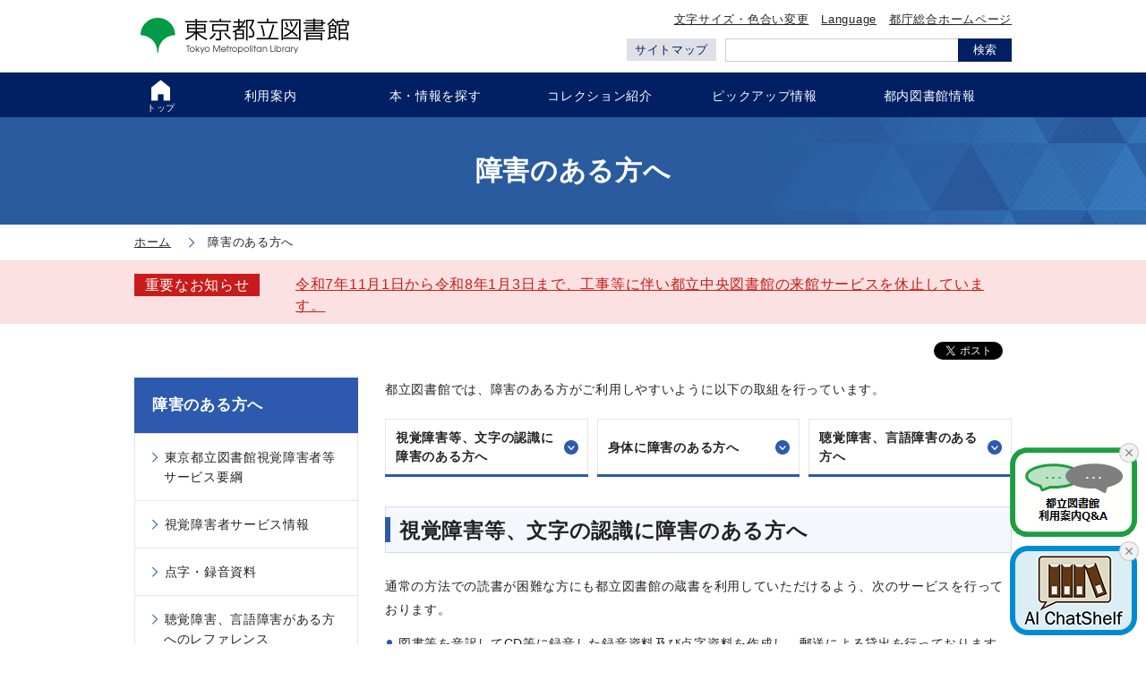

--- FILE ---
content_type: text/html; charset=UTF-8
request_url: https://www.library.metro.tokyo.lg.jp/assist/
body_size: 7728
content:
<!DOCTYPE html>
<html lang="ja" class="no-js" prefix="og: http://ogp.me/ns#">
<head>
<meta http-equiv="X-UA-Compatible" content="IE=edge" />
<meta charset="UTF-8" />
<title>障害のある方へ｜東京都立図書館</title>
<meta name="keywords" content="都立図書館,中央図書館,多摩図書館,Metropolitan Library,東京（江戸）に関すること,ビジネス,法律,健康,医療,読書,調べもの,調査研究,道府県史,美術,各県の新聞,昔の新聞" />
<meta name="description" content="中央図書館（港区）、多摩図書館（国分寺市）。蔵書検索、都内の公立図書館等の統合検索。江戸から明治期の刊本、写本、古地図、錦絵、漢籍。 浮世絵と江戸城造営関係資料のデジタルアーカイブ。" />
<!-- OGP -->
<!-- 共通項目 -->
<meta property="og:type" content="article" />
<meta property="og:title" content="障害のある方へ｜東京都立図書館" />
<meta property="og:url" content="https://www.library.metro.tokyo.lg.jp/assist/" />
<meta property="og:image" content="https://www.library.metro.tokyo.lg.jp/common/img/ogp.png" />
<meta property="og:site_name"  content="東京都立図書館" />
<meta property="og:description" content="中央図書館（港区）、多摩図書館（国分寺市）。蔵書検索、都内の公立図書館等の統合検索。江戸から明治期の刊本、写本、古地図、錦絵、漢籍。 浮世絵と江戸城造営関係資料のデジタルアーカイブ。" />
<!-- Twitter用 -->
<meta name="twitter:card" content="summary" />
<meta name="twitter:site" content="&#64;tm_library" />
<!-- /OGP -->
<script src='https://www.google.com/recaptcha/api.js?hl=ja'></script>
  <!-- IEの互換表示防止 -->
<meta http-equiv="X-UA-Compatible" content="IE=edge" />
<!-- 電話番号のリンク化防止 -->
<meta name="format-detection" content="telephone=no" />
<!-- Skypeのスタイリング防止 -->
<meta name="SKYPE_TOOLBAR" content="SKYPE_TOOLBAR_PARSER_COMPATIBLE" />
<!-- viewport -->
<meta name="viewport" content="width=device-width, initial-scale=1.0" />
<!-- favicon -->
<link rel="icon" type="image/vnd.microsoft.icon" href="/common/img/favicon/favicon.ico" />

<meta http-equiv="X-UA-Compatible" content="IE=edge" />
<!-- stylesheet -->
<link rel="stylesheet" href="/common/styles/style_190225.css?250507" media="all" />
<link rel="stylesheet" href="/common/styles/print.css" media="print" />

<!-- javascript -->
<script src="/common/scripts/vendor.js?230629"></script>
<script src="/common/scripts/main.js?221028" async ></script>

<!-- Google Tag Manager -->
<script>(function(w,d,s,l,i){w[l]=w[l]||[];w[l].push({'gtm.start':
new Date().getTime(),event:'gtm.js'});var f=d.getElementsByTagName(s)[0],
j=d.createElement(s),dl=l!='dataLayer'?'&l='+l:'';j.async=true;j.src=
'https://www.googletagmanager.com/gtm.js?id='+i+dl;f.parentNode.insertBefore(j,f);
})(window,document,'script','dataLayer','GTM-MQQNNRH');</script>
<!-- End Google Tag Manager -->

</head>
<body>
  <!-- Google Tag Manager (noscript) -->
<noscript><iframe src="https://www.googletagmanager.com/ns.html?id=GTM-MQQNNRH"
height="0" width="0" style="display:none;visibility:hidden" title="Google Tag Manager"></iframe></noscript>
<!-- End Google Tag Manager (noscript) -->

<noscript>
  <p class="set-center">このサイトではJavaScriptを使用したコンテンツ・機能を提供しています。JavaScriptを有効にするとご利用いただけます。</p>
</noscript>
  <div id="fb-root"></div>
  <script>(function(d, s, id) {
    var js, fjs = d.getElementsByTagName(s)[0];
    if (d.getElementById(id)) return;
    js = d.createElement(s); js.id = id;
    js.src = 'https://connect.facebook.net/ja_JP/sdk.js#xfbml=1&version=v2.11';
    fjs.parentNode.insertBefore(js, fjs);
  }(document, 'script', 'facebook-jssdk'));</script>
    <!-- [ Reader Start ] -->
<div class="pageReader">
  <p><a id="reader-pagetop" tabindex="-1">ページの先頭です</a></p>
</div>
<!-- [ Reader End ] -->

<!-- [ Reader Start ] -->
<div class="pageReader">
  <dl>
    <dt>ページ内を移動するためのリンク</dt>
    <!--<dd><a href="/assist/" accesskey="s">「障害のある方へ」のページへ移動する</a></dd> -->
    <dd><a href="#reader-content" accesskey="c">本文へ移動する</a></dd>
  </dl>
</div>
<!-- [ Reader End ] -->
  <div id="base" class="base">
          <header class="header" id="header" role="banner">
  <div class="header__body">
    <div class="header__left">
      <h1 class="logo"><a href="/"><img src="/common/img/logo.png" width="245" height="43" alt="東京都立図書館" /></a></h1>
      <div class="navToggle" style="min-width: 45px;">
        <button id="js-navToggle" title="メニューの開閉ボタン"><img src="/common/img/menuBtn.png" width="45" height="45" alt="メニュー" /></button>
      </div>
    </div>
    <!-- /.header__left -->
    <div class="header__right">
      <div class="header__right__top">
        <div class="h-contList">
          <ul class="h-contList__body">
            <li class="h-contList__item">
            <a class="h-contList__link" href="/font_setting/">文字サイズ・色合い変更</a>
            </li>
            <!-- /.h-contList__item -->
            <li class="h-contList__item">
            <a class="h-contList__link" href="/language/">Language</a>
            </li>
            <!-- /.h-contList__item -->
            <li class="h-contList__item">
              <a class="h-contList__link" href="http://www.metro.tokyo.jp/" target="_blank">都庁総合ホームページ</a>
            </li>
            <!-- /.h-contList__item -->
          </ul>
          <!-- /.h-contList__body -->
        </div>
        <!-- /.h-contList -->
      </div>
      <!-- /.header__right__top -->
      <div class="header__right__bottom">
      <p class="sitemapLink"><a class="sitemapLink__link" href="/sitemap/">サイトマップ</a></p>
        <div class="searchBox">
          <form class="searchBox__form" name="search_form" action="https://search.metro.tokyo.lg.jp/" method="GET" target="_blank">
            <input class="searchBox__input" type="text" name="kw" size="50" maxlength="256" value="" title="検索ボックス" />
            <input class="searchBox__submit" type="submit" value="検索" />
            <input type="hidden" name="temp" value="JP">
            <input type="hidden" name="ie" value="u">
            <input type="hidden" name="sitesearch" value="www.library.metro.tokyo.lg.jp">
          </form>
          <!-- /.searchBox__form -->
        </div>
        <!-- /.searchBox -->
      </div>
      <!-- /.header__right__bottom -->
    </div>
    <!-- /.header__right -->
  </div>
  <!-- /.header__body -->
</header>

      <!-- [ Reader Start ] -->
  <div class="pageReader">
    <p><a id="reader-gnavi" tabindex="-1">ここからグローバルナビです。</a></p>
  </div>
  <!-- [ Reader End ] -->
        <div class="spDrawer">
  <div class="h-contList">
    <ul class="h-contList__body">
      <li class="h-contList__item">
        <a class="h-contList__link" href="/font_setting/">文字サイズ・色合い変更</a>
      </li>
      <!-- /.h-contList__item -->
      <li class="h-contList__item">
      <a class="h-contList__link" href="/language/">Language</a>
      </li>
      <!-- /.h-contList__item -->
    </ul>
    <!-- /.h-contList__body -->
  </div>
  <!-- /.h-contList -->
  <nav class="navGlobal" id="navGlobal" role="navigation">
    <div class="navGlobal__body">
      <ul class="listGnav">
        <li class="listGnav__item is-top">
          <a class="listGnav__link" href="/">
            <span class="listGnav__link__body">トップ<span class="sp-inline">ページ</span></span>
          </a>
        </li>
        <li class="listGnav__item">
          <a class="listGnav__link" href="/guide/">
            <span class="listGnav__link__body">利用案内</span>
          </a>
        </li>
        <li class="listGnav__item">
          <a class="listGnav__link" href="/search/">
            <span class="listGnav__link__body">本・情報を探す</span>
          </a>
        </li>
        <li class="listGnav__item">
          <a class="listGnav__link" href="/collection/">
            <span class="listGnav__link__body">コレクション紹介</span>
          </a>
        </li>
        <li class="listGnav__item">
          <a class="listGnav__link" href="/readings/">
            <span class="listGnav__link__body">ピックアップ情報</span>
          </a>
        </li>
        <li class="listGnav__item">
          <a class="listGnav__link" href="/lib_info_tokyo/">
            <span class="listGnav__link__body">都内図書館情報</span>
          </a>
        </li>
      </ul>
    </div>
  </nav>
  <!-- /.navGlobal -->
  <div class="drawerBottom">
    <ul class="drawerLinks">
      <li class="drawerLinks__item"><a class="drawerLinks__link" href="http://www.metro.tokyo.jp/" target="_blank">都庁総合ホームページ</a></li>
      <li class="drawerLinks__item"><a class="drawerLinks__link" href="/sitemap/">サイトマップ</a></li>
    </ul>
    <!-- /.drawerLinks -->
    <div class="closeBtn">
      <button id="js-closeBtn" title="メニューを閉じるボタン">
        <img class="closeBtnIcon" src="/common/img/nav_close.png" width="24" height="24" alt="閉じるボタンのアイコン" />
        <span>閉じる</span>
      </button>
    </div>
  </div>
  <!-- /.drawerBottom -->
</div>
<!-- /.spDrawer -->

      <!-- [ Reader Start ] -->
  <div class="pageReader">
    <p><a id="reader-gnaviEnd" tabindex="-1">グローバルメニューここまでです。</a></p>
  </div>
  <!-- [ Reader End ] -->
    <main id="main" class="main">
    <div class="pageTitle">
        <h1 class="pageTitle__text"><span class="pageTitle__inner">障害のある方へ</span></h1>
        <p class="pageTitle__bg"><img src="/common/img/h1-bg/h1Bg.png" width="1700" height="180" alt="" /></p>
      </div>
      <!-- /.pageTitle -->
    <div id="breadCrumb" class="breadCrumb">
        <nav class="breadCrumb__body">
          <ol class="listBreadCrumb" itemscope itemtype="http://data-vocabulary.org/Breadcrumb">
            <li class="listBreadCrumb__item">
              <a href="/" class="listBreadCrumb__item__link" itemprop="url"><span itemprop="title">ホーム</span></a>
            </li>
            <li class="listBreadCrumb__item">
              <span itemprop="title">障害のある方へ</span>
            </li>
          </ol>
        </nav>
        <!-- /.breadCrumb__body -->
      </div>
      <!-- /.breadCrumb -->
      <section class="infoBox is-emergency">
          <div class="infoBox__inner">
            <div class="infoBox__left">
              <!-- <h2 class="infoBox__ttl">緊急情報</h2> -->
              <h2 class="infoBox__ttl">重要なお知らせ</h2>
            </div>
            <!-- /.infoBox__left -->
            <div class="infoBox__right">
              <p class="infoBox__text">
                <a href="/guide/information/7314_20250918.html">令和7年11月1日から令和8年1月3日まで、工事等に伴い都立中央図書館の来館サービスを休止しています。</a>
              </p>
            </div>
            <!-- /.infoBox__right -->
          </div>
          <!-- /.infoBox__inner -->
        </section>
        <!-- /.infoBox -->

      <div class="main__body">
        <div class="main__body__inner">
<!-- [ Reader Start ] -->
  <div class="pageReader">
    <p><a id="reader-content" tabindex="-1">ここから本文です。</a></p>
  </div>
  <!-- [ Reader End ] -->
          <div class="main__body__right">
              <div class="snsBtns">
              <ul class="snsBtns__body">
                <li class="snsBtns__item">
                  <a href="https://twitter.com/share?ref_src=twsrc%5Etfw" class="twitter-share-button" data-show-count="false">Tweet</a><script async src="https://platform.twitter.com/widgets.js" charset="utf-8"></script>
                </li>
                <li class="snsBtns__item">
                  <div class="fb-like" data-href="https://www.library.metro.tokyo.lg.jp/assist/" data-layout="button_count" data-action="like" data-size="small" data-show-faces="true" data-share="false"></div>
                </li>
              </ul>
            </div>
            <!-- /.snsBtns -->
            <section class="main__body__contents">
  <p><span style="font-size: 14px; letter-spacing: 0.05em;">都立図書館では、障害のある方がご利用しやすいように以下の取組を行っています。</span></p>
<ul class="anchorLink">
<li class="width4"><a href="#01">視覚障害等、文字の認識に障害のある方へ</a></li>
<li class="width4"><a href="#02">身体に障害のある方へ</a></li>
<li class="width4"><a href="#03">聴覚障害、言語障害のある方へ</a></li>
</ul>
<h2 id="01">視覚障害等、文字の認識に障害のある方へ</h2>
<p>通常の方法での読書が困難な方にも都立図書館の蔵書を利用していただけるよう、次のサービスを行っております。</p>
<ul>
<li>図書等を音訳してCD等に録音した録音資料及び点字資料を作成し、郵送による貸出を行っております。ご希望の録音・点字資料を都立図書館で所蔵していない場合は、図書館間貸借により、全国の公立図書館や点字図書館から取り寄せ、貸出をしております。</li>
<li>お読みになりたい資料の録音・点字版がない場合は、リクエストをお寄せくだされば作成いたします。</li>
<li>館内の対面音訳室において、ご希望の図書・雑誌等をお読みする対面音訳サービスを行っています（予約制）。</li>
<li>録音・点字資料の新着案内や目録送付など、読書案内もいたします。</li>
<li>最新の情報については、<a href="/assist/braille_news"><strong>「視覚障害者サービス情報」</strong>のページ</a>もご覧ください。</li>
</ul>
<h3><a href="/assist/braille_material/index.html">点字・録音資料</a></h3>
<ul>
<li>都立図書館が所蔵する点字・録音資料は、<a href="https://catalog.library.metro.tokyo.lg.jp/winj/opac/search-detail.do?lang=ja" target="_blank">「蔵書検索」のページ</a>から検索できます。「視障資料」の□にチェックを入れ、他の資料の□からはチェックを外して検索してください。</li>
<li>点字・録音資料の利用には、事前のご登録が必要です。</li>
<li>多摩図書館の新着録音・点字資料については、以下の<strong>「ブックニュース」</strong>をご覧ください。
<ul class="linkList">
<li><a href="/assist/braille_material/booknews_56/">ブックニュース 第56号</a></li>
<li><a href="/assist/braille_material/booknews_55/" style="font-size: 14px; letter-spacing: 0.05em;">ブックニュース 第55号</a></li>
<li><a href="/assist/braille_material/booknews_54/" style="font-size: 14px; letter-spacing: 0.05em;">ブックニュース 第54号</a></li>
</ul>
</li>
<li>都内の公立図書館で最近製作された点字・録音資料については、<a href="/assist/braille_material/new_acquisiton/index.html"><strong>「録音・点訳図書新作情報」</strong>のページ</a>をご覧ください。</li>
</ul>
<h3>都立中央図書館の利用について</h3>
<ul>
<li>3階の視覚障害者サービス室では、録音資料の作成・貸出、点字図書の貸出、対面音訳（<a href="/guide/information/7100_20240830.html" title="都立図書館の対面音訳サービスについて">こちらのお知らせ</a>をご覧ください。）、オンラインによる音訳（<a href="/guide/information/6811_20240830.html" title="東京都立中央図書館のオンラインによる音訳サービスについて">こちらのお知らせ</a>をご覧ください。）を行っています。都内に在住または通勤・通学している視覚障害者等の方がご利用いただけます。利用にはご登録が必要です。電話または電子メール等にてお申込みください。電子メールでお申込み希望の方は、問合せ先のメールアドレスにご連絡ください。登録申込書をお送りします。
<ul class="linkList">
<li><a href="/guide/central_library/floor_map/3f/braille/index.html"><mark>「視覚障害者サービス室」</mark>のページ</a></li>
</ul>
</li>
<li>閲覧室に拡大読書器及び「よむべえ」（音声読書機兼拡大読書器）を備えています。大活字本、拡大写本も所蔵しておりますので、利用を希望される方は、1階「総合案内・相談」カウンターへご相談ください。</li>
</ul>
<h4>問合せ先</h4>
<p>東京都立中央図書館　視覚障害者サービス室<br /> 住所　〒106-8575　東京都港区南麻布5-7-13<br /> 電話 03-3442-8451　内線3111<br /> メールアドレス　roudoku(at)library.metro.tokyo.jp<br />※(at)は&#64;に読み替えてください。</p>
<h3>都立多摩図書館の利用について</h3>
<ul>
<li>録音資料の作成・貸出、点字図書の貸出、対面音訳を行っています。都内に在住または通勤・通学している視覚障害者等の方がご利用いただけます。利用にはご登録が必要です。電話<!--または電子メール-->等にてお申込みください。<!--<span>電子メールでお申込み希望の方は、問合せ先のメールアドレスにご連絡ください。登録申込書をお送りします。</span>--></li>
<li>閲覧室に拡大読書器を備えています。大活字本、拡大写本も所蔵しておりますので、利用を希望される方は、「相談」カウンターへご相談ください。</li>
<li>「よむべえ」（音声読書機兼拡大読書器）を備えています。ご利用の際はヘッドフォンをご使用いただきます。利用を希望される方は、「相談」カウンターにお申し出ください。</li>
</ul>
<h4>問合せ先</h4>
<p>東京都立多摩図書館　視覚障害者サービス担当<br /> 住所　〒185-8520　東京都国分寺市泉町2-2-26<br /> 電話 042-359-4104<!--<br /> メールアドレス　 </p>--></p>
<h2 id="02">身体に障害のある方へ</h2>
<ul>
<li>車椅子が必要な場合は、1階エントランスの利用者受付にお申込みください。</li>
<li>中央・多摩図書館ともに、身体障害者用の駐車場を2台分ご用意しています。</li>
<li>中央図書館には、3階にオストメイト用のトイレがあるほか、各階に車椅子用のトイレがあります。</li>
<li>多摩図書館には、エントランスホール及び閲覧エリア内に1か所ずつ、多目的トイレがあります。</li>
</ul>
<h2 id="03">聴覚障害、言語障害のある方へ</h2>
<p>都立図書館では、調べたいことや探している資料などのご質問について、必要な資料・情報をご案内する「レファレンス」を実施しています。</p>
<ul>
<li>来館によるお申込みの際は、筆談にてご相談に応じます。</li>
<li>ファクシミリやEメールでもご質問を受け付けています。利用条件やお申込み等の詳細については、<a href="/assist/reference">「聴覚障害、言語障害がある方へのレファレンス」のページ</a>をご覧ください。</li>
</ul>
<link rel="stylesheet" href="/common/styles/form/jquery-ui.custom.css?230629" type="text/css" />
  <script type="text/javascript" src="/common/scripts/form/default-style.js"></script>
  <script type="text/javascript" src="/common/scripts/form/jquery-ui.custom.min.js?230629"></script>
            </section>
              <div class="snsBtns">
              <ul class="snsBtns__body">
                <li class="snsBtns__item">
                  <a href="https://twitter.com/share?ref_src=twsrc%5Etfw" class="twitter-share-button" data-show-count="false">Tweet</a><script async src="https://platform.twitter.com/widgets.js" charset="utf-8"></script>
                </li>
                <li class="snsBtns__item">
                  <div class="fb-like" data-href="https://www.library.metro.tokyo.lg.jp/assist/" data-layout="button_count" data-action="like" data-size="small" data-show-faces="true" data-share="false"></div>
                </li>
              </ul>
            </div>
            <!-- /.snsBtns -->
          </div>
          <!-- /.main__body__right -->
            <!-- [ Reader Start ] -->
  <div class="pageReader">
    <p><a id="reader-contentEnd" tabindex="-1">本文ここまでです。</a></p>
  </div>
  <!-- [ Reader End ] -->

          <!-- [ Reader Start ] -->
      <div class="pageReader">
        <p><a id="reader-lnavi" tabindex="-1">ここからローカルナビです。</a></p>
      </div>
      <!-- [ Reader End ] -->
          <aside class="main__body__left">
            <nav class="sideNav">
              <h2 class="sideNav__head"><a href="/assist/">障害のある方へ</a></h2>
                <ul class="sideNav__body">
                  <li class="sideNav__item">
                  <a href="/assist/braille_guideline/">東京都立図書館視覚障害者等サービス要綱</a>
                  </li>
                  <!-- /.sideNav__item -->
                  <li class="sideNav__item">
                  <a href="/assist/braille_news/">視覚障害者サービス情報</a>
                  </li>
                  <!-- /.sideNav__item -->
                  <li class="sideNav__item">
                  <a href="/assist/braille_material/">点字・録音資料</a>
                    <ul class="sideNav__child">
                      <li class="sideNav__cItem">
                        <a href="/assist/braille_material/new_acquisiton/">録音・点訳図書新作情報</a>
                      </li>
                      <li class="sideNav__cItem">
                        <a href="/assist/braille_material/booknews_56/">ブックニュース 第56号</a>
                      </li>
                      <li class="sideNav__cItem">
                        <a href="/assist/braille_material/booknews_55/">ブックニュース 第55号</a>
                      </li>
                      <li class="sideNav__cItem">
                        <a href="/assist/braille_material/booknews_54/">ブックニュース 第54号</a>
                      </li>
                    </ul>
                    <!-- /.sideNav__child -->
                  </li>
                  <!-- /.sideNav__item -->
                  <li class="sideNav__item">
                  <a href="/assist/reference/">聴覚障害、言語障害がある方へのレファレンス</a>
                  </li>
                  <!-- /.sideNav__item -->
                </ul>
                <!-- /.sideNav__body -->
              </nav>
              <!-- /.sideNav -->
            </aside>
            <!-- /.main__body__left -->
              <!-- [ Reader Start ] -->
  <div class="pageReader">
    <p><a id="reader-lnaviEnd" tabindex="-1">ローカルナビここまでです。</a></p>
  </div>
  <!-- [ Reader End ] -->

</div>
        <!-- /.main__body__inner -->
      </div>
      <!-- /.main__body -->
    </main>
    <!-- /#main -->
      <!-- [ Reader Start ] -->
  <div class="pageReader">
    <p><a id="reader-site" tabindex="-1">ここからサイトのご利用案内です。</a></p>
  </div>
  <!-- [ Reader End ] -->
      <footer class="footer" id="footer" role="contentinfo">
  <div class="returnTop">
    <div class="returnTop__body">
      <a class="returnTop__body__link" href="#base">ページの先頭へ戻る</a>
    </div>
  </div>
  <!-- /.c-rTop -->
  <div class="footer__top">
    <div class="footer__innner">
      <div class="f-Slider">
        <ul class="f-Slider__body" id="js-bannerSlider">
        <li class="f-Slider__item">
          <a class="f-Slider__link" href="https://www.minato-rekishi.com/musenet/index.html" target="_blank">
            <img src="/common/include/uploads/minatocitymusenet_1.png" width="225" height="60" alt="港区ミュージアムネットワーク" />
          </a>
        </li>
        </ul>
        <!-- /.f-Slider__body -->
      </div>
      <!-- /.f-Slider -->
      <ul class="f-topLinks">
        <li class="f-topLinks__item">
          <a class="f-topLinks__link" href="/tla/">東京都図書館協会</a>
        </li>
        <li class="f-topLinks__item">
          <a class="f-topLinks__link" href="/zenkoutou/">全国公共図書館協議会</a>
        </li>
        <li class="f-topLinks__item">
          <a class="f-topLinks__link" href="https://www.kyoiku.metro.tokyo.lg.jp/" target="_blank">東京都教育委員会</a>
        </li>
      </ul>
      <ul class="f-snsLinks">
        <li class="f-snsLinks__item">
          <a class="f-snsLinks__link" href="https://tokyodouga.metro.tokyo.lg.jp/"><img class="imgReplace" src="/common/img/f-banner/yt_icon_pc.png" width="225" height="50" alt="東京動画 東京都公式動画チャンネル"></a>
        </li>
        <li class="f-snsLinks__item">
          <a class="f-snsLinks__link" href="/facebook_policy/"><img class="imgReplace" src="/common/img/f-banner/fb_icon_pc.png" width="225" height="50" alt="Facebook"></a>
        </li>
        <li class="f-snsLinks__item">
          <a class="f-snsLinks__link" href="https://twitter.com/tocho_kyoiku" target="_blank"><img class="imgReplace" src="/common/img/f-banner/x_icon_pc.png" width="225" height="50" alt="X（旧Twitter）"></a>
        </li>
      </ul>
    </div>
    <!-- /.footer__inner -->
  </div>
  <!-- /.footer__top -->
  <div class="footer__middle">
    <div class="footer__innner">
      <ul class="f-siteLinks">
        <li class="f-siteLinks__item"><a class="f-siteLinks__link" href="/site_policy/">サイトポリシー</a></li>
        <li class="f-siteLinks__item"><a class="f-siteLinks__link" href="/accessibility/">アクセシビリティ方針</a></li>
        <li class="f-siteLinks__item"><a class="f-siteLinks__link" href="/privacy_policy/">個人情報保護について</a></li>
        <li class="f-siteLinks__item"><a class="f-siteLinks__link" href="/contact/">ご意見・お問合せ</a></li>
      </ul>
      <!-- /.f-siteLinks -->
    </div>
    <!-- /.footer__inner -->
  </div>
  <!-- /.footer__middle -->
  <div class="footer__bottom">
    <div class="footer__inner">
      <p>
        東京都立中央図書館：〒106-8575　港区南麻布5-7-13　(電話番号 03-3442-8451)<br />
        東京都立多摩図書館：〒185-8520　国分寺市泉町2-2-26　(電話番号 042-359-4020)
      </p>
      <p lang="en">Copyright &copy; 2018 東京都立図書館. All Rights Reserved.</p>
    </div>
  </div>
  <!-- /.footer__bottom -->
</footer>
<script src="/common/scripts/chat-banners.js"></script>
<script>
  (() => {
    const currentPath = location.pathname;
    const reg = new RegExp(/^\/(child|sp-bunkaweek)\//);
    if(reg.test(currentPath)) return;
    const bannersElm = document.createElement('chat-banners');
    bannersElm.setAttribute('banner-lang', 'ja');
    document.body.appendChild(bannersElm);
  })();
</script>

    <!-- [ Reader Start ] -->
  <div class="pageReader">
    <p><a id="reader-siteEnd" tabindex="-1">サイトのご利用案内ここまでです。</a></p>
  </div>
  <!-- [ Reader End ] -->
  </div>
  <!-- /#base -->
<script type="text/javascript" src="/_Incapsula_Resource?SWJIYLWA=719d34d31c8e3a6e6fffd425f7e032f3&ns=1&cb=886975127" async></script></body>
</html>


--- FILE ---
content_type: text/css
request_url: https://www.library.metro.tokyo.lg.jp/common/styles/style_190225.css?250507
body_size: 38814
content:
@charset "UTF-8";
/*============================
reset
============================*/
html, body, div, span, applet, object, iframe,
h1, h2, h3, h4, h5, h6, p, blockquote, pre,
a, abbr, acronym, address, big, cite, code,
del, dfn, em, img, ins, kbd, q, s, samp,
small, strike, strong, tt, var,
b, u, i, center,
dl, dt, dd, ol, ul, li,
fieldset, form, label, legend,
table, caption, tbody, tfoot, thead, tr, th, td,
article, aside, canvas, details, embed,
figure, figcaption, footer, header, hgroup,
menu, nav, output, ruby, section, summary,
time, mark, audio, video {
  margin: 0;
  padding: 0;
  border: 0;
  font: inherit;
  font-size: 100%;
  vertical-align: baseline;
}

html {
  line-height: 1;
}

ol, ul {
  list-style: none;
}

table {
  border-collapse: collapse;
  border-spacing: 0;
}

caption, th, td {
  text-align: left;
  vertical-align: middle;
}

q, blockquote {
  quotes: none;
}

q:before, q:after, blockquote:before, blockquote:after {
  content: "";
  content: none;
}

a img {
  border: none;
  vertical-align: middle;
}

main, article, aside, details, figcaption, figure, footer, header, hgroup, menu, nav, section, summary {
  display: block;
}

sup,
sub {
  line-height: 100%;
}

sup {
  vertical-align: super;
  font-size: smaller;
}

sub {
  vertical-align: sub;
  font-size: smaller;
}

@font-face {
  font-family: "icomoon";
  src: url("fonts/icomoon.ttf?ccnta5") format("truetype"), url("fonts/icomoon.woff?ccnta5") format("woff"), url("fonts/icomoon.svg?ccnta5#icomoon") format("svg");
  font-weight: normal;
  font-style: normal;
  font-display: block;
}
.clear:after, .main__body__inner:after {
  content: "";
  display: table;
  clear: both;
}

.et-linksCard__body, .edoTokyoPickup__body, .reportBtns, .report2Column__body, .balloonBox, .reportContents__body, .reportCard, .modalColumn__body, .collectCard__img, .collectCard__body, .collectCards__body, .tableHead, .opBtns, .btnColumn__body, .registForm__input, .registForm__item, .formBtn, .field__input, .input__item, .field, .linkListBG.eventLinks a, .linkListBG.eventLinks, .newsCard__link, .newsList__tab__body, .indexCard__body, .indexCards__body, .libraryBox__Btns, .libraryBox__time, .libraryBox, .linkListBG.topMenuList a, .topMenu, .recSlider__btns .slick-dots, .recSlider__btns, .recSlider__body:not(.slick-slider), .recSlider .slick-track, .prSlider__btns .slick-dots, .prSlider__btns, .prSlider__text, .prSlider__body:not(.slick-slider), .prSlider .slick-track, .snsLinks__body, .mailBox__btns, .newsItem__top, .section__column, .infoBox__inner, .opacBox__form, .opacBox__top, .mvRightBox, .mvSlider__btns .slick-dots, .mvSlider__btns, .mvSlider .slick-track, .mainVisual__right, .mainVisual, .tabBox__tab__body, .tabBox, .pagination__num, .anchorLink a, .anchorLink, .linkListBG a,
.linkListBG span, .linkListBG, .btn,
.btn[href^=http], .column__body, .guideBtns__body,
.imageColumn__body, .f-snsLinks__link, .f-snsLinks__item, .f-snsLinks, .f-siteLinks, .f-topLinks__item, .f-topLinks, .f-Slider__link, .f-Slider__item, .f-Slider__body .slick-dots, .f-Slider__body .slick-track, .f-Slider__body:not(.slick-slider), .f-outLinks, .returnTop__body, .snsBtns__body, .searchBox__form, .closeBtn, .drawerLinks, .spDrawer .h-links, .h-links, .listGnav__link, .sitemapLink__link, .h-contList__body, .header__right__bottom, .header__right__top, .header__right, .header__left, .header__body, .listColumn {
  display: -webkit-box;
  display: -ms-flexbox;
  display: flex;
}

.hide,
.pageReader {
  position: absolute;
  width: 0;
  height: 0;
  text-indent: -9999px;
  font-size: 0;
  line-height: 0;
  outline: none;
  overflow: hidden;
}

/* ***************************
html, body
*************************** */
html {
  min-height: 100%;
}

body {
  position: relative;
  min-height: 100%;
  background: #fff;
  vertical-align: baseline;
  font-weight: normal;
  font-family: -apple-system, BlinkMacSystemFont, "ヒラギノ角ゴ ProN W3", "Hiragino Kaku Gothic ProN", "メイリオ", Meiryo, sans-serif;
  font-size: 87.5%;
  line-height: 186%;
  -webkit-text-size-adjust: 100%;
  -moz-text-size-adjust: 100%;
  -ms-text-size-adjust: 100%;
  -o-text-size-adjust: 100%;
  text-size-adjust: 100%;
  color: #222;
  word-wrap: break-word;
  overflow-wrap: break-word;
  font-weight: 400;
  -webkit-font-feature-settings: "palt" 1;
          font-feature-settings: "palt" 1;
  letter-spacing: 0.05em;
}

.fsMiddle body {
  font-size: 131.25%;
}

.fsLarge body {
  font-size: 175%;
}

.hide,
.pageReader {
  margin: 0;
  padding: 0;
}

input,
textarea,
select,
button {
  font-family: -apple-system, BlinkMacSystemFont, "ヒラギノ角ゴ ProN W3", "Hiragino Kaku Gothic ProN", "メイリオ", Meiryo, sans-serif;
  font-size: inherit;
  line-height: inherit;
  border-radius: 0;
  -webkit-appearance: none;
  -moz-appearance: none;
  appearance: none;
}

select::-ms-expand {
  display: none;
}

button {
  background-color: transparent;
  border: none;
  cursor: pointer;
  outline: none;
  padding: 0;
}
a:focus,
input:focus,
textarea:focus,
select:focus,
button:focus {
  outline: 2px solid #dc1753 !important;
  outline-offset: -2px;
}

/* ***************************
sp
*************************** */
/* ***************************
js-judgeWindowSize
*************************** */
.js-judgeWindowSize {
  width: 0;
  height: 0;
  font-size: 0;
  line-height: 0;
  speak: none;
  z-index: 0;
}

@media screen and (max-width: 960px) {
  .js-judgeWindowSize {
    position: relative;
  }
}
@media screen and (max-width: 720px) {
  .js-judgeWindowSize {
    position: absolute;
  }
}
/* ***************************
word break
*************************** */
.wb-ba {
  word-break: break-all;
}

.wb-bw {
  word-break: break-word;
  word-wrap: break-word;
}

/* ***************************
a
*************************** */
a {
  text-decoration: underline;
  color: #224a94;
}
a.visited, a:visited {
  color: #800080;
}
a.nohover {
  color: #224a94;
}
html:not(.mobile) a:hover,
a.hover {
  text-decoration: none;
  color: #3e6fc9;
}
html:not(.mobile) a:hover:before,
a.hover:before {
  text-decoration: none;
}

/*
hr
--------------------------- */
hr {
  height: 0;
  margin: 33px 0 24px;
  border: 0 none;
  border-top: 1px solid #d3d3d3;
  background: none;
}

/* ***************************
img
*************************** */
img {
  max-width: 100%;
  height: auto;
  vertical-align: bottom;
}

a:hover img {
  opacity: 0.7;
}

/* ***************************
headding
*************************** */
/* h1 */
h1 {
  position: relative;
  margin: 0;
  padding: 0;
  font-size: 214.2857142857%;
  line-height: 140%;
  color: #fff;
  font-weight: 600;
}
@media screen and (max-width: 720px) {
  h1 {
    font-size: 142.8571428571%;
    line-height: 111%;
  }
}

/* h2 */
h2 {
  position: relative;
  margin: 0 0 24px;
  padding: 13px 15px 11px;
  background: #f4f7fc;
  border: 1px solid #d1dcf1;
  font-size: 164.2857142857%;
  line-height: 114%;
  font-weight: 600;
  -webkit-box-sizing: border-box;
  box-sizing: border-box;
}
h2:before {
  position: absolute;
  content: "";
  display: block;
  width: 6px;
  left: -1px;
  top: 11px;
  bottom: 11px;
  background: #2d5aae;
}

* + h2 {
  margin-top: 33px;
}

.topH2 {
  margin: 0 0 27px;
  padding: 0;
  background: none;
  border: none;
  font-size: 157.1428571429%;
  line-height: 119%;
  text-align: center;
}
.topH2:before {
  content: none;
}
@media screen and (max-width: 720px) {
  .topH2 {
    font-size: 178.5714285714%;
    line-height: 120%;
  }
}

* + .topH2 {
  margin-top: 39px;
}

/* h3 */
h3 {
  position: relative;
  margin: 0 0 14px;
  padding: 7px 16px 5px;
  border-top: 2px solid #d0d0d0;
  border-bottom: 2px solid #d0d0d0;
  font-size: 128.5714285714%;
  line-height: 145%;
  font-weight: 600;
}
h3:before {
  position: absolute;
  display: block;
  content: "";
  width: 6px;
  top: 8px;
  bottom: 8px;
  left: 0;
  background: #be9b31;
}

* + h3 {
  margin-top: 22px;
}

/* h4 */
h4 {
  position: relative;
  margin: 0 0 14px;
  padding: 2px 12px 0;
  background: #f4f4f4;
  font-size: 107.1428571429%;
  line-height: 174%;
  font-weight: 600;
}
h4:before {
  position: absolute;
  content: "";
  display: block;
  height: 100%;
  width: 3px;
  left: 0;
  top: 0;
  bottom: 0;
  background: #2d5aae;
}

* + h4 {
  margin-top: 22px;
}

/* h5 */
h5 {
  position: relative;
  margin: 0 0 6px;
  padding: 0 11px;
  font-size: 100%;
  line-height: 186%;
  font-weight: 600;
}
h5:before {
  position: absolute;
  content: "";
  display: block;
  width: 2px;
  left: 0;
  top: 2px;
  bottom: 4px;
  background: #be9b31;
}

* + h5 {
  margin-top: 20px;
}

/* h6 */
h6 {
  position: relative;
  margin: 0 0 8px;
  padding: 0 8px;
  border: 1px dashed #d3d3d3;
  font-size: 100%;
  line-height: 172%;
  font-weight: 600;
}

* + h6 {
  margin-top: 22px;
}

/* ***************************
text
*************************** */
* + p {
  margin-top: 5px;
}

p + p {
  margin-top: 25px;
}

* + p.caption {
  margin-top: 5px;
}

ul + p, ol + p {
  margin-top: 15px;
}

strong {
  font-weight: 600;
}

em {
  font-weight: 600;
  color: #a8820d;
}

mark {
  background: none;
  font-weight: 600;
  color: #c81b1b;
}

sup {
  font-size: 71.4285714286%;
  line-height: 100%;
  vertical-align: super;
}

sub {
  font-size: 71.4285714286%;
  line-height: 100%;
  vertical-align: sub;
}

.topSubTtl {
  font-size: 100%;
  line-height: 158%;
  text-align: center;
}

* + .topSubTtl {
  margin-top: 14px;
}

.ws-nowrap {
  white-space: nowrap;
}

.ws-normal {
  white-space: normal;
}

/* ***************************
list
*************************** */
/*
ul, ol
--------------------------- */
ul > li {
  position: relative;
  padding-left: 14px;
  font-size: 100%;
  line-height: 150%;
}
ul > li:before {
  display: inline-block;
  content: "";
  width: 6px;
  height: 6px;
  margin: -4px 7px 0 -12px;
  background: #2d5aae;
  vertical-align: middle;
  border-radius: 50%;
}

* + ul,
* + ol {
  margin-top: 15px;
}

ul + ul, ul + ol, ol + ul, ol + ol {
  margin-top: 23px;
}

li > ul {
  margin-top: 12px;
}
li > ul > li {
  padding-left: 14px;
}
li > ul > li:before {
  background-color: #a3a3a3;
}

ul.asterisk > li {
  padding-left: 1.43em;
}
ul.asterisk > li:before {
  content: "*";
  width: 1em;
  height: auto;
  margin: 0 0.43em 0 -1.43em;
  background: none;
  text-align: center;
  border-radius: 0;
}

ol,
.decimal {
  margin-left: 1.43em;
  list-style: decimal;
}
ol > li,
.decimal > li {
  position: relative;
  font-size: 100%;
  line-height: 158%;
}

.brackets {
  counter-reset: count-number;
  margin-left: 0;
  list-style: none;
}
.brackets > li {
  padding-left: 1.93em;
  counter-increment: count-number;
}
.brackets > li:before {
  content: "(" counter(count-number) ")";
  margin: -2px 0.43em 0 -1.93em;
}

li > ol {
  margin: 11px 0 11px 1.43em;
}

.roman {
  list-style: upper-roman;
}

.l-roman {
  list-style: lower-roman;
}

.alpha {
  list-style: upper-alpha;
}

.l-alpha {
  list-style: lower-alpha;
}

.hira {
  list-style: hiragana;
}

.kana {
  list-style: katakana;
}

.roman, .l-roman, .alpha, .l-alpha, .hira, .kana {
  margin-left: 1.63em;
}
* + ol {
  margin-top: 21px;
}

li + li {
  margin-top: 11px;
}

/*
listColumn
--------------------------- */
.listColumn {
  -ms-flex-wrap: wrap;
  flex-wrap: wrap;
  margin: -11px 0 0;
}
.listColumn > li {
  width: 100%;
  margin-top: 11px;
  padding: 0 14px;
  -webkit-box-sizing: border-box;
  box-sizing: border-box;
}

* + .listColumn {
  margin-top: 4px;
}

ul + .listColumn, ol + .listColumn {
  margin-top: 12px;
}

/* ***************************
table
*************************** */
table {
  width: 100%;
  margin: 0;
  border-collapse: separate;
  border-spacing: 0;
  border-top: 1px dotted #888;
  border-left: 1px dotted #888;
  font-size: 100%;
  line-height: 158%;
}

* + table {
  margin-top: 30px;
}

th,
td {
  padding: 12px 12px 9px;
  border-bottom: 1px dotted #888;
  border-right: 1px dotted #888;
}

th {
  text-align: center;
  background: #e6e6e6;
  font-weight: 600;
}

.thSecond {
  background: #f2f2f2;
}

td {
  background: #fff;
}

/* ***************************
box parts
*************************** */
a.goog-te-menu-value {
  text-decoration: none !important;
}

.goog-te-gadget-simple .goog-te-menu-value span {
  color: #000;
}

.goog-te-gadget {
  line-height: 186% !important;
}

/* ***************************
base
*************************** */
.base {
  position: relative;
  margin: 0;
  padding: 0;
  overflow: hidden;
}

/* ***************************
header
*************************** */
.header {
  position: relative;
  background: #fff;
  z-index: 14;
  font-size: 92.8571428571%;
  line-height: 185%;
}
.header__body {
  position: relative;
  -webkit-box-pack: justify;
      -ms-flex-pack: justify;
          justify-content: space-between;
  -webkit-box-align: center;
      -ms-flex-align: center;
          align-items: center;
  max-width: 1000px;
  margin: auto;
  padding: 10px 10px 12px;
  -webkit-box-sizing: border-box;
  box-sizing: border-box;
}
@media screen and (max-width: 800px) {
  .header__body {
    -ms-flex-flow: column;
    -webkit-box-orient: vertical;
    -webkit-box-direction: normal;
            flex-flow: column;
    padding: 10px;
  }
}

.header__left {
  -webkit-box-pack: justify;
      -ms-flex-pack: justify;
          justify-content: space-between;
  -webkit-box-align: center;
      -ms-flex-align: center;
          align-items: center;
  margin-right: auto;
}
@media screen and (max-width: 800px) {
  .header__left {
    width: 100%;
    margin: 0;
  }
}

.header__center {
  margin-left: 20px;
}
@media screen and (max-width: 800px) {
  .header__center {
    display: none;
  }
}

.header__right {
  -webkit-box-pack: end;
      -ms-flex-pack: end;
          justify-content: flex-end;
  -webkit-box-orient: vertical;
  -webkit-box-direction: normal;
      -ms-flex-flow: column;
          flex-flow: column;
  margin-left: 20px;
}
@media screen and (max-width: 800px) {
  .header__right {
    width: 100%;
    margin-left: 0;
  }
}

.header__right__top {
  -webkit-box-pack: end;
      -ms-flex-pack: end;
          justify-content: flex-end;
}

.header__right__bottom {
  -webkit-box-pack: end;
      -ms-flex-pack: end;
          justify-content: flex-end;
  width: 100%;
  max-width: 430px;
  margin-left: auto;
}

* + .header__right__bottom {
  margin-top: 9px;
}
@media screen and (max-width: 800px) {
  * + .header__right__bottom {
    max-width: none;
    margin-top: 10px;
  }
}

/*
h-contList
--------------------------- */
.h-contList {
  width: 100%;
}

@media screen and (max-width: 800px) {
  .header__right .h-contList {
    display: none;
  }
}

.h-contList__body {
  -webkit-box-pack: end;
      -ms-flex-pack: end;
          justify-content: flex-end;
  margin: 0;
  width: 100%;
  -webkit-box-sizing: border-box;
  box-sizing: border-box;
}
@media screen and (max-width: 800px) {
  .h-contList__body {
    -ms-flex-wrap: wrap;
    flex-wrap: wrap;
    width: auto;
    margin: -10px -2px 0 -3px;
    padding: 15px 20px;
  }
}

.spDrawer .h-contList__body {
  display: none;
}
@media screen and (max-width: 800px) {
  .spDrawer .h-contList__body {
    display: -webkit-box;
    display: -ms-flexbox;
    display: flex;
  }
}

.h-contList__item:before {
  content: none;
}
.h-contList__item + .h-contList__item {
  margin-top: 0;
}
@media screen and (max-width: 800px) {
  .h-contList__item {
    display: -webkit-box;
    display: -ms-flexbox;
    display: flex;
    width: 50%;
    margin-top: 10px;
    padding: 0 2px 0 3px;
    -webkit-box-sizing: border-box;
    box-sizing: border-box;
  }
  .h-contList__item.w-full {
    width: 100%;
  }
  .h-contList__item + .h-contList__item {
    margin-top: 10px;
  }
}

.h-contList__link {
  font-size: 100%;
  line-height: 185%;
  color: #222;
  text-decoration: underline !important;
}
.h-contList__link:visited {
  color: #222;
}
.h-contList__link:after {
  content: none !important;
}
.h-contList__link[href^=http] {
  text-decoration: underline;
}
@media screen and (max-width: 800px) {
  .h-contList__link {
    display: -webkit-box;
    display: -ms-flexbox;
    display: flex;
    -webkit-box-pack: center;
        -ms-flex-pack: center;
            justify-content: center;
    -webkit-box-align: center;
        -ms-flex-align: center;
            align-items: center;
    width: 100%;
    padding: 6px 5px 5px;
    background: #3e4770;
    font-size: 100%;
    line-height: 172%;
    color: #fff;
    text-decoration: none !important;
    -webkit-box-sizing: border-box;
    box-sizing: border-box;
  }
  .h-contList__link:visited {
    color: #fff;
  }
  .h-contList__link[href^=http] {
    color: #fff;
    text-decoration: none !important;
  }
  .h-contList__link[href^=http]:visited {
    color: #fff;
  }
}

.spDrawer .h-contList__link {
  color: #fff;
}

html:not(.mobile) .h-contList__link:hover,
.h-contList__link.hover {
  color: #222;
  text-decoration: none !important;
}
@media screen and (max-width: 800px) {
  html:not(.mobile) .h-contList__link:hover,
.h-contList__link.hover {
    background: #5c6591;
    color: #FFF;
  }
}

@media screen and (max-width: 800px) {
  html:not(.mobile) .h-contList__link[href^=http]:hover,
.h-contList__link[href^=http].hover {
    color: #FFF;
  }
}

/*
logo
--------------------------- */
.logo {
  width: 100%;
}
.logo a {
  display: block;
}

/*
reserveLinks
--------------------------- */
@media screen and (max-width: 800px) {
  .reserveLinks {
    padding: 0 10px 15px;
  }
}

.reserveLinks__body {
  display: block;
}
@media screen and (max-width: 800px) {
  .reserveLinks__body {
    display: -webkit-box;
    display: -ms-flexbox;
    display: flex;
    -ms-flex-wrap: wrap;
        flex-wrap: wrap;
    margin: 0 -6px;
  }
}

.reserveLinks__item {
  margin: 0;
  padding: 0;
  -webkit-box-sizing: border-box;
          box-sizing: border-box;
}
@media screen and (max-width: 800px) {
  .reserveLinks__item {
    width: 50%;
    padding: 0 6px;
  }
}
.reserveLinks__item + .reserveLinks__item {
  margin-top: 6px;
}
@media screen and (max-width: 800px) {
  .reserveLinks__item + .reserveLinks__item {
    margin-top: 0;
  }
}
.reserveLinks__item:before {
  content: none;
}

.reserveLinks__btn {
  display: block;
  padding: 2px 14px;
  background: #2d5aae;
  border: 1px solid #2d5aae;
  font-size: 100%;
  line-height: 147%;
  color: #fff;
  text-align: center;
  text-decoration: none;
  -webkit-box-sizing: border-box;
          box-sizing: border-box;
}
@media screen and (max-width: 800px) {
  .reserveLinks__btn {
    padding: 3px 10px 4px;
    font-size: 92.8571428571%;
    line-height: 154%;
  }
}
.reserveLinks__btn:visited {
  color: #fff;
}
.reserveLinks__btn:hover {
  color: #fff;
  text-decoration: none;
}
.reserveLinks__btn.is-central {
  background: #7b59a3;
  border-color: #7b59a3;
}
.reserveLinks__btn.is-tama {
  background: #3a854c;
  border-color: #3a854c;
}
.reserveLinks__btn.is-disabled {
  background: #ccc;
  border-color: #ccc;
}
.reserveLinks__btn span {
  display: inline-block;
}

html:not(.mobile) .reserveLinks__btn:hover,
.reserveLinks__btn.hover {
  color: #fff;
  text-decoration: none;
}

.drawerBottom .reserveLinks {
  padding: 15px 20px 0;
}
.drawerBottom .reserveLinks__body {
  margin: 0 -2px 0 -3px;
}
.drawerBottom .reserveLinks__item {
  padding: 0 2px 0 3px;
}
.drawerBottom .reserveLinks__btn {
  padding: 8px 5px 7px;
  font-size: 100%;
  line-height: 143%;
}

/*
sitemapLink
--------------------------- */
.sitemapLink {
  -ms-flex-negative: 0;
      flex-shrink: 0;
}
@media screen and (max-width: 800px) {
  .sitemapLink {
    display: none;
  }
}

.sitemapLink__link {
  -webkit-box-pack: center;
      -ms-flex-pack: center;
          justify-content: center;
  -webkit-box-align: center;
      -ms-flex-align: center;
          align-items: center;
  min-width: 100px;
  padding: 1px 5px;
  background: #dfe0e6;
  font-size: 100%;
  line-height: 177%;
  color: #002063;
  text-decoration: none;
  -webkit-box-sizing: border-box;
  box-sizing: border-box;
}
.sitemapLink__link:visited {
  color: #002063;
}

html:not(.mobile) .sitemapLink__link:hover,
.sitemapLink__link.hover {
  color: #002063;
  text-decoration: none;
}

/*
navToggle
--------------------------- */
.navToggle {
  display: none;
}
@media screen and (max-width: 800px) {
  .navToggle {
    display: block;
  }
}

html.no-js .navToggle {
  display: none;
}

.toggleBtn {
  position: relative;
  width: 60px;
  height: 65px;
  padding-top: 36px;
  background: #2d5aae;
  font-size: 92.8571428571%;
  line-height: 108%;
  font-family: Helvetica, Arial, -apple-system, BlinkMacSystemFont, "ヒラギノ角ゴ ProN W3", "Hiragino Kaku Gothic ProN", "メイリオ", Meiryo, sans-serif;
  color: #fff;
  font-weight: bold;
  -webkit-box-sizing: border-box;
  box-sizing: border-box;
}

.toggleBtn:before,
.toggleBtn:after,
.toggleBtn__body:before {
  position: absolute;
  content: "";
  display: block;
  width: 39px;
  height: 3px;
  right: 0;
  left: 0;
  margin: auto;
  background: #fff;
}

.toggleBtn:before {
  top: 16px;
}

.toggleBtn:after {
  top: 24px;
}

.toggleBtn__body:before {
  top: 32px;
}

html.is-open .toggleBtn:before {
  top: 24px;
  -webkit-transform: rotate(45deg);
  transform: rotate(45deg);
}
html.is-open .toggleBtn:after {
  -webkit-transform: rotate(-45deg);
  transform: rotate(-45deg);
}
html.is-open .toggleBtn__body:before {
  display: none;
}

/* ***************************
global navi
*************************** */
.navGlobal__body {
  max-width: 1000px;
  margin: auto;
  padding: 0 10px;
  -webkit-box-sizing: border-box;
  box-sizing: border-box;
}
@media screen and (max-width: 800px) {
  .navGlobal__body {
    padding: 0 20px;
  }
}

/*
listGnav
--------------------------- */
.listGnav {
  display: table;
  width: 100%;
  height: 50px;
  table-layout: fixed;
}
@media screen and (max-width: 800px) {
  .listGnav {
    display: block;
    height: auto;
  }
}

.listGnav__item {
  position: relative;
  display: table-cell;
  height: 100%;
  margin: 0;
  padding: 0;
  font-size: 100%;
  line-height: 172%;
  vertical-align: middle;
  text-align: center;
}
@media screen and (max-width: 800px) {
  .listGnav__item {
    display: block;
    width: 100%;
  }
  .listGnav__item + .c-listGnav__item {
    margin-top: 2px;
  }
}
.listGnav__item:before {
  content: none;
}
.listGnav__item.is-top {
  width: 60px;
  font-size: 71.4285714286%;
  line-height: 180%;
}
@media screen and (max-width: 800px) {
  .listGnav__item.is-top {
    width: 100%;
    font-size: 100%;
    line-height: 172%;
  }
}

.listGnav__link {
  position: relative;
  -webkit-box-pack: center;
      -ms-flex-pack: center;
          justify-content: center;
  -webkit-box-align: center;
      -ms-flex-align: center;
          align-items: center;
  -ms-flex-flow: column;
  -webkit-box-orient: vertical;
  -webkit-box-direction: normal;
          flex-flow: column;
  width: 100%;
  height: 100%;
  padding: 5px 5px 4px;
  background: #002063;
  color: #fff;
  text-decoration: none;
  text-align: center;
  -webkit-box-sizing: border-box;
  box-sizing: border-box;
}
.listGnav__link:visited {
  color: #fff;
}
@media screen and (max-width: 800px) {
  .listGnav__link {
    display: block;
    padding: 12px 15px 9px;
    background: #fff;
    color: #222;
    text-align: left;
  }
  .listGnav__link:visited {
    color: #222;
  }
}

html:not(.mobile) .listGnav__link:hover,
.listGnav__link.hover,
.listGnav__link.is-active {
  background: #fff;
  color: #002063;
  text-decoration: none;
}
html:not(.mobile) .listGnav__link:hover:before,
.listGnav__link.hover:before,
.listGnav__link.is-active:before {
  color: #002063;
}
@media screen and (max-width: 800px) {
  html:not(.mobile) .listGnav__link:hover,
.listGnav__link.hover,
.listGnav__link.is-active {
    background: #d2d8f7;
    color: #222;
  }
}

.is-top > .listGnav__link {
  padding: 7px 5px 1px;
}
@media screen and (max-width: 800px) {
  .is-top > .listGnav__link {
    padding: 12px 15px 9px;
  }
}
.is-top > .listGnav__link:before {
  /* use !important to prevent issues with browser extensions that change fonts */
  font-family: "icomoon" !important;
  speak: none;
  font-style: normal;
  font-weight: normal;
  font-variant: normal;
  text-transform: none;
  line-height: 1;
  /* Better Font Rendering =========== */
  -webkit-font-smoothing: antialiased;
  -moz-osx-font-smoothing: grayscale;
  display: inline-block;
  content: "\e91b";
  font-size: 23px;
  color: #fff;
  vertical-align: middle;
}
@media screen and (max-width: 800px) {
  .is-top > .listGnav__link:before {
    margin: -4px 10px 0 0;
    color: #002063;
  }
}
.is-top > .listGnav__link.is-active:before {
  color: #002063;
}

.listGnav__link__body {
  width: 100%;
}

html.is-open .navOpenBg {
  position: absolute;
  display: block;
  width: 100%;
  height: 100%;
  top: 0;
  right: 0;
  bottom: 0;
  left: 0;
  background: #000;
  opacity: 0.45;
  z-index: 12;
}

/*
h-links
--------------------------- */
.h-links {
  margin: 0 -6px;
}
@media screen and (max-width: 960px) {
  .h-links {
    display: none;
  }
}

.h-links__item {
  margin: 0;
  padding: 0 6px;
}
@media screen and (max-width: 960px) {
  .h-links__item {
    width: 50%;
    padding: 0;
  }
  .h-links__item + .h-links__item {
    border-left: 1px solid #d3d3d3;
  }
}
.h-links__item:before {
  content: none;
}
.h-links__item a {
  display: block;
  min-width: 120px;
  padding: 10px;
  background: #f9f8f1;
  border: 1px solid #d3d3d3;
  color: #222;
  text-align: center;
  text-decoration: none;
  -webkit-box-sizing: border-box;
  box-sizing: border-box;
}
.h-links__item a:before {
  /* use !important to prevent issues with browser extensions that change fonts */
  font-family: "icomoon" !important;
  speak: none;
  font-style: normal;
  font-weight: normal;
  font-variant: normal;
  text-transform: none;
  line-height: 1;
  /* Better Font Rendering =========== */
  -webkit-font-smoothing: antialiased;
  -moz-osx-font-smoothing: grayscale;
  display: inline-block;
  content: "\e907";
  margin: -2px 6px 0 0;
  font-size: 11px;
  color: #2d5aae;
  vertical-align: middle;
  text-decoration: none;
}
@media screen and (max-width: 960px) {
  .h-links__item a {
    padding: 18px 10px 17px;
    border: none;
  }
}

html:not(.mobile) .h-links__item a:hover,
.h-links__item a.hover {
  color: #222;
  text-decoration: none;
}

/*
drawerLinks
--------------------------- */
.drawerLinks {
  -webkit-box-pack: justify;
      -ms-flex-pack: justify;
          justify-content: space-between;
  -ms-flex-wrap: wrap;
  flex-wrap: wrap;
  margin-top: -10px;
  padding: 14px 20px 15px;
}

.drawerLinks__item {
  margin-top: 10px;
  padding: 0;
}
.drawerLinks__item:before {
  content: none;
}
.drawerLinks__item:nth-child(even) {
  text-align: right;
}

.drawerLinks__link,
.drawerLinks__link[href^=http] {
  font-size: 100%;
  line-height: 172%;
  color: #FFF !important;
  text-decoration: underline !important;
}
.drawerLinks__link:visited,
.drawerLinks__link[href^=http]:visited {
  color: #fff;
}
.drawerLinks__link:after,
.drawerLinks__link[href^=http]:after {
  content: none !important;
}

html:not(.mobile) .drawerLinks__link:hover,
.drawerLinks__link.hover,
html:not(.mobile) .drawerLinks__link[href^=http]:hover,
.drawerLinks__link[href^=http].hover {
  color: #fff;
  text-decoration: none !important;
}

.closeBtn {
  -webkit-box-pack: center;
      -ms-flex-pack: center;
          justify-content: center;
  padding: 15px 20px 14px;
  border-top: 1px solid #3e4770;
}
.closeBtn button {
  display: block;
  width: 160px;
  padding: 6px 5px;
  background: #dfe0e6;
  border: none;
  font-size: 100%;
  line-height: 172%;
  color: #2d5aae;
  text-align: center;
  cursor: pointer;
  -webkit-appearance: none;
  -moz-appearance: none;
  appearance: none;
  border-radius: 0;
}
.closeBtn button .closeBtnIcon {
  width: 12px;
  height: 12px;
  margin-top: -2px;
  margin-right: 9px;
  vertical-align: middle;
}

html.no-js .closeBtn {
  display: none;
}

/* ***************************
searchBox
*************************** */
.searchBox {
  -webkit-box-flex: 1;
      -ms-flex-positive: 1;
          flex-grow: 1;
}
@media screen and (max-width: 800px) {
  .searchBox {
    width: 100%;
  }
}

* + .searchBox {
  margin-left: 10px;
}
@media screen and (max-width: 800px) {
  * + .searchBox {
    margin-left: 0;
  }
}

.searchBox__input {
  width: 260px;
  width: calc(100% - 60px);
  padding: 0 2px;
  border: 1px solid #ccc;
  border-right: none;
  line-height: 1;
  -webkit-box-sizing: border-box;
  box-sizing: border-box;
}

.searchBox__submit {
  display: block;
  width: 60px;
  background: #002063;
  border: none;
  cursor: pointer;
  padding: 1px 5px;
  color: #fff !important;
  text-align: center;
  -webkit-appearance: none;
  -moz-appearance: none;
  appearance: none;
  border-radius: 0;
}
.searchBox__submit:after {
  content: none !important;
}

/* ***************************
spDrawer
*************************** */
.spDrawer {
  position: relative;
  width: 100%;
  background: #002063;
  overflow: hidden;
  z-index: 13;
}
@media screen and (max-width: 800px) {
  .spDrawer {
    display: none;
    position: absolute;
    top: 98px;
    left: 0;
    border-top: 1px solid #ccc;
  }
}
.spDrawer .drawerBottom {
  display: none;
}
@media screen and (max-width: 800px) {
  .spDrawer .drawerBottom {
    display: block;
  }
}

@media screen and (max-width: 800px) {
  html.no-js .spDrawer {
    display: block;
    position: static;
    top: auto;
    left: auto;
  }
}

/* ***************************
spMenuBottom
*************************** */
.spMenuBottom {
  display: none;
}
@media screen and (max-width: 960px) {
  .spMenuBottom {
    display: block;
  }
}

/* ***************************
bread crumb
*************************** */
.breadCrumb {
  border-bottom: 1px solid #e6e6e6;
}

.breadCrumb__body {
  max-width: 1000px;
  margin: auto;
  padding: 0 10px;
  -webkit-box-sizing: border-box;
  box-sizing: border-box;
}

/*
listBreadCrumb
--------------------------- */
.listBreadCrumb {
  display: block;
  margin: 0;
  padding: 6px 0;
}
@media screen and (max-width: 720px) {
  .listBreadCrumb {
    padding: 6px 0 5px;
  }
}

.listBreadCrumb__item {
  position: relative;
  display: inline;
  font-size: 92.8571428571%;
  line-height: 216%;
  margin: 0;
  padding: 0;
}
.listBreadCrumb__item + .listBreadCrumb__item {
  padding-left: 32px;
}
.listBreadCrumb__item + .listBreadCrumb__item:before {
  /* use !important to prevent issues with browser extensions that change fonts */
  font-family: "icomoon" !important;
  speak: none;
  font-style: normal;
  font-weight: normal;
  font-variant: normal;
  text-transform: none;
  line-height: 1;
  /* Better Font Rendering =========== */
  -webkit-font-smoothing: antialiased;
  -moz-osx-font-smoothing: grayscale;
  content: "\e907";
  margin: -2px 10px 0 -17px;
  font-size: 11px;
  color: #2d5aae;
  vertical-align: middle;
}
.listBreadCrumb__item:before {
  content: none;
}

.listBreadCrumb__item__link {
  color: #222;
  text-decoration: underline;
}
.listBreadCrumb__item__link:visited {
  color: #222;
}

html:not(.mobile) .listBreadCrumb__item__link:hover,
.listBreadCrumb__item__link.hover {
  color: #222;
  text-decoration: none;
}

/* ***************************
snsBtns
*************************** */
* + .snsBtns {
  margin-top: 20px;
}

.snsBtns__body {
  -webkit-box-pack: end;
      -ms-flex-pack: end;
          justify-content: flex-end;
  padding: 20px 0;
}
@media screen and (max-width: 720px) {
  .snsBtns__body {
    padding: 20px 0 14px;
  }
}

.snsBtns__item {
  height: 20px;
  margin: 0;
  padding: 0;
}
.snsBtns__item + .snsBtns__item {
  margin-left: 10px;
}
.snsBtns__item:before {
  content: none;
}

.fb-like {
  height: 20px;
}
.fb-like > span {
  vertical-align: baseline !important;
}

/* ***************************
pageTitle
*************************** */
.pageTitle {
  position: relative;
  overflow: hidden;
  background: #2d5aae;
}

.pageTitle__text {
  position: relative;
  display: table;
  max-width: 1000px;
  margin: auto;
  padding: 0 10px;
  z-index: 2;
  -webkit-box-sizing: border-box;
  box-sizing: border-box;
}

.pageTitle__inner {
  display: table-cell;
  height: 120px;
  padding: 28px 0;
  text-align: center;
  vertical-align: middle;
  -webkit-box-sizing: border-box;
  box-sizing: border-box;
}
@media screen and (max-width: 720px) {
  .pageTitle__inner {
    height: 86px;
  }
}

.pageTitle__bg {
  position: absolute;
  width: 100%;
  height: 100%;
  top: 0;
  right: 0;
  bottom: 0;
  left: 0;
  margin: auto;
  z-index: 1;
}
.pageTitle__bg img {
  position: absolute;
  width: auto;
  height: auto;
  min-width: 100%;
  min-height: 100%;
  max-height: 100%;
  max-width: inherit;
  top: 0;
  left: 50%;
  -webkit-transform: translateX(-50%);
  transform: translateX(-50%);
}
@media screen and (min-width: 1133px) {
  .pageTitle__bg img {
    max-height: none;
  }
}

/* ***************************
main
*************************** */
.main {
  position: relative;
}

/*
main__body
--------------------------- */
.main__body {
  position: relative;
  padding-bottom: 40px;
}

.top .main__body {
  padding-bottom: 100px;
}
@media screen and (max-width: 720px) {
  .top .main__body {
    padding-bottom: 50px;
  }
}

.main__body__bg {
  position: absolute;
  top: 0;
  left: 0;
  width: 100%;
  height: 100%;
  overflow: hidden;
}
.main__body__bg img {
  position: absolute;
  width: auto;
  height: auto;
  left: 50%;
  top: 50%;
  -webkit-transform: translate(-50%, -50%);
  transform: translate(-50%, -50%);
  min-width: 100%;
  min-height: 100%;
}

.main__body__inner {
  position: relative;
  max-width: 1000px;
  margin: auto;
  padding: 0 10px 20px;
  -webkit-box-sizing: border-box;
  box-sizing: border-box;
}

.main__body__right {
  float: right;
  width: 71.4285714286%;
}
@media screen and (max-width: 720px) {
  .main__body__right {
    float: none;
    width: 100%;
    padding-bottom: 36px;
    border-bottom: 1px solid #b1b1b1;
  }
}

.main__body__contents {
  margin-top: 60px;
}
.main__body__contents:after {
  content: "";
  display: table;
  clear: both;
}

* + .main__body__contents {
  margin-top: 0;
}

.exclusive .main__body__contents {
  margin-top: 60px;
}

.exclusive .snsBtns + .main__body__contents {
  margin-top: 0;
}

.main__body__relation {
  margin-top: 54px;
}
@media screen and (max-width: 720px) {
  .main__body__relation {
    margin-top: 42px;
  }
}

.main__body__left {
  position: relative;
  float: left;
  width: 25.5102040816%;
  margin-top: 60px;
}
@media screen and (max-width: 720px) {
  .main__body__left {
    float: none;
    width: 100%;
    margin-top: 30px;
  }
}

/* ***************************
sideNav
*************************** */
* + .sideNav {
  margin-top: 30px;
}

.sideTransBox + .sideNav {
  margin-top: 0;
}

.sideNav__head {
  margin: 0;
  padding: 0;
  background: none;
  border: none;
  font-size: 121.4285714286%;
  line-height: 142%;
}
.sideNav__head:before {
  content: none;
}
.sideNav__head a,
.sideNav__head span {
  display: block;
  padding: 19px 20px;
  background: #2d5aae;
  color: #FFF;
  text-decoration: none;
}
.sideNav__head a:visited,
.sideNav__head span:visited {
  color: #FFF;
}

html:not(.mobile) .sideNav__head a:hover,
.sideNav__head a.hover {
  color: #FFF;
  text-decoration: none;
}

.sideNav__body {
  margin: 0;
  border: 1px solid #e6e6e6;
}

.sideNav__item {
  margin: 0;
  padding: 0;
  font-size: 100%;
  line-height: 158%;
}
.sideNav__item + .sideNav__item {
  border-top: 1px solid #e6e6e6;
}
.sideNav__item:before {
  content: none;
}
.sideNav__item > a {
  position: relative;
  display: block;
  padding: 15px 18px 15px 32px;
  background: #fff;
  text-decoration: none;
  color: #222;
}
.sideNav__item > a:visited {
  color: #222;
}
.sideNav__item > a:before {
  /* use !important to prevent issues with browser extensions that change fonts */
  font-family: "icomoon" !important;
  speak: none;
  font-style: normal;
  font-weight: normal;
  font-variant: normal;
  text-transform: none;
  line-height: 1;
  /* Better Font Rendering =========== */
  -webkit-font-smoothing: antialiased;
  -moz-osx-font-smoothing: grayscale;
  display: inline-block;
  content: "\e907";
  margin: -2px 7px 0 -13px;
  font-size: 11px;
  color: #2d5aae;
  vertical-align: middle;
}

html:not(.mobile) .sideNav__item > a:hover,
.sideNav__item > a.hover,
.sideNav__item > a.is-active {
  background: #ebeff7;
  color: #222;
  text-decoration: none;
}

.sideNav__child {
  display: none;
  margin: 0;
  border-top: 1px solid #e6e6e6;
}

.sideNav__cItem {
  margin: 0;
  padding: 0;
  font-size: 100%;
  line-height: 158%;
}
.sideNav__cItem + .sideNav__cItem {
  border-top: 1px dotted #e6e6e6;
}
.sideNav__cItem:before {
  content: none;
}
.sideNav__cItem > a {
  position: relative;
  display: block;
  padding: 13px 10px 12px 40px;
  background: #fff;
  text-decoration: none;
  color: #222;
}
.sideNav__cItem > a:visited {
  color: #222;
}
.sideNav__cItem > a:before {
  display: inline-block;
  content: "";
  width: 4px;
  height: 4px;
  margin: -4px 11px 0 -15px;
  background: #be9b31;
  vertical-align: middle;
  border-radius: 50%;
}

.sideNav__item > a.is-active ~ .sideNav__child {
  display: block;
}

html:not(.mobile) .sideNav__cItem > a:hover,
.sideNav__cItem > a.hover,
.sideNav__cItem > a.is-active {
  background: #fafaf2;
  color: #222;
  text-decoration: none;
}

.sideTransBox {
  display: block;
  position: absolute;
  top: -45px;
  left: 0;
}
@media screen and (max-width: 720px) {
  .sideTransBox {
    display: none;
  }
}

/* ***************************
returnTop
*************************** */
.returnTop__body {
  position: relative;
  -webkit-box-pack: end;
      -ms-flex-pack: end;
          justify-content: flex-end;
  max-width: 1000px;
  margin: auto;
  padding: 0 10px;
  -webkit-box-sizing: border-box;
  box-sizing: border-box;
}
.returnTop__body__link {
  width: 160px;
  padding: 9px 5px 7px;
  background: #002063;
  border-bottom: none;
  font-size: 92.8571428571%;
  line-height: 185%;
  color: #fff;
  text-decoration: none;
  text-align: center;
  -webkit-font-feature-settings: normal;
          font-feature-settings: normal;
  -webkit-box-sizing: border-box;
  box-sizing: border-box;
}
.returnTop__body__link:visited {
  color: #fff;
}

html:not(.mobile) .returnTop__body__link:hover,
.returnTop__body__link.hover {
  color: #fff;
  text-decoration: none;
  opacity: 0.6;
}

/* ***************************
footer
*************************** */
.footer__top {
  padding: 20px 0;
  background: #dfe0e6;
  border-top: 3px solid #002063;
}

.footer__innner {
  max-width: 1000px;
  max-width: 980px;
  margin: 0 auto;
  padding: 0 10px;
  -webkit-box-sizing: border-box;
  box-sizing: border-box;
}

.footer__middle {
  background: #3e4770;
}

.footer__bottom {
  background: #002063;
  padding: 14px 0 12px;
  font-size: 92.8571428571%;
  line-height: 124%;
  color: #fff;
  text-align: center;
}
.footer__bottom p + p {
  margin-top: 6px;
}
@media screen and (max-width: 720px) {
  .footer__bottom p + p {
    margin-top: 11px;
  }
}

.footer__body {
  max-width: 1000px;
  margin: auto;
  padding: 0 10px;
  -webkit-box-sizing: border-box;
  box-sizing: border-box;
}

/* address */
.address {
  margin-top: 0;
  background: #2d5aae;
  text-align: center;
  font-size: 100%;
  line-height: 143%;
  color: #fff;
}
@media screen and (max-width: 720px) {
  .address {
    text-align: left;
  }
}

.address__inner {
  max-width: 1000px;
  margin: auto;
  padding: 11px 10px 9px;
  -webkit-box-sizing: border-box;
  box-sizing: border-box;
}
@media screen and (max-width: 720px) {
  .address__inner {
    padding: 17px 10px 16px;
  }
}
.address__inner p {
  margin: 0;
}
@media screen and (max-width: 720px) {
  .address__inner p + p {
    margin-top: 5px;
  }
}

/* copyright */
.copyright {
  margin-top: 0;
  background: #000;
  text-align: center;
  font-size: 92.8571428571%;
  line-height: 170%;
  color: #fff;
}
@media screen and (max-width: 720px) {
  .copyright {
    font-size: 85.7142857143%;
    line-height: 184%;
  }
}

.copyright__inner {
  max-width: 1000px;
  margin: auto;
  padding: 9px 10px;
  -webkit-box-sizing: border-box;
  box-sizing: border-box;
}

/* ***************************
f-outLinks
*************************** */
.f-outLinks {
  -webkit-box-pack: center;
      -ms-flex-pack: center;
          justify-content: center;
  -ms-flex-wrap: wrap;
  flex-wrap: wrap;
  max-width: 1000px;
  margin: auto;
  -webkit-box-sizing: border-box;
  box-sizing: border-box;
}

.f-outLinks__item {
  margin: 0;
  padding: 0 14px;
}
.f-outLinks__item:before {
  content: none;
}

.f-outLinks__item__link {
  position: relative;
  font-size: 100%;
  line-height: 200%;
  color: #222;
  text-decoration: none;
}
.f-outLinks__item__link:before {
  /* use !important to prevent issues with browser extensions that change fonts */
  font-family: "icomoon" !important;
  speak: none;
  font-style: normal;
  font-weight: normal;
  font-variant: normal;
  text-transform: none;
  line-height: 1;
  /* Better Font Rendering =========== */
  -webkit-font-smoothing: antialiased;
  -moz-osx-font-smoothing: grayscale;
  display: inline-block;
  content: "\e907";
  margin: -2px 5px 0 0;
  font-size: 10px;
  vertical-align: middle;
}
.f-outLinks__item__link:visited {
  color: #222;
}

html:not(.mobile) .f-outLinks__item__link:hover,
.f-outLinks__item__link.hover {
  color: #222;
  text-decoration: underline;
}

/* ***************************
f-Slider
*************************** */
.f-Slider__body {
  margin: 0 -10px;
  overflow: hidden;
}
.f-Slider__body:not(.slick-slider) {
  -webkit-box-pack: center;
      -ms-flex-pack: center;
          justify-content: center;
  -ms-flex-wrap: wrap;
  flex-wrap: wrap;
}
@media screen and (max-width: 720px) {
  .f-Slider__body {
    margin: 0 -2px 0 -3px;
    overflow: hidden;
  }
}
.f-Slider__body .slick-track {
  -webkit-box-align: center;
      -ms-flex-align: center;
          align-items: center;
  margin: 0 auto;
}
.f-Slider__body .slick-dots {
  -webkit-box-pack: center;
      -ms-flex-pack: center;
          justify-content: center;
  -webkit-box-align: center;
      -ms-flex-align: center;
          align-items: center;
  margin-top: 12px;
}
.f-Slider__body .slick-dots li {
  margin: 0;
  padding: 0;
}
.f-Slider__body .slick-dots li:before {
  content: none;
}
.f-Slider__body .slick-dots li + li {
  margin-left: 10px;
}
.f-Slider__body .slick-dots button {
  display: block;
  width: 10px;
  height: 10px;
  margin: 0;
  padding: 0;
  background: #fff;
  border: solid 2px #8a8d99;
  font-size: 0%;
  line-height: 0;
  color: #222;
  cursor: pointer;
  -webkit-appearance: none;
  -moz-appearance: none;
  appearance: none;
  border-radius: 50%;
  -webkit-box-sizing: border-box;
  box-sizing: border-box;
}
.f-Slider__body .slick-dots .slick-active button {
  background-color: #002063;
  border-color: #002063;
  color: #fff;
}
.f-Slider__body .stopBtn button {
  position: relative;
  width: 30px;
  height: 16px;
  background-color: #002063;
  border-color: #002063;
  color: #fff;
  border-radius: 0;
}
.f-Slider__body .stopBtn button:before, .f-Slider__body .stopBtn button:after {
  position: absolute;
  content: "";
  display: block;
  width: 0;
  height: 0;
  top: 2px;
  left: 10px;
  border-style: solid;
  border-width: 4px 0 4px 7px;
  border-color: transparent transparent transparent #fff;
}
.f-Slider__body.is-play .stopBtn button {
  background-color: #3e4770;
  border-color: #3e4770;
}
.f-Slider__body.is-play .stopBtn button:before, .f-Slider__body.is-play .stopBtn button:after {
  width: 2px;
  height: 8px;
  top: 2px;
  left: 10px;
  background: #fff;
  border: none;
}
.f-Slider__body.is-play .stopBtn button:after {
  left: 14px;
}

.f-Slider__item {
  margin: 0;
  padding: 0;
  float: none;
  height: 100%;
  padding: 0 10px;
  -webkit-box-sizing: border-box;
  box-sizing: border-box;
}
.f-Slider__item:before {
  content: none;
}
@media screen and (max-width: 720px) {
  .f-Slider__item {
    padding: 0 2px 0 3px;
  }
}

.f-Slider__link {
  -webkit-box-pack: center;
      -ms-flex-pack: center;
          justify-content: center;
  -webkit-box-align: center;
      -ms-flex-align: center;
          align-items: center;
  width: 100%;
  text-decoration: none;
}
.f-Slider__link img {
  width: 100%;
  height: auto;
  display: block;
}
.f-Slider__link:after {
  content: none !important;
}

/* ***************************
f-topLinks
*************************** */
.f-topLinks {
  -webkit-box-pack: center;
      -ms-flex-pack: center;
          justify-content: center;
  -ms-flex-wrap: wrap;
  flex-wrap: wrap;
  margin: 13px -2px 0;
}
@media screen and (max-width: 720px) {
  .f-topLinks {
    margin: 8px -2px 0 -3px;
  }
}

.f-topLinks__item {
  -ms-flex: 0 0 auto;
  -webkit-box-flex: 0;
          flex: 0 0 auto;
  width: 25%;
  margin: 4px 0 0;
  padding: 0 2px;
  -webkit-box-sizing: border-box;
  box-sizing: border-box;
}
@media screen and (max-width: 720px) {
  .f-topLinks__item {
    width: 50%;
    padding: 0 2px 0 3px;
  }
}
.f-topLinks__item:before {
  content: none;
}

.f-topLinks__link {
  width: 100%;
  padding: 8px 15px 7px;
  background: #fff;
  color: #002063;
  font-size: 100%;
  line-height: 179%;
  text-decoration: none;
  text-align: center;
}
.f-topLinks__link:visited {
  color: #002063;
}

.f-topLinks__link[href^=http]:not([href*="//www.library.metro.tokyo.jp"]):not([href*="//www.library.metro.tokyo.lg.jp"]):not([href*="//catalog.library.metro.tokyo.jp"]):not([href*="//catalog.library.metro.tokyo.lg.jp"]):not([href*="//archive.library.metro.tokyo.jp"]):not([href*="//archive.library.metro.tokyo.lg.jp"]):not([href*="//ufinity01.jp.fujitsu.com"]):not([href*="//www-std-pub02.ufinity.jp"]):not([href*="//crosssearch.library.metro.tokyo.lg.jp/"]):not([href*="//magazine.metro.tokyo.jp"]):not([href*="//magazine.metro.tokyo.lg.jp"]):not([href*="//admin.magazine.metro.tokyo.jp"]):not([href*="//admin.magazine.metro.tokyo.lg.jp"]):not([href*="//senmonlib.metro.tokyo.jp"]):not([href*="//senmonlib.metro.tokyo.lg.jp"]) {
  color: #002063;
}
.f-topLinks__link[href^=http]:not([href*="//www.library.metro.tokyo.jp"]):not([href*="//www.library.metro.tokyo.lg.jp"]):not([href*="//catalog.library.metro.tokyo.jp"]):not([href*="//catalog.library.metro.tokyo.lg.jp"]):not([href*="//archive.library.metro.tokyo.jp"]):not([href*="//archive.library.metro.tokyo.lg.jp"]):not([href*="//ufinity01.jp.fujitsu.com"]):not([href*="//www-std-pub02.ufinity.jp"]):not([href*="//crosssearch.library.metro.tokyo.lg.jp/"]):not([href*="//magazine.metro.tokyo.jp"]):not([href*="//magazine.metro.tokyo.lg.jp"]):not([href*="//admin.magazine.metro.tokyo.jp"]):not([href*="//admin.magazine.metro.tokyo.lg.jp"]):not([href*="//senmonlib.metro.tokyo.jp"]):not([href*="//senmonlib.metro.tokyo.lg.jp"]):visited {
  color: #002063;
}

html:not(.mobile) .f-topLinks__link:hover,
.f-topLinks__link.hover {
  background: #002063;
  color: #fff;
  text-decoration: none;
}

html:not(.mobile) .f-topLinks__link[href^=http]:not([href*="//www.library.metro.tokyo.jp"]):not([href*="//www.library.metro.tokyo.lg.jp"]):not([href*="//catalog.library.metro.tokyo.jp"]):not([href*="//catalog.library.metro.tokyo.lg.jp"]):not([href*="//archive.library.metro.tokyo.jp"]):not([href*="//archive.library.metro.tokyo.lg.jp"]):not([href*="//ufinity01.jp.fujitsu.com"]):not([href*="//www-std-pub02.ufinity.jp"]):not([href*="//crosssearch.library.metro.tokyo.lg.jp/"]):not([href*="//magazine.metro.tokyo.jp"]):not([href*="//magazine.metro.tokyo.lg.jp"]):not([href*="//admin.magazine.metro.tokyo.jp"]):not([href*="//admin.magazine.metro.tokyo.lg.jp"]):not([href*="//senmonlib.metro.tokyo.jp"]):not([href*="//senmonlib.metro.tokyo.lg.jp"]):hover,
.f-topLinks__link[href^=http]:not([href*="//www.library.metro.tokyo.jp"]):not([href*="//www.library.metro.tokyo.lg.jp"]):not([href*="//catalog.library.metro.tokyo.jp"]):not([href*="//catalog.library.metro.tokyo.lg.jp"]):not([href*="//archive.library.metro.tokyo.jp"]):not([href*="//archive.library.metro.tokyo.lg.jp"]):not([href*="//ufinity01.jp.fujitsu.com"]):not([href*="//www-std-pub02.ufinity.jp"]):not([href*="//crosssearch.library.metro.tokyo.lg.jp/"]):not([href*="//magazine.metro.tokyo.jp"]):not([href*="//magazine.metro.tokyo.lg.jp"]):not([href*="//admin.magazine.metro.tokyo.jp"]):not([href*="//admin.magazine.metro.tokyo.lg.jp"]):not([href*="//senmonlib.metro.tokyo.jp"]):not([href*="//senmonlib.metro.tokyo.lg.jp"]).hover {
  color: #fff;
}
html:not(.mobile) .f-topLinks__link[href^=http]:not([href*="//www.library.metro.tokyo.jp"]):not([href*="//www.library.metro.tokyo.lg.jp"]):not([href*="//catalog.library.metro.tokyo.jp"]):not([href*="//catalog.library.metro.tokyo.lg.jp"]):not([href*="//archive.library.metro.tokyo.jp"]):not([href*="//archive.library.metro.tokyo.lg.jp"]):not([href*="//ufinity01.jp.fujitsu.com"]):not([href*="//www-std-pub02.ufinity.jp"]):not([href*="//crosssearch.library.metro.tokyo.lg.jp/"]):not([href*="//magazine.metro.tokyo.jp"]):not([href*="//magazine.metro.tokyo.lg.jp"]):not([href*="//admin.magazine.metro.tokyo.jp"]):not([href*="//admin.magazine.metro.tokyo.lg.jp"]):not([href*="//senmonlib.metro.tokyo.jp"]):not([href*="//senmonlib.metro.tokyo.lg.jp"]):hover:after,
.f-topLinks__link[href^=http]:not([href*="//www.library.metro.tokyo.jp"]):not([href*="//www.library.metro.tokyo.lg.jp"]):not([href*="//catalog.library.metro.tokyo.jp"]):not([href*="//catalog.library.metro.tokyo.lg.jp"]):not([href*="//archive.library.metro.tokyo.jp"]):not([href*="//archive.library.metro.tokyo.lg.jp"]):not([href*="//ufinity01.jp.fujitsu.com"]):not([href*="//www-std-pub02.ufinity.jp"]):not([href*="//crosssearch.library.metro.tokyo.lg.jp/"]):not([href*="//magazine.metro.tokyo.jp"]):not([href*="//magazine.metro.tokyo.lg.jp"]):not([href*="//admin.magazine.metro.tokyo.jp"]):not([href*="//admin.magazine.metro.tokyo.lg.jp"]):not([href*="//senmonlib.metro.tokyo.jp"]):not([href*="//senmonlib.metro.tokyo.lg.jp"]).hover:after {
  color: #fff;
}

/* ***************************
f-siteLinks
*************************** */
.f-siteLinks {
  -webkit-box-pack: center;
      -ms-flex-pack: center;
          justify-content: center;
  -webkit-box-align: center;
      -ms-flex-align: center;
          align-items: center;
  max-width: 1000px;
  margin: 0 auto;
  padding: 0;
  -webkit-box-sizing: border-box;
  box-sizing: border-box;
}
@media screen and (max-width: 720px) {
  .f-siteLinks {
    -webkit-box-pack: start;
        -ms-flex-pack: start;
            justify-content: flex-start;
    -ms-flex-wrap: wrap;
    flex-wrap: wrap;
    margin-top: -5px;
    padding: 5px 10px 8px;
  }
}

.f-siteLinks__item {
  margin: 0;
  padding: 8px 0;
}
.f-siteLinks__item:before {
  content: none;
}
.f-siteLinks__item:first-child:before, .f-siteLinks__item:after {
  content: "" !important;
  display: inline-block !important;
  width: 1px !important;
  height: 20px !important;
  margin: 0 15px !important;
  padding: 0 !important;
  background: #999 !important;
  vertical-align: middle;
  border-radius: 0 !important;
}
@media screen and (max-width: 720px) {
  .f-siteLinks__item {
    width: 50%;
    margin-top: 5px;
    padding: 0;
  }
  .f-siteLinks__item:first-child:before, .f-siteLinks__item:after {
    content: none !important;
  }
}

.f-siteLinks__link {
  font-size: 92.8571428571%;
  line-height: 185%;
  color: #fff;
  text-decoration: underline;
}
.f-siteLinks__link:visited {
  color: #fff;
}

html:not(.mobile) .f-siteLinks__link:hover,
.f-siteLinks__link.hover {
  color: #fff;
  text-decoration: none;
}

/* ***************************
f-snsLinks
*************************** */
.f-snsLinks {
  -webkit-box-pack: center;
      -ms-flex-pack: center;
          justify-content: center;
  -ms-flex-wrap: wrap;
  flex-wrap: wrap;
  margin: 0 -10px;
}
@media screen and (max-width: 720px) {
  .f-snsLinks {
    margin: 0 -2px 0 -3px;
  }
}

.f-snsLinks__item {
  -ms-flex: 0 0 auto;
  -webkit-box-flex: 0;
          flex: 0 0 auto;
  width: 25%;
  margin-top: 20px;
  padding: 0 10px;
  -webkit-box-sizing: border-box;
  box-sizing: border-box;
}
@media screen and (max-width: 720px) {
  .f-snsLinks__item {
    margin-top: 15px;
    padding: 0 2px 0 3px;
  }
}
.f-snsLinks__item:before {
  content: none;
}

.f-snsLinks__link {
  -webkit-box-pack: center;
      -ms-flex-pack: center;
          justify-content: center;
  -webkit-box-align: center;
      -ms-flex-align: center;
          align-items: center;
  width: 100%;
  text-decoration: none;
}
.f-snsLinks__link:after {
  content: none !important;
}

/* ***************************
position
*************************** */
.relative {
  position: relative;
}

.absolute {
  position: absolute;
}

/* ***************************
sp
*************************** */
.sp-inline,
.sp-block,
.sp-tCell {
  display: none;
}

@media screen and (max-width: 720px) {
  .sp-inline {
    display: inline;
  }
  .sp-block {
    display: block;
  }
  .sp-tCell {
    display: table-cell;
  }
  .sp-none {
    display: none;
  }
}
/* ***************************
no-js
*************************** */
html.no-js .noJSHidden {
  display: none;
}

/* ***************************
column
*************************** */
* + .column, * + .guideBtns {
  margin-top: 30px;
}

.column + .column, .guideBtns + .column, .column + .guideBtns, .guideBtns + .guideBtns {
  margin-top: 20px;
}

* + .imageColumn {
  margin-top: 40px;
}

.column + .column, .guideBtns + .column, .column + .guideBtns, .guideBtns + .guideBtns, .column + .imageColumn, .guideBtns + .imageColumn, .imageColumn + .column, .imageColumn + .guideBtns, .imageColumn + .imageColumn,
h1 + .column,
h1 + .guideBtns,
h1 + .imageColumn, h2 + .column, h2 + .guideBtns, h2 + .imageColumn, h3 + .column, h3 + .guideBtns, h3 + .imageColumn, h4 + .column, h4 + .guideBtns, h4 + .imageColumn, h5 + .column, h5 + .guideBtns, h5 + .imageColumn, h6 + .column, h6 + .guideBtns, h6 + .imageColumn {
  margin-top: 20px;
}

.column__body, .guideBtns__body,
.imageColumn__body {
  -ms-flex-wrap: wrap;
  flex-wrap: wrap;
  margin: -20px -10px 0;
  -webkit-box-sizing: border-box;
  box-sizing: border-box;
}
.imageColumn__body {
  margin-top: -20px;
}

.column__item, .guideBtns__item {
  margin-top: 20px;
  padding: 0 10px;
  -webkit-box-sizing: border-box;
  box-sizing: border-box;
}
.column__item:before, .guideBtns__item:before {
  content: none !important;
}

.imageColumn__img {
  margin-top: 20px;
  padding: 0 10px;
  -webkit-box-sizing: border-box;
  box-sizing: border-box;
}
@media screen and (max-width: 720px) {
  .imageColumn__img {
    -ms-order: -1;
    -webkit-box-ordinal-group: 0;
        -ms-flex-order: -1;
            order: -1;
    width: 100%;
  }
}

.imageColumn__text {
  -ms-flex: 1;
  -webkit-box-flex: 1;
          flex: 1;
  margin-top: 16px;
  padding: 0 10px;
  -webkit-box-sizing: border-box;
  box-sizing: border-box;
}
@media screen and (max-width: 720px) {
  .imageColumn__text {
    width: 100%;
  }
}

.width1 {
  width: 8.3333333333% !important;
}
@media screen and (max-width: 720px) {
  .width1 {
    width: 100% !important;
  }
}

.width2 {
  width: 16.6666666667% !important;
}
@media screen and (max-width: 720px) {
  .width2 {
    width: 100% !important;
  }
}

.width3 {
  width: 25% !important;
}
@media screen and (max-width: 720px) {
  .width3 {
    width: 100% !important;
  }
}

.width4 {
  width: 33.3333333333% !important;
}
@media screen and (max-width: 720px) {
  .width4 {
    width: 100% !important;
  }
}

.width5 {
  width: 41.6666666667% !important;
}
@media screen and (max-width: 720px) {
  .width5 {
    width: 100% !important;
  }
}

.width6 {
  width: 50% !important;
}
@media screen and (max-width: 720px) {
  .width6 {
    width: 100% !important;
  }
}

.width7 {
  width: 58.3333333333% !important;
}
@media screen and (max-width: 720px) {
  .width7 {
    width: 100% !important;
  }
}

.width8 {
  width: 66.6666666667% !important;
}
@media screen and (max-width: 720px) {
  .width8 {
    width: 100% !important;
  }
}

.width9 {
  width: 75% !important;
}
@media screen and (max-width: 720px) {
  .width9 {
    width: 100% !important;
  }
}

.width10 {
  width: 83.3333333333% !important;
}
@media screen and (max-width: 720px) {
  .width10 {
    width: 100% !important;
  }
}

.width11 {
  width: 91.6666666667% !important;
}
@media screen and (max-width: 720px) {
  .width11 {
    width: 100% !important;
  }
}

.width12 {
  width: 100% !important;
}

.width20p {
  width: 20%;
}
@media screen and (max-width: 720px) {
  .width20p {
    width: 100% !important;
  }
}

/* ***************************
btn
*************************** */
.btn,
.btn[href^=http] {
  position: relative;
  -webkit-box-align: center;
      -ms-flex-align: center;
          align-items: center;
  -webkit-box-pack: center;
      -ms-flex-pack: center;
          justify-content: center;
  width: 100%;
  max-width: 200px;
  min-height: 48px;
  margin: auto;
  padding: 10px 22px;
  background: #2d5aae;
  border-bottom: 2px solid #28467e;
  font-size: 100%;
  line-height: 172%;
  color: #fff;
  text-decoration: none;
  -webkit-box-sizing: border-box;
  box-sizing: border-box;
}
.btn:after,
.btn[href^=http]:after {
  /* use !important to prevent issues with browser extensions that change fonts */
  font-family: "icomoon" !important;
  speak: none;
  font-style: normal;
  font-weight: normal;
  font-variant: normal;
  text-transform: none;
  line-height: 1;
  /* Better Font Rendering =========== */
  -webkit-font-smoothing: antialiased;
  -moz-osx-font-smoothing: grayscale;
  position: absolute;
  display: inline-block;
  content: "\e907";
  height: 11px;
  top: 0;
  bottom: 0;
  right: 14px;
  margin: auto;
  font-size: 11px;
  color: #fff;
}
.btn:visited,
.btn[href^=http]:visited {
  color: #fff;
}
.btn[disabled],
.btn[href^=http][disabled] {
  background-color: #a3a3a3;
  border-bottom-color: #ccccc2;
  color: #dddddd;
  cursor: default;
}
.btn[disabled]:after,
.btn[href^=http][disabled]:after {
  color: #dddddd;
}

.btn--langChange {
  max-width: 124px;
  min-height: 40px;
  margin-right: 0;
  font-size: 100%;
  line-height: 143%;
}

html:not(.mobile) .btn:hover,
html:not(.mobile) .btn[href^=http]:hover,
.btn.hover,
.btn[href^=http].hover {
  background-color: #1e458e;
  color: #fff;
  text-decoration: none;
}

html:not(.mobile) .btn[disabled]:hover,
html:not(.mobile) .btn[href^=http][disabled]:hover,
.btn[disabled].hover,
.btn[href^=http][disabled].hover {
  background-color: #a3a3a3;
  border-bottom-color: #ccccc2;
  color: #dddddd;
  cursor: default;
}
html:not(.mobile) .btn[disabled]:hover:after,
html:not(.mobile) .btn[href^=http][disabled]:hover:after,
.btn[disabled].hover:after,
.btn[href^=http][disabled].hover:after {
  color: #dddddd;
}

.btn__body {
  position: relative;
}

.btn.is-bbs {
  max-width: none;
  background-color: #008060;
  border-bottom-color: #005d46;
}
.btn.is-bbs:before {
  /* use !important to prevent issues with browser extensions that change fonts */
  font-family: "icomoon" !important;
  speak: none;
  font-style: normal;
  font-weight: normal;
  font-variant: normal;
  text-transform: none;
  line-height: 1;
  /* Better Font Rendering =========== */
  -webkit-font-smoothing: antialiased;
  -moz-osx-font-smoothing: grayscale;
  display: inline-block;
  content: "\e921";
  margin: -2px 8px 0 0;
  font-size: 20px;
  color: #fff;
  vertical-align: middle;
}
.btn.is-bbs:after {
  content: none;
}
.btn.is-bbs.is-closed {
  background-color: #a3a3a3;
  border-bottom-color: #ccccc2;
  color: #dddddd;
}
.btn.is-bbs.is-closed:before {
  color: #dddddd;
}

html:not(.mobile) .btn.is-bbs:hover,
.btn.is-bbs.hover {
  background-color: #005d46;
}

html:not(.mobile) .btn.is-bbs.is-closed:hover,
.btn.is-bbs.is-closed.hover {
  background-color: #a3a3a3;
  color: #dddddd;
}

/*
is-category
--------------------------- */
.btn.is-category {
  width: 100%;
  max-width: none;
  min-height: 82px;
  padding: 14px 8px 10px;
  font-size: 114.2857142857%;
  line-height: 138%;
  font-weight: 600;
}
@media screen and (max-width: 720px) {
  .btn.is-category {
    font-size: 107.1428571429%;
    line-height: 120%;
  }
}
.btn.is-category:before {
  /* use !important to prevent issues with browser extensions that change fonts */
  font-family: "icomoon" !important;
  speak: none;
  font-style: normal;
  font-weight: normal;
  font-variant: normal;
  text-transform: none;
  line-height: 1;
  /* Better Font Rendering =========== */
  -webkit-font-smoothing: antialiased;
  -moz-osx-font-smoothing: grayscale;
  display: inline-block;
  color: #fff;
  vertical-align: middle;
}
.btn.is-category:after {
  content: none;
}

.is-category.is-opening:before {
  content: "\e900";
  margin: -4px 9px 0 0;
  font-size: 38px;
}
@media screen and (max-width: 720px) {
  .is-category.is-opening:before {
    font-size: 27px;
  }
}
.is-category.is-closed:before {
  content: "\e901";
  margin: -4px 9px 0 0;
  font-size: 30px;
}
@media screen and (max-width: 720px) {
  .is-category.is-closed:before {
    font-size: 19px;
  }
}
.is-category.is-access:before {
  content: "\e908";
  margin: -4px 9px 0 0;
  font-size: 35px;
}
@media screen and (max-width: 720px) {
  .is-category.is-access:before {
    font-size: 28px;
  }
}
.is-category.is-entry:before {
  content: "\e909";
  margin: -4px 9px 0 0;
  font-size: 30px;
}
@media screen and (max-width: 720px) {
  .is-category.is-entry:before {
    font-size: 24px;
  }
}
.is-category.is-floor:before {
  content: "\e90a";
  margin: -4px 9px 0 0;
  font-size: 38px;
}
@media screen and (max-width: 720px) {
  .is-category.is-floor:before {
    font-size: 30px;
  }
}
.is-category.is-movie:before {
  content: "\e90b";
  margin: -4px 9px 0 0;
  font-size: 26px;
}
@media screen and (max-width: 720px) {
  .is-category.is-movie:before {
    font-size: 21px;
  }
}

/* ***************************
icon
*************************** */
.iconPdf,
a[href$=".pdf"],
a[href$=".PDF"],
.iconDoc,
a[href$=".doc"],
a[href$=".docx"],
a[href$=".DOC"],
a[href$=".DOCX"],
.iconXls,
a[href$=".xls"],
a[href$=".xlsx"],
a[href$=".XLS"],
a[href$=".XLSX"],
.iconPpt,
a[href$=".ppt"],
a[href$=".pptx"],
a[href$=".PPT"],
a[href$=".PPTX"],
.iconZip,
a[href$=".zip"],
.iconOutside,
a[href^=http]:not([href*="//www.library.metro.tokyo.jp"]):not([href*="//www.library.metro.tokyo.lg.jp"]):not([href*="//catalog.library.metro.tokyo.jp"]):not([href*="//catalog.library.metro.tokyo.lg.jp"]):not([href*="//archive.library.metro.tokyo.jp"]):not([href*="//archive.library.metro.tokyo.lg.jp"]):not([href*="//ufinity01.jp.fujitsu.com"]):not([href*="//www-std-pub02.ufinity.jp"]):not([href*="//crosssearch.library.metro.tokyo.lg.jp/"]):not([href*="//magazine.metro.tokyo.jp"]):not([href*="//magazine.metro.tokyo.lg.jp"]):not([href*="//admin.magazine.metro.tokyo.jp"]):not([href*="//admin.magazine.metro.tokyo.lg.jp"]):not([href*="//senmonlib.metro.tokyo.jp"]):not([href*="//senmonlib.metro.tokyo.lg.jp"]) {
  color: #222;
}
.iconPdf:visited,
a[href$=".pdf"]:visited,
a[href$=".PDF"]:visited,
.iconDoc:visited,
a[href$=".doc"]:visited,
a[href$=".docx"]:visited,
a[href$=".DOC"]:visited,
a[href$=".DOCX"]:visited,
.iconXls:visited,
a[href$=".xls"]:visited,
a[href$=".xlsx"]:visited,
a[href$=".XLS"]:visited,
a[href$=".XLSX"]:visited,
.iconPpt:visited,
a[href$=".ppt"]:visited,
a[href$=".pptx"]:visited,
a[href$=".PPT"]:visited,
a[href$=".PPTX"]:visited,
.iconZip:visited,
a[href$=".zip"]:visited,
.iconOutside:visited,
a[href^=http]:not([href*="//www.library.metro.tokyo.jp"]):not([href*="//www.library.metro.tokyo.lg.jp"]):not([href*="//catalog.library.metro.tokyo.jp"]):not([href*="//catalog.library.metro.tokyo.lg.jp"]):not([href*="//archive.library.metro.tokyo.jp"]):not([href*="//archive.library.metro.tokyo.lg.jp"]):not([href*="//ufinity01.jp.fujitsu.com"]):not([href*="//www-std-pub02.ufinity.jp"]):not([href*="//crosssearch.library.metro.tokyo.lg.jp/"]):not([href*="//magazine.metro.tokyo.jp"]):not([href*="//magazine.metro.tokyo.lg.jp"]):not([href*="//admin.magazine.metro.tokyo.jp"]):not([href*="//admin.magazine.metro.tokyo.lg.jp"]):not([href*="//senmonlib.metro.tokyo.jp"]):not([href*="//senmonlib.metro.tokyo.lg.jp"]):visited {
  color: #222;
}
.iconPdf.hover,
a[href$=".pdf"].hover,
a[href$=".PDF"].hover,
.iconDoc.hover,
a[href$=".doc"].hover,
a[href$=".docx"].hover,
a[href$=".DOC"].hover,
a[href$=".DOCX"].hover,
.iconXls.hover,
a[href$=".xls"].hover,
a[href$=".xlsx"].hover,
a[href$=".XLS"].hover,
a[href$=".XLSX"].hover,
.iconPpt.hover,
a[href$=".ppt"].hover,
a[href$=".pptx"].hover,
a[href$=".PPT"].hover,
a[href$=".PPTX"].hover,
.iconZip.hover,
a[href$=".zip"].hover,
.iconOutside.hover,
a[href^=http]:not([href*="//www.library.metro.tokyo.jp"]):not([href*="//www.library.metro.tokyo.lg.jp"]):not([href*="//catalog.library.metro.tokyo.jp"]):not([href*="//catalog.library.metro.tokyo.lg.jp"]):not([href*="//archive.library.metro.tokyo.jp"]):not([href*="//archive.library.metro.tokyo.lg.jp"]):not([href*="//ufinity01.jp.fujitsu.com"]):not([href*="//www-std-pub02.ufinity.jp"]):not([href*="//crosssearch.library.metro.tokyo.lg.jp/"]):not([href*="//magazine.metro.tokyo.jp"]):not([href*="//magazine.metro.tokyo.lg.jp"]):not([href*="//admin.magazine.metro.tokyo.jp"]):not([href*="//admin.magazine.metro.tokyo.lg.jp"]):not([href*="//senmonlib.metro.tokyo.jp"]):not([href*="//senmonlib.metro.tokyo.lg.jp"]).hover {
  color: #222;
}
.iconPdf:after,
a[href$=".pdf"]:after,
a[href$=".PDF"]:after,
.iconDoc:after,
a[href$=".doc"]:after,
a[href$=".docx"]:after,
a[href$=".DOC"]:after,
a[href$=".DOCX"]:after,
.iconXls:after,
a[href$=".xls"]:after,
a[href$=".xlsx"]:after,
a[href$=".XLS"]:after,
a[href$=".XLSX"]:after,
.iconPpt:after,
a[href$=".ppt"]:after,
a[href$=".pptx"]:after,
a[href$=".PPT"]:after,
a[href$=".PPTX"]:after,
.iconZip:after,
a[href$=".zip"]:after,
.iconOutside:after,
a[href^=http]:not([href*="//www.library.metro.tokyo.jp"]):not([href*="//www.library.metro.tokyo.lg.jp"]):not([href*="//catalog.library.metro.tokyo.jp"]):not([href*="//catalog.library.metro.tokyo.lg.jp"]):not([href*="//archive.library.metro.tokyo.jp"]):not([href*="//archive.library.metro.tokyo.lg.jp"]):not([href*="//ufinity01.jp.fujitsu.com"]):not([href*="//www-std-pub02.ufinity.jp"]):not([href*="//crosssearch.library.metro.tokyo.lg.jp/"]):not([href*="//magazine.metro.tokyo.jp"]):not([href*="//magazine.metro.tokyo.lg.jp"]):not([href*="//admin.magazine.metro.tokyo.jp"]):not([href*="//admin.magazine.metro.tokyo.lg.jp"]):not([href*="//senmonlib.metro.tokyo.jp"]):not([href*="//senmonlib.metro.tokyo.lg.jp"]):after {
  /* use !important to prevent issues with browser extensions that change fonts */
  font-family: "icomoon" !important;
  speak: none;
  font-style: normal;
  font-weight: normal;
  font-variant: normal;
  text-transform: none;
  line-height: 1;
  /* Better Font Rendering =========== */
  -webkit-font-smoothing: antialiased;
  -moz-osx-font-smoothing: grayscale;
  display: inline-block;
  width: 12px;
  height: 16px;
  vertical-align: middle;
  margin: -2px 5px 0 5px;
  letter-spacing: normal;
  font-size: 16px;
  text-decoration: none;
}

html:not(.mobile) .iconPdf:hover,
html:not(.mobile) a[href$=".pdf"]:hover,
html:not(.mobile) a[href$=".PDF"]:hover,
html:not(.mobile) .iconDoc:hover,
html:not(.mobile) a[href$=".doc"]:hover,
html:not(.mobile) a[href$=".docx"]:hover,
html:not(.mobile) a[href$=".DOC"]:hover,
html:not(.mobile) a[href$=".DOCX"]:hover,
html:not(.mobile) .iconXls:hover,
html:not(.mobile) a[href$=".xls"]:hover,
html:not(.mobile) a[href$=".xlsx"]:hover,
html:not(.mobile) a[href$=".XLS"]:hover,
html:not(.mobile) a[href$=".XLSX"]:hover,
html:not(.mobile) .iconPpt:hover,
html:not(.mobile) a[href$=".ppt"]:hover,
html:not(.mobile) a[href$=".pptx"]:hover,
html:not(.mobile) a[href$=".PPT"]:hover,
html:not(.mobile) a[href$=".PPTX"]:hover,
html:not(.mobile) .iconZip:hover,
html:not(.mobile) a[href$=".zip"]:hover,
html:not(.mobile) .iconOutside:hover,
html:not(.mobile) a[href^=http]:not([href*="//www.library.metro.tokyo.jp"]):not([href*="//www.library.metro.tokyo.lg.jp"]):not([href*="//catalog.library.metro.tokyo.jp"]):not([href*="//catalog.library.metro.tokyo.lg.jp"]):not([href*="//archive.library.metro.tokyo.jp"]):not([href*="//archive.library.metro.tokyo.lg.jp"]):not([href*="//ufinity01.jp.fujitsu.com"]):not([href*="//www-std-pub02.ufinity.jp"]):not([href*="//crosssearch.library.metro.tokyo.lg.jp/"]):not([href*="//magazine.metro.tokyo.jp"]):not([href*="//magazine.metro.tokyo.lg.jp"]):not([href*="//admin.magazine.metro.tokyo.jp"]):not([href*="//admin.magazine.metro.tokyo.lg.jp"]):not([href*="//senmonlib.metro.tokyo.jp"]):not([href*="//senmonlib.metro.tokyo.lg.jp"]):hover {
  color: #222;
}

.iconPdf:after,
a[href$=".pdf"]:after,
a[href$=".PDF"]:after {
  content: "\e906";
  color: #c30d23;
}

.iconDoc:after,
a[href$=".doc"]:after,
a[href$=".docx"]:after,
a[href$=".DOC"]:after,
a[href$=".DOCX"]:after {
  content: "\e902";
  color: #036eb8;
}

.iconXls:after,
a[href$=".xls"]:after,
a[href$=".xlsx"]:after,
a[href$=".XLS"]:after,
a[href$=".XLSX"]:after {
  content: "\e905";
  color: #009944;
}

.iconPpt:after,
a[href$=".ppt"]:after,
a[href$=".pptx"]:after,
a[href$=".PPT"]:after,
a[href$=".PPTX"]:after {
  content: "\e904";
  color: #f39800;
}

.iconZip:after,
a[href$=".zip"]:after {
  content: "\e903";
  color: #666666;
}

.iconOutside:after,
a[href^=http]:not([href*="//www.library.metro.tokyo.jp"]):not([href*="//www.library.metro.tokyo.lg.jp"]):not([href*="//catalog.library.metro.tokyo.jp"]):not([href*="//catalog.library.metro.tokyo.lg.jp"]):not([href*="//archive.library.metro.tokyo.jp"]):not([href*="//archive.library.metro.tokyo.lg.jp"]):not([href*="//ufinity01.jp.fujitsu.com"]):not([href*="//www-std-pub02.ufinity.jp"]):not([href*="//crosssearch.library.metro.tokyo.lg.jp/"]):not([href*="//magazine.metro.tokyo.jp"]):not([href*="//magazine.metro.tokyo.lg.jp"]):not([href*="//admin.magazine.metro.tokyo.jp"]):not([href*="//admin.magazine.metro.tokyo.lg.jp"]):not([href*="//senmonlib.metro.tokyo.jp"]):not([href*="//senmonlib.metro.tokyo.lg.jp"]):after {
  content: "\e915";
  width: 16px;
  height: 14px;
  font-size: 14px;
  color: #005396;
}

a[href^="http://www.library.metro.tokyo.jp/"]:after,
a[href^="https://www.library.metro.tokyo.jp/"]:after,
a[href^="https://www.library.metro.tokyo.lg.jp/"]:after {
  content: none !important;
}

.iconNone:after {
  content: none !important;
}

/* ***************************
linkList
*************************** */
/*
linkList
--------------------------- */
.linkList > li {
  padding-left: 12px;
}
.linkList > li:before {
  /* use !important to prevent issues with browser extensions that change fonts */
  font-family: "icomoon" !important;
  speak: none;
  font-style: normal;
  font-weight: normal;
  font-variant: normal;
  text-transform: none;
  line-height: 1;
  /* Better Font Rendering =========== */
  -webkit-font-smoothing: antialiased;
  -moz-osx-font-smoothing: grayscale;
  display: inline-block;
  content: "\e907";
  width: auto;
  height: auto;
  margin: -2px 6px 0 -12px;
  background: none;
  font-size: 11px;
  color: #2d5aae;
  vertical-align: middle;
  text-decoration: underline;
  border-radius: 0;
}
.linkList > li:before {
  text-decoration: none;
}
.linkList a {
  color: #222;
}
.linkList a:visited {
  color: #222;
}

html:not(.mobile) .linkList a:hover,
.linkList a.hover {
  color: #222;
  text-decoration: none;
}
html:not(.mobile) .linkList a:hover:before,
.linkList a.hover:before {
  text-decoration: none;
}

ul + .linkList, ol + .linkList {
  margin-top: 21px;
}

/*
linkListBG
--------------------------- */
.linkListBG {
  -ms-flex-wrap: wrap;
  flex-wrap: wrap;
  margin: 10px -5px 0;
}
.linkListBG li {
  width: 100%;
  margin-top: 10px;
  padding: 0 5px;
  -webkit-box-sizing: border-box;
  box-sizing: border-box;
}
.linkListBG li:before {
  content: none;
}
.linkListBG a,
.linkListBG span {
  position: relative;
  -webkit-box-align: center;
      -ms-flex-align: center;
          align-items: center;
  padding: 10px 14px 10px 26px;
  background: #fff;
  border: 1px solid #e6e6e6;
  color: #222;
  text-decoration: none;
  -webkit-box-sizing: border-box;
  box-sizing: border-box;
}
.linkListBG a:before,
.linkListBG span:before {
  /* use !important to prevent issues with browser extensions that change fonts */
  font-family: "icomoon" !important;
  speak: none;
  font-style: normal;
  font-weight: normal;
  font-variant: normal;
  text-transform: none;
  line-height: 1;
  /* Better Font Rendering =========== */
  -webkit-font-smoothing: antialiased;
  -moz-osx-font-smoothing: grayscale;
  position: absolute;
  display: inline-block;
  content: "\e907";
  height: 11px;
  top: 0;
  bottom: 0;
  left: 14px;
  margin: auto;
  background: none;
  font-size: 11px;
  color: #2d5aae;
  vertical-align: middle;
  text-decoration: underline;
}
.linkListBG a:before,
.linkListBG span:before {
  text-decoration: none;
}

html:not(.mobile) .linkListBG a:hover,
.linkListBG a.hover {
  border-color: #c0cfec;
  background-color: #dee7f6;
  color: #222;
  text-decoration: underline;
}
html:not(.mobile) .linkListBG a:hover:before,
.linkListBG a.hover:before {
  text-decoration: none;
}

/*
anchorLink
--------------------------- */
.anchorLink {
  -ms-flex-wrap: wrap;
  flex-wrap: wrap;
  margin: -10px -5px 0;
}
.anchorLink li {
  position: relative;
  width: 100%;
  margin-top: 10px;
  padding: 0 5px;
  -webkit-box-sizing: border-box;
  box-sizing: border-box;
}
.anchorLink li:before {
  content: none;
}
.anchorLink li:after {
  content: "";
  position: absolute;
  display: block;
  height: 3px;
  bottom: 0;
  left: 5px;
  right: 5px;
  background: #2d5aae;
}
.anchorLink a {
  position: relative;
  -webkit-box-align: center;
      -ms-flex-align: center;
          align-items: center;
  padding: 10px 35px 12px 11px;
  background: #fff;
  border: 1px solid #e6e6e6;
  border-bottom: none;
  font-weight: 600;
  color: #222;
  text-decoration: none;
  -webkit-box-sizing: border-box;
  box-sizing: border-box;
}
.anchorLink a:after {
  /* use !important to prevent issues with browser extensions that change fonts */
  font-family: "icomoon" !important;
  speak: none;
  font-style: normal;
  font-weight: normal;
  font-variant: normal;
  text-transform: none;
  line-height: 1;
  /* Better Font Rendering =========== */
  -webkit-font-smoothing: antialiased;
  -moz-osx-font-smoothing: grayscale;
  position: absolute;
  display: block;
  content: "\e925";
  width: 16px;
  height: 16px;
  top: -2px;
  bottom: 0;
  right: 10px;
  margin: auto;
  font-size: 16px;
  color: #2d5aae;
}

html:not(.mobile) .anchorLink a:hover,
.anchorLink a.hover {
  background-color: #dee7f6;
  border-color: #c0cfec;
  color: #222;
  text-decoration: none;
}

* + .anchorLink {
  margin-top: 10px;
}

.anchorLink.is-arrowR a:after {
  -webkit-transform: rotate(-90deg);
  transform: rotate(-90deg);
}

.anchorLink.is-central li {
  width: 20%;
}
@media screen and (max-width: 720px) {
  .anchorLink.is-central li {
    width: 100%;
  }
}
/* ***************************
text
*************************** */
/* headdings */
/* font weight */
.fw-normal {
  font-weight: normal;
}

.fw-bold {
  font-weight: bold;
}

cite,
.fs-italic {
  font-style: italic;
}

/* align */
.text-left {
  text-align: left;
}

.text-center {
  text-align: center;
}

.text-right {
  text-align: right;
}

.text-nowrap {
  white-space: nowrap;
}

.text-wrap {
  white-space: normal;
}

.caption {
  margin-top: 10px;
  font-size: 85.7142857143%;
  line-height: 150%;
  color: #565656;
}

.newMark {
  display: inline-block;
  margin: 0 0 0 7px;
  padding: 3px 5px 1px;
  background: #f8e03d;
  font-size: 85.7142857143%;
  line-height: 100%;
  color: #655a0d;
  font-weight: 300;
  text-decoration: none !important;
}

/* ***************************
iframe
*************************** */
.iframeWrap {
  position: relative;
  padding-top: 56.25%;
  height: 0;
}
.iframeWrap iframe {
  position: absolute;
  top: 0;
  right: 0;
  bottom: 0;
  left: 0;
  display: block;
  width: 100%;
  height: 100%;
}

/* ***************************
rt-table
*************************** */
.rt-tableCaption {
  display: none;
}

* + .rt-tableWrapper {
  margin-top: 20px;
}

@media screen and (max-width: 720px) {
  .rt-tableWrapper {
    position: relative;
    overflow-x: scroll;
    overflow-y: hidden;
    -webkit-overflow-scrolling: touch;
  }
  .rt-tableCaption + .rt-tableWrapper {
    margin-top: 10px;
  }
  .rt-tableCaption {
    display: block;
    margin-top: 30px;
    padding: 4px;
    background: #efefef;
  }
  .rt-tableWrapper table {
    min-width: 800px;
  }
}
/* ***************************
paint
*************************** */
.paint {
  margin: 0;
  padding: 24px 30px 20px;
  background: #fbf5cb;
  -webkit-box-sizing: border-box;
  box-sizing: border-box;
}
.paint.is-gray {
  background-color: #f0f0f0;
  border-color: #f0f0f0;
}

* + .paint {
  margin-top: 30px;
}

/* ***************************
borderBox
*************************** */
.borderBox {
  border: 1px dotted #b1b1b1;
}

* + .borderBox {
  margin-top: 20px;
}

.borderBox__ttl {
  padding: 6px 14px 4px;
  background: #fafaf2;
}

.borderBox__body {
  padding: 10px 14px 11px;
  border-top: 1px dotted #b1b1b1;
  background: #fff;
}

/* ***************************
pagination
*************************** */
.pagination {
  margin: 0 -5px;
}

* + .pagination {
  margin-top: 25px;
}
@media screen and (max-width: 640px) {
  * + .pagination {
    margin-top: 40px;
  }
}

.pagination__body {
  display: -webkit-box;
  display: -ms-flexbox;
  display: flex;
  -webkit-box-pack: center;
      -ms-flex-pack: center;
          justify-content: center;
}

.pagination__item {
  display: -webkit-box;
  display: -ms-flexbox;
  display: flex;
  -webkit-box-align: center;
      -ms-flex-align: center;
          align-items: center;
  margin: 0;
  padding: 0 5px;
}
.pagination__item:before {
  content: none;
}
.pagination__item:first-child {
  margin-right: 20px;
}
.pagination__item:last-child {
  margin-left: 20px;
}

.pagination__prev,
.pagination__next {
  position: relative;
  display: block;
  width: 29px;
  height: 29px;
  border: none;
  font-size: 0;
  line-height: 0;
  text-decoration: none;
  -webkit-box-sizing: border-box;
  box-sizing: border-box;
}
.pagination__prev:before,
.pagination__next:before {
  /* use !important to prevent issues with browser extensions that change fonts */
  font-family: "icomoon" !important;
  speak: none;
  font-style: normal;
  font-weight: normal;
  font-variant: normal;
  text-transform: none;
  line-height: 1;
  /* Better Font Rendering =========== */
  -webkit-font-smoothing: antialiased;
  -moz-osx-font-smoothing: grayscale;
  display: inline-block;
  margin: 0;
  font-size: 28px;
  color: #b1b1b1;
  vertical-align: middle;
  text-decoration: none;
}

html:not(.mobile) .pagination__prev:hover,
.pagination__prev.hover,
html:not(.mobile) .pagination__next:hover,
.pagination__next.hover {
  text-decoration: none;
}
html:not(.mobile) .pagination__prev:hover:before,
.pagination__prev.hover:before,
html:not(.mobile) .pagination__next:hover:before,
.pagination__next.hover:before {
  text-decoration: none;
}

.pagination__prev:before {
  content: "\e919";
}

.pagination__next:before {
  content: "\e918";
}

.pagination__num {
  -webkit-box-pack: center;
      -ms-flex-pack: center;
          justify-content: center;
  -webkit-box-align: center;
      -ms-flex-align: center;
          align-items: center;
  width: 44px;
  height: 42px;
  background: #fff;
  border: 1px solid #b1b1b1;
  color: #222;
  text-decoration: none;
  -webkit-box-sizing: border-box;
  box-sizing: border-box;
}
.pagination__num:visited {
  color: #222;
}

html:not(.mobile) .pagination__num:hover,
.pagination__num.hover {
  background-color: #f1f1f1;
  color: #222;
  text-decoration: none;
}

html:not(.mobile) .pagination__num.is-active:hover,
.pagination__num.is-active.hover,
.pagination__num.is-active {
  background: none;
  border: none;
}

/* ***************************
accordion
*************************** */
* + .accordion {
  margin-top: 30px;
}

.accordion + .accordion {
  margin-top: 8px;
}

.accordion__head {
  position: relative;
  padding: 16px 59px 12px;
  background: #f4f7fc;
  border-bottom: 2px solid #9fabc2;
  font-size: 107.1428571429%;
  line-height: 174%;
  font-weight: 600;
  cursor: pointer;
}
.accordion__head .symbol {
  position: absolute;
  display: block;
  top: 16px;
  left: 18px;
  font-family: Helvetica, Arial, -apple-system, BlinkMacSystemFont, "ヒラギノ角ゴ ProN W3", "Hiragino Kaku Gothic ProN", "メイリオ", Meiryo, sans-serif;
  font-size: 214.2857142857%;
  line-height: 100%;
  color: #2d5aae;
  font-weight: 600;
  vertical-align: middle;
}
.accordion__head:after {
  /* use !important to prevent issues with browser extensions that change fonts */
  font-family: "icomoon" !important;
  speak: none;
  font-style: normal;
  font-weight: normal;
  font-variant: normal;
  text-transform: none;
  line-height: 1;
  /* Better Font Rendering =========== */
  -webkit-font-smoothing: antialiased;
  -moz-osx-font-smoothing: grayscale;
  position: absolute;
  display: block;
  content: "\e90c";
  height: 24px;
  top: 0;
  bottom: 0;
  right: 20px;
  margin: auto;
  font-size: 24px;
  color: #2d5aae;
}

.accordion__head.is-open:after {
  content: "\e90d";
}

.accordion__head__sub {
  display: block;
  font-weight: 300;
}

.accordion__body {
  position: relative;
  padding: 18px 20px 15px 59px;
  background: #fff;
  border-bottom: 2px solid #9fabc2;
}
.accordion__body .symbol {
  position: absolute;
  display: block;
  top: 16px;
  left: 18px;
  font-size: 214.2857142857%;
  line-height: 100%;
  color: #be9b31;
  font-weight: 600;
  vertical-align: middle;
}

.accordion.is-bbs .accordion__head {
  padding-left: 20px;
}
.accordion.is-bbs .accordion__body {
  padding-left: 20px;
}

.accordion.is-housemap .accordion__head {
  padding-left: 20px;
}
.accordion.is-housemap .accordion__body {
  padding: 20px 0;
}

.accordion.is-template .accordion__head {
  padding-left: 20px;
}
.accordion.is-template .accordion__body {
  padding: 20px 0;
  border-bottom: none;
}

/* ***************************
tabBox
*************************** */
.tabBox {
  -ms-flex-flow: column;
  -webkit-box-orient: vertical;
  -webkit-box-direction: normal;
          flex-flow: column;
  height: 100%;
}
.tabBox__tab {
  border-left: 1px solid #d3d3d3;
  border-right: 1px solid #d3d3d3;
}

.tabBox__tab__body {
  margin: 0;
  padding: 0;
}

.tabBox__tab__item {
  -ms-flex: 1;
  -webkit-box-flex: 1;
          flex: 1;
  margin: 0;
  padding: 0;
  -webkit-box-sizing: border-box;
  box-sizing: border-box;
}
.tabBox__tab__item:before {
  content: none;
}
.tabBox__tab__item + .tabBox__tab__item {
  border-left: 1px solid #d3d3d3;
}
.tabBox__tab__item.is-rss {
  -ms-flex: none;
  -webkit-box-flex: 0;
          flex: none;
  width: 50px;
}

.tabBox__tab__btn {
  display: block;
  width: 100%;
  padding: 9px 5px;
  background: #fafafa;
  border: 1px solid #d3d3d3;
  border-width: 2px 0 1px;
  font-size: 114.2857142857%;
  line-height: 163%;
  color: #777;
  text-align: center;
}
.tabBox__tab__btn:focus {
  outline: none !important;
}

html:not(.mobile) .tabBox__tab__btn:hover,
.tabBox__tab__btn.hover,
.tabBox__tab__btn:focus,
.tabBox__tab__btn.is-active {
  background-color: #fff;
  border-top-color: #2d5aae;
  border-bottom-color: #fff;
  color: #222;
  font-weight: 600;
}
@media screen and (max-width: 720px) {
  html:not(.mobile) .tabBox__tab__btn:hover,
.tabBox__tab__btn.hover,
.tabBox__tab__btn:focus,
.tabBox__tab__btn.is-active {
    border-bottom-color: #d3d3d3;
  }
}

.tabBox__tab__btn.is-newsAll,
html:not(.mobile) .tabBox__tab__btn.is-newsAll:hover,
.tabBox__tab__btn.is-newsAll.hover,
.tabBox__tab__btn.is-newsAll:focus,
.tabBox__tab__btn.is-newsAll.is-active {
  border-top-color: #db633e;
}

.tabBox__tab__btn.is-newsEvent,
html:not(.mobile) .tabBox__tab__btn.is-newsEvent:hover,
.tabBox__tab__btn.is-newsEvent.hover,
.tabBox__tab__btn.is-newsEvent:focus,
.tabBox__tab__btn.is-newsEvent.is-active {
  border-top-color: #3d6fe0;
}

.tabBox__tab__btn.is-newsInfo,
html:not(.mobile) .tabBox__tab__btn.is-newsInfo:hover,
.tabBox__tab__btn.is-newsInfo.hover,
.tabBox__tab__btn.is-newsInfo:focus,
.tabBox__tab__btn.is-newsInfo.is-active {
  border-top-color: #3d9de0;
}

.tabBox__tab__btn.is-central,
html:not(.mobile) .tabBox__tab__btn.is-central:hover,
.tabBox__tab__btn.is-central.hover,
.tabBox__tab__btn.is-central:focus,
.tabBox__tab__btn.is-central.is-active {
  border-top-color: #cc6c0e;
}

.tabBox__tab__btn.is-tama,
html:not(.mobile) .tabBox__tab__btn.is-tama:hover,
.tabBox__tab__btn.is-tama.hover,
.tabBox__tab__btn.is-tama:focus,
.tabBox__tab__btn.is-tama.is-active {
  border-top-color: #ae9402;
}

.tabBox__tab__rss {
  position: relative;
  display: block;
  padding: 6px 0 5px;
  background: #fafafa;
  border-top: 1px solid #d6d6d6;
  border-bottom: 1px solid #d6d6d6;
  font-size: 85.7142857143%;
  line-height: 100%;
  text-decoration: none;
  color: #774004;
  text-align: center;
  -webkit-box-sizing: border-box;
  box-sizing: border-box;
}
.tabBox__tab__rss:visited {
  color: #774004;
}
.tabBox__tab__rss:before {
  /* use !important to prevent issues with browser extensions that change fonts */
  font-family: "icomoon" !important;
  speak: none;
  font-style: normal;
  font-weight: normal;
  font-variant: normal;
  text-transform: none;
  line-height: 1;
  /* Better Font Rendering =========== */
  -webkit-font-smoothing: antialiased;
  -moz-osx-font-smoothing: grayscale;
  display: block;
  content: "\e924";
  width: 16px;
  height: 16px;
  margin: 0 auto 6px;
  font-size: 16px;
  color: #eb8f2b;
  text-decoration: none;
}

html:not(.mobile) .tabBox__tab__rss:hover,
.tabBox__tab__rss.hover {
  text-decoration: none;
  background: #fff;
  color: #774004;
}

.tabBox__Body {
  border: 1px solid #d3d3d3;
  border-top: none;
  height: 100%;
}
@media screen and (max-width: 720px) {
  .tabBox__Body {
    border: none;
  }
}

.no-border .tabBox__Body {
  border: none;
}

html.no-js .no-border .tabBox__Body__item + .tabBox__Body__item {
  margin-top: 40px;
}

/* ***************************
pageTopLink
*************************** */
.pageTopLink {
  position: relative;
  margin-top: 20px;
  text-align: right;
}
.pageTopLink a {
  position: relative;
}
.pageTopLink a:before {
  /* use !important to prevent issues with browser extensions that change fonts */
  font-family: "icomoon" !important;
  speak: none;
  font-style: normal;
  font-weight: normal;
  font-variant: normal;
  text-transform: none;
  line-height: 1;
  /* Better Font Rendering =========== */
  -webkit-font-smoothing: antialiased;
  -moz-osx-font-smoothing: grayscale;
  display: inline-block;
  content: "\e925";
  width: 16px;
  height: 16px;
  margin: -2px 6px 0 0;
  vertical-align: middle;
  color: #2d5aae;
  -webkit-transform: rotate(180deg);
          transform: rotate(180deg);
}

/* ***************************
mainVisual
*************************** */
.mainVisual {
  position: relative;
  -webkit-box-align: center;
      -ms-flex-align: center;
          align-items: center;
  -ms-flex-wrap: wrap;
      flex-wrap: wrap;
  max-width: 980px;
  margin: auto;
}
@media screen and (max-width: 1199px) {
  .mainVisual img {
    width: 100%;
  }
}

.mainVisual__inner {
  position: relative;
  max-width: 720px;
  width: 73.4693877551%;
}
@media screen and (max-width: 1000px) {
  .mainVisual__inner {
    float: none;
    width: 100%;
  }
}

.mainVisual__right {
  position: relative;
  -webkit-box-align: center;
      -ms-flex-align: center;
          align-items: center;
  width: 26.5306122449%;
  min-height: 318px;
  background: #f9f8f1;
}
@media screen and (max-width: 1000px) {
  .mainVisual__right {
    width: 100%;
    min-height: 0;
    height: auto;
  }
}

/* ***************************
mvSlider
*************************** */
.mvSlider {
  position: relative;
}
.mvSlider__body:not(.slick-slider) .mvSlider__item:not(:first-child) {
  display: none;
}

.mvSlider__item {
  position: relative;
  margin: 0;
  padding: 0;
}
.mvSlider__item:before {
  content: none;
}

.mvSlider__body.slick-slider .mvSlider__item:after {
  position: absolute;
  display: block;
  content: "";
  width: 100%;
  height: 100%;
  left: 0;
  top: 0;
  background: #fff;
  opacity: 0.6;
}
@media screen and (max-width: 900px) {
  .mvSlider__body.slick-slider .mvSlider__item:after {
    content: none;
  }
}
.mvSlider__body.slick-slider .mvSlider__item.slick-active:after {
  content: none;
}

.mvSlider__link {
  display: block;
}
.mvSlider__link:after {
  content: none !important;
}

.mvSlider__btns {
  position: absolute;
  -webkit-box-align: center;
      -ms-flex-align: center;
          align-items: center;
  left: 31px;
  bottom: 22px;
  font-size: 0;
  line-height: 0;
}
@media screen and (max-width: 750px) {
  .mvSlider__btns {
    position: static;
    left: 0;
    bottom: 0;
  }
}
.mvSlider__btns .slick-dots {
  -webkit-box-pack: center;
      -ms-flex-pack: center;
          justify-content: center;
  -webkit-box-align: center;
      -ms-flex-align: center;
          align-items: center;
  margin: 0;
}
.mvSlider__btns .slick-dots li {
  margin: 0;
  padding: 0;
}
.mvSlider__btns .slick-dots li:before {
  content: none;
}
.mvSlider__btns .slick-dots li + li {
  margin-left: 10px;
}
.mvSlider__btns .slick-dots button {
  display: block;
  width: 12px;
  height: 12px;
  margin: 0;
  padding: 0;
  background: #fff;
  border: 2px solid #3360b3;
  font-size: 0%;
  line-height: 0;
  color: #222;
  cursor: pointer;
  -webkit-appearance: none;
  -moz-appearance: none;
  appearance: none;
  border-radius: 50%;
  -webkit-box-sizing: border-box;
  box-sizing: border-box;
}
@media screen and (max-width: 750px) {
  .mvSlider__btns .slick-dots button {
    display: none;
  }
}
.mvSlider__btns .slick-dots .slick-active button {
  background-color: #3360b3;
  border-color: #fff;
  color: #fff;
}
.mvSlider__btns .prevArrow,
.mvSlider__btns .nextArrow {
  width: 40px;
  height: 40px;
}
@media screen and (max-width: 750px) {
  .mvSlider__btns .prevArrow,
.mvSlider__btns .nextArrow {
    position: absolute;
    width: 36px;
    height: 36px;
    top: 0;
    bottom: 0;
    margin: auto;
  }
}
.mvSlider__btns .prevArrow button,
.mvSlider__btns .nextArrow button {
  display: block;
  width: 100%;
  height: 100%;
  background-repeat: no-repeat;
  background-position: center center;
}
@media screen and (max-width: 750px) {
  .mvSlider__btns .prevArrow button,
.mvSlider__btns .nextArrow button {
    background-size: 20px;
  }
}
.mvSlider__btns .prevArrow {
  margin-right: 40px;
}
@media screen and (max-width: 750px) {
  .mvSlider__btns .prevArrow {
    left: 0;
  }
}
.mvSlider__btns .prevArrow button {
  background-image: url("/common/styles/img/slider_arrow_left.png");
}
.mvSlider__btns .nextArrow {
  margin-left: 40px;
}
@media screen and (max-width: 750px) {
  .mvSlider__btns .nextArrow {
    right: 0;
  }
}
.mvSlider__btns .nextArrow button {
  background-image: url("/common/styles/img/slider_arrow_right.png");
}
.mvSlider__btns .stopBtn {
  margin-left: 10px;
}
@media screen and (max-width: 750px) {
  .mvSlider__btns .stopBtn {
    display: none;
  }
}
.mvSlider__btns .stopBtn button {
  position: relative;
  width: 20px;
  height: 20px;
  background-color: #fff;
  color: #222;
  border: none;
  border-radius: 0;
}
.mvSlider__btns .stopBtn button:before, .mvSlider__btns .stopBtn button:after {
  position: absolute;
  content: "";
  display: block;
  width: 0;
  height: 0;
  top: 6px;
  left: 7px;
  border-style: solid;
  border-width: 4px 0 4px 7px;
  border-color: transparent transparent transparent #757575;
}

.mvSlider__body.is-play + .mvSlider__btns .stopBtn button {
  background-color: #fff;
}
.mvSlider__body.is-play + .mvSlider__btns .stopBtn button:before, .mvSlider__body.is-play + .mvSlider__btns .stopBtn button:after {
  width: 3px;
  height: 9px;
  top: 6px;
  left: 6px;
  background: #757575;
  border: none;
}
.mvSlider__body.is-play + .mvSlider__btns .stopBtn button:after {
  left: 11px;
}

/* ***************************
mvRightBox
*************************** */
.mvRightBox {
  -ms-flex-wrap: wrap;
  flex-wrap: wrap;
  width: 260px;
  padding: 12px 18px;
  -webkit-box-sizing: border-box;
  box-sizing: border-box;
}
@media screen and (max-width: 1000px) {
  .mvRightBox {
    width: 100%;
  }
}
@media screen and (max-width: 720px) {
  .mvRightBox {
    padding: 13px 5px;
  }
}

.mvRightBox__item {
  width: 100%;
  -webkit-box-sizing: border-box;
  box-sizing: border-box;
}
.mvRightBox__item + .mvRightBox__item {
  margin-top: 12px;
}
.mvRightBox__item + .mvRightBox__item + .mvRightBox__item {
  margin-top: 8px;
}
@media screen and (max-width: 720px) {
  .mvRightBox__item + .mvRightBox__item + .mvRightBox__item {
    margin-top: 10px;
  }
}
@media screen and (min-width: 1001px) {
  .mvRightBox__item + .mvRightBox__item + .mvRightBox__item.is-small {
    margin-top: 5px;
  }
}
@media screen and (max-width: 1000px) {
  .mvRightBox__item {
    width: 50%;
    padding: 0 5px;
  }
  .mvRightBox__item.sp-full {
    width: 100%;
  }
}
@media screen and (max-width: 720px) {
  .mvRightBox__item {
    padding: 0 5px;
  }
}

/* ***************************
transBox
*************************** */
.transBox {
  display: block;
}
@media screen and (max-width: 720px) {
  .transBox {
    display: none;
  }
}
.transBox .goog-te-gadget-icon {
  width: 19px;
}
.transBox .goog-te-menu-value img {
  width: auto;
}

/* ***************************
accessLinks
*************************** */
.accessLinks {
  margin: 0 -6px;
  padding: 0;
  letter-spacing: -0.34em;
  text-align: center;
}

.accessLinks__item {
  display: inline-block;
  width: 50%;
  margin: 0;
  padding: 0 6px;
  font-size: 92.8571428571%;
  line-height: 185%;
  -webkit-box-sizing: border-box;
  box-sizing: border-box;
}
.accessLinks__item:before {
  content: none;
}

.accessLinks__link {
  display: block;
  padding: 2px 10px;
  background: #2d5aae;
  border: 1px solid #2d5aae;
  border-bottom: 2px solid #274477;
  font-size: 100%;
  line-height: 154%;
  color: #fff;
  text-decoration: none;
  letter-spacing: normal;
  text-align: center;
  -webkit-box-sizing: border-box;
  box-sizing: border-box;
}
.accessLinks__link:after {
  /* use !important to prevent issues with browser extensions that change fonts */
  font-family: "icomoon" !important;
  speak: none;
  font-style: normal;
  font-weight: normal;
  font-variant: normal;
  text-transform: none;
  line-height: 1;
  /* Better Font Rendering =========== */
  -webkit-font-smoothing: antialiased;
  -moz-osx-font-smoothing: grayscale;
  position: absolute;
  display: inline-block;
  content: "\e907";
  margin: auto;
  top: 0;
  bottom: 0;
  right: 14px;
  font-size: 10px;
  height: 10px;
  color: #fff;
  vertical-align: middle;
}
.accessLinks__link:visited {
  color: #fff;
}

html:not(.mobile) .accessLinks__link:hover,
.accessLinks__link.hover {
  background: #274477;
  border-color: #274477;
  color: #fff;
  text-decoration: none;
}

/* ***************************
opacBox
*************************** */
.opacBox {
  width: 100%;
  border: 3px solid #f8e03d;
  -webkit-box-sizing: border-box;
  box-sizing: border-box;
}
.opacBox__top {
  position: relative;
  -ms-flex-wrap: wrap;
  flex-wrap: wrap;
  padding: 3px 10px 4px 45px;
  background: #f8e03d;
}
.opacBox__top:before {
  /* use !important to prevent issues with browser extensions that change fonts */
  font-family: "icomoon" !important;
  speak: none;
  font-style: normal;
  font-weight: normal;
  font-variant: normal;
  text-transform: none;
  line-height: 1;
  /* Better Font Rendering =========== */
  -webkit-font-smoothing: antialiased;
  -moz-osx-font-smoothing: grayscale;
  position: absolute;
  display: inline-block;
  content: "\e920";
  height: 18px;
  top: -4px;
  left: 12px;
  bottom: 0;
  margin: auto;
  font-size: 18px;
  color: #222;
  vertical-align: middle;
}
@media screen and (max-width: 720px) {
  .opacBox__top {
    padding: 7px 8px 8px 41px;
  }
  .opacBox__top:before {
    left: 8px;
  }
}

.opacBox__ttl {
  margin: 0 10px 0 0;
  padding: 0;
  background: none;
  border: none;
  font-size: 100%;
  line-height: 143%;
}
.opacBox__ttl:before {
  content: none;
}
@media screen and (max-width: 720px) {
  .opacBox__ttl {
    margin-right: 6px;
    font-size: 114.2857142857%;
    line-height: 125%;
  }
}

html:not([lang=ja]) .opacBox__ttl {
  letter-spacing: 0;
}

.opacBox__link {
  margin: 0;
  font-size: 100%;
  line-height: 143%;
}
@media screen and (max-width: 720px) {
  .opacBox__link {
    font-size: 100%;
    line-height: 143%;
  }
}
.opacBox__link a {
  color: #222;
  text-decoration: underline;
}
.opacBox__link a:after {
  content: none;
}

html:not(.mobile) .opacBox__link a:hover,
.opacBox__link a.hover {
  text-decoration: none;
}

.opacBox__form {
  padding: 9px 12px;
  background: #fff;
  letter-spacing: -0.34em;
}
@media screen and (max-width: 720px) {
  .opacBox__form {
    padding: 10px 8px 8px;
  }
}

.opacBox__input {
  display: inline-block;
  width: 154px;
  height: 27px;
  padding: 0 10px;
  border: 1px solid #d3d3d3;
  border-right: none;
  letter-spacing: normal;
  -webkit-box-sizing: border-box;
  box-sizing: border-box;
  vertical-align: top;
}
@media screen and (max-width: 1200px) {
  .opacBox__input {
    width: calc(100% - 40px);
  }
}
@media screen and (max-width: 720px) {
  .opacBox__input {
    width: calc(100% - 35px);
    height: 34px;
  }
}

.opacBox__submit {
  position: relative;
  display: inline-block;
  width: 40px;
  height: 27px;
  background: #f8e03d;
  border-bottom: 2px solid #baa308;
  font-size: 0%;
  line-height: 0;
  letter-spacing: normal;
  text-align: center;
  vertical-align: top;
  -webkit-box-sizing: border-box;
  box-sizing: border-box;
}
@media screen and (max-width: 720px) {
  .opacBox__submit {
    width: 35px;
    height: 34px;
    border-bottom-width: 1px;
  }
}
.opacBox__submit:before {
  /* use !important to prevent issues with browser extensions that change fonts */
  font-family: "icomoon" !important;
  speak: none;
  font-style: normal;
  font-weight: normal;
  font-variant: normal;
  text-transform: none;
  line-height: 1;
  /* Better Font Rendering =========== */
  -webkit-font-smoothing: antialiased;
  -moz-osx-font-smoothing: grayscale;
  position: absolute;
  display: block;
  content: "\e912";
  width: 22px;
  height: 18px;
  top: 2px;
  right: 0;
  bottom: 0;
  left: 0;
  margin: auto;
  font-size: 18px;
  color: #222;
  vertical-align: middle;
}
@media screen and (max-width: 720px) {
  .opacBox__submit:before {
    width: 18px;
    height: 18px;
    font-size: 18px;
  }
}

/* ***************************
mvRigheLink
*************************** */
.mvRigheLink {
  width: 100%;
  height: 100%;
  border-bottom: 2px solid #b39e13;
  -webkit-box-sizing: border-box;
  box-sizing: border-box;
}
.mvRigheLink.is-gray {
  border-bottom-color: #d3d3d3;
}
.mvRigheLink.is-gray:hover {
  border-bottom-color: #c0cfec;
}

.mvRigheLink__card {
  position: relative;
  display: table;
  width: 100%;
  height: 100%;
  height: 80px;
  min-height: 80px;
  margin: 0;
  padding: 5px 0 5px 69px;
  background: #fff;
  border: 3px solid #f8e03d;
  color: #222;
  text-decoration: none;
  -webkit-box-sizing: border-box;
  box-sizing: border-box;
}
@media screen and (max-width: 720px) {
  .mvRigheLink__card {
    height: 100%;
    padding: 4px 0 0 64px;
  }
}
.mvRigheLink__card:after {
  content: none !important;
}
.mvRigheLink__card:visited {
  color: #222;
}
.mvRigheLink__card:before {
  /* use !important to prevent issues with browser extensions that change fonts */
  font-family: "icomoon" !important;
  speak: none;
  font-style: normal;
  font-weight: normal;
  font-variant: normal;
  text-transform: none;
  line-height: 1;
  /* Better Font Rendering =========== */
  -webkit-font-smoothing: antialiased;
  -moz-osx-font-smoothing: grayscale;
  position: absolute;
  display: block;
  width: 50px;
  height: 50px;
  top: 0;
  bottom: 0;
  left: 11px;
  margin: auto;
  padding: 10px 0 10px 2px;
  background: #f8e03d;
  font-size: 30px;
  color: #222;
  text-align: center;
  border-radius: 50%;
  -webkit-box-sizing: border-box;
  box-sizing: border-box;
}
@media screen and (max-width: 720px) {
  .mvRigheLink__card:before {
    width: 47px;
    height: 47px;
    left: 8px;
  }
}
.mvRigheLink__card.is-ufinity:before {
  content: "\e91e";
}
@media screen and (max-width: 720px) {
  .mvRigheLink__card.is-ufinity:before {
    padding: 12px 0 13px 2px;
    font-size: 22px;
  }
}
.mvRigheLink__card.is-reference:before {
  content: "\e91c";
}
@media screen and (max-width: 720px) {
  .mvRigheLink__card.is-reference:before {
    padding: 11px 0 11px 2px;
    font-size: 25px;
  }
}
.mvRigheLink__card.is-seminar {
  height: 60px;
  min-height: 60px;
  border-width: 1px;
}
@media screen and (max-width: 720px) {
  .mvRigheLink__card.is-seminar {
    height: 100%;
    padding: 2px 0 2px 69px;
  }
}
.mvRigheLink__card.is-seminar:before {
  content: "\e926";
  left: 13px;
  padding: 12px 0 8px 2px;
  background: #2d5aae;
  font-size: 28px;
  color: #fff;
}
@media screen and (max-width: 720px) {
  .mvRigheLink__card.is-seminar:before {
    left: 10px;
    font-size: 23px;
  }
}

.mvRigheLink__card.is-discovery:before {
  content: "\e92b";
  font-size: 29px;
  padding: 11px 0 10px 6px;
}
@media screen and (max-width: 720px) {
  .mvRigheLink__card.is-discovery:before {
    font-size: 27px;
    padding: 10px 0 10px 6px;
  }
}

@media screen and (min-width: 1001px) {
  .mvRigheLink__card.is-small,
  .mvRigheLink__card.is-x-small {
    height: 52px;
    min-height: 52px;
    padding: 5px 0 3px 58px;
  }
  .mvRigheLink__card.is-small:before,
  .mvRigheLink__card.is-x-small:before {
    width: 40px;
    height: 40px;
    left: 8px;
    padding: 8px 0 10px 2px;
  }
  .mvRigheLink__card.is-small.is-ufinity:before,
  .mvRigheLink__card.is-x-small.is-ufinity:before {
    font-size: 22px;
  }
  .mvRigheLink__card.is-small.is-reference:before,
  .mvRigheLink__card.is-x-small.is-reference:before {
    font-size: 23px;
  }
  .mvRigheLink__card.is-small.is-seminar:before,
  .mvRigheLink__card.is-x-small.is-seminar:before {
    font-size: 20px;
    left: 10px;
    padding: 10px 0 10px 2px;
  }
  .mvRigheLink__card.is-small.is-discovery:before,
  .mvRigheLink__card.is-x-small.is-discovery:before {
    font-size: 21px;
    padding: 9px 0 10px 5px;
  }
}
@media screen and (max-width: 720px) {
  .mvRigheLink__card.is-small {
    height: 100%;
  }
}
.is-gray .mvRigheLink__card {
  border-color: #d3d3d3;
}

html:not(.mobile) .mvRigheLink__card:hover,
.mvRigheLink__card.hover {
  background: #f8e03d;
  color: #222;
  text-decoration: none;
}
html:not(.mobile) .mvRigheLink__card:hover:before,
.mvRigheLink__card.hover:before {
  background: #fff;
}

html:not(.mobile) .mvRigheLink__card.is-seminar:hover,
.mvRigheLink__card.is-seminar.hover {
  background: #dee7f6;
  border-color: #c0cfec;
}
html:not(.mobile) .mvRigheLink__card.is-seminar:hover:before,
.mvRigheLink__card.is-seminar.hover:before {
  background: #2d5aae;
  color: #fff;
}

.mvRigheLink__inner {
  display: table-cell;
  vertical-align: middle;
}

.mvRigheLink__ttl {
  width: 100%;
  margin: 0;
  padding: 0;
  background: none;
  border: none;
  font-size: 100%;
  line-height: 143%;
}
.mvRigheLink__ttl:before {
  content: none;
}
@media screen and (max-width: 720px) {
  .mvRigheLink__ttl {
    font-size: 100%;
    line-height: 122%;
  }
}
.is-seminar .mvRigheLink__ttl {
  font-size: 100%;
  line-height: 122%;
}

@media screen and (min-width: 1001px) {
  .is-small .mvRigheLink__ttl {
    font-size: 100%;
    line-height: 129%;
  }
  .is-x-small .mvRigheLink__ttl {
    font-size: 85.7142857143%;
    line-height: 125%;
  }
}

.mvRigheLink__text {
  width: 100%;
  margin-top: 2px;
  font-size: 100%;
  line-height: 129%;
}
@media screen and (max-width: 720px) {
  .mvRigheLink__text {
    font-size: 85.7142857143%;
    line-height: 125%;
  }
}
.is-seminar .mvRigheLink__text {
  font-size: 100%;
  line-height: 122%;
}
@media screen and (max-width: 1000px) {
  .is-seminar .mvRigheLink__text {
    font-weight: bold;
  }
}

@media screen and (min-width: 1001px) {
  .is-small .mvRigheLink__text {
    margin-top: 0;
    font-size: 92.8571428571%;
    line-height: 139%;
  }
}

@media screen and (min-width: 1001px) {
  .is-small.is-seminar .mvRigheLink__text {
    font-size: 78.5714285714%;
    line-height: 128%;
    letter-spacing: -0.01em;
  }
}

/* ***************************
infoBox
*************************** */
.infoBox {
  padding: 14px 0 8px;
  background: #ebeff7;
}
.infoBox.is-emergency {
  background-color: #fbe1e1;
}
@media screen and (max-width: 720px) {
  .infoBox {
    padding: 10px 0 6px;
  }
}

.infoBox__inner {
  max-width: 1000px;
  margin: auto;
  padding: 0 10px;
  -webkit-box-sizing: border-box;
  box-sizing: border-box;
}
@media screen and (max-width: 720px) {
  .infoBox__inner {
    -ms-flex-flow: column;
    -webkit-box-orient: vertical;
    -webkit-box-direction: normal;
            flex-flow: column;
  }
}

.infoBox__left {
  width: 140px;
  margin-right: 40px;
  padding-bottom: 8px;
}
@media screen and (max-width: 720px) {
  .infoBox__left {
    padding-bottom: 4px;
  }
}

.infoBox__right {
  -ms-flex: 1 1 0;
  -webkit-box-flex: 1;
          flex: 1 1 0;
  width: 100%;
  width: calc(100% - 180px);
}
@media screen and (max-width: 720px) {
  .infoBox__right {
    width: 100%;
  }
}

.infoBox__ttl {
  margin: 0;
  padding: 3px 3px 3px;
  background: #2d5aae;
  border: none;
  font-size: 100%;
  line-height: 122%;
  font-weight: normal;
  color: #fff;
  text-align: center;
}
.infoBox__ttl:before {
  content: none;
}
@media screen and (max-width: 720px) {
  .infoBox__ttl {
    padding: 3px;
  }
}

.infoBox.is-emergency .infoBox__ttl {
  padding: 4px 3px 4px;
  background-color: #c81b1b;
  font-size: 114.2857142857%;
  line-height: 107%;
}
.top .infoBox.is-emergency .infoBox__ttl {
  padding: 8px 3px 7px;
  font-size: 121.4285714286%;
  line-height: 106%;
}

.infoBox__text {
  margin: 0;
  font-size: 100%;
  line-height: 172%;
}
@media screen and (max-width: 720px) {
  .infoBox__text {
    font-size: 107.1428571429%;
    line-height: 140%;
  }
}

.infoBox.is-emergency .infoBox__text {
  color: #c81b1b;
  font-size: 114.2857142857%;
  line-height: 150%;
}
@media screen and (max-width: 720px) {
  .infoBox.is-emergency .infoBox__text {
    font-size: 121.4285714286%;
    line-height: 124%;
  }
}
.top .infoBox.is-emergency .infoBox__text {
  padding-top: 5px;
}
.infoBox.is-emergency .infoBox__text a {
  color: #c81b1b;
}
.infoBox.is-emergency .infoBox__text a:visited {
  color: #c81b1b;
}

html:not(.mobile) .infoBox.is-emergency .infoBox__text a:hover,
.infoBox.is-emergency .infoBox__text a.hover {
  color: #c81b1b;
  text-decoration: none;
}

.infoBox__message {
  margin-top: 0;
  font-size: 107.1428571429%;
  line-height: 174%;
}
@media screen and (max-width: 720px) {
  .infoBox__message {
    font-size: 107.1428571429%;
    line-height: 140%;
  }
}
.infoBox__text ~ .infoBox__message {
  margin-top: 11px;
  padding-top: 8px;
  border-top: 1px solid #bac4d7;
}
@media screen and (max-width: 720px) {
  .infoBox__text ~ .infoBox__message {
    margin-top: 7px;
    padding-top: 7px;
  }
}

/* ***************************
section
*************************** */
.section.topNews {
  margin-top: 28px;
}
.section.topPR {
  margin-top: 0;
  background: #f9f8f1;
}
@media screen and (max-width: 720px) {
  .section.topPR {
    margin-top: 47px;
  }
}
.section.menu {
  margin-top: 50px;
}
@media screen and (max-width: 1220px) {
  .section.contents {
    padding: 0 10px;
  }
}

.topNews + .topPR {
  margin-top: 50px;
}

.section__inner {
  width: 100%;
  max-width: 1000px;
  margin: auto;
  padding: 0 10px;
  -webkit-box-sizing: border-box;
  box-sizing: border-box;
}

@media screen and (max-width: 720px) {
  .menu .section__inner {
    padding: 0;
  }
}

.contents .section__inner {
  max-width: 980px;
  padding: 68px 0 0;
}
@media screen and (max-width: 720px) {
  .contents .section__inner {
    padding: 47px 0 0;
  }
}

.menu + .contents .section__inner {
  border-top: 1px solid #d3d3d3;
}

.section__column {
  -ms-flex-wrap: wrap;
  flex-wrap: wrap;
  margin: 0 -20px;
  -webkit-box-sizing: border-box;
  box-sizing: border-box;
}

.section__item {
  padding: 0 20px;
  -webkit-box-sizing: border-box;
  box-sizing: border-box;
}

/* ***************************
topNewsList
*************************** */
/* ***************************
topNewsList　220607
*************************** */
.topNewsList {
  padding: 46px 19px 34px;
  padding: 0;
}
@media screen and (max-width: 720px) {
  .topNewsList {
    padding: 30px 0 34px;
    padding: 0;
  }
}

.topNewsList__item {
  position: relative;
  padding: 22px 26px 16px;
}
@media screen and (max-width: 720px) {
  .topNewsList__item {
    padding-right: 0;
    padding-left: 0;
  }
}
.topNewsList__item::before {
  position: absolute;
  display: block;
  width: calc(100% - 38px);
  top: 0;
  right: 0;
  left: 0;
  margin: 0 auto;
  border-top: 1px dotted #d3d3d3;
  content: "";
}
@media screen and (max-width: 720px) {
  .topNewsList__item::before {
    width: 100%;
  }
}
.topNewsList__item:first-child {
  padding-top: 36px;
}
@media screen and (max-width: 720px) {
  .topNewsList__item:first-child {
    padding-top: 40px;
  }
}
.topNewsList__item:first-child::before {
  content: none;
}
.topNewsList__item.is-pickup + .topNewsList__item:not(.is-pickup) {
  border-top: 2px solid #f9c0a3;
}
.topNewsList__item.is-pickup + .topNewsList__item:not(.is-pickup)::before {
  content: none;
}
.topNewsList__item.is-pickup {
  padding-right: 24px;
  padding-left: 24px;
  background: #fffaf4;
  border-width: 0 2px;
  border-style: solid;
  border-color: #f9c0a3;
}
@media screen and (max-width: 720px) {
  .topNewsList__item.is-pickup {
    padding-right: 13px;
    padding-left: 13px;
  }
}
.topNewsList__item.is-pickup::before {
  width: calc(100% - 36px);
}
@media screen and (max-width: 720px) {
  .topNewsList__item.is-pickup::before {
    width: calc(100% - 26px);
  }
}
.topNewsList__item.is-pickup:first-child {
  padding-top: 34px;
  border-top-width: 2px;
}
.topNewsList__item.is-pickup:first-child::after {
  /* use !important to prevent issues with browser extensions that change fonts */
  font-family: "icomoon" !important;
  speak: none;
  font-style: normal;
  font-weight: normal;
  font-variant: normal;
  text-transform: none;
  line-height: 1;
  /* Better Font Rendering =========== */
  -webkit-font-smoothing: antialiased;
  -moz-osx-font-smoothing: grayscale;
  display: inline-block;
  content: "\e929";
  top: 8px;
  right: 10px;
  font-size: 23px;
  color: #f9c0a3;
  position: absolute;
}

.topNewsList__link {
  padding: 10px 16px 34px;
}

/*
newsItem
--------------------------- */
.newsItem__top {
  width: 100%;
  -ms-flex-wrap: wrap;
  flex-wrap: wrap;
}

.newsItem__pickup {
  -ms-flex-item-align: center;
      align-self: center;
  min-width: 68px;
  margin-right: 7px;
  padding: 4px 3px 3px;
  background: #e14b0c;
  border-radius: 9px;
  font-size: 78.5714285714%;
  line-height: 100%;
  letter-spacing: 0.01em;
  color: #fff;
  text-align: center;
  -webkit-box-sizing: border-box;
          box-sizing: border-box;
}

.newsItem__date {
  margin-right: 29px;
  font-size: 100%;
  line-height: 143%;
  white-space: nowrap;
}
@media screen and (max-width: 720px) {
  .newsItem__date {
    margin-right: 23px;
  }
}

.newsItem__labels {
  margin: 0;
  font-size: 85.7142857143%;
  line-height: 109%;
  letter-spacing: -0.34em;
  white-space: nowrap;
}

.newsItem__label {
  display: inline-block;
  width: 98px;
  padding: 3px 0 2px;
  background: #fff;
  border: 1px solid #565656;
  text-align: center;
  color: #222;
  letter-spacing: normal;
}
.newsItem__label.is-info {
  border-color: #3d9de0;
  color: #2e77aa;
}
.newsItem__label.is-event {
  border-color: #3d6fe0;
  color: #3d6fe0;
}
.newsItem__label.is-central {
  border-color: #cc6c0e;
  color: #cc6c0e;
}
.newsItem__label.is-tama {
  border-color: #9d8602;
  color: #9d8602;
}
.newsItem__label + .newsItem__label {
  margin-left: 10px;
}

.newsItem__img {
  width: 200px;
  margin: 20px 16px 0 0;
}

.newsItem__ttl {
  -ms-flex: 1 1 0;
  -webkit-box-flex: 1;
          flex: 1 1 0;
  width: 100%;
  margin: 10px 0 0;
  padding: 0;
  background: none;
  border: none;
  font-size: 100%;
  line-height: 158%;
}
.newsItem__ttl:before {
  content: none;
}

.newsItem__img + .newsItem__ttl {
  width: calc(100% - 216px);
  margin-top: 20px;
}

/* ***************************
multilangNews
*************************** */
.multilangNews {
  border: solid 2px #e6e6e6;
}

.multilangNews__body {
  padding: 29px 13px;
}

.multilangNews__item {
  margin: 0;
  padding: 0 15px;
}
.multilangNews__item + .multilangNews__item {
  margin-top: 20px;
  padding-top: 20px;
  border-top: 1px dotted #e6e6e6;
}

/* ***************************
snsContainer
*************************** */
/*
facebookTimelineBox
--------------------------- */
.facebookTimelineBox {
  max-width: 500px;
  margin: auto;
  padding: 15px;
}
.facebookTimelineBox .fb_iframe_widget,
.facebookTimelineBox .fb_iframe_widget span,
.facebookTimelineBox .fb_iframe_widget iframe[style] {
  width: 100% !important;
}

/*
twitterTimelineBox
--------------------------- */
/*
mailBox
--------------------------- */
.mailBox {
  padding: 41px 30px;
}

.mailBox__ttl {
  margin: 0;
  padding: 0 0 5px;
  background: none;
  border: none;
  border-bottom: 1px dotted #d3d3d3;
  font-size: 107.1428571429%;
  line-height: 160%;
  text-align: center;
  -webkit-font-feature-settings: normal;
          font-feature-settings: normal;
}
.mailBox__ttl:before {
  content: none;
}

.mailBox__text {
  margin-top: 15px;
  font-size: 107.1428571429%;
  line-height: 160%;
}

.mailBox__btns {
  -webkit-box-pack: center;
      -ms-flex-pack: center;
          justify-content: center;
  margin-top: 25px;
}

.mailBox__btns__item {
  width: 200px;
  margin: 0;
  padding: 0 10px;
}
.mailBox__btns__item:before {
  content: none;
}

/* ***************************
snsLinks
*************************** */
.snsLinks {
  display: none;
  margin-top: 16px;
}
@media screen and (max-width: 720px) {
  .snsLinks {
    display: block;
  }
}

.snsLinks__body {
  -webkit-box-pack: center;
      -ms-flex-pack: center;
          justify-content: center;
}

.snsLinks__item {
  width: 33.33%;
}

.snsLinks__img {
  padding: 0 24px;
  text-align: center;
}
@media screen and (max-width: 375px) {
  .snsLinks__img {
    padding: 0 10px;
  }
  .snsLinks__img img {
    max-width: 70px;
  }
}

.snsLinks__text {
  margin-top: 13px;
  font-size: 114.2857142857%;
  line-height: 125%;
  text-align: center;
  font-weight: 600;
}

/* ***************************
prSlider
*************************** */
.prSlider {
  position: relative;
  padding: 40px 0 27px;
}
@media screen and (max-width: 720px) {
  .prSlider {
    padding: 40px 17.7464788732% 20px 17.4647887324%;
  }
}
.prSlider .slick-track {
  -webkit-box-pack: center;
      -ms-flex-pack: center;
          justify-content: center;
  margin: auto;
}

.prSlider__body {
  overflow: hidden;
}
.prSlider__body:not(.slick-slider) {
  -ms-flex-wrap: wrap;
  flex-wrap: wrap;
  -webkit-box-pack: center;
      -ms-flex-pack: center;
          justify-content: center;
}
.prSlider__body:not(.slick-slider) .prSlider__item {
  width: 20%;
  margin-top: 10px;
  -webkit-box-sizing: border-box;
  box-sizing: border-box;
}
@media screen and (max-width: 720px) {
  .prSlider__body:not(.slick-slider) .prSlider__item {
    width: 196px;
  }
}
@media screen and (max-width: 720px) {
  .prSlider__body {
    overflow: visible;
  }
}
.prSlider__body .slick-list {
  margin: 0 -5px;
}

.prSlider__item {
  padding: 0 5px;
}

.prSlider__link {
  position: relative;
  display: block;
  padding-top: 97.34%;
  background: #2d5aae;
  text-decoration: none;
}
.prSlider__link:before {
  position: absolute;
  display: block;
  content: "";
  width: 100%;
  height: 100%;
  top: 0;
  left: 0;
  background: #000;
  opacity: 0.4;
  z-index: 2;
}
.prSlider__link:after {
  content: none !important;
}

html:not(.mobile) .prSlider__link:hover,
.prSlider__link.hover {
  text-decoration: none;
}
html:not(.mobile) .prSlider__link:hover:before,
.prSlider__link.hover:before {
  opacity: 0.6;
}
html:not(.mobile) .prSlider__link:hover img,
.prSlider__link.hover img {
  opacity: 1;
}

.prSlider__text {
  position: absolute;
  -webkit-box-pack: center;
      -ms-flex-pack: center;
          justify-content: center;
  -webkit-box-align: center;
      -ms-flex-align: center;
          align-items: center;
  -ms-flex-flow: column;
  -webkit-box-orient: vertical;
  -webkit-box-direction: normal;
          flex-flow: column;
  top: 0;
  bottom: 0;
  left: 0;
  right: 0;
  z-index: 3;
}

.prSlider__ttl {
  max-width: 100%;
  margin: 0;
  padding: 0;
  background: none;
  border: none;
  font-size: 114.2857142857%;
  line-height: 119%;
  color: #fff;
  text-align: center;
}
.prSlider__ttl:before {
  content: none;
}

.prSlider__btn {
  position: relative;
  min-width: 150px;
  margin: 17px 0 0;
  padding: 6px 15px 4px;
  border: 1px solid #fff;
  color: #fff;
  text-align: center;
  -webkit-box-sizing: border-box;
  box-sizing: border-box;
}
.prSlider__btn:after {
  /* use !important to prevent issues with browser extensions that change fonts */
  font-family: "icomoon" !important;
  speak: none;
  font-style: normal;
  font-weight: normal;
  font-variant: normal;
  text-transform: none;
  line-height: 1;
  /* Better Font Rendering =========== */
  -webkit-font-smoothing: antialiased;
  -moz-osx-font-smoothing: grayscale;
  position: absolute;
  display: inline-block;
  content: "\e907";
  height: 11px;
  top: 0;
  bottom: 0;
  right: 14px;
  margin: auto;
  font-size: 11px;
}

.prSlider__img {
  position: absolute;
  margin: 0;
  top: 0;
  left: 0;
  bottom: 0;
  right: 0;
  z-index: 1;
  overflow: hidden;
}
.prSlider__img img {
  position: absolute;
  width: auto;
  height: auto;
  min-width: 100%;
  min-height: 100%;
  max-height: 100%;
  max-width: inherit;
  top: 0;
  left: 50%;
  -webkit-transform: translateX(-50%);
  transform: translateX(-50%);
}

.prSlider__btns {
  -webkit-box-pack: center;
      -ms-flex-pack: center;
          justify-content: center;
  -webkit-box-align: center;
      -ms-flex-align: center;
          align-items: center;
  margin-top: 28px;
  font-size: 0;
  line-height: 0;
}
@media screen and (max-width: 720px) {
  .prSlider__btns {
    margin-top: 20px;
  }
}
.prSlider__btns .slick-dots {
  -webkit-box-pack: center;
      -ms-flex-pack: center;
          justify-content: center;
  -webkit-box-align: center;
      -ms-flex-align: center;
          align-items: center;
  margin: 0;
}
.prSlider__btns .slick-dots li {
  margin: 0;
  padding: 0;
}
.prSlider__btns .slick-dots li:before {
  content: none;
}
.prSlider__btns .slick-dots li + li {
  margin-left: 10px;
}
.prSlider__btns .slick-dots button {
  display: block;
  width: 10px;
  height: 10px;
  margin: 0;
  padding: 0;
  background: #fff;
  border: solid 1px #2d5aae;
  font-size: 0%;
  line-height: 0;
  color: #222;
  cursor: pointer;
  -webkit-appearance: none;
  -moz-appearance: none;
  appearance: none;
  border-radius: 50%;
  -webkit-box-sizing: border-box;
  box-sizing: border-box;
}
.prSlider__btns .slick-dots .slick-active button {
  background-color: #2d5aae;
  color: #fff;
}
.prSlider__btns .prevArrow,
.prSlider__btns .nextArrow {
  width: 24px;
  height: 24px;
}
@media screen and (max-width: 720px) {
  .prSlider__btns .prevArrow,
.prSlider__btns .nextArrow {
    position: absolute;
    width: 40px;
    height: 40px;
    top: 0;
    bottom: 0;
    -webkit-transform: translateY(-25%);
    transform: translateY(-25%);
  }
}
.prSlider__btns .prevArrow button,
.prSlider__btns .nextArrow button {
  display: block;
  width: 100%;
  height: 100%;
  background-size: cover;
}
.prSlider__btns .prevArrow {
  margin-right: 20px;
}
@media screen and (max-width: 720px) {
  .prSlider__btns .prevArrow {
    left: 0;
    margin: auto;
  }
}
.prSlider__btns .prevArrow button {
  background-image: url("/common/styles/img/slider_arrow_left.png");
}
.prSlider__btns .nextArrow {
  margin-left: 20px;
}
@media screen and (max-width: 720px) {
  .prSlider__btns .nextArrow {
    right: 0;
    margin: auto;
  }
}
.prSlider__btns .nextArrow button {
  background-image: url("/common/styles/img/slider_arrow_right.png");
}
.prSlider__btns .stopBtn {
  margin-left: 10px;
}
.prSlider__btns .stopBtn button {
  position: relative;
  width: 20px;
  height: 20px;
  background-color: #696969;
  color: #fff;
  border: none;
  border-radius: 0;
}
.prSlider__btns .stopBtn button:before, .prSlider__btns .stopBtn button:after {
  position: absolute;
  content: "";
  display: block;
  width: 0;
  height: 0;
  top: 6px;
  left: 7px;
  border-style: solid;
  border-width: 4px 0 4px 7px;
  border-color: transparent transparent transparent #fff;
}

.prSlider__body.is-play + .prSlider__btns .stopBtn button {
  background-color: #696969;
}
.prSlider__body.is-play + .prSlider__btns .stopBtn button:before, .prSlider__body.is-play + .prSlider__btns .stopBtn button:after {
  width: 3px;
  height: 9px;
  top: 6px;
  left: 6px;
  background: #fff;
  border: none;
}
.prSlider__body.is-play + .prSlider__btns .stopBtn button:after {
  left: 11px;
}

/* ***************************
recSlider
*************************** */
.recSlider {
  position: relative;
  padding: 60px 0 27px;
}
@media screen and (max-width: 720px) {
  .recSlider {
    padding: 40px 0 20px;
  }
}
.recSlider .slick-track {
  -webkit-box-pack: center;
      -ms-flex-pack: center;
          justify-content: center;
  margin: auto;
}

.recSlider__body {
  overflow: hidden;
}
.recSlider__body:not(.slick-slider) {
  -ms-flex-wrap: wrap;
      flex-wrap: wrap;
  margin: -16px -5px 0;
}
.recSlider__body:not(.slick-slider) .recSlider__item {
  width: 20%;
  margin-top: 16px;
  -webkit-box-sizing: border-box;
          box-sizing: border-box;
}
@media screen and (max-width: 720px) {
  .recSlider__body:not(.slick-slider) .recSlider__item {
    width: 196px;
  }
}
@media screen and (max-width: 720px) {
  .recSlider__body {
    overflow: visible;
  }
}
.recSlider__body .slick-list {
  margin: 0 -5px;
}

.recSlider__item {
  padding: 0 5px;
}

.recSlider__link {
  position: relative;
  display: block;
  color: #222;
  text-decoration: none;
}
.recSlider__link:visited {
  color: #222;
}
.recSlider__link:after {
  content: none !important;
}

html:not(.mobile) .recSlider__link:hover,
.recSlider__link.hover {
  color: #2d5aae;
  text-decoration: none;
}

.recSlider__img {
  position: relative;
  padding-top: 63.829787234%;
  z-index: 1;
  overflow: hidden;
}
.recSlider__img img {
  position: absolute;
  width: auto;
  height: auto;
  min-width: 100%;
  min-height: 100%;
  max-height: 100%;
  max-width: inherit;
  top: 0;
  left: 50%;
  -webkit-transform: translateX(-50%);
          transform: translateX(-50%);
}

.recSlider__text {
  position: relative;
  margin-top: 10px;
  padding-right: 25px;
  font-size: 100%;
  line-height: 100%;
}
.recSlider__text:after {
  position: absolute;
  /* use !important to prevent issues with browser extensions that change fonts */
  font-family: "icomoon" !important;
  speak: none;
  font-style: normal;
  font-weight: normal;
  font-variant: normal;
  text-transform: none;
  line-height: 1;
  /* Better Font Rendering =========== */
  -webkit-font-smoothing: antialiased;
  -moz-osx-font-smoothing: grayscale;
  display: inline-block;
  content: "\e907";
  top: 2px;
  right: 9px;
  font-size: 11px;
  color: #2d5aae;
  vertical-align: middle;
}
@media screen and (max-width: 720px) {
  .recSlider__text:after {
    right: 5px;
  }
}

.recSlider__btns {
  -webkit-box-pack: center;
      -ms-flex-pack: center;
          justify-content: center;
  -webkit-box-align: center;
      -ms-flex-align: center;
          align-items: center;
  margin-top: 18px;
  font-size: 0;
  line-height: 0;
}
.recSlider__btns .slick-dots {
  -webkit-box-pack: center;
      -ms-flex-pack: center;
          justify-content: center;
  -webkit-box-align: center;
      -ms-flex-align: center;
          align-items: center;
  margin: 0;
}
.recSlider__btns .slick-dots li {
  margin: 0;
  padding: 0;
}
.recSlider__btns .slick-dots li:before {
  content: none;
}
.recSlider__btns .slick-dots li + li {
  margin-left: 10px;
}
.recSlider__btns .slick-dots button {
  display: block;
  width: 10px;
  height: 10px;
  margin: 0;
  padding: 0;
  background: #fff;
  border: solid 1px #2d5aae;
  font-size: 0%;
  line-height: 0;
  color: #222;
  cursor: pointer;
  -webkit-appearance: none;
     -moz-appearance: none;
          appearance: none;
  border-radius: 50%;
  -webkit-box-sizing: border-box;
          box-sizing: border-box;
}
.recSlider__btns .slick-dots .slick-active button {
  background-color: #2d5aae;
  color: #fff;
}
.recSlider__btns .prevArrow,
.recSlider__btns .nextArrow {
  width: 40px;
  height: 40px;
}
.recSlider__btns .prevArrow button,
.recSlider__btns .nextArrow button {
  display: block;
  width: 100%;
  height: 100%;
  background-size: cover;
}
.recSlider__btns .prevArrow {
  margin-right: auto;
}
.recSlider__btns .prevArrow button {
  background-image: url("/common/styles/img/slider_arrow_left.png");
}
.recSlider__btns .nextArrow {
  margin-left: auto;
}
.recSlider__btns .nextArrow button {
  background-image: url("/common/styles/img/slider_arrow_right.png");
}
.recSlider__btns .stopBtn {
  margin-left: 10px;
}
.recSlider__btns .stopBtn button {
  position: relative;
  width: 20px;
  height: 20px;
  background-color: #696969;
  color: #fff;
  border: none;
  border-radius: 0;
}
.recSlider__btns .stopBtn button:before, .recSlider__btns .stopBtn button:after {
  position: absolute;
  content: "";
  display: block;
  width: 0;
  height: 0;
  top: 6px;
  left: 7px;
  border-style: solid;
  border-width: 4px 0 4px 7px;
  border-color: transparent transparent transparent #fff;
}

.recSlider__body.is-play + .recSlider__btns .stopBtn button {
  background-color: #696969;
}
.recSlider__body.is-play + .recSlider__btns .stopBtn button:before, .recSlider__body.is-play + .recSlider__btns .stopBtn button:after {
  width: 3px;
  height: 9px;
  top: 6px;
  left: 6px;
  background: #fff;
  border: none;
}
.recSlider__body.is-play + .recSlider__btns .stopBtn button:after {
  left: 11px;
}

/* ***************************
topMenu
*************************** */
.topMenu {
  -ms-flex-flow: row;
  -webkit-box-orient: horizontal;
  -webkit-box-direction: normal;
          flex-flow: row;
  padding-bottom: 30px;
}
@media screen and (max-width: 720px) {
  .topMenu {
    -ms-flex-flow: column;
    -webkit-box-orient: vertical;
    -webkit-box-direction: normal;
            flex-flow: column;
  }
}

.topMenu__left {
  -ms-flex: 1 1 0;
  -webkit-box-flex: 1;
          flex: 1 1 0;
  width: 100%;
  width: calc(100% - 295px);
  margin-right: 40px;
  background: #ebeff7;
}
@media screen and (max-width: 720px) {
  .topMenu__left {
    width: 100%;
    margin: 0;
    padding: 15px 0 10px;
  }
}

.topMenu__head {
  margin: 15px 0 4px;
  padding: 0;
  background: none;
  border: none;
  font-size: 142.8571428571%;
  line-height: 140%;
  text-align: center;
}
@media screen and (max-width: 720px) {
  .topMenu__head {
    margin: 0 0 16px;
  }
}
.topMenu__head:before {
  content: none;
}

.topMenu__right {
  width: 255px;
  -webkit-box-sizing: border-box;
  box-sizing: border-box;
}
@media screen and (max-width: 720px) {
  .topMenu__right {
    width: calc(100% + 2px);
    margin: 20px -1px 0;
  }
}

.linkListBG.topMenuList {
  -webkit-box-pack: center;
      -ms-flex-pack: center;
          justify-content: center;
  margin: 0;
  padding: 0 20px 20px;
}
.linkListBG.topMenuList li {
  width: auto;
  margin: 12px 0 0;
  padding: 0 6px;
  -webkit-box-sizing: border-box;
  box-sizing: border-box;
}
.linkListBG.topMenuList a {
  -webkit-box-align: center;
      -ms-flex-align: center;
          align-items: center;
  padding: 9px 13px 8px 29px;
  border-color: #d3d3d3;
  -webkit-box-sizing: border-box;
  box-sizing: border-box;
}
.linkListBG.topMenuList a:before {
  top: 2px;
}
@media screen and (max-width: 720px) {
  .linkListBG.topMenuList {
    padding: 0;
    border-bottom: 1px solid #cecece;
  }
  .linkListBG.topMenuList li {
    width: 50%;
    margin: 0;
    padding: 0;
    border-top: 1px solid #cecece;
  }
  .linkListBG.topMenuList li:last-child {
    width: 100%;
  }
  .linkListBG.topMenuList li:nth-child(2n) {
    width: 50%;
    border-left: 1px solid #cecece;
  }
  .linkListBG.topMenuList a {
    padding: 11px 13px 9px 24px;
    min-height: 48px;
    border: none;
    font-size: 100%;
    line-height: 100%;
  }
  .linkListBG.topMenuList a:before {
    top: 2px;
    left: 12px;
  }
}

@media screen and (max-width: 720px) {
  .ie11 .linkListBG.topMenuList a {
    padding: 19px 5px 16px 24px;
  }
}

/*
userServiceBtn, memberPageBtn
--------------------------- */
.userServiceBtn,
.memberPageBtn {
  width: 100%;
  margin: 0;
}
* + .userServiceBtn,
* + .memberPageBtn {
  margin-top: 6px;
}
@media screen and (max-width: 720px) {
  * + .userServiceBtn,
* + .memberPageBtn {
    margin-top: 10px;
  }
}

/*
userServiceBtn 
 */
.userServiceBtn__link {
  position: relative;
  display: -webkit-box;
  display: -ms-flexbox;
  display: flex;
  -webkit-box-pack: center;
      -ms-flex-pack: center;
          justify-content: center;
  -webkit-box-align: center;
      -ms-flex-align: center;
          align-items: center;
  min-height: 74px;
  padding: 9px 5px 10px 13px;
  background: #fff;
  border: 1px solid #d3d3d3;
  border-bottom-width: 3px;
  font-size: 114.2857142857%;
  line-height: 113%;
  color: #222;
  text-decoration: none;
  -webkit-box-sizing: border-box;
          box-sizing: border-box;
}
@media screen and (max-width: 720px) {
  .userServiceBtn__link {
    padding: 7px 18px 5px 10px;
    min-height: 72px;
  }
}
.userServiceBtn__link:visited {
  color: #222;
}
.userServiceBtn__link:before {
  /* use !important to prevent issues with browser extensions that change fonts */
  font-family: "icomoon" !important;
  speak: none;
  font-style: normal;
  font-weight: normal;
  font-variant: normal;
  text-transform: none;
  line-height: 1;
  /* Better Font Rendering =========== */
  -webkit-font-smoothing: antialiased;
  -moz-osx-font-smoothing: grayscale;
  -ms-flex-negative: 0;
      flex-shrink: 0;
  display: -webkit-box;
  display: -ms-flexbox;
  display: flex;
  -webkit-box-pack: center;
      -ms-flex-pack: center;
          justify-content: center;
  -webkit-box-align: center;
      -ms-flex-align: center;
          align-items: center;
  width: 46px;
  height: 46px;
  margin: -2px 13px 0 0;
  background: #2d5aae;
  color: #fff;
  border-radius: 50%;
  -webkit-box-sizing: border-box;
          box-sizing: border-box;
}
@media screen and (max-width: 720px) {
  .userServiceBtn__link:before {
    width: 48px;
    height: 48px;
    margin-right: 10px;
  }
}
.userServiceBtn__link:after {
  content: none !important;
}
.userServiceBtn__link--myLibrary:before {
  content: "\e927";
  padding: 5px 5px 5px 8px;
  font-size: 18px;
}
.userServiceBtn__link--roomReservation:before {
  content: "\e92a";
  padding: 7px 5px 5px 6px;
  font-size: 26px;
}

html:not(.mobile) .userServiceBtn__link:hover,
.userServiceBtn__link.hover {
  background-color: #dee7f6;
  border-color: #c0cfec;
  color: #222;
  text-decoration: none;
}

.userServiceBtn__body {
  -webkit-box-flex: 1;
      -ms-flex-positive: 1;
          flex-grow: 1;
}
@media screen and (max-width: 720px) {
  .userServiceBtn__body {
    -webkit-box-flex: 0;
        -ms-flex-positive: 0;
            flex-grow: 0;
  }
}
html:not(.mobile) .userServiceBtn__link:hover .userServiceBtn__body, .userServiceBtn__link.hover .userServiceBtn__body {
  text-decoration: underline;
}

.userServiceBtn__sub {
  display: block;
  font-size: 87.5%;
  line-height: 115%;
}

/*
memberPageBtn
 */
.memberPageBtn__link {
  position: relative;
  display: -webkit-box;
  display: -ms-flexbox;
  display: flex;
  -webkit-box-pack: center;
      -ms-flex-pack: center;
          justify-content: center;
  -webkit-box-align: center;
      -ms-flex-align: center;
          align-items: center;
  min-height: 63px;
  padding: 10px 14px 10px 10px;
  background: #f2f2f2;
  border: 1px solid #d3d3d3;
  font-size: 100%;
  line-height: 129%;
  letter-spacing: 0;
  color: #222;
  -webkit-box-sizing: border-box;
          box-sizing: border-box;
  text-decoration: none;
}
@media screen and (max-width: 720px) {
  .memberPageBtn__link {
    padding: 8px 20px 5px 10px;
    min-height: 50px;
  }
}
.memberPageBtn__link:visited {
  color: #222;
}
.memberPageBtn__link:before {
  /* use !important to prevent issues with browser extensions that change fonts */
  font-family: "icomoon" !important;
  speak: none;
  font-style: normal;
  font-weight: normal;
  font-variant: normal;
  text-transform: none;
  line-height: 1;
  /* Better Font Rendering =========== */
  -webkit-font-smoothing: antialiased;
  -moz-osx-font-smoothing: grayscale;
  content: "\e91d";
  -ms-flex-negative: 0;
      flex-shrink: 0;
  height: 20px;
  margin: -2px 11px 0 0;
  font-size: 20px;
  color: #b08f0d;
  vertical-align: middle;
}
@media screen and (max-width: 720px) {
  .memberPageBtn__link:before {
    margin-top: -4px;
    margin-right: 9px;
  }
}
.memberPageBtn__link:after {
  content: none !important;
}

html:not(.mobile) .memberPageBtn__link:hover,
.memberPageBtn__link.hover {
  color: #222;
}

html:not(.mobile) .memberPageBtn__link:hover .memberPageBtn__body,
.memberPageBtn__link.hover .memberPageBtn__body {
  text-decoration: underline;
}

.memberPageBtn__sup,
.memberPageBtn__sub {
  display: block;
  font-size: 85.7142857143%;
  line-height: 134%;
}

/* ***************************
libraryList
*************************** */
* + .libraryList {
  margin-top: 50px;
}

.libraryList__body {
  margin: 0;
  padding: 0;
}

.libraryList__item {
  margin: 0;
  padding: 0;
}
.libraryList__item:before {
  content: none;
}
@media screen and (max-width: 720px) {
  .libraryList__item + .libraryList__item {
    margin-top: 50px;
  }
}

/*
libraryBox
--------------------------- */
.libraryBox {
  -ms-flex-flow: row;
  -webkit-box-orient: horizontal;
  -webkit-box-direction: normal;
          flex-flow: row;
}
@media screen and (max-width: 720px) {
  .libraryBox {
    -ms-flex-flow: column;
    -webkit-box-orient: vertical;
    -webkit-box-direction: normal;
            flex-flow: column;
  }
}

.libraryBox__item {
  position: relative;
  width: 50%;
}
@media screen and (max-width: 720px) {
  .libraryBox__item {
    width: 100%;
  }
}

.is-imgright .libraryBox__item:first-child {
  -ms-order: 1;
  -webkit-box-ordinal-group: 2;
      -ms-flex-order: 1;
          order: 1;
}
@media screen and (max-width: 720px) {
  .is-imgright .libraryBox__item:first-child {
    -ms-order: 0;
    -webkit-box-ordinal-group: 1;
        -ms-flex-order: 0;
            order: 0;
  }
}

.libraryBox__item + .libraryBox__item:before, .libraryBox__item + .libraryBox__item:after {
  position: absolute;
  display: block;
  content: "";
  width: 0;
  height: 0;
  top: 0;
  bottom: 0;
  margin: auto;
  border-style: solid;
  z-index: 1;
}

.is-imgleft .libraryBox__item + .libraryBox__item:before {
  left: -21px;
  border-width: 17px 21px 17px 0;
  border-color: transparent #d3d3d3 transparent transparent;
}
@media screen and (max-width: 720px) {
  .is-imgleft .libraryBox__item + .libraryBox__item:before {
    top: -21px;
    bottom: auto;
    left: 0;
    right: 0;
    border-width: 0 21px 21px 21px;
    border-color: transparent transparent #d3d3d3 transparent;
  }
}
.is-imgleft .libraryBox__item + .libraryBox__item:after {
  left: -20px;
  border-width: 17px 21px 17px 0;
  border-color: transparent #fff transparent transparent;
}
@media screen and (max-width: 720px) {
  .is-imgleft .libraryBox__item + .libraryBox__item:after {
    top: -20px;
    bottom: auto;
    left: 0;
    right: 0;
    border-width: 0 21px 21px 21px;
    border-color: transparent transparent #fff transparent;
  }
}

.is-imgright .libraryBox__item + .libraryBox__item:before {
  right: -21px;
  border-width: 17px 0 17px 21px;
  border-color: transparent transparent transparent #d3d3d3;
}
@media screen and (max-width: 720px) {
  .is-imgright .libraryBox__item + .libraryBox__item:before {
    top: -21px;
    bottom: auto;
    left: 0;
    right: 0;
    border-width: 0 21px 21px 21px;
    border-color: transparent transparent #d3d3d3 transparent;
  }
}
.is-imgright .libraryBox__item + .libraryBox__item:after {
  right: -20px;
  border-width: 17px 0 17px 21px;
  border-color: transparent transparent transparent #fff;
}
@media screen and (max-width: 720px) {
  .is-imgright .libraryBox__item + .libraryBox__item:after {
    top: -20px;
    bottom: auto;
    left: 0;
    right: 0;
    border-width: 0 21px 21px 21px;
    border-color: transparent transparent #fff transparent;
  }
}

.libraryBox__img {
  position: absolute;
  width: 100%;
  height: 100%;
  top: 0;
  right: 0;
  bottom: 0;
  left: 0;
  margin: auto;
  overflow: hidden;
  -webkit-box-sizing: border-box;
  box-sizing: border-box;
}
@media screen and (max-width: 720px) {
  .libraryBox__img {
    position: relative;
  }
}
.libraryBox__img img {
  position: absolute;
  width: auto;
  height: auto;
  min-width: 100%;
  min-height: 100%;
  max-height: 100%;
  max-width: inherit;
  top: 0;
  left: 50%;
  -webkit-transform: translateX(-50%);
  transform: translateX(-50%);
}
@media screen and (max-width: 720px) {
  .libraryBox__img img {
    position: relative;
    width: 100%;
    height: auto;
    min-height: 0;
    left: auto;
    -webkit-transform: translateX(0);
    transform: translateX(0);
  }
}

.libraryBox__text {
  height: 100%;
  padding: 27px 39px 37px;
  border: 1px solid #d3d3d3;
  -webkit-box-sizing: border-box;
  box-sizing: border-box;
}
@media screen and (max-width: 720px) {
  .libraryBox__text {
    padding: 18px 0 0;
    border: none;
  }
}
.libraryBox__text p + p {
  margin-top: 8px;
}

.libraryBox__ttl {
  margin: 0 0 21px;
  padding: 0 0 5px;
  border: none;
  border-bottom: 2px solid;
  font-size: 135.7142857143%;
  line-height: 148%;
}
@media screen and (max-width: 720px) {
  .libraryBox__ttl {
    margin: 0 0 14px;
  }
}
.libraryBox__ttl:before {
  content: none;
}
.libraryBox__ttl.is-central {
  border-bottom-color: #cc6c0e;
}
.libraryBox__ttl.is-tama {
  border-bottom-color: #9d8602;
}

.libraryBox__time {
  -ms-flex-flow: row;
  -webkit-box-orient: horizontal;
  -webkit-box-direction: normal;
          flex-flow: row;
  margin-top: 16px;
  padding: 8px 0;
  background: #f9f8f1;
}
.libraryBox__time__ttl {
  padding: 2px 9px 2px 16px;
  border-right: 1px solid #cdcbba;
  font-weight: 600;
  white-space: nowrap;
}
@media screen and (max-width: 720px) {
  .libraryBox__time__ttl {
    padding-left: 11px;
  }
}

.libraryBox__time__text {
  padding: 2px 5px 2px 14px;
  font-size: 100%;
  line-height: 150%;
}

.libraryBox__Btns {
  -webkit-box-pack: center;
      -ms-flex-pack: center;
          justify-content: center;
  margin-top: 30px;
  padding-right: 20px;
}
@media screen and (max-width: 720px) {
  .libraryBox__Btns {
    margin: 30px -5px 0;
    padding: 0;
  }
}

.libraryBox__Btns__item {
  min-width: 172px;
  margin: 0;
  padding: 0 6px;
  -webkit-box-sizing: border-box;
  box-sizing: border-box;
}
.libraryBox__Btns__item:before {
  content: none;
}
@media screen and (max-width: 720px) {
  .libraryBox__Btns__item {
    width: 50%;
    min-width: 0;
    padding: 0 5px;
  }
}

/* ***************************
guideBtns
*************************** */
@media screen and (max-width: 720px) {
  * + .guideBtns {
    margin-top: 20px;
  }
}

@media screen and (max-width: 720px) {
  .guideBtns__body {
    margin: -10px -5px 0;
  }
}

.guideBtns__item {
  width: 33.33%;
}
@media screen and (max-width: 720px) {
  .guideBtns__item {
    width: 50%;
    margin-top: 10px;
    padding: 0 5px;
  }
}

/* ***************************
indexCards
*************************** */
* + .indexCards {
  margin-top: 22px;
  padding-top: 10px;
  border-top: 1px solid #d3d3d3;
}

.indexCards__body {
  -ms-flex-wrap: wrap;
  flex-wrap: wrap;
  margin: 0 -10px;
}

.indexCards__item {
  width: 50%;
  margin: 20px 0 0;
  padding: 0 10px;
  -webkit-box-sizing: border-box;
  box-sizing: border-box;
}
.indexCards__item:before {
  content: none;
}
@media screen and (max-width: 720px) {
  .indexCards__item {
    width: 100%;
  }
}

/*
indexCard
--------------------------- */
.indexCard {
  display: block;
  border: 1px solid #e6e6e6;
  color: #222;
  text-decoration: none;
  -webkit-box-shadow: 2px 3px 5px rgba(0, 0, 0, 0.18);
  box-shadow: 2px 3px 5px rgba(0, 0, 0, 0.18);
}
.indexCard:visited {
  color: #222;
}
.indexCard:after {
  content: none !important;
}

html:not(.mobile) a.indexCard:hover,
a.indexCard.hover {
  color: #222;
  text-decoration: none;
  opacity: 0.6;
}
html:not(.mobile) a.indexCard:hover img,
a.indexCard.hover img {
  opacity: 1;
}

.indexCard__ttl {
  display: table-cell;
  width: 500px;
  margin: 0;
  padding: 4px 10px 5px 23px;
  border: none;
  font-size: 114.2857142857%;
  line-height: 175%;
  color: #222;
  vertical-align: middle;
}
.indexCard__ttl:before {
  width: 4px;
  top: 9px;
  bottom: 10px;
  left: 15px;
}

a.indexCard .indexCard__ttl {
  text-decoration: underline;
}

.indexCard[href^=http]:not([href*="//www.library.metro.tokyo.jp"]):not([href*="//www.library.metro.tokyo.lg.jp"]):not([href*="//catalog.library.metro.tokyo.jp"]):not([href*="//catalog.library.metro.tokyo.lg.jp"]):not([href*="//archive.library.metro.tokyo.jp"]):not([href*="//archive.library.metro.tokyo.lg.jp"]):not([href*="//ufinity01.jp.fujitsu.com"]):not([href*="//www-std-pub02.ufinity.jp"]):not([href*="//crosssearch.library.metro.tokyo.lg.jp/"]):not([href*="//magazine.metro.tokyo.jp"]):not([href*="//magazine.metro.tokyo.lg.jp"]):not([href*="//admin.magazine.metro.tokyo.jp"]):not([href*="//admin.magazine.metro.tokyo.lg.jp"]):not([href*="//senmonlib.metro.tokyo.jp"]):not([href*="//senmonlib.metro.tokyo.lg.jp"]) .indexCard__ttl:after {
  /* use !important to prevent issues with browser extensions that change fonts */
  font-family: "icomoon" !important;
  speak: none;
  font-style: normal;
  font-weight: normal;
  font-variant: normal;
  text-transform: none;
  line-height: 1;
  /* Better Font Rendering =========== */
  -webkit-font-smoothing: antialiased;
  -moz-osx-font-smoothing: grayscale;
  display: inline-block;
  vertical-align: middle;
  margin: -2px 0 0 5px;
  letter-spacing: normal;
  text-decoration: underline;
  content: "\e915";
  width: 16px;
  height: 14px;
  font-size: 14px;
  color: #005396;
}
.indexCard[href^=http]:not([href*="//www.library.metro.tokyo.jp"]):not([href*="//www.library.metro.tokyo.lg.jp"]):not([href*="//catalog.library.metro.tokyo.jp"]):not([href*="//catalog.library.metro.tokyo.lg.jp"]):not([href*="//archive.library.metro.tokyo.jp"]):not([href*="//archive.library.metro.tokyo.lg.jp"]):not([href*="//ufinity01.jp.fujitsu.com"]):not([href*="//www-std-pub02.ufinity.jp"]):not([href*="//crosssearch.library.metro.tokyo.lg.jp/"]):not([href*="//magazine.metro.tokyo.jp"]):not([href*="//magazine.metro.tokyo.lg.jp"]):not([href*="//admin.magazine.metro.tokyo.jp"]):not([href*="//admin.magazine.metro.tokyo.lg.jp"]):not([href*="//senmonlib.metro.tokyo.jp"]):not([href*="//senmonlib.metro.tokyo.lg.jp"]) .indexCard__ttl:after {
  text-decoration: none;
}

.indexCard[href$=".pdf"] .indexCard__ttl:after,
.indexCard[href$=".PDF"] .indexCard__ttl:after {
  /* use !important to prevent issues with browser extensions that change fonts */
  font-family: "icomoon" !important;
  speak: none;
  font-style: normal;
  font-weight: normal;
  font-variant: normal;
  text-transform: none;
  line-height: 1;
  /* Better Font Rendering =========== */
  -webkit-font-smoothing: antialiased;
  -moz-osx-font-smoothing: grayscale;
  display: inline-block;
  width: 12px;
  height: 16px;
  vertical-align: middle;
  margin: -2px 5px 0 5px;
  letter-spacing: normal;
  font-size: 16px;
  text-decoration: underline;
  content: "\e906";
  color: #c30d23;
}
.indexCard[href$=".pdf"] .indexCard__ttl:after,
.indexCard[href$=".PDF"] .indexCard__ttl:after {
  text-decoration: none;
}

.indexCard__body {
  padding: 12px 15px;
}

.indexCard__img {
  width: 126px;
  margin-right: 14px;
}
.indexCard__img img {
  width: 100%;
  vertical-align: bottom;
}

.indexCard__text {
  -ms-flex: 1 1 0;
  -webkit-box-flex: 1;
          flex: 1 1 0;
  width: 100%;
  margin-top: 6px;
  font-size: 100%;
  line-height: 143%;
}

/* ***************************
newsList
*************************** */
* + .newsList {
  margin-top: 32px;
}

.newsList__tab {
  border-left: 1px solid #d3d3d3;
  border-right: 1px solid #d3d3d3;
}

.newsList__tab__body {
  margin: 0;
  padding: 0;
}

.newsList__tab__item {
  -ms-flex: 1;
  -webkit-box-flex: 1;
          flex: 1;
  margin: 0;
  padding: 0;
}
.newsList__tab__item + .newsList__tab__item {
  border-left: 1px solid #d3d3d3;
}
.newsList__tab__item:before {
  content: none;
}

.newsList__tab__btn {
  display: block;
  width: 100%;
  height: 100%;
  padding: 9px 5px 7px;
  border-top: 2px solid #db633e;
  font-size: 114.2857142857%;
  line-height: 175%;
  color: #777;
  text-align: center;
  -webkit-box-sizing: border-box;
  box-sizing: border-box;
}
.newsList__tab__btn.is-central {
  border-color: #cc6c0e;
}
.newsList__tab__btn.is-tama {
  border-color: #ae9402;
}

html:not(.mobile) .newsList__tab__btn:hover,
.newsList__tab__btn.hover,
.newsList__tab__btn.is-active {
  color: #222;
  font-weight: 600;
}

.newsList__list {
  padding: 40px 19px 30px;
  border: 1px solid #d3d3d3;
}
@media screen and (max-width: 640px) {
  .newsList__list {
    padding: 30px 0 10px;
    border-width: 1px 0 0 0;
  }
}

.newsList__list__item {
  margin: 0;
  padding: 0 15px;
}
@media screen and (max-width: 640px) {
  .newsList__list__item {
    padding: 0;
  }
}
.newsList__list__item + .newsList__list__item {
  margin-top: 17px;
  padding-top: 20px;
  border-top: 1px dotted #d3d3d3;
}
@media screen and (max-width: 640px) {
  .newsList__list__item + .newsList__list__item {
    margin-top: 30px;
    padding-top: 30px;
  }
}

/*
newsCard
--------------------------- */
.newsCard__link {
  position: relative;
  -ms-flex-flow: row;
  -webkit-box-orient: horizontal;
  -webkit-box-direction: normal;
          flex-flow: row;
  padding-right: 65px;
  color: #222;
  text-decoration: none;
}
.newsCard__link:visited {
  color: #222;
}
@media screen and (max-width: 640px) {
  .newsCard__link {
    -ms-flex-flow: column;
    -webkit-box-orient: vertical;
    -webkit-box-direction: normal;
            flex-flow: column;
    padding: 0;
  }
}

html:not(.mobile) a.newsCard__link:hover,
a.newsCard__link.hover {
  color: #222;
  text-decoration: none;
}
html:not(.mobile) a.newsCard__link:hover img,
a.newsCard__link.hover img {
  opacity: 1;
}

.newCard__img {
  width: 200px;
  margin-right: 20px;
}
@media screen and (max-width: 640px) {
  .newCard__img {
    width: 100%;
    margin: 0;
  }
}
.newCard__img img {
  width: 100%;
}

.newsCard__right {
  -ms-flex: 1 1 0;
  -webkit-box-flex: 1;
          flex: 1 1 0;
  width: 100%;
}

@media screen and (max-width: 640px) {
  .newCard__img + .newsCard__right {
    margin-top: 20px;
  }
}

.newsCard__labels {
  font-size: 85.7142857143%;
  line-height: 109%;
  letter-spacing: -0.34em;
}

.newsCard__label {
  display: inline-block;
  min-width: 88px;
  padding: 3px 5px 2px;
  border: 1px solid #565656;
  text-align: center;
  color: #222;
  letter-spacing: normal;
}
.newsCard__label + .newsCard__label {
  margin-left: 10px;
}
.newsCard__label.is-central {
  border-color: #cc6c0e;
  color: #cc6c0e;
}
.newsCard__label.is-tama {
  border-color: #ae9402;
  color: #ae9402;
}

.newsCard__ttl {
  margin: 12px 0 0;
  padding: 0;
  background: none;
  border: none;
  font-size: 100%;
  line-height: 143%;
}
.newsCard__ttl:before {
  content: none;
}

html:not(.mobile) a.newsCard__link:hover .newsCard__ttl,
a.newsCard__link.hover .newsCard__ttl {
  color: #224a94;
  text-decoration: underline;
}

.newsCard__date,
.newsCard__place,
.newsCard__desc {
  font-size: 100%;
  line-height: 158%;
}

.newsCard__date {
  margin-top: 10px;
}

.newsCard__place {
  margin-top: 4px;
}

.newsCard__desc {
  margin-top: 8px;
}

.newsCard__arrow {
  position: absolute;
  display: block;
  content: "";
  width: 28px;
  right: 0;
  top: 0;
  bottom: 3px;
  margin: auto;
  background: #ebeff7;
  font-size: 0;
  line-height: 0;
  font-weight: 600;
}
@media screen and (max-width: 640px) {
  .newsCard__arrow {
    position: static;
    width: 100%;
    margin-top: 15px;
    padding: 5px 0;
    font-size: 100%;
    line-height: 158%;
    text-align: center;
  }
}
.newsCard__arrow:after {
  /* use !important to prevent issues with browser extensions that change fonts */
  font-family: "icomoon" !important;
  speak: none;
  font-style: normal;
  font-weight: normal;
  font-variant: normal;
  text-transform: none;
  line-height: 1;
  /* Better Font Rendering =========== */
  -webkit-font-smoothing: antialiased;
  -moz-osx-font-smoothing: grayscale;
  position: absolute;
  display: block;
  content: "\e907";
  height: 20px;
  top: 0;
  bottom: 4px;
  right: 6px;
  margin: auto;
  font-size: 20px;
  color: #2d5aae;
  vertical-align: middle;
}
@media screen and (max-width: 640px) {
  .newsCard__arrow:after {
    position: static;
    display: inline-block;
    margin: -2px 0 0 16px;
    height: 12px;
    font-size: 12px;
  }
}

html:not(.mobile) a.newsCard__link:hover .newsCard__arrow,
a.newsCard__link.hover .newsCard__arrow {
  background-color: #2d5aae;
  color: #fff;
}
html:not(.mobile) a.newsCard__link:hover .newsCard__arrow:after,
a.newsCard__link.hover .newsCard__arrow:after {
  color: #fff;
}

/* ***************************
eventLinks
*************************** */
.linkListBG.eventLinks {
  -ms-flex-wrap: wrap;
  flex-wrap: wrap;
  margin: 12px -5px 0;
}
@media screen and (min-width: 721px) {
  .linkListBG.eventLinks {
    display: none;
  }
}
.linkListBG.eventLinks li {
  width: 50%;
  margin-top: 10px;
  padding: 0 5px;
  -webkit-box-sizing: border-box;
  box-sizing: border-box;
}
.linkListBG.eventLinks li.w-100p {
  width: 100%;
}
.linkListBG.eventLinks a {
  -webkit-box-align: center;
      -ms-flex-align: center;
          align-items: center;
  height: 100%;
  border-color: #d3d3d3;
  -webkit-box-sizing: border-box;
  box-sizing: border-box;
}

/* ***************************
mailform
*************************** */
@media screen and (max-width: 500px) {
  .field {
    -ms-flex-flow: column;
    -webkit-box-orient: vertical;
    -webkit-box-direction: normal;
            flex-flow: column;
  }
}
.field + .field {
  margin-top: 15px;
  border-top: 1px dotted #ccc;
  padding-top: 15px;
}

.field__title {
  width: 200px;
  font-size: 107.1428571429%;
  line-height: 240%;
  font-weight: 600;
}
@media screen and (max-width: 500px) {
  .field__title {
    width: 100%;
  }
}
.field__title .label-required {
  margin-left: 10px;
  color: #ff0000;
}

.input__item {
  -webkit-box-align: center;
      -ms-flex-align: center;
          align-items: center;
  -ms-flex-wrap: wrap;
  flex-wrap: wrap;
  width: 100%;
}
.input__item span {
  position: relative;
  display: block;
  width: 100%;
  -webkit-box-sizing: border-box;
  box-sizing: border-box;
}
.input__item span.selectWrap:before {
  position: absolute;
  display: block;
  content: "";
  width: 24px;
  height: 36px;
  right: 0;
  top: 0;
  background: #ebeff7;
  z-index: 1;
}
.input__item span.selectWrap:after {
  position: absolute;
  display: block;
  content: "";
  width: 0;
  height: 0;
  top: 0;
  bottom: 0;
  right: 6px;
  margin: auto;
  border-style: solid;
  border-width: 6px 6px 0 6px;
  border-color: #333 transparent transparent transparent;
  z-index: 2;
}
.input__item span.radioWrap {
  position: relative;
  padding-left: 30px;
  width: 50%;
}
.input__item span.radioWrap label {
  cursor: pointer;
}
.input__item span.radioWrap label:before {
  position: absolute;
  display: inline-block;
  content: "";
  width: 18px;
  height: 18px;
  top: 0;
  bottom: 0;
  left: 0;
  margin: auto;
  border: 1px solid #ccc;
  border-radius: 50%;
}
.input__item span.radioWrap input[type=radio] {
  display: none;
}
.input__item span.radioWrap input[type=radio]:checked + label:after {
  position: absolute;
  display: inline-block;
  content: "";
  width: 8px;
  height: 8px;
  top: 0;
  bottom: 0;
  left: 6px;
  margin: auto;
  background: #333;
  border-radius: 50%;
}
.input__item input[type=text],
.input__item input[type=password],
.input__item input[type=email] {
  width: 100%;
  height: 36px;
  background: #FFF;
  padding: 0 11px;
  border: 1px solid #ccc;
  -webkit-box-sizing: border-box;
  box-sizing: border-box;
}
.input__item select {
  position: relative;
  width: 100%;
  height: 36px;
  background: none;
  padding: 0 11px;
  border: 1px solid #ccc;
  cursor: pointer;
  -webkit-box-sizing: border-box;
  box-sizing: border-box;
  z-index: 3;
}

.field__input {
  -webkit-box-align: center;
      -ms-flex-align: center;
          align-items: center;
  -ms-flex-wrap: wrap;
  flex-wrap: wrap;
  width: calc(100% - 200px);
  max-width: 350px;
}
@media screen and (max-width: 500px) {
  .field__input {
    width: 100%;
  }
}

.error {
  margin-bottom: 30px;
  padding: 6px 16px;
  color: #9c2400;
  border: 1px solid #d23b3b;
  background: #fff3f3;
}
.error .field + .field {
  margin-top: 6px;
  padding-top: 6px;
  border-top-color: #d23b3b;
}

.formBtn {
  -webkit-box-pack: center;
      -ms-flex-pack: center;
          justify-content: center;
  -webkit-box-align: center;
      -ms-flex-align: center;
          align-items: center;
  margin-top: 20px;
}
@media screen and (max-width: 500px) {
  .formBtn {
    -ms-flex-flow: column;
    -webkit-box-orient: vertical;
    -webkit-box-direction: normal;
            flex-flow: column;
  }
}
.formBtn .btn {
  margin: 20px 20px 0;
}

/* ***************************
loginBox
*************************** */
.loginBox {
  max-width: 420px;
  margin: auto;
  padding: 20px 0;
  border: 1px solid #e6e6e6;
  border-radius: 5px;
}
.loginBox .formBtn {
  border-top: 1px solid #e6e6e6;
}

.loginBox__body {
  max-width: 350px;
  margin: auto;
  padding: 0 12px;
  -webkit-box-sizing: border-box;
  box-sizing: border-box;
}

.loginBox__item + .loginBox__item {
  margin-top: 5px;
}

.loginBox__ttl {
  position: relative;
  font-size: 107.1428571429%;
  line-height: 240%;
  font-weight: 600;
  -webkit-box-sizing: border-box;
  box-sizing: border-box;
}

.loginBox__input {
  width: 100%;
  -webkit-box-sizing: border-box;
  box-sizing: border-box;
}

.loginBox__text {
  display: block;
  width: 100%;
  height: 36px;
  background: #FFF;
  padding: 0 11px;
  border: 1px solid #ccc;
  -webkit-box-sizing: border-box;
  box-sizing: border-box;
}

.loginBox__error {
  max-width: 274px;
  margin: auto;
  padding: 6px 15px;
  color: #9c2400;
  border: 1px solid #d23b3b;
  background: #fff3f3;
  -webkit-box-sizing: border-box;
  box-sizing: border-box;
}

/* ***************************
registForm
*************************** */
.registForm__msg,
.contact-form-information {
  margin-bottom: 40px;
}

.registForm__item {
  -ms-flex-wrap: wrap;
  flex-wrap: wrap;
}
@media screen and (max-width: 500px) {
  .registForm__item {
    -ms-flex-flow: column;
    -webkit-box-orient: vertical;
    -webkit-box-direction: normal;
            flex-flow: column;
  }
}
.registForm__item + .registForm__item {
  margin-top: 15px;
  padding-top: 15px;
  border-top: 1px dotted #ccc;
}

.registForm__ttl {
  position: relative;
  width: 250px;
  padding: 0 10px 0 17px;
  font-size: 107.1428571429%;
  line-height: 240%;
  font-weight: 600;
  -webkit-box-sizing: border-box;
  box-sizing: border-box;
}
@media screen and (max-width: 500px) {
  .registForm__ttl {
    width: 100%;
  }
}
.registForm__ttl .subtxt {
  display: block;
  font-size: 85.7142857143%;
  line-height: 150%;
  font-weight: normal;
}
@media screen and (max-width: 500px) {
  .registForm__ttl .subtxt br {
    display: none;
  }
}
.registForm__ttl .required {
  margin-left: 10px;
  color: #d23b3b;
}

.registForm__info {
  width: 100%;
}

.registForm__input {
  -webkit-box-align: center;
      -ms-flex-align: center;
          align-items: center;
  -ms-flex-wrap: wrap;
  flex-wrap: wrap;
  width: 100%;
  width: calc(100% - 250px);
  max-width: 450px;
  -webkit-box-sizing: border-box;
  box-sizing: border-box;
}
@media screen and (max-width: 500px) {
  .registForm__input {
    width: 100%;
    padding: 0 17px;
  }
}

div.registForm__input {
  width: 100%;
  max-width: 100%;
  margin-top: 15px;
}
div.registForm__input .registForm__area {
  height: 240px;
}

.registForm__text {
  display: block;
  width: 100%;
  height: 36px;
  background: #FFF;
  padding: 0 11px;
  border: 1px solid #ccc;
  -webkit-box-sizing: border-box;
  box-sizing: border-box;
}
.registForm__text + .registForm__text {
  margin-top: 12px;
}

.registForm__selectLabel, .filterBox__selectLabel {
  position: relative;
  display: block;
  width: 100%;
}
.registForm__selectLabel:before, .filterBox__selectLabel:before, .registForm__selectLabel:after, .filterBox__selectLabel:after {
  position: absolute;
  display: block;
  content: "";
}
.registForm__selectLabel:before, .filterBox__selectLabel:before {
  width: 24px;
  height: 36px;
  right: 0;
  top: 0;
  background: #ebeff7;
  z-index: 1;
}
.registForm__selectLabel:after, .filterBox__selectLabel:after {
  width: 0;
  height: 0;
  top: 0;
  bottom: 0;
  right: 6px;
  margin: auto;
  border-style: solid;
  border-width: 6px 6px 0 6px;
  border-color: #333 transparent transparent transparent;
  z-index: 2;
}

.registForm__selectMulti {
  position: relative;
  display: block;
  width: 100%;
}

.registForm__select, .filterBox__select {
  position: relative;
  display: block;
  width: 100%;
  height: 36px;
  padding: 5px 30px 5px 11px;
  background: none;
  border: 1px solid #ccc;
  z-index: 3;
  cursor: pointer;
}

.registForm__select[size], [size].filterBox__select {
  height: auto;
  padding: 5px 0;
}
.registForm__select[size] option, [size].filterBox__select option {
  padding: 0 0 0 11px;
}

.registForm__col {
  display: inline-block;
  width: 50%;
  margin: 0;
  padding: 0 10px 0 0;
  -webkit-box-sizing: border-box;
  box-sizing: border-box;
}
.registForm__col:nth-child(n+3) {
  margin-top: 8px;
}
@media screen and (max-width: 500px) {
  .registForm__col {
    width: 100%;
  }
  .registForm__col:nth-child(n+2) {
    margin-top: 8px;
  }
}

.registForm__radio,
.registForm__check {
  display: none;
}

.registForm__radioLabel,
.registForm__checkLabel {
  position: relative;
  display: inline-block;
  padding: 0 0 0 30px;
  cursor: pointer;
}
.registForm__radioLabel:before,
.registForm__checkLabel:before {
  position: absolute;
  display: inline-block;
  content: "";
  width: 18px;
  height: 18px;
  top: 0;
  bottom: 0;
  left: 0;
  margin: auto;
  border: 1px solid #ccc;
}
.registForm__radioLabel:focus,
.registForm__checkLabel:focus {
  outline: 2px solid #dc1753 !important;
}

.registForm__radioLabel:before {
  border-radius: 50%;
}

.registForm__radio:checked + .registForm__radioLabel:after {
  position: absolute;
  display: inline-block;
  content: "";
  width: 8px;
  height: 8px;
  top: 0;
  bottom: 0;
  left: 6px;
  margin: auto;
  background: #333;
  border-radius: 50%;
}

.registForm__check:checked + .registForm__checkLabel:after {
  position: absolute;
  display: block;
  content: "";
  width: 14px;
  height: 7px;
  top: -4px;
  bottom: 0;
  left: 3px;
  margin: auto;
  border-left: 2px solid #222;
  border-bottom: 2px solid #222;
  -webkit-transform: rotate(-45deg);
  transform: rotate(-45deg);
  -webkit-box-sizing: border-box;
  box-sizing: border-box;
}

.registForm__area {
  display: block;
  width: 100%;
  height: 120px;
  padding: 0 11px;
  border: 1px solid #ccc;
  vertical-align: middle;
  -webkit-box-sizing: border-box;
  box-sizing: border-box;
}

.registForm__error {
  margin-bottom: 30px;
  padding: 6px 16px;
  color: #9c2400;
  border: 1px solid #d23b3b;
  background: #fff3f3;
}
.registForm__error .registForm__item + .registForm__item {
  margin-top: 6px;
  padding-top: 6px;
  border-top-color: #d23b3b;
}
.registForm__error .registForm__ttl {
  width: 234px;
  padding-left: 0;
}
.registForm__error .registForm__input {
  padding: 0;
}

/*
g-recaptcha
*************************** */
.g-recaptcha {
  margin-top: 40px;
}
.g-recaptcha > div {
  margin: auto;
}

/* ***************************
widget
*************************** */
.ui-widget-overlay.ui-front {
  position: fixed;
  top: 0;
  left: 0;
  width: 100%;
  height: 100%;
  background-color: rgba(0, 0, 0, 0.5);
  z-index: 40;
  cursor: default;
}

.ui-dialog {
  background: #fff;
  z-index: 50;
  border-radius: 5px;
  overflow-y: auto;
}

.ui-dialog-titlebar {
  position: relative;
  display: block;
  width: auto;
  padding: 10px 0 8px 0;
  border-bottom: 1px solid #cccccc;
  text-align: center;
  cursor: default;
}

.ui-dialog-title {
  font-size: 128.5714285714%;
  line-height: 134%;
  font-weight: 600;
}

.ui-dialog-titlebar button {
  position: absolute;
  top: 0;
  right: 0;
  display: block;
  width: 45px;
  height: 100%;
  background: none;
  border: none;
  border-left: 1px solid #ccc;
  font-size: 0;
  line-height: 0;
  cursor: pointer;
}
.ui-dialog-titlebar button:hover {
  background: #e1e1e1;
}
.ui-dialog-titlebar button:before {
  /* use !important to prevent issues with browser extensions that change fonts */
  font-family: "icomoon" !important;
  speak: none;
  font-style: normal;
  font-weight: normal;
  font-variant: normal;
  text-transform: none;
  line-height: 1;
  /* Better Font Rendering =========== */
  -webkit-font-smoothing: antialiased;
  -moz-osx-font-smoothing: grayscale;
  content: "\e917";
  display: inline-block;
  font-size: 18px;
  vertical-align: middle;
  color: #222;
}

/* ***************************
modalContents
*************************** */
.modalContents__body {
  padding: 20px 20px 0;
}

.modalContents__footer {
  padding: 0 20px 20px;
}

.modalMessage {
  background: #f6f6f6;
  padding: 16px;
  margin-bottom: 20px;
  border: 1px solid #ccc;
}

/* ***************************
userBox
*************************** */
.userBox {
  padding: 18px 19px;
  border: 1px solid #e1daa8;
  background: #fbf5cb;
}

.userBox__item + .userBox__item {
  margin-top: 18px;
  padding-top: 18px;
  border-top: 1px solid #d9ce81;
}

/*
userInfo
--------------------------- */
.userInfo__ttl {
  font-size: 100%;
  line-height: 115%;
  color: #80720e;
  font-weight: 600;
}

.userInfo__name {
  margin-top: 5px;
}
.userInfo__name a {
  display: block;
  padding: 5px;
  background: #fff;
  font-size: 100%;
  line-height: 143%;
  font-weight: 600;
  color: #222;
  text-decoration: underline;
  text-align: center;
}
.userInfo__name a:visited {
  color: #222;
}

html:not(.mobile) .userInfo__name a:hover,
.userInfo__name a.hover {
  color: #222;
  text-decoration: none;
}

.userInfo__logout {
  margin-top: 6px;
  font-size: 100%;
  line-height: 158%;
  text-align: right;
}
.userInfo__logout a {
  color: #222;
  text-decoration: underline;
}
.userInfo__logout a:visited {
  color: #222;
}

html:not(.mobile) .userInfo__logout a:hover,
.userInfo__logout a.hover {
  color: #222;
  text-decoration: none;
}

/*
settingBtns
--------------------------- */
.settingBtns {
  margin: 0;
  padding: 0;
}

.settingBtns__item {
  margin: 0;
  padding: 0;
}
.settingBtns__item:before {
  content: none;
}
.settingBtns__item + .settingBtns__item {
  margin-top: 10px;
}

.settingBtns__btn {
  position: relative;
  display: block;
  margin: auto;
  padding: 11px 10px;
  background: #fff;
  border: 1px solid #e6e6e6;
  font-size: 107.1428571429%;
  line-height: 147%;
  color: #222;
  text-decoration: none;
  text-align: center;
  -webkit-box-sizing: border-box;
  box-sizing: border-box;
}
.settingBtns__btn:visited {
  color: #222;
}
.settingBtns__btn:before {
  /* use !important to prevent issues with browser extensions that change fonts */
  font-family: "icomoon" !important;
  speak: none;
  font-style: normal;
  font-weight: normal;
  font-variant: normal;
  text-transform: none;
  line-height: 1;
  /* Better Font Rendering =========== */
  -webkit-font-smoothing: antialiased;
  -moz-osx-font-smoothing: grayscale;
}
.settingBtns__btn.is-user:before {
  display: inline-block;
  content: "\e923";
  margin: -2px 9px 0 0;
  font-size: 20px;
  color: #2d5aae;
  vertical-align: middle;
}
.settingBtns__btn.is-top:before {
  display: inline-block;
  content: "\e922";
  margin: -2px 6px 0 0;
  font-size: 20px;
  color: #d23b3b;
  vertical-align: middle;
}
.settingBtns__btn.is-bbs {
  max-width: 170px;
  padding: 10px;
}
.settingBtns__btn.is-bbs:before {
  display: inline-block;
  content: "\e913";
  margin: -2px 5px 0 0;
  font-size: 16px;
  color: #008060;
  vertical-align: middle;
}

html:not(.mobile) .settingBtns__btn:hover,
.settingBtns__btn.hover {
  color: #222;
  text-decoration: underline;
}

/*
bbsBox
--------------------------- */
.bbsBox {
  background: #fff;
  padding: 20px 20px 10px;
}

.bbsBox__msg {
  margin-top: 13px;
  padding: 0 5px;
  font-size: 100%;
  line-height: 200%;
  text-align: center;
}

.bbsBox__setting {
  margin-top: 14px;
  padding-bottom: 10px;
}

/* ***************************
btnColumn
*************************** */
.btnColumn {
  margin: 0;
  padding: 0;
  max-width: 450px;
}
.btnColumn + .btnColumn {
  margin-top: 20px;
}
.btnColumn .btn {
  max-width: none;
}

.btnColumn__body {
  -ms-flex-wrap: wrap;
  flex-wrap: wrap;
  margin: -20px -10px 0;
}

.btnColumn__item {
  margin: 20px 0 0;
  padding: 0 10px;
  -webkit-box-sizing: border-box;
  box-sizing: border-box;
}

/* ***************************
filterBox
*************************** */
.filterBox {
  max-width: 300px;
}

.filterBox__col + .filterBox__col {
  margin-top: 14px;
}
.filterBox__col:last-child {
  margin-top: 25px;
}

.filterBox__ttl {
  font-size: 107.1428571429%;
  line-height: 187%;
  font-weight: 600;
}

/* ***************************
exclusiveTable
*************************** */
/*
opTable
--------------------------- */
.opTable {
  width: 100%;
  -ms-word-break: break-all;
  word-break: break-all;
}
.opTable th {
  white-space: nowrap;
}
@media screen and (max-width: 1000px) {
  .opTable th {
    white-space: normal;
  }
}
.opTable td:last-child {
  width: 230px;
}
@media screen and (max-width: 640px) {
  .opTable td:last-child {
    width: 100px;
  }
}

* + .opTable {
  margin-top: 16px;
}

.opBtns {
  -webkit-box-pack: center;
      -ms-flex-pack: center;
          justify-content: center;
  margin-top: -10px;
}
@media screen and (max-width: 640px) {
  .opBtns {
    -ms-flex-flow: column;
    -webkit-box-orient: vertical;
    -webkit-box-direction: normal;
            flex-flow: column;
  }
}
.opBtns .btn {
  margin: 10px 5px 0;
  width: 100px;
  text-align: center;
}

.tableHead {
  -webkit-box-pack: justify;
      -ms-flex-pack: justify;
          justify-content: space-between;
  -webkit-box-align: center;
      -ms-flex-align: center;
          align-items: center;
}
@media screen and (max-width: 640px) {
  .tableHead {
    -ms-flex-flow: column;
    -webkit-box-orient: vertical;
    -webkit-box-direction: normal;
            flex-flow: column;
    -webkit-box-align: start;
        -ms-flex-align: start;
            align-items: flex-start;
  }
}

.tableHead__right {
  width: 200px;
}
@media screen and (max-width: 640px) {
  .tableHead__right {
    margin-top: 10px;
  }
}

/*
accordionTable
--------------------------- */
.accordionTable {
  border: none;
}
.accordionTable th, .accordionTable td {
  padding: 0;
  border: none;
}
.accordionTable tr + tr td {
  padding-top: 8px;
}
.accordionTable td + td {
  width: 110px;
  padding-left: 20px;
}

/* ***************************
booklist page
*************************** */
/*
cBoxItem
--------------------------- */
.cBoxItem {
  position: relative;
  padding-left: 30px;
}
.cBoxItem input[type=checkbox] {
  display: none;
}
.cBoxItem label {
  cursor: pointer;
}
.cBoxItem label:before {
  position: absolute;
  display: inline-block;
  content: "";
  width: 18px;
  height: 18px;
  top: 0;
  bottom: 0;
  left: 0;
  margin: auto;
  border: 1px solid #ccc;
}
.cBoxItem input[type=checkbox]:checked + label:after {
  position: absolute;
  display: block;
  content: "";
  width: 14px;
  height: 7px;
  top: -4px;
  bottom: 0;
  left: 3px;
  margin: auto;
  border-left: 2px solid #222;
  border-bottom: 2px solid #222;
  -webkit-transform: rotate(-45deg);
  transform: rotate(-45deg);
  -webkit-box-sizing: border-box;
  box-sizing: border-box;
}

/*
booklist
--------------------------- */
.booklist {
  width: 100%;
  max-width: 100%;
  table-layout: fixed;
  -ms-word-break: break-all;
  word-break: break-all;
}
.booklist thead th {
  padding: 0;
}
.booklist thead th a {
  position: relative;
  display: block;
  padding: 12px 16px 9px;
  color: #222;
  text-decoration: none;
}
.booklist thead th a:hover {
  color: #222;
  text-decoration: none;
}
.booklist thead th a:visited {
  color: #222;
}
.booklist.is-order thead th a:before, .booklist.is-order thead th a:after {
  position: absolute;
  content: "";
  display: block;
  width: 0;
  height: 0;
  margin: auto;
  right: 8px;
  border-style: solid;
}
.booklist.is-order thead th a:before {
  top: 0;
  bottom: 12px;
  border-width: 0 6px 8px 6px;
  border-color: transparent transparent #999 transparent;
}
.booklist.is-order thead th a:after {
  top: 12px;
  bottom: 0;
  border-width: 8px 6px 0 6px;
  border-color: #999 transparent transparent transparent;
}
.booklist.is-order thead th.order-asc a:before {
  border-color: transparent transparent #2d5aae transparent;
}
.booklist.is-order thead th.order-desc a:after {
  border-color: #2d5aae transparent transparent transparent;
}

/* ***************************
collectCards
*************************** */
* + .collectCards {
  margin-top: 22px;
  padding-top: 10px;
  border-top: 1px solid #d3d3d3;
}

.collectCards__body {
  -ms-flex-wrap: wrap;
  flex-wrap: wrap;
  margin: 0 -10px;
}

.collectCards__item {
  width: 50%;
  margin: 20px 0 0;
  padding: 0 10px;
  -webkit-box-sizing: border-box;
  box-sizing: border-box;
}
@media screen and (max-width: 720px) {
  .collectCards__item {
    width: 100%;
  }
}
.collectCards__item:before {
  content: none;
}

/*
collectCard
--------------------------- */
.collectCard {
  position: relative;
  display: block;
  height: 100%;
  padding: 12px 30px 12px 15px;
  background: #ffffff;
  border: 1px solid #e6e6e6;
  color: #222;
  text-decoration: none;
  -webkit-box-sizing: border-box;
  box-sizing: border-box;
}
.collectCard:visited {
  color: #222;
}
.collectCard:after {
  content: none !important;
}

html:not(.mobile) a.collectCard:hover,
a.collectCard.hover {
  background: #ebeff7;
  color: #224a94;
  text-decoration: underline;
}
html:not(.mobile) a.collectCard:hover .collectCard__img,
a.collectCard.hover .collectCard__img {
  background: #fff;
}
html:not(.mobile) a.collectCard:hover .collectCard__img img,
a.collectCard.hover .collectCard__img img {
  opacity: 1;
}

.collectCard__body {
  -ms-flex-wrap: wrap;
  flex-wrap: wrap;
  -webkit-box-align: center;
      -ms-flex-align: center;
          align-items: center;
  height: 100%;
}

a.collectCard .collectCard__body:before {
  content: "";
  position: absolute;
  display: block;
  width: 16px;
  top: -1px;
  bottom: -1px;
  right: -1px;
  background: #ebeff7;
}
a.collectCard .collectCard__body:after {
  /* use !important to prevent issues with browser extensions that change fonts */
  font-family: "icomoon" !important;
  speak: none;
  font-style: normal;
  font-weight: normal;
  font-variant: normal;
  text-transform: none;
  line-height: 1;
  /* Better Font Rendering =========== */
  -webkit-font-smoothing: antialiased;
  -moz-osx-font-smoothing: grayscale;
  position: absolute;
  display: inline-block;
  content: "\e907";
  width: 6px;
  height: 10px;
  top: 0;
  bottom: 0;
  right: 4px;
  margin: auto;
  font-size: 10px;
  color: #2d5aae;
}

html:not(.mobile) a.collectCard:hover .collectCard__body:before,
a.collectCard.hover .collectCard__body:before {
  background: #2d5aae;
}
html:not(.mobile) a.collectCard:hover .collectCard__body:after,
a.collectCard.hover .collectCard__body:after {
  color: #fff;
}

.collectCard__img {
  -webkit-box-pack: center;
      -ms-flex-pack: center;
          justify-content: center;
  -webkit-box-align: center;
      -ms-flex-align: center;
          align-items: center;
  width: 126px;
  height: 85px;
  margin-right: 15px;
  background: #f4f4f4;
  overflow: hidden;
}
.collectCard__img img {
  max-height: 85px;
  width: auto;
}

.collectCard__text {
  -ms-flex: 1 1 0;
  -webkit-box-flex: 1;
          flex: 1 1 0;
  width: 100%;
  width: calc(100% - 141px);
}

a.collectCard[href$=".pdf"] .collectCard__text:after,
a.collectCard[href$=".PDF"] .collectCard__text:after {
  /* use !important to prevent issues with browser extensions that change fonts */
  font-family: "icomoon" !important;
  speak: none;
  font-style: normal;
  font-weight: normal;
  font-variant: normal;
  text-transform: none;
  line-height: 1;
  /* Better Font Rendering =========== */
  -webkit-font-smoothing: antialiased;
  -moz-osx-font-smoothing: grayscale;
  display: inline-block;
  width: 12px;
  height: 16px;
  vertical-align: middle;
  margin: -2px 5px 0 5px;
  letter-spacing: normal;
  font-size: 16px;
  text-decoration: underline;
  content: "\e906";
  color: #c30d23;
}
a.collectCard[href$=".pdf"] .collectCard__text:after,
a.collectCard[href$=".PDF"] .collectCard__text:after {
  text-decoration: none;
}

/* ***************************
fntSetBox
*************************** */
.fntSetBox {
  position: relative;
  background: #fff;
}

.fntSetBox__radio {
  position: absolute;
  display: block;
  top: 0;
  bottom: 0;
  right: 0;
  left: 0;
  margin: 0;
  z-index: -1;
}
.fntSetBox__radio:focus {
  outline: none !important;
}

.fntSetBox__label {
  display: block;
  z-index: 2;
  cursor: pointer;
  text-align: center;
}
.fntSetBox__label:before {
  content: "";
  display: block;
  position: absolute;
  top: 0;
  left: 0;
  right: 0;
  bottom: 0;
  border: 1px solid #d0d0d0;
}

.fntSetBox__radio:checked + .fntSetBox__label:before {
  border: 2px solid #4db5ff;
}

/* ***************************
calender
*************************** */
.calenderBox__head {
  text-align: center;
  font-weight: 600;
  font-size: 114.2857142857%;
  line-height: 150%;
}

.calenderBox__table {
  width: 100%;
  margin-top: 5px;
  border-top: 2px solid #565656;
  border-left: 1px solid #b1b1b1;
  table-layout: fixed;
}
.calenderBox__table th, .calenderBox__table td {
  width: 14.2857142857%;
  background: none;
  border-color: #b1b1b1;
}
.calenderBox__table tr th:last-child,
.calenderBox__table tr td:last-child {
  border-color: #b1b1b1;
  border-right-style: solid;
}
.calenderBox__table thead tr th {
  padding: 4px 0;
  background: #F7F7F7;
  font-size: 100%;
  line-height: 172%;
  border-color: #b1b1b1;
  border-bottom-style: solid;
}
.calenderBox__table thead tr th.is-sun {
  color: #c21313;
}
.calenderBox__table thead tr th.is-sat {
  color: #1537a6;
}
.calenderBox__table tbody tr td {
  position: relative;
  padding: 10px 0 8px;
  text-align: center;
}
.calenderBox__table tbody tr td:first-child {
  color: #c21313;
}
.calenderBox__table tbody tr td:last-child {
  color: #1537a6;
}
.calenderBox__table tbody tr td.is-holiday {
  color: #c21313;
}
.calenderBox__table tbody tr td.is-today:before {
  position: absolute;
  content: "";
  width: 100%;
  height: 100%;
  top: 0;
  left: 0;
  border: 2px solid #ffdc1d;
  -webkit-box-sizing: border-box;
  box-sizing: border-box;
}
.calenderBox__table tbody tr td.is-closed {
  background: #fad6d6;
}
.calenderBox__table tbody tr td.is-closed:after {
  position: absolute;
  content: "";
  display: block;
  width: 0;
  height: 0;
  top: 2px;
  left: 2px;
  border-style: solid;
  border-width: 12px 12px 0 0;
  border-color: #ec1414 transparent transparent transparent;
}
.calenderBox__table tbody tr:last-child td {
  border-bottom-style: solid;
}

.calendarIcons__item {
  display: inline-block;
  margin: 0;
  vertical-align: middle;
}

span.icn-today {
  position: relative;
  display: inline-block;
  width: 46px;
  height: 30px;
  border: 2px solid #ffdc1d;
  -webkit-box-sizing: border-box;
  box-sizing: border-box;
  vertical-align: middle;
}

span.icn-closed {
  position: relative;
  display: inline-block;
  width: 46px;
  height: 30px;
  background: #fad6d6;
  border: 1px dotted #b1b1b1;
  -webkit-box-sizing: border-box;
  box-sizing: border-box;
  vertical-align: middle;
}
span.icn-closed:before {
  position: absolute;
  content: "";
  display: block;
  width: 0;
  height: 0;
  top: 2px;
  left: 2px;
  border-style: solid;
  border-width: 12px 12px 0 0;
  border-color: #ec1414 transparent transparent transparent;
}

/* ***************************
closeupLink
*************************** */
.closeupLink + .closeupLink {
  margin-top: 8px;
  padding-top: 8px;
  border-top: 1px dotted #d3d3d3;
}

.closeupLink__link {
  margin: 0;
  padding: 0;
  background: none;
  border: none;
  font-size: 100%;
  line-height: 186%;
}
.closeupLink__link:before {
  content: none !important;
}

/* ***************************
modalColumn
*************************** */
* + .modalColumn {
  margin-top: 20px;
}

.modalColumn__body {
  -ms-flex-wrap: wrap;
  flex-wrap: wrap;
  margin: 0;
  border-top: 1px solid #ccc;
  border-left: 1px solid #ccc;
}

.modalColumn__item {
  width: 20%;
  margin: 0;
  padding: 10px;
  border-bottom: 1px solid #ccc;
  border-right: 1px solid #ccc;
  -webkit-box-sizing: border-box;
  box-sizing: border-box;
}
@media screen and (max-width: 720px) {
  .modalColumn__item {
    width: 25%;
  }
}
@media screen and (max-width: 425px) {
  .modalColumn__item {
    width: 50%;
  }
}
.modalColumn__item img {
  width: 100%;
}

/* ***************************
relationBox
*************************** */
.relationBox {
  position: relative;
  background: #fafaf2;
  border: 1px solid #fafaf2;
  padding: 30px 13px 23px;
}
@media screen and (max-width: 720px) {
  .relationBox {
    margin-right: -10px;
    margin-left: -10px;
    padding: 30px 9px 19px;
  }
}
.relationBox:before {
  position: absolute;
  content: "";
  display: block;
  width: 36px;
  height: 6px;
  top: 0;
  right: 0;
  left: 0;
  margin: 0 auto;
  background: #be9b31;
}

.relationBox__ttl {
  margin: 0;
  padding: 0;
  background: none;
  border: none;
  font-size: 171.4285714286%;
  line-height: 117%;
  font-weight: bold;
  text-align: center;
}
@media screen and (max-width: 720px) {
  .relationBox__ttl {
    font-size: 171.4285714286%;
    line-height: 117%;
  }
}
.relationBox__ttl:before {
  content: none;
}

.relationBox__body {
  margin-top: 29px;
}

.relationBox__item {
  padding-left: 0;
}
.relationBox__item:before {
  content: none;
}
.relationBox__item + .relationBox__item {
  margin-top: 10px;
}

/*
relationItem
*************************** */
.relationItem {
  position: relative;
  background: #fff;
  border: 1px solid #e3dfc6;
}
.relationItem:before {
  position: absolute;
  content: "";
  width: 27px;
  height: 100%;
  top: 0;
  right: 0;
  background: #f6f6e2;
}
.relationItem:after {
  position: absolute;
  /* use !important to prevent issues with browser extensions that change fonts */
  font-family: "icomoon" !important;
  speak: none;
  font-style: normal;
  font-weight: normal;
  font-variant: normal;
  text-transform: none;
  line-height: 1;
  /* Better Font Rendering =========== */
  -webkit-font-smoothing: antialiased;
  -moz-osx-font-smoothing: grayscale;
  content: "\e907";
  font-size: 16px;
  height: 16px;
  top: 0;
  bottom: 0;
  right: 8px;
  margin: auto 0;
  color: #be9b31;
}

.relationItem__inner {
  position: relative;
  display: -webkit-box;
  display: -ms-flexbox;
  display: flex;
  -ms-flex-wrap: wrap;
  flex-wrap: wrap;
  -webkit-box-pack: justify;
      -ms-flex-pack: justify;
          justify-content: space-between;
  -webkit-box-align: center;
      -ms-flex-align: center;
          align-items: center;
  padding: 9px 40px 9px 9px;
  text-decoration: none;
  z-index: 2;
}
.relationItem__inner:after {
  content: none !important;
}

html:not(.mobile) .relationItem__inner:hover {
  text-decoration: none;
}

.relationItem__thumb {
  width: 19.3236714976%;
}
@media screen and (max-width: 720px) {
  .relationItem__thumb {
    width: 39.4736842105%;
  }
}

.relationItem__ttl {
  width: 77.2946859903%;
  margin: -6px 0 0;
  padding: 0;
  border: none;
  font-size: 107.1428571429%;
  line-height: 134%;
  font-weight: bold;
  color: #222;
}
@media screen and (max-width: 720px) {
  .relationItem__ttl {
    width: 55.9210526316%;
    font-size: 107.1428571429%;
    line-height: 134%;
  }
}
.relationItem__ttl:before {
  content: none;
}

.relationItem__inner[href^=http]:not([href*="//www.library.metro.tokyo.jp"]):not([href*="//www.library.metro.tokyo.lg.jp"]):not([href*="//catalog.library.metro.tokyo.jp"]):not([href*="//catalog.library.metro.tokyo.lg.jp"]):not([href*="//archive.library.metro.tokyo.jp"]):not([href*="//archive.library.metro.tokyo.lg.jp"]):not([href*="//ufinity01.jp.fujitsu.com"]):not([href*="//www-std-pub02.ufinity.jp"]):not([href*="//crosssearch.library.metro.tokyo.lg.jp/"]):not([href*="//magazine.metro.tokyo.jp"]):not([href*="//magazine.metro.tokyo.lg.jp"]):not([href*="//admin.magazine.metro.tokyo.jp"]):not([href*="//admin.magazine.metro.tokyo.lg.jp"]):not([href*="//senmonlib.metro.tokyo.jp"]):not([href*="//senmonlib.metro.tokyo.lg.jp"]) .relationItem__ttl:after {
  /* use !important to prevent issues with browser extensions that change fonts */
  font-family: "icomoon" !important;
  speak: none;
  font-style: normal;
  font-weight: normal;
  font-variant: normal;
  text-transform: none;
  line-height: 1;
  /* Better Font Rendering =========== */
  -webkit-font-smoothing: antialiased;
  -moz-osx-font-smoothing: grayscale;
  display: inline-block;
  content: "\e915";
  width: 16px;
  height: 14px;
  margin: -2px 5px 0 5px;
  font-size: 14px;
  color: #005396;
  text-decoration: none;
  vertical-align: middle;
  letter-spacing: normal;
}

/* ***************************
reportIndex
*************************** */
* + .reportIndex {
  margin-top: 33px;
}

.reportIndex__item {
  margin: 0;
  padding: 0;
}
.reportIndex__item + .reportIndex__item {
  margin-top: 20px;
}

/* ***************************
reportCard
*************************** */
.reportCard {
  position: relative;
  -webkit-box-align: center;
      -ms-flex-align: center;
          align-items: center;
  margin: 0;
  padding: 15px 40px 15px 15px;
  border: 1px solid #e6e6e6;
  color: #222;
  text-decoration: none;
  -webkit-box-sizing: border-box;
  box-sizing: border-box;
}
.reportCard:visited {
  color: #222;
}
.reportCard:before {
  content: "";
  position: absolute;
  display: block;
  width: 27px;
  right: 0;
  top: 0;
  bottom: 0;
  background: #ebeff7;
}
.reportCard:after {
  /* use !important to prevent issues with browser extensions that change fonts */
  font-family: "icomoon" !important;
  speak: none;
  font-style: normal;
  font-weight: normal;
  font-variant: normal;
  text-transform: none;
  line-height: 1;
  /* Better Font Rendering =========== */
  -webkit-font-smoothing: antialiased;
  -moz-osx-font-smoothing: grayscale;
  position: absolute;
  content: "\e907";
  height: 20px;
  top: 0;
  bottom: 0;
  right: 6px;
  margin: auto;
  font-size: 20px;
  color: #2d5aae;
  vertical-align: middle;
}

html:not(.mobile) .reportCard:hover,
.reportCard.hover {
  background: #ebeff7;
  color: #222;
  text-decoration: none;
}
html:not(.mobile) .reportCard:hover:before,
.reportCard.hover:before {
  background: #2d5aae;
}
html:not(.mobile) .reportCard:hover:after,
.reportCard.hover:after {
  color: #fff;
}

.reportCard__img {
  width: 200px;
}

.reportCard__right {
  -ms-flex: 1 1 0;
  -webkit-box-flex: 1;
          flex: 1 1 0;
  width: 100%;
  width: calc(100% - 200px);
  padding: 0 0 0 22px;
  -webkit-box-sizing: border-box;
  box-sizing: border-box;
}

.reportCard__ttl {
  margin: 0;
  padding: 0;
  background: none;
  border: none;
  font-size: 107.1428571429%;
  line-height: 147%;
}
.reportCard__ttl:before {
  content: none !important;
}

html:not(.mobile) .reportCard:hover .reportCard__ttl,
.reportCard.hover .reportCard__ttl {
  color: #224a94;
  text-decoration: underline;
}

/* ***************************
reportContents
*************************** */
.reportContents {
  margin: 0;
  padding: 14px 11px 26px;
  border: 10px solid #e6e6e6;
}
@media screen and (max-width: 550px) {
  .reportContents {
    padding: 14px;
    border-width: 5px;
  }
}

* + .reportContents {
  margin-top: 40px;
}

.reportContents__ttl {
  margin: 0;
  padding: 0;
  background: none;
  border: none;
  font-size: 142.8571428571%;
  line-height: 120%;
  text-align: center;
}
.reportContents__ttl:before, .reportContents__ttl:after {
  position: static;
  content: "";
  display: inline-block;
  width: 30px;
  height: 2px;
  margin: -6px 9px 0;
  background: #222;
  vertical-align: middle;
}

.reportContents__body {
  -ms-flex-wrap: wrap;
  flex-wrap: wrap;
  margin-top: 38px;
}
@media screen and (max-width: 550px) {
  .reportContents__body {
    margin-top: 15px;
  }
}

.reportContents__item {
  width: 50%;
  padding: 0 29px;
  -webkit-box-sizing: border-box;
  box-sizing: border-box;
}
@media screen and (max-width: 550px) {
  .reportContents__item {
    width: 100%;
    padding: 0;
  }
}
.reportContents__item + .reportContents__item {
  border-left: 1px solid #d3d3d3;
}
@media screen and (max-width: 550px) {
  .reportContents__item + .reportContents__item {
    border-left: none;
  }
}

.reportContents__list {
  margin-left: 0;
}
.reportContents__list > li {
  position: relative;
  padding-left: 1.5em;
  list-style-type: none;
}
.reportContents__list > li.is-active a {
  font-weight: 600;
  color: #222;
  text-decoration: none;
}
.reportContents__list > li ol {
  margin-left: 0;
}
.reportContents__list > li ol > li {
  margin-left: -6px;
  position: relative;
  padding-left: 2.3em;
  list-style: none;
  font-weight: 300;
}
.reportContents__list > li ol > li.is-active a {
  font-weight: 600;
  color: #222;
  text-decoration: none;
}
.reportContents__list .symbol {
  position: absolute;
  left: 0;
  font-weight: 300;
}

/* ***************************
balloonBox
*************************** */
.balloonBox {
  -ms-flex-wrap: wrap;
  flex-wrap: wrap;
  margin: 0 0 20px;
}
.balloonBox .balloonBox__img {
  width: 150px;
  text-align: center;
  -webkit-box-sizing: border-box;
  box-sizing: border-box;
}
@media screen and (max-width: 550px) {
  .balloonBox .balloonBox__img {
    width: 100%;
  }
}
.balloonBox .balloonBox__text {
  width: 100%;
  width: calc(100% - 150px);
  padding: 0 0 0 30px;
  -webkit-box-sizing: border-box;
  box-sizing: border-box;
}
@media screen and (max-width: 550px) {
  .balloonBox .balloonBox__text {
    width: 100%;
    padding: 30px 0 0;
  }
}
.balloonBox .balloonBox__text__inner {
  position: relative;
  padding: 33px 40px;
  border: 3px solid #d0d0d0;
  font-weight: 600;
  border-radius: 5px;
}
@media screen and (max-width: 550px) {
  .balloonBox .balloonBox__text__inner {
    padding: 15px 20px;
  }
}
.balloonBox .balloonBox__text__inner:before, .balloonBox .balloonBox__text__inner:after {
  position: absolute;
  content: "";
  display: block;
  width: 0;
  height: 0;
  border-style: solid;
}
.balloonBox .balloonBox__text__inner:before {
  top: 37px;
  left: -24px;
  border-width: 9px 24px 9px 0;
  border-color: transparent #d0d0d0 transparent transparent;
}
@media screen and (max-width: 550px) {
  .balloonBox .balloonBox__text__inner:before {
    top: -24px;
    right: 0;
    left: 0;
    margin: auto;
    border-width: 0 9px 24px 9px;
    border-color: transparent transparent #d0d0d0 transparent;
  }
}
.balloonBox .balloonBox__text__inner:after {
  top: 40px;
  left: -17px;
  border-width: 6px 17px 6px 0;
  border-color: transparent #fff transparent transparent;
}
@media screen and (max-width: 550px) {
  .balloonBox .balloonBox__text__inner:after {
    top: -17px;
    right: 0;
    left: 0;
    margin: auto;
    border-width: 0 6px 17px 6px;
    border-color: transparent transparent #fff transparent;
  }
}

.balloonBox.is-blue .balloonBox__text__inner {
  background: #f6f9ff;
  border: 3px solid #acbedf;
}
.balloonBox.is-blue .balloonBox__text__inner:before {
  border-color: transparent #acbedf transparent transparent;
}
@media screen and (max-width: 550px) {
  .balloonBox.is-blue .balloonBox__text__inner:before {
    border-color: transparent transparent #acbedf transparent;
  }
}
.balloonBox.is-blue .balloonBox__text__inner:after {
  border-color: transparent #f6f9ff transparent transparent;
}
@media screen and (max-width: 550px) {
  .balloonBox.is-blue .balloonBox__text__inner:after {
    border-color: transparent transparent #f6f9ff transparent;
  }
}

.balloonBox.img-right .balloonBox__text {
  -ms-order: -1;
  -webkit-box-ordinal-group: 0;
      -ms-flex-order: -1;
          order: -1;
  padding: 0 30px 0 0;
}
@media screen and (max-width: 550px) {
  .balloonBox.img-right .balloonBox__text {
    -ms-order: 0;
    -webkit-box-ordinal-group: 1;
        -ms-flex-order: 0;
            order: 0;
    width: 100%;
    padding: 30px 0 0;
  }
}
.balloonBox.img-right .balloonBox__text__inner:before {
  left: auto;
  right: -24px;
  border-width: 9px 0 9px 24px;
  border-color: transparent transparent transparent #d0d0d0;
}
@media screen and (max-width: 550px) {
  .balloonBox.img-right .balloonBox__text__inner:before {
    top: -24px;
    right: 0;
    left: 0;
    margin: auto;
    border-width: 0 9px 24px 9px;
    border-color: transparent transparent #d0d0d0 transparent;
  }
}
.balloonBox.img-right .balloonBox__text__inner:after {
  left: auto;
  right: -17px;
  border-width: 6px 0 6px 17px;
  border-color: transparent transparent transparent #fff;
}
@media screen and (max-width: 550px) {
  .balloonBox.img-right .balloonBox__text__inner:after {
    top: -17px;
    right: 0;
    left: 0;
    margin: auto;
    border-width: 0 6px 17px 6px;
    border-color: transparent transparent #fff transparent;
  }
}

.balloonBox.img-right.is-blue .balloonBox__text__inner:before {
  border-color: transparent transparent transparent #acbedf;
}
@media screen and (max-width: 550px) {
  .balloonBox.img-right.is-blue .balloonBox__text__inner:before {
    border-color: transparent transparent #acbedf transparent;
  }
}
.balloonBox.img-right.is-blue .balloonBox__text__inner:after {
  border-color: transparent transparent transparent #f6f9ff;
}
@media screen and (max-width: 550px) {
  .balloonBox.img-right.is-blue .balloonBox__text__inner:after {
    border-color: transparent transparent #f6f9ff transparent;
  }
}

.balloonBox.is-middle {
  -webkit-box-align: center;
      -ms-flex-align: center;
          align-items: center;
}
.balloonBox.is-middle .balloonBox__img {
  width: 170px;
}
@media screen and (max-width: 550px) {
  .balloonBox.is-middle .balloonBox__img {
    width: 100%;
  }
}
.balloonBox.is-middle .balloonBox__text {
  width: 100%;
  width: calc(100% - 170px);
}
@media screen and (max-width: 550px) {
  .balloonBox.is-middle .balloonBox__text {
    width: 100%;
  }
}
.balloonBox.is-middle .balloonBox__text__inner {
  padding: 30px 40px;
}
@media screen and (max-width: 550px) {
  .balloonBox.is-middle .balloonBox__text__inner {
    padding: 15px 20px;
  }
}
.balloonBox.is-middle .balloonBox__text__inner:before, .balloonBox.is-middle .balloonBox__text__inner:after {
  top: 0;
  bottom: 0;
  margin: auto;
}
@media screen and (max-width: 550px) {
  .balloonBox.is-middle .balloonBox__text__inner:before, .balloonBox.is-middle .balloonBox__text__inner:after {
    top: auto;
    bottom: auto;
    left: 0;
    right: 0;
  }
}
@media screen and (max-width: 550px) {
  .balloonBox.is-middle .balloonBox__text__inner:before {
    top: -24px;
  }
}
@media screen and (max-width: 550px) {
  .balloonBox.is-middle .balloonBox__text__inner:after {
    top: -17px;
  }
}

* + .balloonBox {
  margin-top: 30px;
}

.balloonBox + .balloonBox {
  margin-top: 20px;
}
@media screen and (max-width: 550px) {
  .balloonBox + .balloonBox {
    margin-top: 30px;
  }
}

/* ***************************
reportYellowBox
*************************** */
.reportYellowBox {
  margin: 0;
  padding: 0;
  background: #fbf5cb;
}

* + .reportYellowBox {
  margin-top: 30px;
}

.reportYellowBox__body {
  margin: 0;
  padding: 14px;
}

.reportYellowBox__item {
  margin: 0;
  padding: 9px 14px 7px;
  background: #fff;
  border: 1px solid #e3dfc6;
  -webkit-box-sizing: border-box;
  box-sizing: border-box;
}
.reportYellowBox__item:before {
  content: none !important;
}
.reportYellowBox__item + .reportYellowBox__item {
  margin-top: 10px;
}

.reportYellowBox__ttl {
  margin: 0;
  padding: 0;
  border: none;
  font-size: 128.5714285714%;
  line-height: 145%;
  color: #2d5aae;
}
.reportYellowBox__ttl:before {
  content: none !important;
}

/* ***************************
report2Column
*************************** */
.report2Column__body {
  -ms-flex-wrap: wrap;
  flex-wrap: wrap;
  margin: -20px -10px 0;
  -webkit-box-sizing: border-box;
  box-sizing: border-box;
}

.report2Column__img {
  width: 150px;
  margin: 20px 0 0;
  padding: 0 10px;
  -webkit-box-sizing: border-box;
  box-sizing: border-box;
}
@media screen and (max-width: 550px) {
  .report2Column__img {
    width: 100%;
  }
}

.report2Column__text {
  -ms-flex: 1 1 0;
  -webkit-box-flex: 1;
          flex: 1 1 0;
  width: 100%;
  width: calc(100% - 150px);
  margin: 20px 0 0;
  padding: 0 10px;
  -webkit-box-sizing: border-box;
  box-sizing: border-box;
}
@media screen and (max-width: 550px) {
  .report2Column__text {
    width: 100%;
  }
}

/* ***************************
reportBtns
*************************** */
.reportBtns {
  -webkit-box-pack: center;
      -ms-flex-pack: center;
          justify-content: center;
  -ms-flex-wrap: wrap;
  flex-wrap: wrap;
  margin: 45px 0 0;
}

.reportBtns__item {
  width: 33.33%;
  max-width: 210px;
  margin: 10px 0 0;
  padding: 0 5px;
  -webkit-box-sizing: border-box;
  box-sizing: border-box;
}
@media screen and (max-width: 500px) {
  .reportBtns__item {
    width: 210px;
  }
}

.btn.is-rTop:after {
  -webkit-transform: rotate(-90deg);
  transform: rotate(-90deg);
}

.btn.is-return:after {
  right: auto;
  left: 14px;
  -webkit-transform: rotate(180deg);
  transform: rotate(180deg);
}

/* ***************************
edo tokyo
*************************** */
.special1 .main__body,
.special2 .main__body,
.special3 .main__body {
  padding-bottom: 80px;
  background-color: #fdfaf2;
}
@media screen and (max-width: 1100px) {
  .special1 .main__body,
.special2 .main__body,
.special3 .main__body {
    background-size: contain;
  }
}
.special1 .returnTop__body,
.special2 .returnTop__body,
.special3 .returnTop__body {
  position: relative;
}
.special1 .returnTop__body__link,
.special2 .returnTop__body__link,
.special3 .returnTop__body__link {
  position: absolute;
  top: 0;
  -webkit-transform: translateY(-100%);
  transform: translateY(-100%);
}
.special1 .lead,
.special2 .lead,
.special3 .lead {
  text-shadow: -1px 1px 0 #fff, 1px 1px 0 #fff, 1px -1px 0 #fff, -1px -1px 0 #fff;
}

.special1 .main__body {
  background-image: url("/common/styles/img/special_bg01.png"), url("/common/styles/img/special_bg03.png"), url("/common/styles/img/special_bg02.png"), url("/common/styles/img/special_bg04.png");
  background-repeat: no-repeat, repeat-x, no-repeat, repeat-x;
  background-position: left top, left top, right bottom, right bottom;
}
@media screen and (max-width: 1100px) {
  .special1 .main__body {
    background-image: url("/common/styles/img/special_bg01.png"), url("/common/styles/img/special_bg02.png");
    background-repeat: no-repeat, no-repeat;
    background-position: left top, right bottom;
  }
}

.special2 .main__body {
  background-image: url("/common/styles/img/special_bg05.png"), url("/common/styles/img/special_bg03.png"), url("/common/styles/img/special_bg04.png");
  background-repeat: no-repeat, repeat-x, repeat-x;
  background-position: left top, left top, right bottom;
}
@media screen and (max-width: 1100px) {
  .special2 .main__body {
    background-image: url("/common/styles/img/special_bg05.png"), url("/common/styles/img/special_bg04.png");
    background-repeat: no-repeat, repeat-x;
    background-position: left top, right bottom;
  }
}
@media screen and (max-width: 1100px) {
  .special2.-low .main__body {
    background-size: cover;
  }
}
@media screen and (max-width: 720px) {
  .special2.-low .main__body {
    background-size: contain;
  }
}
.special2.-middle .main__body {
  min-height: 820px;
}
@media screen and (max-width: 720px) {
  .special2.-middle .main__body {
    min-height: 0;
  }
}

.special3 .main__body {
  background-image: url("/common/styles/img/special_bg01.png"), url("/common/styles/img/special_bg03.png"), url("/common/styles/img/special_bg04.png");
  background-repeat: no-repeat, repeat-x, repeat-x;
  background-position: left top, left top, right bottom;
}
@media screen and (max-width: 1100px) {
  .special3 .main__body {
    background-image: url("/common/styles/img/special_bg01.png"), url("/common/styles/img/special_bg04.png");
    background-repeat: no-repeat, repeat-x;
    background-position: left top, right bottom;
  }
}

/* ***************************
edoTokyoPickup
*************************** */
.edoTokyoPickup {
  margin: 0;
  padding: 0;
}

* + .edoTokyoPickup {
  margin-top: 30px;
}

.edoTokyoPickup__body {
  -ms-flex-wrap: wrap;
  flex-wrap: wrap;
  margin: -10px -10px;
}

.edoTokyoPickup__item {
  width: 33.33%;
  margin: 10px 0 0;
  padding: 0 10px;
  -webkit-box-sizing: border-box;
  box-sizing: border-box;
}
@media screen and (max-width: 720px) {
  .edoTokyoPickup__item {
    width: 100%;
  }
}

/* ***************************
et-pickupCard
*************************** */
.et-pickupCard {
  display: block;
  background: #fff;
  border: 1px solid #d3d3d3;
  text-decoration: none;
}
.et-pickupCard:after {
  content: none !important;
}

html:not(.mobile) .et-pickupCard:hover,
.et-pickupCard.hover {
  text-decoration: none;
  opacity: 0.7;
}

.et-pickupCard__img {
  text-align: center;
}
.et-pickupCard__img img {
  width: 100%;
}

.et-pickupCard__bottom {
  padding: 13px 20px;
}

.et-pickupCard__ttl {
  margin: 0;
  padding: 0;
  background: none;
  border: none;
  font-size: 100%;
  line-height: 143%;
  color: #224a94;
  font-weight: 600;
  text-decoration: underline;
}
.et-pickupCard__ttl:before {
  content: none !important;
}

.et-pickupCard__txt {
  font-size: 100%;
  line-height: 143%;
  color: #222;
}

/* ***************************
edoTokyoLinks
*************************** */
.edoTokyoLinks__item {
  margin: 0;
  padding: 0;
}
.edoTokyoLinks__item + .edoTokyoLinks__item {
  margin-top: 30px;
}

/* ***************************
et-linksCard
*************************** */
.et-linksCard {
  position: relative;
  display: block;
  margin: 0;
  padding: 0;
  background: #fff;
  border: 1px solid #d3d3d3;
  text-decoration: none;
}
.et-linksCard:after {
  content: none !important;
}

html:not(.mobile) .et-linksCard:hover,
.et-linksCard.hover {
  text-decoration: none;
  opacity: 0.7;
}

.et-linksCard__body {
  -webkit-box-align: center;
      -ms-flex-align: center;
          align-items: center;
  padding: 0 27px 0 0;
}
.et-linksCard__body:before {
  content: "";
  position: absolute;
  display: block;
  width: 27px;
  right: 0;
  top: 0;
  bottom: 0;
  background: #ebeff7;
}
.et-linksCard__body:after {
  /* use !important to prevent issues with browser extensions that change fonts */
  font-family: "icomoon" !important;
  speak: none;
  font-style: normal;
  font-weight: normal;
  font-variant: normal;
  text-transform: none;
  line-height: 1;
  /* Better Font Rendering =========== */
  -webkit-font-smoothing: antialiased;
  -moz-osx-font-smoothing: grayscale;
  position: absolute;
  content: "\e907";
  height: 20px;
  top: 0;
  bottom: 0;
  right: 6px;
  margin: auto;
  font-size: 20px;
  color: #2d5aae;
  vertical-align: middle;
}

.et-linksCard__img {
  width: 46.2850182704%;
}

.et-linksCard__right {
  position: relative;
  width: 53.7149817296%;
  padding: 0 0 0 22px;
  -webkit-box-sizing: border-box;
  box-sizing: border-box;
}

.et-linksCard__ttl {
  margin: 0;
  padding: 0;
  background: none;
  border: none;
  font-size: 114.2857142857%;
  line-height: 138%;
  color: #222;
}
.et-linksCard__ttl:before {
  content: none !important;
}

.et-linksCard__txt {
  font-size: 100%;
  line-height: 158%;
  color: #222;
}

/* ***************************
houseMap
*************************** */
.areaTable {
  table-layout: fixed;
}
.areaTable th, .areaTable td {
  padding: 4px;
  text-align: center;
}

* + .houseMap {
  margin-top: 33px;
}

.btn.is-housemap {
  margin-top: 20px;
  margin-right: 0;
  min-height: 38px;
  padding: 5px 22px;
}

.panoContainer {
  position: relative;
  width: 100%;
  height: 350px;
}
* + .panoContainer {
  margin-top: 30px;
}
.panoContainer + .panoContainer {
  margin-top: 44px;
}

.panoContainer__inner {
  position: absolute;
  top: 0;
  right: 0;
  bottom: 0;
  left: 0;
}

.panoContainer__loader {
  position: absolute;
  display: -webkit-box;
  display: -ms-flexbox;
  display: flex;
  -webkit-box-pack: center;
      -ms-flex-pack: center;
          justify-content: center;
  -webkit-box-align: center;
      -ms-flex-align: center;
          align-items: center;
  -webkit-box-orient: vertical;
  -webkit-box-direction: normal;
      -ms-flex-direction: column;
          flex-direction: column;
  top: 0;
  right: 0;
  bottom: 0;
  left: 0;
  background-color: #aaa;
  opacity: 1;
  visibility: visible;
  -webkit-transition: opacity 0.6s cubic-bezier(0.39, 0.575, 0.565, 1) 0.5s, visibility 0s ease 1.5s;
  transition: opacity 0.6s cubic-bezier(0.39, 0.575, 0.565, 1) 0.5s, visibility 0s ease 1.5s;
}
.panoContainer__loader.is-hidden {
  opacity: 0;
  visibility: hidden;
}

.panoContainer__loader__icon {
  position: relative;
  width: 1em;
  height: 1em;
  margin: 100px auto;
  font-size: 16px;
  border-radius: 50%;
  text-indent: -9999em;
  -webkit-transform: translateZ(0);
          transform: translateZ(0);
}
.panoContainer.is-enter .panoContainer__loader__icon {
  -webkit-animation: loader 1.1s infinite ease;
          animation: loader 1.1s infinite ease;
}

@-webkit-keyframes loader {
  0%, 100% {
    -webkit-box-shadow: 0em -2.6em 0em 0em #ffffff, 1.8em -1.8em 0 0em rgba(255, 255, 255, 0.2), 2.5em 0em 0 0em rgba(255, 255, 255, 0.2), 1.75em 1.75em 0 0em rgba(255, 255, 255, 0.2), 0em 2.5em 0 0em rgba(255, 255, 255, 0.2), -1.8em 1.8em 0 0em rgba(255, 255, 255, 0.2), -2.6em 0em 0 0em rgba(255, 255, 255, 0.5), -1.8em -1.8em 0 0em rgba(255, 255, 255, 0.7);
            box-shadow: 0em -2.6em 0em 0em #ffffff, 1.8em -1.8em 0 0em rgba(255, 255, 255, 0.2), 2.5em 0em 0 0em rgba(255, 255, 255, 0.2), 1.75em 1.75em 0 0em rgba(255, 255, 255, 0.2), 0em 2.5em 0 0em rgba(255, 255, 255, 0.2), -1.8em 1.8em 0 0em rgba(255, 255, 255, 0.2), -2.6em 0em 0 0em rgba(255, 255, 255, 0.5), -1.8em -1.8em 0 0em rgba(255, 255, 255, 0.7);
  }
  12.5% {
    -webkit-box-shadow: 0em -2.6em 0em 0em rgba(255, 255, 255, 0.7), 1.8em -1.8em 0 0em #ffffff, 2.5em 0em 0 0em rgba(255, 255, 255, 0.2), 1.75em 1.75em 0 0em rgba(255, 255, 255, 0.2), 0em 2.5em 0 0em rgba(255, 255, 255, 0.2), -1.8em 1.8em 0 0em rgba(255, 255, 255, 0.2), -2.6em 0em 0 0em rgba(255, 255, 255, 0.2), -1.8em -1.8em 0 0em rgba(255, 255, 255, 0.5);
            box-shadow: 0em -2.6em 0em 0em rgba(255, 255, 255, 0.7), 1.8em -1.8em 0 0em #ffffff, 2.5em 0em 0 0em rgba(255, 255, 255, 0.2), 1.75em 1.75em 0 0em rgba(255, 255, 255, 0.2), 0em 2.5em 0 0em rgba(255, 255, 255, 0.2), -1.8em 1.8em 0 0em rgba(255, 255, 255, 0.2), -2.6em 0em 0 0em rgba(255, 255, 255, 0.2), -1.8em -1.8em 0 0em rgba(255, 255, 255, 0.5);
  }
  25% {
    -webkit-box-shadow: 0em -2.6em 0em 0em rgba(255, 255, 255, 0.5), 1.8em -1.8em 0 0em rgba(255, 255, 255, 0.7), 2.5em 0em 0 0em #ffffff, 1.75em 1.75em 0 0em rgba(255, 255, 255, 0.2), 0em 2.5em 0 0em rgba(255, 255, 255, 0.2), -1.8em 1.8em 0 0em rgba(255, 255, 255, 0.2), -2.6em 0em 0 0em rgba(255, 255, 255, 0.2), -1.8em -1.8em 0 0em rgba(255, 255, 255, 0.2);
            box-shadow: 0em -2.6em 0em 0em rgba(255, 255, 255, 0.5), 1.8em -1.8em 0 0em rgba(255, 255, 255, 0.7), 2.5em 0em 0 0em #ffffff, 1.75em 1.75em 0 0em rgba(255, 255, 255, 0.2), 0em 2.5em 0 0em rgba(255, 255, 255, 0.2), -1.8em 1.8em 0 0em rgba(255, 255, 255, 0.2), -2.6em 0em 0 0em rgba(255, 255, 255, 0.2), -1.8em -1.8em 0 0em rgba(255, 255, 255, 0.2);
  }
  37.5% {
    -webkit-box-shadow: 0em -2.6em 0em 0em rgba(255, 255, 255, 0.2), 1.8em -1.8em 0 0em rgba(255, 255, 255, 0.5), 2.5em 0em 0 0em rgba(255, 255, 255, 0.7), 1.75em 1.75em 0 0em #ffffff, 0em 2.5em 0 0em rgba(255, 255, 255, 0.2), -1.8em 1.8em 0 0em rgba(255, 255, 255, 0.2), -2.6em 0em 0 0em rgba(255, 255, 255, 0.2), -1.8em -1.8em 0 0em rgba(255, 255, 255, 0.2);
            box-shadow: 0em -2.6em 0em 0em rgba(255, 255, 255, 0.2), 1.8em -1.8em 0 0em rgba(255, 255, 255, 0.5), 2.5em 0em 0 0em rgba(255, 255, 255, 0.7), 1.75em 1.75em 0 0em #ffffff, 0em 2.5em 0 0em rgba(255, 255, 255, 0.2), -1.8em 1.8em 0 0em rgba(255, 255, 255, 0.2), -2.6em 0em 0 0em rgba(255, 255, 255, 0.2), -1.8em -1.8em 0 0em rgba(255, 255, 255, 0.2);
  }
  50% {
    -webkit-box-shadow: 0em -2.6em 0em 0em rgba(255, 255, 255, 0.2), 1.8em -1.8em 0 0em rgba(255, 255, 255, 0.2), 2.5em 0em 0 0em rgba(255, 255, 255, 0.5), 1.75em 1.75em 0 0em rgba(255, 255, 255, 0.7), 0em 2.5em 0 0em #ffffff, -1.8em 1.8em 0 0em rgba(255, 255, 255, 0.2), -2.6em 0em 0 0em rgba(255, 255, 255, 0.2), -1.8em -1.8em 0 0em rgba(255, 255, 255, 0.2);
            box-shadow: 0em -2.6em 0em 0em rgba(255, 255, 255, 0.2), 1.8em -1.8em 0 0em rgba(255, 255, 255, 0.2), 2.5em 0em 0 0em rgba(255, 255, 255, 0.5), 1.75em 1.75em 0 0em rgba(255, 255, 255, 0.7), 0em 2.5em 0 0em #ffffff, -1.8em 1.8em 0 0em rgba(255, 255, 255, 0.2), -2.6em 0em 0 0em rgba(255, 255, 255, 0.2), -1.8em -1.8em 0 0em rgba(255, 255, 255, 0.2);
  }
  62.5% {
    -webkit-box-shadow: 0em -2.6em 0em 0em rgba(255, 255, 255, 0.2), 1.8em -1.8em 0 0em rgba(255, 255, 255, 0.2), 2.5em 0em 0 0em rgba(255, 255, 255, 0.2), 1.75em 1.75em 0 0em rgba(255, 255, 255, 0.5), 0em 2.5em 0 0em rgba(255, 255, 255, 0.7), -1.8em 1.8em 0 0em #ffffff, -2.6em 0em 0 0em rgba(255, 255, 255, 0.2), -1.8em -1.8em 0 0em rgba(255, 255, 255, 0.2);
            box-shadow: 0em -2.6em 0em 0em rgba(255, 255, 255, 0.2), 1.8em -1.8em 0 0em rgba(255, 255, 255, 0.2), 2.5em 0em 0 0em rgba(255, 255, 255, 0.2), 1.75em 1.75em 0 0em rgba(255, 255, 255, 0.5), 0em 2.5em 0 0em rgba(255, 255, 255, 0.7), -1.8em 1.8em 0 0em #ffffff, -2.6em 0em 0 0em rgba(255, 255, 255, 0.2), -1.8em -1.8em 0 0em rgba(255, 255, 255, 0.2);
  }
  75% {
    -webkit-box-shadow: 0em -2.6em 0em 0em rgba(255, 255, 255, 0.2), 1.8em -1.8em 0 0em rgba(255, 255, 255, 0.2), 2.5em 0em 0 0em rgba(255, 255, 255, 0.2), 1.75em 1.75em 0 0em rgba(255, 255, 255, 0.2), 0em 2.5em 0 0em rgba(255, 255, 255, 0.5), -1.8em 1.8em 0 0em rgba(255, 255, 255, 0.7), -2.6em 0em 0 0em #ffffff, -1.8em -1.8em 0 0em rgba(255, 255, 255, 0.2);
            box-shadow: 0em -2.6em 0em 0em rgba(255, 255, 255, 0.2), 1.8em -1.8em 0 0em rgba(255, 255, 255, 0.2), 2.5em 0em 0 0em rgba(255, 255, 255, 0.2), 1.75em 1.75em 0 0em rgba(255, 255, 255, 0.2), 0em 2.5em 0 0em rgba(255, 255, 255, 0.5), -1.8em 1.8em 0 0em rgba(255, 255, 255, 0.7), -2.6em 0em 0 0em #ffffff, -1.8em -1.8em 0 0em rgba(255, 255, 255, 0.2);
  }
  87.5% {
    -webkit-box-shadow: 0em -2.6em 0em 0em rgba(255, 255, 255, 0.2), 1.8em -1.8em 0 0em rgba(255, 255, 255, 0.2), 2.5em 0em 0 0em rgba(255, 255, 255, 0.2), 1.75em 1.75em 0 0em rgba(255, 255, 255, 0.2), 0em 2.5em 0 0em rgba(255, 255, 255, 0.2), -1.8em 1.8em 0 0em rgba(255, 255, 255, 0.5), -2.6em 0em 0 0em rgba(255, 255, 255, 0.7), -1.8em -1.8em 0 0em #ffffff;
            box-shadow: 0em -2.6em 0em 0em rgba(255, 255, 255, 0.2), 1.8em -1.8em 0 0em rgba(255, 255, 255, 0.2), 2.5em 0em 0 0em rgba(255, 255, 255, 0.2), 1.75em 1.75em 0 0em rgba(255, 255, 255, 0.2), 0em 2.5em 0 0em rgba(255, 255, 255, 0.2), -1.8em 1.8em 0 0em rgba(255, 255, 255, 0.5), -2.6em 0em 0 0em rgba(255, 255, 255, 0.7), -1.8em -1.8em 0 0em #ffffff;
  }
}

@keyframes loader {
  0%, 100% {
    -webkit-box-shadow: 0em -2.6em 0em 0em #ffffff, 1.8em -1.8em 0 0em rgba(255, 255, 255, 0.2), 2.5em 0em 0 0em rgba(255, 255, 255, 0.2), 1.75em 1.75em 0 0em rgba(255, 255, 255, 0.2), 0em 2.5em 0 0em rgba(255, 255, 255, 0.2), -1.8em 1.8em 0 0em rgba(255, 255, 255, 0.2), -2.6em 0em 0 0em rgba(255, 255, 255, 0.5), -1.8em -1.8em 0 0em rgba(255, 255, 255, 0.7);
            box-shadow: 0em -2.6em 0em 0em #ffffff, 1.8em -1.8em 0 0em rgba(255, 255, 255, 0.2), 2.5em 0em 0 0em rgba(255, 255, 255, 0.2), 1.75em 1.75em 0 0em rgba(255, 255, 255, 0.2), 0em 2.5em 0 0em rgba(255, 255, 255, 0.2), -1.8em 1.8em 0 0em rgba(255, 255, 255, 0.2), -2.6em 0em 0 0em rgba(255, 255, 255, 0.5), -1.8em -1.8em 0 0em rgba(255, 255, 255, 0.7);
  }
  12.5% {
    -webkit-box-shadow: 0em -2.6em 0em 0em rgba(255, 255, 255, 0.7), 1.8em -1.8em 0 0em #ffffff, 2.5em 0em 0 0em rgba(255, 255, 255, 0.2), 1.75em 1.75em 0 0em rgba(255, 255, 255, 0.2), 0em 2.5em 0 0em rgba(255, 255, 255, 0.2), -1.8em 1.8em 0 0em rgba(255, 255, 255, 0.2), -2.6em 0em 0 0em rgba(255, 255, 255, 0.2), -1.8em -1.8em 0 0em rgba(255, 255, 255, 0.5);
            box-shadow: 0em -2.6em 0em 0em rgba(255, 255, 255, 0.7), 1.8em -1.8em 0 0em #ffffff, 2.5em 0em 0 0em rgba(255, 255, 255, 0.2), 1.75em 1.75em 0 0em rgba(255, 255, 255, 0.2), 0em 2.5em 0 0em rgba(255, 255, 255, 0.2), -1.8em 1.8em 0 0em rgba(255, 255, 255, 0.2), -2.6em 0em 0 0em rgba(255, 255, 255, 0.2), -1.8em -1.8em 0 0em rgba(255, 255, 255, 0.5);
  }
  25% {
    -webkit-box-shadow: 0em -2.6em 0em 0em rgba(255, 255, 255, 0.5), 1.8em -1.8em 0 0em rgba(255, 255, 255, 0.7), 2.5em 0em 0 0em #ffffff, 1.75em 1.75em 0 0em rgba(255, 255, 255, 0.2), 0em 2.5em 0 0em rgba(255, 255, 255, 0.2), -1.8em 1.8em 0 0em rgba(255, 255, 255, 0.2), -2.6em 0em 0 0em rgba(255, 255, 255, 0.2), -1.8em -1.8em 0 0em rgba(255, 255, 255, 0.2);
            box-shadow: 0em -2.6em 0em 0em rgba(255, 255, 255, 0.5), 1.8em -1.8em 0 0em rgba(255, 255, 255, 0.7), 2.5em 0em 0 0em #ffffff, 1.75em 1.75em 0 0em rgba(255, 255, 255, 0.2), 0em 2.5em 0 0em rgba(255, 255, 255, 0.2), -1.8em 1.8em 0 0em rgba(255, 255, 255, 0.2), -2.6em 0em 0 0em rgba(255, 255, 255, 0.2), -1.8em -1.8em 0 0em rgba(255, 255, 255, 0.2);
  }
  37.5% {
    -webkit-box-shadow: 0em -2.6em 0em 0em rgba(255, 255, 255, 0.2), 1.8em -1.8em 0 0em rgba(255, 255, 255, 0.5), 2.5em 0em 0 0em rgba(255, 255, 255, 0.7), 1.75em 1.75em 0 0em #ffffff, 0em 2.5em 0 0em rgba(255, 255, 255, 0.2), -1.8em 1.8em 0 0em rgba(255, 255, 255, 0.2), -2.6em 0em 0 0em rgba(255, 255, 255, 0.2), -1.8em -1.8em 0 0em rgba(255, 255, 255, 0.2);
            box-shadow: 0em -2.6em 0em 0em rgba(255, 255, 255, 0.2), 1.8em -1.8em 0 0em rgba(255, 255, 255, 0.5), 2.5em 0em 0 0em rgba(255, 255, 255, 0.7), 1.75em 1.75em 0 0em #ffffff, 0em 2.5em 0 0em rgba(255, 255, 255, 0.2), -1.8em 1.8em 0 0em rgba(255, 255, 255, 0.2), -2.6em 0em 0 0em rgba(255, 255, 255, 0.2), -1.8em -1.8em 0 0em rgba(255, 255, 255, 0.2);
  }
  50% {
    -webkit-box-shadow: 0em -2.6em 0em 0em rgba(255, 255, 255, 0.2), 1.8em -1.8em 0 0em rgba(255, 255, 255, 0.2), 2.5em 0em 0 0em rgba(255, 255, 255, 0.5), 1.75em 1.75em 0 0em rgba(255, 255, 255, 0.7), 0em 2.5em 0 0em #ffffff, -1.8em 1.8em 0 0em rgba(255, 255, 255, 0.2), -2.6em 0em 0 0em rgba(255, 255, 255, 0.2), -1.8em -1.8em 0 0em rgba(255, 255, 255, 0.2);
            box-shadow: 0em -2.6em 0em 0em rgba(255, 255, 255, 0.2), 1.8em -1.8em 0 0em rgba(255, 255, 255, 0.2), 2.5em 0em 0 0em rgba(255, 255, 255, 0.5), 1.75em 1.75em 0 0em rgba(255, 255, 255, 0.7), 0em 2.5em 0 0em #ffffff, -1.8em 1.8em 0 0em rgba(255, 255, 255, 0.2), -2.6em 0em 0 0em rgba(255, 255, 255, 0.2), -1.8em -1.8em 0 0em rgba(255, 255, 255, 0.2);
  }
  62.5% {
    -webkit-box-shadow: 0em -2.6em 0em 0em rgba(255, 255, 255, 0.2), 1.8em -1.8em 0 0em rgba(255, 255, 255, 0.2), 2.5em 0em 0 0em rgba(255, 255, 255, 0.2), 1.75em 1.75em 0 0em rgba(255, 255, 255, 0.5), 0em 2.5em 0 0em rgba(255, 255, 255, 0.7), -1.8em 1.8em 0 0em #ffffff, -2.6em 0em 0 0em rgba(255, 255, 255, 0.2), -1.8em -1.8em 0 0em rgba(255, 255, 255, 0.2);
            box-shadow: 0em -2.6em 0em 0em rgba(255, 255, 255, 0.2), 1.8em -1.8em 0 0em rgba(255, 255, 255, 0.2), 2.5em 0em 0 0em rgba(255, 255, 255, 0.2), 1.75em 1.75em 0 0em rgba(255, 255, 255, 0.5), 0em 2.5em 0 0em rgba(255, 255, 255, 0.7), -1.8em 1.8em 0 0em #ffffff, -2.6em 0em 0 0em rgba(255, 255, 255, 0.2), -1.8em -1.8em 0 0em rgba(255, 255, 255, 0.2);
  }
  75% {
    -webkit-box-shadow: 0em -2.6em 0em 0em rgba(255, 255, 255, 0.2), 1.8em -1.8em 0 0em rgba(255, 255, 255, 0.2), 2.5em 0em 0 0em rgba(255, 255, 255, 0.2), 1.75em 1.75em 0 0em rgba(255, 255, 255, 0.2), 0em 2.5em 0 0em rgba(255, 255, 255, 0.5), -1.8em 1.8em 0 0em rgba(255, 255, 255, 0.7), -2.6em 0em 0 0em #ffffff, -1.8em -1.8em 0 0em rgba(255, 255, 255, 0.2);
            box-shadow: 0em -2.6em 0em 0em rgba(255, 255, 255, 0.2), 1.8em -1.8em 0 0em rgba(255, 255, 255, 0.2), 2.5em 0em 0 0em rgba(255, 255, 255, 0.2), 1.75em 1.75em 0 0em rgba(255, 255, 255, 0.2), 0em 2.5em 0 0em rgba(255, 255, 255, 0.5), -1.8em 1.8em 0 0em rgba(255, 255, 255, 0.7), -2.6em 0em 0 0em #ffffff, -1.8em -1.8em 0 0em rgba(255, 255, 255, 0.2);
  }
  87.5% {
    -webkit-box-shadow: 0em -2.6em 0em 0em rgba(255, 255, 255, 0.2), 1.8em -1.8em 0 0em rgba(255, 255, 255, 0.2), 2.5em 0em 0 0em rgba(255, 255, 255, 0.2), 1.75em 1.75em 0 0em rgba(255, 255, 255, 0.2), 0em 2.5em 0 0em rgba(255, 255, 255, 0.2), -1.8em 1.8em 0 0em rgba(255, 255, 255, 0.5), -2.6em 0em 0 0em rgba(255, 255, 255, 0.7), -1.8em -1.8em 0 0em #ffffff;
            box-shadow: 0em -2.6em 0em 0em rgba(255, 255, 255, 0.2), 1.8em -1.8em 0 0em rgba(255, 255, 255, 0.2), 2.5em 0em 0 0em rgba(255, 255, 255, 0.2), 1.75em 1.75em 0 0em rgba(255, 255, 255, 0.2), 0em 2.5em 0 0em rgba(255, 255, 255, 0.2), -1.8em 1.8em 0 0em rgba(255, 255, 255, 0.5), -2.6em 0em 0 0em rgba(255, 255, 255, 0.7), -1.8em -1.8em 0 0em #ffffff;
  }
}
/* ***************************
pcLinkBtn
*************************** */
#pcLinkBtn {
  background: #fff;
  padding: 10px 10px 25px;
}

#pcLinkBtn .pcLinkBtn__btn {
  display: -webkit-box;
  display: -ms-flexbox;
  display: flex;
  max-width: 960px;
  margin: 0 auto;
}

#pcLinkBtn .pcLinkBtn__btn a {
  display: -webkit-box;
  display: -ms-flexbox;
  display: flex;
  -webkit-box-pack: center;
      -ms-flex-pack: center;
          justify-content: center;
  -webkit-box-align: center;
      -ms-flex-align: center;
          align-items: center;
  width: 100%;
  padding: 9px 10px 7px;
  background: #dfe0e6;
  font-size: 88% !important;
  line-height: 172% !important;
  color: #002063;
  text-decoration: none;
  -webkit-box-sizing: border-box;
  box-sizing: border-box;
}

#pcLinkBtn .pcLinkBtn__btn a:hover, #pcLinkBtn .pcLinkBtn__btn a:focus {
  opacity: 0.6;
}

html.is-pcMode #pcLinkBtn {
  padding: 20px 20px 50px;
}

html.is-pcMode #pcLinkBtn .pcLinkBtn__btn a {
  padding: 18px 10px 14px;
  font-size: 175% !important;
  line-height: 172% !important;
}

/* ***************************
systemInfo
*************************** */
.systemInfoTtl + .systemInfoLabel {
  margin-top: 8px;
  padding-top: 8px;
  border-top: 1px dotted #d3d3d3;
}

.systemInfoTtl {
  font-weight: bold;
}

.systemInfoLabel + .systemInfoTtl {
  margin-top: 0;
}

/* ***************************
topReserveLinks
*************************** */
.topReserveLinks {
  display: none;
}
@media screen and (max-width: 800px) {
  .topReserveLinks {
    display: block;
  }
}

/* ***************************
bunkaweek
*************************** */
:not([class*=special]).bunkaweek .returnTop__body__link {
  position: absolute;
  top: 0;
  -webkit-transform: translateY(-100%);
          transform: translateY(-100%);
}
:not([class*=special]).bunkaweek-2021 .main__body {
  background-color: #f7fcff;
  background-repeat: no-repeat;
  background-image: -webkit-gradient(linear, left top, right bottom, from(#81b9eb), color-stop(50%, #f7fcff), to(#f7fcff)), -webkit-gradient(linear, right bottom, left top, from(#81b9eb), color-stop(50%, #f7fcff), to(#f7fcff));
  background-image: linear-gradient(to bottom right, #81b9eb 0%, #f7fcff 50%, #f7fcff 100%), linear-gradient(to top left, #81b9eb 0%, #f7fcff 50%, #f7fcff 100%);
  background-size: 1440px 528px, 1440px 528px;
  background-position: top left, bottom right;
}
@media screen and (max-width: 1440px) {
  :not([class*=special]).bunkaweek-2021 .main__body {
    min-height: 74vw;
    background-size: 100% 37vw, 100% 37vw;
  }
}
:not([class*=special]).bunkaweek:not(:not([class*=special]).bunkaweek-2021) .main__body, :not([class*=special]).bunkaweek-2022 .main__body {
  background-color: #fffefa;
  background-repeat: no-repeat;
  background-image: url("[data-uri]"), url("[data-uri]");
  background-size: 100% 3700px;
  background-size: 100% min(3700px, 80%);
  background-position: left top, right bottom;
}
:not([class*=special]).bunkaweek:not(:not([class*=special]).bunkaweek-2021).bunkaweek-low .main__body, :not([class*=special]).bunkaweek-2022.bunkaweek-low .main__body {
  background-size: 100% 80%;
}

/* ***************************
bunkaweekLinks
*************************** */
* + .bunkaweekLinks {
  margin-top: 60px;
}

.bunkaweekLinks__body {
  display: -webkit-box;
  display: -ms-flexbox;
  display: flex;
  -webkit-box-pack: justify;
      -ms-flex-pack: justify;
          justify-content: space-between;
  -ms-flex-wrap: wrap;
      flex-wrap: wrap;
  margin-top: -20px;
}

.bunkaweekLinks__item {
  width: calc(50% - 10px);
  margin-top: 20px;
  padding: 17px 23px 19px;
  background: #fff;
  border: 1px solid #d3d3d3;
  -webkit-box-sizing: border-box;
          box-sizing: border-box;
}
@media screen and (max-width: 800px) {
  .bunkaweekLinks__item {
    width: 100%;
  }
}
.bunkaweekLinks__item::before {
  content: none;
}

.bunkaweekLinks__page {
  font-size: 114.2857142857%;
  line-height: 150%;
}

.bunkaweekLinks__section {
  margin-top: 12px;
}

/* ***************************
bunkaweekModal
*************************** */
.bunkaweekModal .modaal-inner-wrapper {
  padding-top: 100px;
}
.bunkaweekModal.modaal-wrapper .modaal-close {
  position: absolute;
  display: -webkit-inline-box;
  display: -ms-inline-flexbox;
  display: inline-flex;
  -webkit-box-align: center;
      -ms-flex-align: center;
          align-items: center;
  -webkit-box-pack: center;
      -ms-flex-pack: center;
          justify-content: center;
  min-height: 40px;
  top: -58px;
  right: 0;
  margin-left: auto;
  padding: 12px 16px 10px 34px !important;
  background: #2d5aae;
  border-bottom: 2px solid #28467e;
  font-size: 100%;
  line-height: 100%;
  color: #fff;
  text-decoration: none;
  -webkit-box-sizing: border-box;
          box-sizing: border-box;
  border-radius: 0;
  -webkit-transition: none;
  transition: none;
}
.bunkaweekModal.modaal-wrapper .modaal-close::before, .bunkaweekModal.modaal-wrapper .modaal-close::after {
  content: none !important;
}
.bunkaweekModal.modaal-wrapper .modaal-close span {
  color: #fff;
}
.bunkaweekModal.modaal-wrapper .modaal-close span::before {
  /* use !important to prevent issues with browser extensions that change fonts */
  font-family: "icomoon" !important;
  speak: none;
  font-style: normal;
  font-weight: normal;
  font-variant: normal;
  text-transform: none;
  line-height: 1;
  /* Better Font Rendering =========== */
  -webkit-font-smoothing: antialiased;
  -moz-osx-font-smoothing: grayscale;
  position: absolute;
  display: inline-block;
  content: "\e917";
  height: 12px;
  top: 0;
  bottom: 0;
  left: 15px;
  margin: auto;
  font-size: 12px;
  color: #fff;
}
/* ***************************
bunkaweekHeading
*************************** */
* + .bunkaweekHeading {
  margin-top: 30px;
}
.bunkaweekHeading + .bunkaweekHeading {
  margin-top: 5px;
}
.bunkaweekHeading + p {
  margin-top: 20px;
}

.bunkaweekHeading__text {
  font-size: 157.1428571429%;
  line-height: 119%;
  font-weight: bold;
  color: #224a94;
}

.bunkaweekHeading__ruby {
  margin-top: 3px;
  font-weight: bold;
}

/* ***************************
bunkaweekZoom
*************************** */
.bunkaweekZoom {
  margin-top: 0;
  text-align: center;
}
* + .bunkaweekZoom {
  margin-top: 5px;
}
.bunkaweekZoom a:before {
  /* use !important to prevent issues with browser extensions that change fonts */
  font-family: "icomoon" !important;
  speak: none;
  font-style: normal;
  font-weight: normal;
  font-variant: normal;
  text-transform: none;
  line-height: 1;
  /* Better Font Rendering =========== */
  -webkit-font-smoothing: antialiased;
  -moz-osx-font-smoothing: grayscale;
  display: inline-block;
  content: "\e928";
  margin-top: -2px;
  margin-right: 5px;
  font-size: 15px;
  vertical-align: middle;
}

/* *****************************************************
box
***************************************************** */
@media screen and (max-width: 720px) {
  .sp-img-auto {
    text-align: center;
  }
  .sp-img-auto img {
    width: auto !important;
  }
  .sp-img-auto .caption {
    text-align: center;
  }
}
.float-none {
  float: none;
}

/* float
----------------------------------------------------- */
.left {
  float: left;
}

.right {
  float: right;
}

/* text-align
----------------------------------------------------- */
.set-center {
  text-align: center;
}

.set-left {
  text-align: left;
}

.set-right {
  text-align: right;
}

/* vertical-align
----------------------------------------------------- */
.v-top {
  vertical-align: top;
}

.v-bottom {
  vertical-align: bottom;
}

.v-middle {
  vertical-align: middle;
}

/* box-align
----------------------------------------------------- */
.box-center {
  margin-right: auto;
  margin-left: auto;
}

.box-right {
  margin-right: 0;
  margin-left: auto;
}

.box-left {
  margin-right: auto;
  margin-left: 0;
}

/* margin
----------------------------------------------------- */
/* top */
.m-t0 {
  margin-top: 0;
}

.m-t5 {
  margin-top: 5px;
}

.m-t10 {
  margin-top: 10px;
}

.m-t15 {
  margin-top: 15px;
}

.m-t20 {
  margin-top: 20px;
}

.m-t25 {
  margin-top: 25px;
}

.m-t30 {
  margin-top: 30px;
}

.m-t35 {
  margin-top: 35px;
}

.m-t40 {
  margin-top: 40px;
}

.m-t45 {
  margin-top: 45px;
}

.m-t50 {
  margin-top: 50px;
}

.m-t55 {
  margin-top: 55px;
}

.m-t60 {
  margin-top: 60px;
}

.m-t65 {
  margin-top: 65px;
}

.m-t70 {
  margin-top: 70px;
}

.m-t75 {
  margin-top: 75px;
}

.m-t80 {
  margin-top: 80px;
}

.m-t85 {
  margin-top: 85px;
}

.m-t90 {
  margin-top: 90px;
}

.m-t95 {
  margin-top: 95px;
}

.m-t100 {
  margin-top: 100px;
}

/* right */
.m-r0 {
  margin-right: 0;
}

.m-r5 {
  margin-right: 5px;
}

.m-r10 {
  margin-right: 10px;
}

.m-r15 {
  margin-right: 15px;
}

.m-r20 {
  margin-right: 20px;
}

.m-r25 {
  margin-right: 25px;
}

.m-r30 {
  margin-right: 30px;
}

.m-r35 {
  margin-right: 35px;
}

.m-r40 {
  margin-right: 40px;
}

.m-r45 {
  margin-right: 45px;
}

.m-r50 {
  margin-right: 50px;
}

.m-r55 {
  margin-right: 55px;
}

.m-r60 {
  margin-right: 60px;
}

.m-r65 {
  margin-right: 65px;
}

.m-r70 {
  margin-right: 70px;
}

.m-r75 {
  margin-right: 75px;
}

.m-r80 {
  margin-right: 80px;
}

.m-r85 {
  margin-right: 85px;
}

.m-r90 {
  margin-right: 90px;
}

.m-r95 {
  margin-right: 95px;
}

.m-r100 {
  margin-right: 100px;
}

/* bottom */
.m-b0 {
  margin-bottom: 0;
}

.m-b5 {
  margin-bottom: 5px;
}

.m-b10 {
  margin-bottom: 10px;
}

.m-b15 {
  margin-bottom: 15px;
}

.m-b20 {
  margin-bottom: 20px;
}

.m-b25 {
  margin-bottom: 25px;
}

.m-b30 {
  margin-bottom: 30px;
}

.m-b35 {
  margin-bottom: 35px;
}

.m-b40 {
  margin-bottom: 40px;
}

.m-b45 {
  margin-bottom: 45px;
}

.m-b50 {
  margin-bottom: 50px;
}

.m-b55 {
  margin-bottom: 55px;
}

.m-b60 {
  margin-bottom: 60px;
}

.m-b65 {
  margin-bottom: 65px;
}

.m-b70 {
  margin-bottom: 70px;
}

.m-b75 {
  margin-bottom: 75px;
}

.m-b80 {
  margin-bottom: 80px;
}

.m-b85 {
  margin-bottom: 85px;
}

.m-b90 {
  margin-bottom: 90px;
}

.m-b95 {
  margin-bottom: 95px;
}

.m-b100 {
  margin-bottom: 100px;
}

/* left */
.m-l0 {
  margin-left: 0;
}

.m-l5 {
  margin-left: 5px;
}

.m-l10 {
  margin-left: 10px;
}

.m-l15 {
  margin-left: 15px;
}

.m-l20 {
  margin-left: 20px;
}

.m-l25 {
  margin-left: 25px;
}

.m-l30 {
  margin-left: 30px;
}

.m-l35 {
  margin-left: 35px;
}

.m-l40 {
  margin-left: 40px;
}

.m-l45 {
  margin-left: 45px;
}

.m-l50 {
  margin-left: 50px;
}

.m-l55 {
  margin-left: 55px;
}

.m-l60 {
  margin-left: 60px;
}

.m-l65 {
  margin-left: 65px;
}

.m-l70 {
  margin-left: 70px;
}

.m-l75 {
  margin-left: 75px;
}

.m-l80 {
  margin-left: 80px;
}

.m-l85 {
  margin-left: 85px;
}

.m-l90 {
  margin-left: 90px;
}

.m-l95 {
  margin-left: 95px;
}

.m-l100 {
  margin-left: 100px;
}

/* padding
----------------------------------------------------- */
/* top */
.p-t0 {
  padding-top: 0;
}

.p-t5 {
  padding-top: 5px;
}

.p-t10 {
  padding-top: 10px;
}

.p-t15 {
  padding-top: 15px;
}

.p-t20 {
  padding-top: 20px;
}

.p-t25 {
  padding-top: 25px;
}

.p-t30 {
  padding-top: 30px;
}

.p-t35 {
  padding-top: 35px;
}

.p-t40 {
  padding-top: 40px;
}

.p-t45 {
  padding-top: 45px;
}

.p-t50 {
  padding-top: 50px;
}

.p-t55 {
  padding-top: 55px;
}

.p-t60 {
  padding-top: 60px;
}

.p-t65 {
  padding-top: 65px;
}

.p-t70 {
  padding-top: 70px;
}

.p-t75 {
  padding-top: 75px;
}

.p-t80 {
  padding-top: 80px;
}

.p-t85 {
  padding-top: 85px;
}

.p-t90 {
  padding-top: 90px;
}

.p-t95 {
  padding-top: 95px;
}

.p-t100 {
  padding-top: 100px;
}

/* right */
.p-r0 {
  padding-right: 0;
}

.p-r5 {
  padding-right: 5px;
}

.p-r10 {
  padding-right: 10px;
}

.p-r15 {
  padding-right: 15px;
}

.p-r20 {
  padding-right: 20px;
}

.p-r25 {
  padding-right: 25px;
}

.p-r30 {
  padding-right: 30px;
}

.p-r35 {
  padding-right: 35px;
}

.p-r40 {
  padding-right: 40px;
}

.p-r45 {
  padding-right: 45px;
}

.p-r50 {
  padding-right: 50px;
}

.p-r55 {
  padding-right: 55px;
}

.p-r60 {
  padding-right: 60px;
}

.p-r65 {
  padding-right: 65px;
}

.p-r70 {
  padding-right: 70px;
}

.p-r75 {
  padding-right: 75px;
}

.p-r80 {
  padding-right: 80px;
}

.p-r85 {
  padding-right: 85px;
}

.p-r90 {
  padding-right: 90px;
}

.p-r95 {
  padding-right: 95px;
}

.p-r100 {
  padding-right: 100px;
}

/* bottom */
.p-b0 {
  padding-bottom: 0;
}

.p-b5 {
  padding-bottom: 5px;
}

.p-b10 {
  padding-bottom: 10px;
}

.p-b15 {
  padding-bottom: 15px;
}

.p-b20 {
  padding-bottom: 20px;
}

.p-b25 {
  padding-bottom: 25px;
}

.p-b30 {
  padding-bottom: 30px;
}

.p-b35 {
  padding-bottom: 35px;
}

.p-b40 {
  padding-bottom: 40px;
}

.p-b45 {
  padding-bottom: 45px;
}

.p-b50 {
  padding-bottom: 50px;
}

.p-b55 {
  padding-bottom: 55px;
}

.p-b60 {
  padding-bottom: 60px;
}

.p-b65 {
  padding-bottom: 65px;
}

.p-b70 {
  padding-bottom: 70px;
}

.p-b75 {
  padding-bottom: 75px;
}

.p-b80 {
  padding-bottom: 80px;
}

.p-b85 {
  padding-bottom: 85px;
}

.p-b90 {
  padding-bottom: 90px;
}

.p-b95 {
  padding-bottom: 95px;
}

.p-b100 {
  padding-bottom: 100px;
}

/* left */
.p-l0 {
  padding-left: 0;
}

.p-l5 {
  padding-left: 5px;
}

.p-l10 {
  padding-left: 10px;
}

.p-l15 {
  padding-left: 15px;
}

.p-l20 {
  padding-left: 20px;
}

.p-l25 {
  padding-left: 25px;
}

.p-l30 {
  padding-left: 30px;
}

.p-l35 {
  padding-left: 35px;
}

.p-l40 {
  padding-left: 40px;
}

.p-l45 {
  padding-left: 45px;
}

.p-l50 {
  padding-left: 50px;
}

.p-l55 {
  padding-left: 55px;
}

.p-l60 {
  padding-left: 60px;
}

.p-l65 {
  padding-left: 65px;
}

.p-l70 {
  padding-left: 70px;
}

.p-l75 {
  padding-left: 75px;
}

.p-l80 {
  padding-left: 80px;
}

.p-l85 {
  padding-left: 85px;
}

.p-l90 {
  padding-left: 90px;
}

.p-l95 {
  padding-left: 95px;
}

.p-l100 {
  padding-left: 100px;
}

/* width
----------------------------------------------------- */
.w0 {
  width: 0 !important;
}

.w5 {
  width: 5px !important;
}

.w10 {
  width: 10px !important;
}

.w15 {
  width: 15px !important;
}

.w20 {
  width: 20px !important;
}

.w25 {
  width: 25px !important;
}

.w30 {
  width: 30px !important;
}

.w35 {
  width: 35px !important;
}

.w40 {
  width: 40px !important;
}

.w45 {
  width: 45px !important;
}

.w50 {
  width: 50px !important;
}

.w55 {
  width: 55px !important;
}

.w60 {
  width: 60px !important;
}

.w65 {
  width: 65px !important;
}

.w70 {
  width: 70px !important;
}

.w75 {
  width: 75px !important;
}

.w80 {
  width: 80px !important;
}

.w85 {
  width: 85px !important;
}

.w90 {
  width: 90px !important;
}

.w95 {
  width: 95px !important;
}

.w100 {
  width: 100px !important;
}

.w105 {
  width: 105px !important;
}

.w110 {
  width: 110px !important;
}

.w115 {
  width: 115px !important;
}

.w120 {
  width: 120px !important;
}

.w125 {
  width: 125px !important;
}

.w130 {
  width: 130px !important;
}

.w135 {
  width: 135px !important;
}

.w140 {
  width: 140px !important;
}

.w145 {
  width: 145px !important;
}

.w150 {
  width: 150px !important;
}

.w155 {
  width: 155px !important;
}

.w160 {
  width: 160px !important;
}

.w165 {
  width: 165px !important;
}

.w170 {
  width: 170px !important;
}

.w175 {
  width: 175px !important;
}

.w180 {
  width: 180px !important;
}

.w185 {
  width: 185px !important;
}

.w190 {
  width: 190px !important;
}

.w195 {
  width: 195px !important;
}

.w200 {
  width: 200px !important;
}

.w205 {
  width: 205px !important;
}

.w210 {
  width: 210px !important;
}

.w215 {
  width: 215px !important;
}

.w220 {
  width: 220px !important;
}

.w225 {
  width: 225px !important;
}

.w230 {
  width: 230px !important;
}

.w235 {
  width: 235px !important;
}

.w240 {
  width: 240px !important;
}

.w245 {
  width: 245px !important;
}

.w250 {
  width: 250px !important;
}

.w255 {
  width: 255px !important;
}

.w260 {
  width: 260px !important;
}

.w265 {
  width: 265px !important;
}

.w270 {
  width: 270px !important;
}

.w275 {
  width: 275px !important;
}

.w280 {
  width: 280px !important;
}

.w285 {
  width: 285px !important;
}

.w290 {
  width: 290px !important;
}

.w295 {
  width: 295px !important;
}

.w300 {
  width: 300px !important;
}

.w305 {
  width: 305px !important;
}

.w310 {
  width: 310px !important;
}

.w315 {
  width: 315px !important;
}

.w320 {
  width: 320px !important;
}

.w325 {
  width: 325px !important;
}

.w330 {
  width: 330px !important;
}

.w335 {
  width: 335px !important;
}

.w340 {
  width: 340px !important;
}

.w345 {
  width: 345px !important;
}

.w350 {
  width: 350px !important;
}

.w355 {
  width: 355px !important;
}

.w360 {
  width: 360px !important;
}

.w365 {
  width: 365px !important;
}

.w370 {
  width: 370px !important;
}

.w375 {
  width: 375px !important;
}

.w380 {
  width: 380px !important;
}

.w385 {
  width: 385px !important;
}

.w390 {
  width: 390px !important;
}

.w395 {
  width: 395px !important;
}

.w400 {
  width: 400px !important;
}

.w405 {
  width: 405px !important;
}

.w410 {
  width: 410px !important;
}

.w415 {
  width: 415px !important;
}

.w420 {
  width: 420px !important;
}

.w425 {
  width: 425px !important;
}

.w430 {
  width: 430px !important;
}

.w435 {
  width: 435px !important;
}

.w440 {
  width: 440px !important;
}

.w445 {
  width: 445px !important;
}

.w450 {
  width: 450px !important;
}

.w455 {
  width: 455px !important;
}

.w460 {
  width: 460px !important;
}

.w465 {
  width: 465px !important;
}

.w470 {
  width: 470px !important;
}

.w475 {
  width: 475px !important;
}

.w480 {
  width: 480px !important;
}

.w485 {
  width: 485px !important;
}

.w490 {
  width: 490px !important;
}

.w495 {
  width: 495px !important;
}

.w500 {
  width: 500px !important;
}

.w505 {
  width: 505px !important;
}

.w510 {
  width: 510px !important;
}

.w515 {
  width: 515px !important;
}

.w520 {
  width: 520px !important;
}

.w525 {
  width: 525px !important;
}

.w530 {
  width: 530px !important;
}

.w535 {
  width: 535px !important;
}

.w540 {
  width: 540px !important;
}

.w545 {
  width: 545px !important;
}

.w550 {
  width: 550px !important;
}

.w555 {
  width: 555px !important;
}

.w560 {
  width: 560px !important;
}

.w565 {
  width: 565px !important;
}

.w570 {
  width: 570px !important;
}

.w575 {
  width: 575px !important;
}

.w580 {
  width: 580px !important;
}

.w585 {
  width: 585px !important;
}

.w590 {
  width: 590px !important;
}

.w595 {
  width: 595px !important;
}

.w600 {
  width: 600px !important;
}

.w605 {
  width: 605px !important;
}

.w610 {
  width: 610px !important;
}

.w615 {
  width: 615px !important;
}

.w620 {
  width: 620px !important;
}

.w625 {
  width: 625px !important;
}

.w630 {
  width: 630px !important;
}

.w635 {
  width: 635px !important;
}

.w640 {
  width: 640px !important;
}

.w645 {
  width: 645px !important;
}

.w650 {
  width: 650px !important;
}

.w655 {
  width: 655px !important;
}

.w660 {
  width: 660px !important;
}

.w665 {
  width: 665px !important;
}

.w670 {
  width: 670px !important;
}

.w675 {
  width: 675px !important;
}

.w680 {
  width: 680px !important;
}

.w685 {
  width: 685px !important;
}

.w690 {
  width: 690px !important;
}

.w695 {
  width: 695px !important;
}

.w700 {
  width: 700px !important;
}

.w705 {
  width: 705px !important;
}

.w710 {
  width: 710px !important;
}

.w715 {
  width: 715px !important;
}

.w720 {
  width: 720px !important;
}

.w725 {
  width: 725px !important;
}

.w730 {
  width: 730px !important;
}

.w735 {
  width: 735px !important;
}

.w740 {
  width: 740px !important;
}

.w745 {
  width: 745px !important;
}

.w750 {
  width: 750px !important;
}

.w755 {
  width: 755px !important;
}

.w760 {
  width: 760px !important;
}

.w765 {
  width: 765px !important;
}

.w770 {
  width: 770px !important;
}

.w775 {
  width: 775px !important;
}

.w780 {
  width: 780px !important;
}

.w785 {
  width: 785px !important;
}

.w790 {
  width: 790px !important;
}

.w795 {
  width: 795px !important;
}

.w800 {
  width: 800px !important;
}

.w805 {
  width: 805px !important;
}

.w810 {
  width: 810px !important;
}

.w815 {
  width: 815px !important;
}

.w820 {
  width: 820px !important;
}

.w825 {
  width: 825px !important;
}

.w830 {
  width: 830px !important;
}

.w835 {
  width: 835px !important;
}

.w840 {
  width: 840px !important;
}

.w845 {
  width: 845px !important;
}

.w850 {
  width: 850px !important;
}

.w855 {
  width: 855px !important;
}

.w860 {
  width: 860px !important;
}

.w865 {
  width: 865px !important;
}

.w870 {
  width: 870px !important;
}

.w875 {
  width: 875px !important;
}

.w880 {
  width: 880px !important;
}

.w885 {
  width: 885px !important;
}

.w890 {
  width: 890px !important;
}

.w895 {
  width: 895px !important;
}

.w900 {
  width: 900px !important;
}

/* width(%)
----------------------------------------------------- */
.w-0p {
  width: 0% !important;
}

.w-5p {
  width: 5% !important;
}

.w-10p {
  width: 10% !important;
}

.w-15p {
  width: 15% !important;
}

.w-20p {
  width: 20% !important;
}

.w-25p {
  width: 25% !important;
}

.w-30p {
  width: 30% !important;
}

.w-35p {
  width: 35% !important;
}

.w-40p {
  width: 40% !important;
}

.w-45p {
  width: 45% !important;
}

.w-50p {
  width: 50% !important;
}

.w-55p {
  width: 55% !important;
}

.w-60p {
  width: 60% !important;
}

.w-65p {
  width: 65% !important;
}

.w-70p {
  width: 70% !important;
}

.w-75p {
  width: 75% !important;
}

.w-80p {
  width: 80% !important;
}

.w-85p {
  width: 85% !important;
}

.w-90p {
  width: 90% !important;
}

.w-95p {
  width: 95% !important;
}

.w-100p {
  width: 100% !important;
}

.m-w100 {
  max-width: 100% !important;
}

/* height
----------------------------------------------------- */
.h0 {
  height: 0 !important;
}

.h5 {
  height: 5px !important;
}

.h10 {
  height: 10px !important;
}

.h15 {
  height: 15px !important;
}

.h20 {
  height: 20px !important;
}

.h25 {
  height: 25px !important;
}

.h30 {
  height: 30px !important;
}

.h35 {
  height: 35px !important;
}

.h40 {
  height: 40px !important;
}

.h45 {
  height: 45px !important;
}

.h50 {
  height: 50px !important;
}

.h55 {
  height: 55px !important;
}

.h60 {
  height: 60px !important;
}

.h65 {
  height: 65px !important;
}

.h70 {
  height: 70px !important;
}

.h75 {
  height: 75px !important;
}

.h80 {
  height: 80px !important;
}

.h85 {
  height: 85px !important;
}

.h90 {
  height: 90px !important;
}

.h95 {
  height: 95px !important;
}

.h100 {
  height: 100px !important;
}

.h105 {
  height: 105px !important;
}

.h110 {
  height: 110px !important;
}

.h115 {
  height: 115px !important;
}

.h120 {
  height: 120px !important;
}

.h125 {
  height: 125px !important;
}

.h130 {
  height: 130px !important;
}

.h135 {
  height: 135px !important;
}

.h140 {
  height: 140px !important;
}

.h145 {
  height: 145px !important;
}

.h150 {
  height: 150px !important;
}

.h155 {
  height: 155px !important;
}

.h160 {
  height: 160px !important;
}

.h165 {
  height: 165px !important;
}

.h170 {
  height: 170px !important;
}

.h175 {
  height: 175px !important;
}

.h180 {
  height: 180px !important;
}

.h185 {
  height: 185px !important;
}

.h190 {
  height: 190px !important;
}

.h195 {
  height: 195px !important;
}

.h200 {
  height: 200px !important;
}

.h205 {
  height: 205px !important;
}

.h210 {
  height: 210px !important;
}

.h215 {
  height: 215px !important;
}

.h220 {
  height: 220px !important;
}

.h225 {
  height: 225px !important;
}

.h230 {
  height: 230px !important;
}

.h235 {
  height: 235px !important;
}

.h240 {
  height: 240px !important;
}

.h245 {
  height: 245px !important;
}

.h250 {
  height: 250px !important;
}

.h255 {
  height: 255px !important;
}

.h260 {
  height: 260px !important;
}

.h265 {
  height: 265px !important;
}

.h270 {
  height: 270px !important;
}

.h275 {
  height: 275px !important;
}

.h280 {
  height: 280px !important;
}

.h285 {
  height: 285px !important;
}

.h290 {
  height: 290px !important;
}

.h295 {
  height: 295px !important;
}

.h300 {
  height: 300px !important;
}

.h305 {
  height: 305px !important;
}

.h310 {
  height: 310px !important;
}

.h315 {
  height: 315px !important;
}

.h320 {
  height: 320px !important;
}

.h325 {
  height: 325px !important;
}

.h330 {
  height: 330px !important;
}

.h335 {
  height: 335px !important;
}

.h340 {
  height: 340px !important;
}

.h345 {
  height: 345px !important;
}

.h350 {
  height: 350px !important;
}

.h355 {
  height: 355px !important;
}

.h360 {
  height: 360px !important;
}

.h365 {
  height: 365px !important;
}

.h370 {
  height: 370px !important;
}

.h375 {
  height: 375px !important;
}

.h380 {
  height: 380px !important;
}

.h385 {
  height: 385px !important;
}

.h390 {
  height: 390px !important;
}

.h395 {
  height: 395px !important;
}

.h400 {
  height: 400px !important;
}

.h405 {
  height: 405px !important;
}

.h410 {
  height: 410px !important;
}

.h415 {
  height: 415px !important;
}

.h420 {
  height: 420px !important;
}

.h425 {
  height: 425px !important;
}

.h430 {
  height: 430px !important;
}

.h435 {
  height: 435px !important;
}

.h440 {
  height: 440px !important;
}

.h445 {
  height: 445px !important;
}

.h450 {
  height: 450px !important;
}

.h455 {
  height: 455px !important;
}

.h460 {
  height: 460px !important;
}

.h465 {
  height: 465px !important;
}

.h470 {
  height: 470px !important;
}

.h475 {
  height: 475px !important;
}

.h480 {
  height: 480px !important;
}

.h485 {
  height: 485px !important;
}

.h490 {
  height: 490px !important;
}

.h495 {
  height: 495px !important;
}

.h500 {
  height: 500px !important;
}

.h-auto {
  height: auto !important;
}

/* ***************************
/* bgBlock
/* ************************ */
html.bgBlack {
  /*
  h-contList__link
   */
  /*
  reserveLinks__btn
   */
  /*
  sitemapLink
   */
  /*
  spDrawer
   */
  /*
  navGlobal
   */
  /*
  pageTitle
   */
  /*
  breadCrumb
   */
  /*
  sideNav
   */
  /*
  returnTop
   */
  /*
  footer
   */
  /*
  f-Slider
   */
  /*
  linkList
   */
  /*
  btn
   */
  /*
  accordion
   */
  /*
  mainVisual
   */
  /*
  infoBox
   */
  /*
  tabBox
   */
  /*
  topNewsList
   */
  /*
  newsList
   */
  /*
  newsCard
   */
  /*
  pagination
   */
  /*
  prSlider
   */
  /*
  topMenu
   */
  /*
  libraryList
   */
  /*
  collectCard
   */
  /*
  searchBox
   */
  /*
  report page
   */
  /*
  calender
   */
  /*
  report
   */
  /*
  bunkaweek
  */
  /*
  userBox
   */
  /* ***************************
  pcLinkBtn
  *************************** */
}
html.bgBlack body {
  background: #000;
  color: #fff;
}
html.bgBlack header {
  background: #000;
  -webkit-box-shadow: 0 1px 0 0 #fff;
          box-shadow: 0 1px 0 0 #fff;
}
html.bgBlack h2 {
  background: none;
  border-color: #fff;
}
html.bgBlack h2:before {
  background: #fff;
}
html.bgBlack h3 {
  border-color: #fff;
}
html.bgBlack h3:before {
  background: #fff;
}
html.bgBlack h4 {
  background: none;
}
html.bgBlack h4:before {
  background: #fff;
}
html.bgBlack h5:before {
  background: #fff;
}
html.bgBlack h6 {
  border-color: #FFF;
}
html.bgBlack em {
  color: #99ff99;
}
html.bgBlack mark {
  color: #ff9999;
}
html.bgBlack ul > li:before {
  background: #fff;
}
html.bgBlack li > ul > li:before {
  background: #fff;
}
html.bgBlack .asterisk li:before {
  background: none;
}
html.bgBlack a {
  color: #ffff99;
}
html.bgBlack a:visited {
  color: #ffff99;
}
html.bgBlack:not(.mobile) a:hover,
html.bgBlack a.hover {
  color: #ffff99;
}
html.bgBlack .caption {
  color: #fff;
}
html.bgBlack table {
  border-color: #FFF;
}
html.bgBlack th, html.bgBlack td {
  background: none;
  border-color: #FFF;
}
html.bgBlack .rt-tableCaption {
  background: none;
}
html.bgBlack .h-contList__link {
  color: #ffff99;
}
html.bgBlack .h-contList__link:visited {
  color: #ffff99;
}
@media screen and (max-width: 800px) {
  html.bgBlack .h-contList__link {
    padding: 5px 4px 4px;
    background: none;
    border: 1px solid #fff;
  }
}
html.bgBlack:not(.mobile) .h-contList__link:hover,
html.bgBlack .h-contList__link.hover {
  color: #ffff99;
}
@media screen and (max-width: 800px) {
  html.bgBlack:not(.mobile) .h-contList__link:hover,
html.bgBlack .h-contList__link.hover {
    background: #fff;
    color: #000;
  }
}
html.bgBlack .reserveLinks__btn {
  background: none;
  border-color: #fff;
  color: #ffff99;
}
html.bgBlack:not(.mobile) .reserveLinks__btn:hover,
html.bgBlack .reserveLinks__btn.hover {
  background: #fff;
  color: #000;
}
html.bgBlack .reserveLinks__btn.is-disabled {
  background: #fff;
  color: #000;
  opacity: 0.4;
}
html.bgBlack:not(.mobile) .reserveLinks__btn.is-disabled:hover,
html.bgBlack .reserveLinks__btn.is-disabled.hover {
  background: #fff;
  color: #000;
}
html.bgBlack .sitemapLink__link {
  background: none;
  padding: 0 5px;
  border: 1px solid #fff;
  color: #ffff99;
}
html.bgBlack:not(.mobile) .sitemapLink__link:hover,
html.bgBlack .sitemapLink__link.hover {
  background: #fff;
  color: #000;
}
html.bgBlack .spDrawer {
  background: #000;
  -webkit-box-shadow: 0 1px 0 0 #fff;
  box-shadow: 0 1px 0 0 #fff;
}
html.bgBlack .closeBtn button {
  padding: 5px 4px;
  background: none;
  border: 1px solid #fff;
  color: #fff;
}
html.bgBlack .listGnav {
  -webkit-box-shadow: -1px 0 0 0 #fff;
  box-shadow: -1px 0 0 0 #fff;
}
html.bgBlack .listGnav__link {
  background: none;
  color: #ffff99;
  -webkit-box-shadow: 1px 0 0 0 #fff;
  box-shadow: 1px 0 0 0 #fff;
}
html.bgBlack .listGnav__link:visited {
  color: #ffff99;
}
html.bgBlack .listGnav__link:before {
  color: #ffff99;
}
html.bgBlack:not(.mobile) .listGnav__link:hover,
html.bgBlack .listGnav__link.hover,
html.bgBlack .listGnav__link.is-active {
  background: #fff;
  color: #000;
}
html.bgBlack:not(.mobile) .listGnav__link:hover:before,
html.bgBlack .listGnav__link.hover:before,
html.bgBlack .listGnav__link.is-active:before {
  color: #000;
}
html.bgBlack .pageTitle {
  background: none;
  -webkit-box-shadow: 0 1px 0 0 #fff;
  box-shadow: 0 1px 0 0 #fff;
}
html.bgBlack .pageTitle__bg {
  display: none;
}
html.bgBlack .breadCrumb {
  border-bottom-color: #fff;
}
html.bgBlack .listBreadCrumb__item + .listBreadCrumb__item:before {
  color: #fff;
}
html.bgBlack .listBreadCrumb__item__link {
  color: #ffff99;
}
html.bgBlack .listBreadCrumb__item__link:visited {
  color: #ffff99;
}
html.bgBlack:not(.mobile) .listBreadCrumb__item__link:hover,
html.bgBlack .listBreadCrumb__item__link.hover {
  color: #ffff99;
}
html.bgBlack .sideNav__head a {
  padding: 18px 19px 19px;
  background: none;
  border: 1px solid #fff;
  border-width: 1px 1px 0;
  color: #fff;
  -webkit-box-shadow: 0 1px 0 0 #fff;
  box-shadow: 0 1px 0 0 #fff;
}
html.bgBlack .sideNav__body {
  border-color: #fff;
}
html.bgBlack .sideNav__item > a {
  background: none;
  color: #ffff99;
}
html.bgBlack .sideNav__item > a:visited {
  color: #ffff99;
}
html.bgBlack .sideNav__item > a:before {
  color: #ffff99;
}
html.bgBlack:not(.mobile) .sideNav__item > a:hover,
html.bgBlack .sideNav__item > a.hover,
html.bgBlack .sideNav__item > a.is-active {
  background: #ebeff7;
  color: #000;
}
html.bgBlack:not(.mobile) .sideNav__item > a:hover:before,
html.bgBlack .sideNav__item > a.hover:before,
html.bgBlack .sideNav__item > a.is-active:before {
  color: #000;
}
html.bgBlack .sideNav__child {
  border-color: #fff;
}
html.bgBlack .sideNav__cItem > a {
  background: none;
  color: #ffff99;
}
html.bgBlack .sideNav__cItem > a:visited {
  color: #ffff99;
}
html.bgBlack .sideNav__cItem > a:before {
  background: #ffff99;
}
html.bgBlack:not(.mobile) .sideNav__cItem > a:hover,
html.bgBlack .sideNav__cItem > a.hover,
html.bgBlack .sideNav__cItem > a.is-active {
  background: #fafaf2;
  color: #000;
}
html.bgBlack:not(.mobile) .sideNav__cItem > a:hover:before,
html.bgBlack .sideNav__cItem > a.hover:before,
html.bgBlack .sideNav__cItem > a.is-active:before {
  background: #000;
}
html.bgBlack .returnTop__body__link {
  padding: 8px 4px 7px;
  background: none;
  border: 1px solid #fff;
  border-width: 1px 1px 0;
}
html.bgBlack .footer__top {
  background: none;
  border-top-color: #fff;
  -webkit-box-shadow: 0 1px 0 0 #fff;
  box-shadow: 0 1px 0 0 #fff;
}
html.bgBlack .footer__middle {
  background: none;
  -webkit-box-shadow: 0 1px 0 0 #fff;
  box-shadow: 0 1px 0 0 #fff;
}
html.bgBlack .footer__bottom {
  background: none;
}
html.bgBlack .f-Slider__body .slick-dots button {
  background: #000;
  border-color: #FFF;
}
html.bgBlack .f-Slider__body .slick-dots .slick-active button {
  background: #fff;
}
html.bgBlack .f-Slider__body .stopBtn button {
  border-color: #fff;
}
html.bgBlack .f-topLinks__link {
  padding: 7px 14px 6px;
  border: 1px solid #fff;
  background: none;
  color: #ffff99 !important;
  text-decoration: none !important;
}
html.bgBlack .f-topLinks__link:after {
  color: #ffff99 !important;
}
html.bgBlack .f-topLinks__link:visited {
  color: #ffff99 !important;
}
html.bgBlack:not(.mobile) .f-topLinks__link:hover,
html.bgBlack .f-topLinks__link.hover {
  background: #fff;
  color: #000 !important;
}
html.bgBlack:not(.mobile) .f-topLinks__link:hover:after,
html.bgBlack .f-topLinks__link.hover:after {
  color: #000 !important;
}
html.bgBlack:not(.mobile) .f-topLinks__link:hover:visited,
html.bgBlack .f-topLinks__link.hover:visited {
  color: #000 !important;
}
html.bgBlack .paint {
  padding: 23px 29px 19px;
  background: none;
  border: 1px solid #fff;
}
html.bgBlack .iconPdf,
html.bgBlack a[href$=".pdf"],
html.bgBlack a[href$=".PDF"],
html.bgBlack .iconDoc,
html.bgBlack a[href$=".doc"],
html.bgBlack a[href$=".docx"],
html.bgBlack a[href$=".DOC"],
html.bgBlack a[href$=".DOCX"],
html.bgBlack .iconXls,
html.bgBlack a[href$=".xls"],
html.bgBlack a[href$=".xlsx"],
html.bgBlack a[href$=".XLS"],
html.bgBlack a[href$=".XLSX"],
html.bgBlack .iconPpt,
html.bgBlack a[href$=".ppt"],
html.bgBlack a[href$=".pptx"],
html.bgBlack a[href$=".PPT"],
html.bgBlack a[href$=".PPTX"],
html.bgBlack .iconZip,
html.bgBlack a[href$=".zip"],
html.bgBlack .iconOutside,
html.bgBlack a[href^=http]:not([href*="//www.library.metro.tokyo.jp"]):not([href*="//www.library.metro.tokyo.lg.jp"]):not([href*="//catalog.library.metro.tokyo.jp"]):not([href*="//catalog.library.metro.tokyo.lg.jp"]):not([href*="//archive.library.metro.tokyo.jp"]):not([href*="//archive.library.metro.tokyo.lg.jp"]):not([href*="//ufinity01.jp.fujitsu.com"]):not([href*="//www-std-pub02.ufinity.jp"]):not([href*="//crosssearch.library.metro.tokyo.lg.jp/"]):not([href*="//magazine.metro.tokyo.jp"]):not([href*="//magazine.metro.tokyo.lg.jp"]):not([href*="//admin.magazine.metro.tokyo.jp"]):not([href*="//admin.magazine.metro.tokyo.lg.jp"]):not([href*="//senmonlib.metro.tokyo.jp"]):not([href*="//senmonlib.metro.tokyo.lg.jp"]) {
  color: #ffff99;
}
html.bgBlack .iconPdf:hover,
html.bgBlack a[href$=".pdf"]:hover,
html.bgBlack a[href$=".PDF"]:hover,
html.bgBlack .iconDoc:hover,
html.bgBlack a[href$=".doc"]:hover,
html.bgBlack a[href$=".docx"]:hover,
html.bgBlack a[href$=".DOC"]:hover,
html.bgBlack a[href$=".DOCX"]:hover,
html.bgBlack .iconXls:hover,
html.bgBlack a[href$=".xls"]:hover,
html.bgBlack a[href$=".xlsx"]:hover,
html.bgBlack a[href$=".XLS"]:hover,
html.bgBlack a[href$=".XLSX"]:hover,
html.bgBlack .iconPpt:hover,
html.bgBlack a[href$=".ppt"]:hover,
html.bgBlack a[href$=".pptx"]:hover,
html.bgBlack a[href$=".PPT"]:hover,
html.bgBlack a[href$=".PPTX"]:hover,
html.bgBlack .iconZip:hover,
html.bgBlack a[href$=".zip"]:hover,
html.bgBlack .iconOutside:hover,
html.bgBlack a[href^=http]:not([href*="//www.library.metro.tokyo.jp"]):not([href*="//www.library.metro.tokyo.lg.jp"]):not([href*="//catalog.library.metro.tokyo.jp"]):not([href*="//catalog.library.metro.tokyo.lg.jp"]):not([href*="//archive.library.metro.tokyo.jp"]):not([href*="//archive.library.metro.tokyo.lg.jp"]):not([href*="//ufinity01.jp.fujitsu.com"]):not([href*="//www-std-pub02.ufinity.jp"]):not([href*="//crosssearch.library.metro.tokyo.lg.jp/"]):not([href*="//magazine.metro.tokyo.jp"]):not([href*="//magazine.metro.tokyo.lg.jp"]):not([href*="//admin.magazine.metro.tokyo.jp"]):not([href*="//admin.magazine.metro.tokyo.lg.jp"]):not([href*="//senmonlib.metro.tokyo.jp"]):not([href*="//senmonlib.metro.tokyo.lg.jp"]):hover {
  color: #ffff99;
  text-decoration: underline;
}
html.bgBlack .iconPdf:visited,
html.bgBlack a[href$=".pdf"]:visited,
html.bgBlack a[href$=".PDF"]:visited,
html.bgBlack .iconDoc:visited,
html.bgBlack a[href$=".doc"]:visited,
html.bgBlack a[href$=".docx"]:visited,
html.bgBlack a[href$=".DOC"]:visited,
html.bgBlack a[href$=".DOCX"]:visited,
html.bgBlack .iconXls:visited,
html.bgBlack a[href$=".xls"]:visited,
html.bgBlack a[href$=".xlsx"]:visited,
html.bgBlack a[href$=".XLS"]:visited,
html.bgBlack a[href$=".XLSX"]:visited,
html.bgBlack .iconPpt:visited,
html.bgBlack a[href$=".ppt"]:visited,
html.bgBlack a[href$=".pptx"]:visited,
html.bgBlack a[href$=".PPT"]:visited,
html.bgBlack a[href$=".PPTX"]:visited,
html.bgBlack .iconZip:visited,
html.bgBlack a[href$=".zip"]:visited,
html.bgBlack .iconOutside:visited,
html.bgBlack a[href^=http]:not([href*="//www.library.metro.tokyo.jp"]):not([href*="//www.library.metro.tokyo.lg.jp"]):not([href*="//catalog.library.metro.tokyo.jp"]):not([href*="//catalog.library.metro.tokyo.lg.jp"]):not([href*="//archive.library.metro.tokyo.jp"]):not([href*="//archive.library.metro.tokyo.lg.jp"]):not([href*="//ufinity01.jp.fujitsu.com"]):not([href*="//www-std-pub02.ufinity.jp"]):not([href*="//crosssearch.library.metro.tokyo.lg.jp/"]):not([href*="//magazine.metro.tokyo.jp"]):not([href*="//magazine.metro.tokyo.lg.jp"]):not([href*="//admin.magazine.metro.tokyo.jp"]):not([href*="//admin.magazine.metro.tokyo.lg.jp"]):not([href*="//senmonlib.metro.tokyo.jp"]):not([href*="//senmonlib.metro.tokyo.lg.jp"]):visited {
  color: #ffff99;
}
html.bgBlack .iconPdf:after, html.bgBlack a[href$=".pdf"]:after, html.bgBlack a[href$=".PDF"]:after, html.bgBlack .iconDoc:after, html.bgBlack a[href$=".doc"]:after, html.bgBlack a[href$=".docx"]:after, html.bgBlack a[href$=".DOC"]:after, html.bgBlack a[href$=".DOCX"]:after, html.bgBlack .iconXls:after, html.bgBlack a[href$=".xls"]:after, html.bgBlack a[href$=".xlsx"]:after, html.bgBlack a[href$=".XLS"]:after, html.bgBlack a[href$=".XLSX"]:after, html.bgBlack .iconPpt:after, html.bgBlack a[href$=".ppt"]:after, html.bgBlack a[href$=".pptx"]:after, html.bgBlack a[href$=".PPT"]:after, html.bgBlack a[href$=".PPTX"]:after, html.bgBlack .iconZip:after, html.bgBlack a[href$=".zip"]:after, html.bgBlack .iconOutside:after,
html.bgBlack a[href^=http]:not([href*="//www.library.metro.tokyo.jp"]):not([href*="//www.library.metro.tokyo.lg.jp"]):not([href*="//catalog.library.metro.tokyo.jp"]):not([href*="//catalog.library.metro.tokyo.lg.jp"]):not([href*="//archive.library.metro.tokyo.jp"]):not([href*="//archive.library.metro.tokyo.lg.jp"]):not([href*="//ufinity01.jp.fujitsu.com"]):not([href*="//www-std-pub02.ufinity.jp"]):not([href*="//crosssearch.library.metro.tokyo.lg.jp/"]):not([href*="//magazine.metro.tokyo.jp"]):not([href*="//magazine.metro.tokyo.lg.jp"]):not([href*="//admin.magazine.metro.tokyo.jp"]):not([href*="//admin.magazine.metro.tokyo.lg.jp"]):not([href*="//senmonlib.metro.tokyo.jp"]):not([href*="//senmonlib.metro.tokyo.lg.jp"]):after {
  color: #ffff99;
}
html.bgBlack .borderBox {
  border-color: #fff;
}
html.bgBlack .borderBox__ttl {
  background: none;
}
html.bgBlack .borderBox__body {
  background: none;
  border-top-color: #fff;
}
html.bgBlack .linkList li:before {
  background: none;
  color: #ffff99;
}
html.bgBlack .linkListBG a {
  background: none;
  border-color: #FFF;
}
html.bgBlack .linkListBG a:before {
  color: #ffff99;
}
html.bgBlack:not(.mobile) .linkListBG a:hover,
html.bgBlack .linkListBG a.hover {
  background: none;
  border-color: #FFF;
}
html.bgBlack .anchorLink li:after {
  background: #fff;
}
html.bgBlack .anchorLink a {
  background: none;
  border-color: #FFF;
}
html.bgBlack .anchorLink a:after {
  color: #fff;
}
html.bgBlack:not(.mobile) .anchorLink a:hover,
html.bgBlack .anchorLink.hover {
  background: #fff;
  color: #000;
}
html.bgBlack:not(.mobile) .anchorLink a:hover:after,
html.bgBlack .anchorLink.hover:after {
  color: #000;
}
html.bgBlack .pageTopLink a:before {
  color: #fff;
}
html.bgBlack .btn {
  padding: 9px 21px 10px;
  border: 1px solid #fff;
  border-bottom-width: 2px;
  background: none;
}
html.bgBlack .btn:after {
  color: #ffff99;
}
html.bgBlack:not(.mobile) .btn:hover,
html.bgBlack .btn.hover {
  background: #fff;
  color: #000;
}
html.bgBlack:not(.mobile) .btn:hover:after,
html.bgBlack .btn.hover:after {
  color: #000;
}
html.bgBlack .accordion__head {
  padding: 15px 58px 12px;
  background: none;
  border: 1px solid #fff;
  border-width: 1px 1px 2px;
}
html.bgBlack .accordion__head .symbol {
  color: #fff;
}
html.bgBlack .accordion__head:after {
  color: #fff;
}
html.bgBlack .accordion__body {
  background: none;
  border-color: #fff;
}
html.bgBlack .accordion__body .symbol {
  color: #fff;
}
html.bgBlack .mainVisual__right {
  background: #000;
}
html.bgBlack .accessLinks__link {
  background: none;
  border-color: #fff;
  color: #ffff99;
}
html.bgBlack .accessLinks__link:before {
  color: #ffff99;
}
html.bgBlack .accessLinks__link:visited {
  color: #ffff99;
}
html.bgBlack:not(.mobile) .accessLinks__link:hover,
html.bgBlack .accessLinks__link.hover {
  background: #fff;
  color: #000;
}
html.bgBlack:not(.mobile) .accessLinks__link:hover:before,
html.bgBlack .accessLinks__link.hover:before {
  color: #000;
}
html.bgBlack .opacBox {
  border-color: #fff;
}
html.bgBlack .opacBox__top {
  background: none;
  -webkit-box-shadow: 0 1px 0 0 #fff;
  box-shadow: 0 1px 0 0 #fff;
}
html.bgBlack .opacBox__top:before {
  color: #fff;
}
html.bgBlack .opacBox__form {
  background: none;
}
html.bgBlack .mvRigheLink {
  border-bottom: none;
}
html.bgBlack .mvRigheLink__card {
  background: none;
  border-color: #fff;
}
html.bgBlack .mvRigheLink__card:before {
  background: none;
  color: #ffff99;
}
html.bgBlack:not(.mobile) .mvRigheLink__card:hover,
html.bgBlack .mvRigheLink__card.hover {
  background: #fff;
  color: #000;
}
html.bgBlack:not(.mobile) .mvRigheLink__card:hover:before,
html.bgBlack .mvRigheLink__card.hover:before {
  color: #000;
}
html.bgBlack:not(.mobile) .mvRigheLink__card.is-seminar:hover:before,
html.bgBlack .mvRigheLink__card.is-seminar.hover:before {
  background: none;
}
html.bgBlack section.topPR {
  background: none;
}
html.bgBlack .infoBox {
  background: none;
  -webkit-box-shadow: 0 1px 0 0 #fff;
  box-shadow: 0 1px 0 0 #fff;
}
html.bgBlack .infoBox__ttl {
  padding: 3px 2px 1px;
  border: 1px solid #fff;
}
html.bgBlack .infoBox__message {
  border-color: #FFF;
}
html.bgBlack .infoBox.is-emergency {
  background: none;
}
html.bgBlack .infoBox.is-emergency .infoBox__ttl {
  padding: 3px 2px 1px;
  background: none;
  border: 1px solid #ff9999;
  color: #ff9999;
}
html.bgBlack .infoBox.is-emergency .infoBox__text {
  color: #ff9999;
}
html.bgBlack .tabBox__tab {
  border-color: #FFF;
}
html.bgBlack .tabBox__tab__btn {
  background: none;
  color: #FFF;
}
html.bgBlack:not(.mobile) .tabBox__tab__btn:hover,
html.bgBlack .tabBox__tab__btn.hover,
html.bgBlack .tabBox__tab__btn:focus,
html.bgBlack .tabBox__tab__btn.is-active {
  background: #FFF;
  color: #000;
}
html.bgBlack .tabBox__tab__rss {
  background: none;
  border-color: #fff;
  color: #ffff99;
}
html.bgBlack .tabBox__tab__rss:before {
  color: #ffff99;
}
html.bgBlack:not(.mobile) .tabBox__tab__rss:hover,
html.bgBlack .tabBox__tab__rss.hover {
  background: none;
  color: #ffff99;
}
html.bgBlack .topNewsList__item.is-pickup {
  background: none;
  border-color: #ffff99;
}
html.bgBlack .topNewsList__item.is-pickup:first-child::after {
  color: #ffff99;
}
html.bgBlack .topNewsList__item.is-pickup + .topNewsList__item:not(.is-pickup) {
  border-top-color: #ffff99;
}
html.bgBlack .newsItem__pickup {
  background-color: #ffff99;
  color: #000;
}
html.bgBlack .newsItem__label {
  background: none;
  border-color: #FFF;
  color: #fff;
}
html.bgBlack .indexCard__ttl {
  color: #ffff99;
  -webkit-box-shadow: 0 1px 0 0 #fff;
  box-shadow: 0 1px 0 0 #fff;
}
html.bgBlack .newsList__tab {
  border-left-color: #FFF;
  border-right-color: #fff;
}
html.bgBlack .newsList__tab__item + .newsList__tab__item {
  border-left-color: #FFF;
}
html.bgBlack .newsList__tab__btn {
  background: none;
  color: #FFF;
}
html.bgBlack:not(.mobile) .newsList__tab__btn:hover,
html.bgBlack .newsList__tab__btn.hover,
html.bgBlack .newsList__tab__btn.is-active {
  background: #fff;
  color: #000;
}
html.bgBlack .newsList__list {
  border-color: #FFF;
}
html.bgBlack .newsCard__label {
  border-color: #FFF;
  color: #fff;
}
html.bgBlack:not(.mobile) a.newsCard__link:hover .newsCard__ttl,
html.bgBlack a.newsCard__link.hover .newsCard__ttl {
  color: #ffff99;
}
html.bgBlack .newsCard__arrow {
  background: none;
}
html.bgBlack .newsCard__arrow:after {
  color: #ffff99;
}
html.bgBlack:not(.mobile) a.newsCard__link:hover .newsCard__arrow,
html.bgBlack a.newsCard__link.hover .newsCard__arrow {
  background: none;
  color: #ffff99;
}
html.bgBlack:not(.mobile) a.newsCard__link:hover .newsCard__arrow:after,
html.bgBlack a.newsCard__link.hover .newsCard__arrow:after {
  color: #ffff99;
}
html.bgBlack .pagination__prev:before,
html.bgBlack .pagination__next:before {
  color: #FFF;
}
html.bgBlack .pagination__num {
  background: none;
  border-color: #fff;
  color: #fff;
}
html.bgBlack:not(.mobile) .pagination__num:hover,
html.bgBlack .pagination__num.hover,
html.bgBlack .pagination__num.is-active {
  background: #fff;
  color: #000;
}
html.bgBlack .fntSetBox {
  background: #000;
}
html.bgBlack .fntSetBox__label:before {
  border-color: #FFF;
}
html.bgBlack .fntSetBox__radio:checked + .fntSetBox__label:before {
  border-color: #ffff00;
}
html.bgBlack .prSlider__link {
  background: none;
}
html.bgBlack .prSlider__text {
  border: 1px solid #fff;
}
html.bgBlack .prSlider__ttl {
  color: #ffff99;
}
html.bgBlack .prSlider__btn {
  color: #ffff99;
}
html.bgBlack .prSlider__img {
  display: none;
}
html.bgBlack .prSlider__btns .slick-dots button {
  background: #000;
  border-color: #fff;
}
html.bgBlack .prSlider__btns .slick-dots .slick-active button {
  background-color: #fff;
}
html.bgBlack .prSlider__btns .stopBtn button {
  background: none;
  border: 1px solid #fff;
}
html.bgBlack .prSlider__body.is-play + .prSlider__btns .stopBtn button {
  background: none;
}
html.bgBlack .prSlider__body.is-play + .prSlider__btns .stopBtn button:before,
html.bgBlack .prSlider__body.is-play + .prSlider__btns .stopBtn button:after {
  top: 5px;
  left: 5px;
}
html.bgBlack .prSlider__body.is-play + .prSlider__btns .stopBtn button:after {
  left: 10px;
}
html.bgBlack .prSlider__btns .stopBtn button:before,
html.bgBlack .prSlider__btns .stopBtn button:after {
  top: 5px;
  left: 6px;
}
html.bgBlack .topMenu__left {
  background: none;
  border: 1px solid #fff;
}
html.bgBlack .topMenu__right {
  background: none;
}
html.bgBlack .userServiceBtn__link,
html.bgBlack .memberPageBtn__link {
  background: none;
  border-color: #fff;
}
html.bgBlack .userServiceBtn__link:before,
html.bgBlack .memberPageBtn__link:before {
  background: none;
  color: #ffff99;
}
html.bgBlack:not(.mobile) .userServiceBtn__link:hover,
html.bgBlack .userServiceBtn__link.hover, html.bgBlack:not(.mobile) .memberPageBtn__link:hover,
html.bgBlack .memberPageBtn__link.hover {
  background: none;
  border-color: #fff;
}
html.bgBlack .libraryBox__text {
  border-color: #fff;
}
html.bgBlack .libraryBox__ttl.is-central,
html.bgBlack .libraryBox__ttl.is-tama {
  border-bottom-color: #fff;
}
html.bgBlack .libraryBox__time {
  background: none;
}
html.bgBlack .libraryBox__time__ttl {
  border-right-color: #fff;
}
html.bgBlack .collectCard {
  background: none;
  border-color: #ffff99;
}
html.bgBlack:not(.mobile) .collectCard:hover,
html.bgBlack .collectCard.hover {
  background: none;
}
html.bgBlack .collectCard__body:before {
  background: none;
}
html.bgBlack .collectCard__body:after {
  color: #ffff99;
}
html.bgBlack .collectCard__img {
  background: none;
}
html.bgBlack:not(.mobile) .collectCard:hover .collectCard__body:before,
html.bgBlack .collectCard.hover .collectCard__body:before {
  background: none;
}
html.bgBlack:not(.mobile) .collectCard:hover .collectCard__body:after,
html.bgBlack .collectCard.hover .collectCard__body:after {
  color: #ffff99;
}
html.bgBlack:not(.mobile) .collectCard:hover .collectCard__img,
html.bgBlack .collectCard.hover .collectCard__img {
  background: none;
}
html.bgBlack .searchBox__input {
  background: none;
  border-color: #fff;
  color: #fff;
}
html.bgBlack .searchBox__submit {
  background: #fff !important;
  color: #000 !important;
}
html.bgBlack .balloonBox .balloonBox__text__inner,
html.bgBlack .balloonBox.is-blue .balloonBox__text__inner {
  border-color: #fff;
  background: none;
  color: #fff;
}
html.bgBlack .balloonBox .balloonBox__text__inner:before,
html.bgBlack .balloonBox.is-blue .balloonBox__text__inner:before {
  border-color: transparent #fff transparent transparent;
}
html.bgBlack .balloonBox .balloonBox__text__inner:after,
html.bgBlack .balloonBox.is-blue .balloonBox__text__inner:after {
  border-color: transparent #000 transparent transparent;
}
html.bgBlack .balloonBox.img-right .balloonBox__text__inner:before,
html.bgBlack .balloonBox.is-blue.img-right .balloonBox__text__inner:before {
  border-color: transparent transparent transparent #fff;
}
html.bgBlack .balloonBox.img-right .balloonBox__text__inner:after,
html.bgBlack .balloonBox.is-blue.img-right .balloonBox__text__inner:after {
  border-color: transparent transparent transparent #000;
}
html.bgBlack .reportYellowBox {
  background: none;
}
html.bgBlack .reportYellowBox__body {
  padding: 13px;
  border: 1px solid #fff;
}
html.bgBlack .reportYellowBox__item {
  background: none;
  border-color: #fff;
}
html.bgBlack .reportYellowBox__ttl {
  color: #fff;
}
html.bgBlack .calenderBox__table {
  border-top: 2px solid #fff;
  border-left: 1px solid #fff;
}
html.bgBlack .calenderBox__table th, html.bgBlack .calenderBox__table td {
  border-color: #fff;
}
html.bgBlack .calenderBox__table tr th:last-child,
html.bgBlack .calenderBox__table tr td:last-child {
  border-right-style: solid;
}
html.bgBlack .calenderBox__table thead tr th {
  background: none;
}
html.bgBlack .calenderBox__table thead tr th.is-sun {
  color: #fff;
}
html.bgBlack .calenderBox__table thead tr th.is-sat {
  color: #fff;
}
html.bgBlack .calenderBox__table tbody tr td:first-child, html.bgBlack .calenderBox__table tbody tr td:last-child, html.bgBlack .calenderBox__table tbody tr td.is-holiday {
  background: none;
  color: #fff;
}
html.bgBlack .calenderBox__table tbody tr td.is-today:before {
  border: 2px solid #99ff99;
}
html.bgBlack .calenderBox__table tbody tr td.is-closed {
  background: #f7f7f7;
  color: #000;
}
html.bgBlack .calenderBox__table tbody tr td.is-closed:after {
  border-color: #e3595d transparent transparent transparent;
}
html.bgBlack span.icn-today {
  border: 2px solid #99ff99;
}
html.bgBlack span.icn-closed {
  background: #f7f7f7;
  border-color: #fff;
}
html.bgBlack span.icn-closed:before {
  border-color: #e3595d transparent transparent transparent;
}
html.bgBlack .reportCard:before {
  background: none;
}
html.bgBlack .reportCard:after {
  color: #ffff99;
}
html.bgBlack:not(.mobile) .reportCard:hover,
html.bgBlack .reportCard.hover {
  background: none;
}
html.bgBlack:not(.mobile) .reportCard:hover:before,
html.bgBlack .reportCard.hover:before {
  background: none;
}
html.bgBlack:not(.mobile) .reportCard:hover:after,
html.bgBlack .reportCard.hover:after {
  color: #ffff99;
}
html.bgBlack:not(.mobile) .reportCard:hover .reportCard__ttl,
html.bgBlack .reportCard.hover .reportCard__ttl {
  color: #ffff99;
}
html.bgBlack .edo_tokyo img {
  background: #FFF;
}
html.bgBlack .special1 .main__body,
html.bgBlack .special2 .main__body,
html.bgBlack .special3 .main__body {
  background: none;
}
html.bgBlack .special1 .lead,
html.bgBlack .special2 .lead,
html.bgBlack .special3 .lead {
  text-shadow: none;
}
html.bgBlack .special1 .et-pickupCard,
html.bgBlack .special2 .et-pickupCard,
html.bgBlack .special3 .et-pickupCard {
  border-color: #FFF;
  background: none;
}
html.bgBlack .special1 .et-pickupCard__ttl,
html.bgBlack .special2 .et-pickupCard__ttl,
html.bgBlack .special3 .et-pickupCard__ttl {
  color: #ffff99;
}
html.bgBlack .special1 .et-pickupCard__txt,
html.bgBlack .special2 .et-pickupCard__txt,
html.bgBlack .special3 .et-pickupCard__txt {
  color: #ffff99;
}
html.bgBlack .special1 .et-linksCard,
html.bgBlack .special2 .et-linksCard,
html.bgBlack .special3 .et-linksCard {
  border-color: #FFF;
  background: none;
}
html.bgBlack .special1 .et-linksCard__body:before,
html.bgBlack .special2 .et-linksCard__body:before,
html.bgBlack .special3 .et-linksCard__body:before {
  background: none;
}
html.bgBlack .special1 .et-linksCard__body:after,
html.bgBlack .special2 .et-linksCard__body:after,
html.bgBlack .special3 .et-linksCard__body:after {
  color: #ffff99;
}
html.bgBlack .special1 .et-linksCard__ttl,
html.bgBlack .special2 .et-linksCard__ttl,
html.bgBlack .special3 .et-linksCard__ttl {
  color: #ffff99;
}
html.bgBlack .special1 .et-linksCard__txt,
html.bgBlack .special2 .et-linksCard__txt,
html.bgBlack .special3 .et-linksCard__txt {
  color: #ffff99;
}
html.bgBlack .bunkaweek .main__body {
  background: none;
}
html.bgBlack .bunkaweekLinks__item {
  background: none;
  border-color: #fff;
}
html.bgBlack .bunkaweekModal.modaal-wrapper .modaal-close {
  background: none;
  border: 1px solid #fff;
  border-bottom-width: 2px;
}
html.bgBlack .bunkaweekModal.modaal-wrapper .modaal-close span {
  color: #ffff99;
}
html.bgBlack .bunkaweekModal.modaal-wrapper .modaal-close span::before {
  color: #ffff99;
}
html.bgBlack .bunkaweekModal.modaal-wrapper .modaal-close:hover {
  background: #fff;
}
html.bgBlack .bunkaweekModal.modaal-wrapper .modaal-close:hover span {
  color: #000;
}
html.bgBlack .bunkaweekModal.modaal-wrapper .modaal-close:hover span::before {
  color: #000;
}
html.bgBlack .bunkaweekHeading__text {
  color: #fff;
}
html.bgBlack .userBox {
  background: none;
  border-color: #fff;
}
html.bgBlack .userInfo__ttl {
  color: #fff;
}
html.bgBlack .userInfo__name a {
  background: none;
  border: 1px solid #fff;
}
html.bgBlack .userBox__item + .userBox__item {
  border-top-color: #fff;
}
html.bgBlack .settingBtns__btn {
  background: none;
  border-color: #fff;
}
html.bgBlack .bbsBox {
  background: none;
  border: 1px solid #fff;
}
html.bgBlack:not(.mobile) .btn.is-bbs:hover:before,
html.bgBlack .btn.is-bbs.hover:before {
  color: #000;
}
html.bgBlack .registForm__selectLabel:before,
html.bgBlack .filterBox__selectLabel:before {
  background: #fff;
}
html.bgBlack .registForm__selectLabel:after,
html.bgBlack .filterBox__selectLabel:after {
  border-color: #000 transparent transparent transparent;
}
html.bgBlack .registForm__select,
html.bgBlack .filterBox__select,
html.bgBlack .input__item select {
  color: #fff;
}
html.bgBlack .registForm__select option,
html.bgBlack .filterBox__select option,
html.bgBlack .input__item select option {
  background: #000;
  color: #fff;
}
html.bgBlack .input__item span.radioWrap label:before,
html.bgBlack .registForm__radioLabel:before,
html.bgBlack .registForm__checkLabel:before {
  background: none;
  border-color: #fff;
}
html.bgBlack .input__item span.radioWrap input[type=radio]:checked + label:after,
html.bgBlack .registForm__radio:checked + .registForm__radioLabel:after {
  background: #fff;
}
html.bgBlack .registForm__check:checked + .registForm__checkLabel:after {
  border-color: #fff;
}
html.bgBlack .registForm__area {
  border-color: #fff;
  background: none;
  color: #fff;
}
html.bgBlack .input__item input[type=text],
html.bgBlack .input__item input[type=password],
html.bgBlack .input__item input[type=email],
html.bgBlack .registForm__text {
  border-color: #fff;
  background: none;
  color: #fff;
}
html.bgBlack .registForm__error {
  background: none;
  border-color: #ff9999;
  color: #ff9999;
}
html.bgBlack .registForm__ttl .required {
  color: #ff9999;
}
html.bgBlack .registForm__error .registForm__item + .registForm__item {
  border-color: #ff9999;
}
html.bgBlack .ui-dialog {
  background: #000;
  border: 1px solid #fff;
}
html.bgBlack .ui-dialog-titlebar {
  border-color: #fff;
}
html.bgBlack .ui-dialog-titlebar button {
  border-left: 1px solid #fff;
}
html.bgBlack .ui-dialog-titlebar button:hover {
  background: #fff;
}
html.bgBlack .ui-dialog-titlebar button:before {
  color: #fff;
}
html.bgBlack .ui-dialog-titlebar button:hover:before {
  color: #000;
}
html.bgBlack .modalMessage {
  background: none;
  border-color: #fff;
}
html.bgBlack #pcLinkBtn {
  background: none;
}
html.bgBlack #pcLinkBtn .pcLinkBtn__btn a {
  padding: 8px 9px 6px;
  background: none;
  border: 1px solid #fff;
  color: #fff;
}
html.bgBlack #pcLinkBtn .pcLinkBtn__btn a:hover,
html.bgBlack #pcLinkBtn .pcLinkBtn__btn a:focus {
  opacity: 1;
  background: #fff;
  color: #000;
}

/* ***************************
relationBox
*************************** */
html.bgBlack .relationBox {
  background: none;
}
html.bgBlack .relationBox:before {
  background: #ffff99;
}

/*
relationItem
*************************** */
html.bgBlack .relationItem {
  background: none;
  border-color: #fff;
}
html.bgBlack .relationItem:before {
  background: none;
}
html.bgBlack .relationItem:after {
  color: #ffff99;
}
html.bgBlack .relationItem__ttl {
  color: #ffff99;
}
html.bgBlack .relationItem__ttl:after {
  color: #ffff99 !important;
}

/* ***************************
/* fsMiddle
/* ************************ */
html.fsMiddle .header__right__bottom {
  max-width: none;
}
html.fsMiddle .searchBox__input {
  height: 36px;
}
html.fsMiddle .searchBox__submit {
  width: 100px;
  height: 36px;
}
html.fsMiddle .mainVisual__right {
  height: auto;
}
html.fsMiddle .sitemapLink__link {
  width: 140px;
}
html.fsMiddle .returnTop__body__link {
  width: 210px;
}
html.fsMiddle .newsItem__label,
html.fsMiddle .newsCard__label {
  width: auto;
  padding: 3px 5px 2px;
}
html.fsMiddle .accordion__head .symbol {
  font-size: 136.3636363636%;
  line-height: 130%;
}
html.fsMiddle .accordion__body .symbol {
  font-size: 142.8571428571%;
  line-height: 130%;
}

/* ***************************
/* fsLarge
/* ************************ */
html.fsLarge .header__right__bottom {
  max-width: none;
}
html.fsLarge .sitemapLink__link {
  width: 170px;
}
html.fsLarge .searchBox__input {
  height: 48px;
}
html.fsLarge .searchBox__submit {
  width: 130px;
  height: 48px;
}
html.fsLarge .mainVisual__inner,
html.fsLarge .mainVisual__right {
  float: none;
  width: 100%;
}
html.fsLarge .mainVisual__right {
  height: auto;
}
html.fsLarge .mvRightBox {
  width: 100%;
}
html.fsLarge .mvRightBox__item {
  width: 50%;
}
@media screen and (max-width: 500px) {
  html.fsLarge .mvRightBox__item {
    width: 100%;
  }
}
html.fsLarge .mvRightBox__item.sp-full {
  width: 100%;
}
html.fsLarge .mvRigheLink__card {
  height: 100%;
}
html.fsLarge .newsItem__label,
html.fsLarge .newsCard__label {
  width: auto;
  padding: 3px 5px 2px;
}
html.fsLarge .prSlider__link {
  padding-top: 155%;
}
html.fsLarge .returnTop__body__link {
  width: 280px;
}
html.fsLarge .accordion__head .symbol {
  font-size: 100%;
  line-height: 174%;
}
html.fsLarge .accordion__body .symbol {
  font-size: 107.1428571429%;
  line-height: 174%;
}

/*!
  Modaal - accessible modals - v0.3.1
  by Humaan, for all humans.
  http://humaan.com
 */
.modaal-noscroll {
  overflow: hidden;
}

.modaal-accessible-hide, .modaal-close span, .modaal-gallery-control span {
  position: absolute !important;
  clip: rect(1px 1px 1px 1px);
  clip: rect(1px, 1px, 1px, 1px);
  padding: 0 !important;
  border: 0 !important;
  height: 1px !important;
  width: 1px !important;
  overflow: hidden;
}

.modaal-overlay, .modaal-wrapper {
  position: fixed;
  top: 0;
  left: 0;
  width: 100%;
  height: 100%;
  z-index: 999;
  opacity: 0;
}

.modaal-wrapper {
  display: block;
  z-index: 9999;
  overflow: auto;
  opacity: 1;
  -webkit-box-sizing: border-box;
          box-sizing: border-box;
  -webkit-overflow-scrolling: touch;
  -webkit-transition: all 0.3s ease-in-out;
  transition: all 0.3s ease-in-out;
}

.modaal-wrapper * {
  -webkit-box-sizing: border-box;
          box-sizing: border-box;
  -webkit-font-smoothing: antialiased;
  -moz-osx-font-smoothing: grayscale;
  -webkit-backface-visibility: hidden;
}

.modaal-wrapper .modaal-close {
  border: none;
  background: 0 0;
  padding: 0;
  -webkit-appearance: none;
}

.modaal-wrapper.modaal-start_none {
  display: none;
  opacity: 1;
}

.modaal-wrapper.modaal-start_fade {
  opacity: 0;
}

.modaal-wrapper [tabindex="0"] {
  outline: none !important;
}

.modaal-wrapper.modaal-fullscreen {
  overflow: hidden;
}

.modaal-outer-wrapper {
  display: table;
  position: relative;
  width: 100%;
  height: 100%;
}

.modaal-fullscreen .modaal-outer-wrapper, .modaal-gallery-item img {
  display: block;
}

.modaal-inner-wrapper {
  display: table-cell;
  width: 100%;
  height: 100%;
  position: relative;
  vertical-align: middle;
  text-align: center;
  padding: 80px 25px;
}

.modaal-fullscreen .modaal-inner-wrapper {
  padding: 0;
  display: block;
  vertical-align: top;
}

.modaal-container {
  position: relative;
  display: inline-block;
  width: 100%;
  margin: auto;
  text-align: left;
  color: #000;
  max-width: 1000px;
  border-radius: 0;
  background: #fff;
  -webkit-box-shadow: 0 4px 15px rgba(0, 0, 0, 0.2);
          box-shadow: 0 4px 15px rgba(0, 0, 0, 0.2);
  cursor: auto;
}

.modaal-container.is_loading {
  height: 100px;
  width: 100px;
  overflow: hidden;
}

.modaal-fullscreen .modaal-container {
  max-width: none;
  height: 100%;
  overflow: auto;
}

.modaal-close {
  position: fixed;
  right: 20px;
  top: 20px;
  color: #fff;
  cursor: pointer;
  opacity: 1;
  width: 50px;
  height: 50px;
  background: 0 0;
  border-radius: 100%;
  -webkit-transition: all 0.2s ease-in-out;
  transition: all 0.2s ease-in-out;
}

.modaal-close:focus, .modaal-close:hover {
  outline: none;
  background: #fff;
}

.modaal-close:focus:after, .modaal-close:focus:before, .modaal-close:hover:after, .modaal-close:hover:before {
  background: #b93d0c;
}

.modaal-close:after, .modaal-close:before {
  display: block;
  content: " ";
  position: absolute;
  top: 14px;
  left: 23px;
  width: 4px;
  height: 22px;
  border-radius: 4px;
  background: #fff;
  -webkit-transition: background 0.2s ease-in-out;
  transition: background 0.2s ease-in-out;
}

.modaal-close:before {
  -webkit-transform: rotate(-45deg);
  transform: rotate(-45deg);
}

.modaal-close:after {
  -webkit-transform: rotate(45deg);
  transform: rotate(45deg);
}

.modaal-fullscreen .modaal-close {
  background: #afb7bc;
  right: 10px;
  top: 10px;
}

.modaal-content-container {
  padding: 30px;
}

.modaal-confirm-wrap {
  padding: 30px 0 0;
  text-align: center;
  font-size: 0;
}

.modaal-confirm-btn {
  font-size: 14px;
  display: inline-block;
  margin: 0 10px;
  vertical-align: middle;
  cursor: pointer;
  border: none;
  background: 0 0;
}

.modaal-confirm-btn.modaal-ok {
  padding: 10px 15px;
  color: #fff;
  background: #555;
  border-radius: 3px;
  -webkit-transition: background 0.2s ease-in-out;
  transition: background 0.2s ease-in-out;
}

.modaal-confirm-btn.modaal-ok:hover {
  background: #2f2f2f;
}

.modaal-confirm-btn.modaal-cancel {
  text-decoration: underline;
}

.modaal-confirm-btn.modaal-cancel:hover {
  text-decoration: none;
  color: #2f2f2f;
}

@keyframes instaReveal {
  0% {
    opacity: 0;
  }
  to {
    opacity: 1;
  }
}
@-webkit-keyframes instaReveal {
  0% {
    opacity: 0;
  }
  to {
    opacity: 1;
  }
}
.modaal-instagram .modaal-container {
  width: auto;
  background: 0 0;
  -webkit-box-shadow: none !important;
          box-shadow: none !important;
}

.modaal-instagram .modaal-content-container {
  padding: 0;
  background: 0 0;
}

.modaal-instagram .modaal-content-container > blockquote {
  width: 1px !important;
  height: 1px !important;
  opacity: 0 !important;
}

.modaal-instagram iframe {
  opacity: 0;
  margin: -6px !important;
  border-radius: 0 !important;
  width: 1000px !important;
  max-width: 800px !important;
  -webkit-box-shadow: none !important;
          box-shadow: none !important;
  -webkit-animation: instaReveal 1s linear forwards;
  animation: instaReveal 1s linear forwards;
}

.modaal-image .modaal-inner-wrapper {
  padding-left: 140px;
  padding-right: 140px;
}

.modaal-image .modaal-container {
  width: auto;
  max-width: 100%;
}

.modaal-gallery-wrap {
  position: relative;
  color: #fff;
}

.modaal-gallery-item {
  display: none;
}

.modaal-gallery-item.is_active {
  display: block;
}

.modaal-gallery-label {
  position: absolute;
  left: 0;
  width: 100%;
  margin: 20px 0 0;
  font-size: 18px;
  text-align: center;
  color: #fff;
}

.modaal-gallery-label:focus {
  outline: none;
}

.modaal-gallery-control {
  position: absolute;
  top: 50%;
  -webkit-transform: translateY(-50%);
  transform: translateY(-50%);
  opacity: 1;
  cursor: pointer;
  color: #fff;
  width: 50px;
  height: 50px;
  background: 0 0;
  border: none;
  border-radius: 100%;
  -webkit-transition: all 0.2s ease-in-out;
  transition: all 0.2s ease-in-out;
}

.modaal-gallery-control.is_hidden {
  opacity: 0;
  cursor: default;
}

.modaal-gallery-control:focus, .modaal-gallery-control:hover {
  outline: none;
  background: #fff;
}

.modaal-gallery-control:focus:after, .modaal-gallery-control:focus:before, .modaal-gallery-control:hover:after, .modaal-gallery-control:hover:before {
  background: #afb7bc;
}

.modaal-gallery-control:after, .modaal-gallery-control:before {
  display: block;
  content: " ";
  position: absolute;
  top: 16px;
  left: 25px;
  width: 4px;
  height: 18px;
  border-radius: 4px;
  background: #fff;
  -webkit-transition: background 0.2s ease-in-out;
  transition: background 0.2s ease-in-out;
}

.modaal-gallery-control:before {
  margin: -5px 0 0;
  -webkit-transform: rotate(-45deg);
  transform: rotate(-45deg);
}

.modaal-gallery-control:after {
  margin: 5px 0 0;
  -webkit-transform: rotate(45deg);
  transform: rotate(45deg);
}

.modaal-gallery-next {
  left: 100%;
  margin-left: 40px;
}

.modaal-gallery-prev {
  right: 100%;
  margin-right: 40px;
}

.modaal-gallery-prev:after, .modaal-gallery-prev:before {
  left: 22px;
}

.modaal-gallery-prev:before {
  margin: 5px 0 0;
  -webkit-transform: rotate(-45deg);
  transform: rotate(-45deg);
}

.modaal-gallery-prev:after {
  margin: -5px 0 0;
  -webkit-transform: rotate(45deg);
  transform: rotate(45deg);
}

.modaal-video-wrap {
  margin: auto 50px;
  position: relative;
}

.modaal-video-container {
  position: relative;
  padding-bottom: 56.25%;
  height: 0;
  overflow: hidden;
  -webkit-box-shadow: 0 0 10px rgba(0, 0, 0, 0.3);
          box-shadow: 0 0 10px rgba(0, 0, 0, 0.3);
  background: #000;
  max-width: 1300px;
  margin-left: auto;
  margin-right: auto;
}

.modaal-video-container embed, .modaal-video-container iframe, .modaal-video-container object {
  position: absolute;
  top: 0;
  left: 0;
  width: 100%;
  height: 100%;
}

.modaal-iframe .modaal-content, .modaal-iframe-elem {
  width: 100%;
  height: 100%;
}

.modaal-iframe-elem {
  display: block;
}

@media only screen and (min-width: 1400px) {
  .modaal-video-container {
    padding-bottom: 0;
    height: 731px;
  }
}
@media only screen and (max-width: 720px) {
  .modaal-image .modaal-inner-wrapper {
    padding-left: 25px;
    padding-right: 25px;
  }
  .modaal-gallery-control {
    top: auto;
    bottom: 20px;
    -webkit-transform: none;
    transform: none;
    background: rgba(0, 0, 0, 0.7);
  }
  .modaal-gallery-control:after, .modaal-gallery-control:before {
    background: #fff;
  }
  .modaal-gallery-next {
    left: auto;
    right: 20px;
  }
  .modaal-gallery-prev {
    left: 20px;
    right: auto;
  }
}
@media screen and (max-width: 900px) {
  .modaal-instagram iframe {
    width: 500px !important;
  }
}
@media screen and (max-height: 1100px) {
  .modaal-instagram iframe {
    width: 700px !important;
  }
}
@media screen and (max-height: 1000px) {
  .modaal-inner-wrapper {
    padding-top: 60px;
    padding-bottom: 60px;
  }
  .modaal-instagram iframe {
    width: 600px !important;
  }
}
@media screen and (max-height: 900px) {
  .modaal-instagram iframe {
    width: 500px !important;
  }
  .modaal-video-container {
    max-width: 900px;
    max-height: 510px;
  }
}
@media only screen and (max-width: 600px) {
  .modaal-instagram iframe {
    width: 280px !important;
  }
}
@media only screen and (max-height: 820px) {
  .modaal-gallery-label {
    display: none;
  }
}
.modaal-loading-spinner {
  background: 0 0;
  position: absolute;
  width: 200px;
  height: 200px;
  top: 50%;
  left: 50%;
  margin: -100px 0 0 -100px;
  -webkit-transform: scale(0.25);
  transform: scale(0.25);
}

@-webkit-keyframes modaal-loading-spinner {
  0% {
    opacity: 1;
    -webkit-transform: scale(1.5);
    transform: scale(1.5);
  }
  to {
    opacity: 0.1;
    -webkit-transform: scale(1);
    transform: scale(1);
  }
}
@keyframes modaal-loading-spinner {
  0% {
    opacity: 1;
    -webkit-transform: scale(1.5);
    transform: scale(1.5);
  }
  to {
    opacity: 0.1;
    -webkit-transform: scale(1);
    transform: scale(1);
  }
}
.modaal-loading-spinner > div {
  width: 24px;
  height: 24px;
  margin-left: 4px;
  margin-top: 4px;
  position: absolute;
}

.modaal-loading-spinner > div > div {
  width: 100%;
  height: 100%;
  border-radius: 15px;
  background: #fff;
}

.modaal-loading-spinner > div:nth-of-type(1) > div {
  -webkit-animation: modaal-loading-spinner 1s linear infinite;
  animation: modaal-loading-spinner 1s linear infinite;
  -webkit-animation-delay: 0s;
  animation-delay: 0s;
}

.modaal-loading-spinner > div:nth-of-type(2) > div, .modaal-loading-spinner > div:nth-of-type(3) > div {
  -ms-animation: modaal-loading-spinner 1s linear infinite;
  -moz-animation: modaal-loading-spinner 1s linear infinite;
  -o-animation: modaal-loading-spinner 1s linear infinite;
}

.modaal-loading-spinner > div:nth-of-type(1) {
  -webkit-transform: translate(84px, 84px) rotate(45deg) translate(70px, 0);
  transform: translate(84px, 84px) rotate(45deg) translate(70px, 0);
}

.modaal-loading-spinner > div:nth-of-type(2) > div {
  -webkit-animation: modaal-loading-spinner 1s linear infinite;
  animation: modaal-loading-spinner 1s linear infinite;
  -webkit-animation-delay: 0.12s;
  animation-delay: 0.12s;
}

.modaal-loading-spinner > div:nth-of-type(2) {
  -webkit-transform: translate(84px, 84px) rotate(90deg) translate(70px, 0);
  transform: translate(84px, 84px) rotate(90deg) translate(70px, 0);
}

.modaal-loading-spinner > div:nth-of-type(3) > div, .modaal-loading-spinner > div:nth-of-type(4) > div, .modaal-loading-spinner > div:nth-of-type(5) > div {
  -webkit-animation: modaal-loading-spinner 1s linear infinite;
  animation: modaal-loading-spinner 1s linear infinite;
  -webkit-animation-delay: 0.25s;
  animation-delay: 0.25s;
}

.modaal-loading-spinner > div:nth-of-type(4) > div, .modaal-loading-spinner > div:nth-of-type(5) > div {
  -ms-animation: modaal-loading-spinner 1s linear infinite;
  -moz-animation: modaal-loading-spinner 1s linear infinite;
  -o-animation: modaal-loading-spinner 1s linear infinite;
  -webkit-animation-delay: 0.37s;
  animation-delay: 0.37s;
}

.modaal-loading-spinner > div:nth-of-type(3) {
  -webkit-transform: translate(84px, 84px) rotate(135deg) translate(70px, 0);
  transform: translate(84px, 84px) rotate(135deg) translate(70px, 0);
}

.modaal-loading-spinner > div:nth-of-type(4) {
  -webkit-transform: translate(84px, 84px) rotate(180deg) translate(70px, 0);
  transform: translate(84px, 84px) rotate(180deg) translate(70px, 0);
}

.modaal-loading-spinner > div:nth-of-type(5) > div {
  -webkit-animation-delay: 0.5s;
  animation-delay: 0.5s;
}

.modaal-loading-spinner > div:nth-of-type(6) > div, .modaal-loading-spinner > div:nth-of-type(7) > div {
  -ms-animation: modaal-loading-spinner 1s linear infinite;
  -moz-animation: modaal-loading-spinner 1s linear infinite;
  -o-animation: modaal-loading-spinner 1s linear infinite;
}

.modaal-loading-spinner > div:nth-of-type(5) {
  -webkit-transform: translate(84px, 84px) rotate(225deg) translate(70px, 0);
  transform: translate(84px, 84px) rotate(225deg) translate(70px, 0);
}

.modaal-loading-spinner > div:nth-of-type(6) > div, .modaal-loading-spinner > div:nth-of-type(7) > div, .modaal-loading-spinner > div:nth-of-type(8) > div {
  -webkit-animation: modaal-loading-spinner 1s linear infinite;
  animation: modaal-loading-spinner 1s linear infinite;
  -webkit-animation-delay: 0.62s;
  animation-delay: 0.62s;
}

.modaal-loading-spinner > div:nth-of-type(6) {
  -webkit-transform: translate(84px, 84px) rotate(270deg) translate(70px, 0);
  transform: translate(84px, 84px) rotate(270deg) translate(70px, 0);
}

.modaal-loading-spinner > div:nth-of-type(7) > div, .modaal-loading-spinner > div:nth-of-type(8) > div {
  -webkit-animation-delay: 0.75s;
  animation-delay: 0.75s;
}

.modaal-loading-spinner > div:nth-of-type(7) {
  -webkit-transform: translate(84px, 84px) rotate(315deg) translate(70px, 0);
  transform: translate(84px, 84px) rotate(315deg) translate(70px, 0);
}

.modaal-loading-spinner > div:nth-of-type(8) > div {
  -webkit-animation-delay: 0.87s;
  animation-delay: 0.87s;
}

.modaal-loading-spinner > div:nth-of-type(8) {
  -webkit-transform: translate(84px, 84px) rotate(360deg) translate(70px, 0);
  transform: translate(84px, 84px) rotate(360deg) translate(70px, 0);
}

/* modaal  */
.modaal-gallery-label {
  top: 100%;
  margin: 0;
  padding: 0 10px 10px;
  background: #fff;
  font-size: 71.4285714286%;
  line-height: 140%;
  color: #222;
  text-align: left;
}
@media only screen and (max-height: 820px) {
  .modaal-gallery-label {
    display: block;
  }
}

.modaal-close {
  position: absolute;
  width: auto;
  height: auto;
  top: 100%;
  right: 10px;
  padding: 0 30px 0 10px !important;
}
.modaal-close span {
  position: static !important;
  clip: auto;
  width: auto !important;
  height: auto !important;
  color: #222;
}
.modaal-close:before, .modaal-close:after {
  top: 0;
  bottom: 0;
  right: 10px;
  left: auto;
  margin: auto;
  background: #222 !important;
}

.modaal-close:focus, .modaal-close:hover {
  background: none;
}

.modaal-gallery-item-wrap {
  -webkit-transition: none !important;
  transition: none !important;
}

chat-banners {
  position: relative;
  z-index: 1;
}

--- FILE ---
content_type: text/css
request_url: https://www.library.metro.tokyo.lg.jp/common/styles/print.css
body_size: 279
content:
/* *****************************************************
print
***************************************************** */
* {
  overflow: visible !important;
}

body {
  min-width: 1px;
  overflow: visible !important;
}

body img {
  max-width: 100%;
  height: auto;
  overflow: visible !important;
}

html,
body,
.base,
.main {
  height: auto;
  overflow: visible !important;
}

.main__body {
  display: block;
  width: 100%;
  height: auto;
}

.main__body__right {
  width: 100%;
}

.footer,
.header,
.breadCrumb__body,
.main__body__left,
.returnTop,
.navGlobal,
.f-slider {
  display: none !important;
}

.linkListBG.eventLinks {
  display: none;
}


--- FILE ---
content_type: text/css
request_url: https://www.library.metro.tokyo.lg.jp/common/styles/chat-banner.css
body_size: 447
content:
button {
  appearance: none;
  margin: 0;
  padding: 0;
  background: none;
  border: none;
  cursor: pointer;
}
img {
  max-width: 100%;
  height: auto;
}
.chatBannerList {
  position: fixed;
  right: 10px;
  bottom: 10px;
  margin: 0;
  padding: 0;
  list-style: none;
}
.chatBannerList__item {
  position: relative;
  transition: opacity .3s ease;
}
@media (any-hover: hover) {
  .chatBannerList__item:hover {
    opacity: .75;
  }
}
.chatBannerList__item + .chatBannerList__item {
  margin-top: 10px;
}
.chatBannerList__button {
  display: grid;
  place-items: center;
}
.chatBannerList__button img {
  width: clamp(106px, calc(-2px + 14.0625vw), 142px);
}
:is(.chatBannerList__button, .chatBannerList__close):focus-visible {
  outline: 2px solid #dc1753 !important;
  outline-offset: -2px;
}
.chatBannerList__close {
  position: absolute;
  top: -5px;
  right: -2px;
}
.chatBannerList__close img {
  width: clamp(18px, calc(6px + 1.5625vw), 22px);
}

--- FILE ---
content_type: application/javascript
request_url: https://www.library.metro.tokyo.lg.jp/common/scripts/chat-banners.js
body_size: 1515
content:
class ChatBanners extends HTMLElement {
  _banners = {
    ja: [
      {
        image: {
          src: '/common/img/chatbot/banner_chat.png', 
          alt: '都立図書館 利用案内Q&A',
          width: '142',
          height: '100',
        },
        popup: {
          url: 'https://www.chatbot.metro.tokyo.lg.jp/bctrl254-standard/10_library_jpn/chat-ui/core/html/chat.html',
          target: 'chat_window',
          width: '500',
          height: '620',
          vertical: 'bottom',
          horizontal: 'right',
        },
      },
      {
        image: {
          src: '/common/img/chatbot/banner_ai_chatshelf.png', 
          alt: 'AI ChatShelf',
          width: '142',
          height: '100',
        },
        popup: {
          url: 'https://cbgw.kuzen.io/plugins/13a69d631ca6ce2f4371dc58625a9c19/b5c8bbc66c08669ef9d15323ea8359f4',
          target: 'AI_ChatShelf',
          width: '800',
          height: '840',
          vertical: 'top',
          horizontal: 'left',
        },
      },
    ],
    en: [
      {
        image: {
          src: '/common/img/chatbot/banner_chat_eng.png', 
          alt: 'How to Use Ask via Chat',
          width: '142',
          height: '100',
        },
        popup: {
          url: 'https://www.chatbot.metro.tokyo.lg.jp/bctrl254-standard/10_library_eng/chat-ui/core/html/chat.html',
          target: 'chat_window',
          width: '500',
          height: '620',
          vertical: 'bottom',
          horizontal: 'right',
        },
      },
      {
        image: {
          src: '/common/img/chatbot/banner_ai_chatshelf.png', 
          alt: 'AI ChatShelf',
          width: '142',
          height: '100',
        },
        popup: {
          url: 'https://cbgw.kuzen.io/plugins/13a69d631ca6ce2f4371dc58625a9c19/b5c8bbc66c08669ef9d15323ea8359f4',
          target: 'AI_ChatShelf',
          width: '800',
          height: '840',
          vertical: 'top',
          horizontal: 'left',
        },
      },
    ],
  };
  _animTiming = {
    duration: !window.matchMedia('(prefers-reduced-motion)').matches ? 300 : 1,
    easing: 'cubic-bezier(.39, .575, .565, 1)'
  }

  constructor() {
    super();
    this.attachShadow({ mode: 'open'});
  }
  connectedCallback() {
    this.render();
    this.style.opacity = '0';
    setTimeout(() => {
      const fadeIn = this.animate(
        [{opacity: 0}, {opacity: 1} ],
        {
          ...this._animTiming,
          fill: 'forwards',
        }
      );
    }, 600);
  }
  handleButtonEvent = (item) => (e) => {
    e.preventDefault();
    const windowItem = window.open(
      item.popup.url,
      item.popup.target,
      `width=${item.popup.width},height=${item.popup.height}${(item.popup.vertical === 'top') ? '' : `,top=${(window.screen.availHeight - item.popup.height)}`}${(item.popup.horizontal === 'left') ? '' : `,left=${(window.screen.availWidth - item.popup.width)}`}`
    );
    windowItem.focus();
  }
  handleCloseEvent = (e) => {
    const target = e.target;
    if(!target || !target.closest('.chatBannerList__close')) return;
    e.preventDefault();
    const fadeOut = this.animate(
      [{opacity: 1}, {opacity: 0} ],
      {
        ...this._animTiming,
        fill: 'forwards',
      }
    );
    fadeOut.onfinish = () => this.remove();
  }
  render() {
    const lang = this.getAttribute('banner-lang') || 'ja';
    const images = this._banners[lang];
    if(!images || !images.length === 0) return;
    
    const link = document.createElement('link');
    link.rel = 'stylesheet';
    link.href = '/common/styles/chat-banner.css';
    this.shadowRoot.appendChild(link);

    const list = document.createElement('ul');
    list.classList.add('chatBannerList');
    for (const item of images) {
      const li = document.createElement('li');
      li.classList.add('chatBannerList__item');

      const button = document.createElement('button');
      button.classList.add('chatBannerList__button');
      button.type = 'button';
      button.addEventListener('click', this.handleButtonEvent(item));

      const img = document.createElement('img');
      img.src = item.image.src;
      img.width = item.image.width;
      img.height = item.image.height;
      img.alt = item.image.alt;

      button.appendChild(img);
      li.appendChild(button);

      const close = document.createElement('button');
      close.classList.add('chatBannerList__close');
      close.type = 'button';
      close.setAttribute('aria-label', 'Close');
      close.innerHTML = `<img src="/common/img/chatbot/banner_close.png" alt="" width="22" height="22">`;

      li.appendChild(close);

      list.appendChild(li);
    }
    this.shadowRoot.appendChild(list);
    this.shadowRoot.addEventListener('click', this.handleCloseEvent);
  }
}
customElements.define('chat-banners', ChatBanners);

--- FILE ---
content_type: application/javascript
request_url: https://www.library.metro.tokyo.lg.jp/_Incapsula_Resource?SWJIYLWA=719d34d31c8e3a6e6fffd425f7e032f3&ns=1&cb=886975127
body_size: 19635
content:
var _0x9cc1=['\x41\x63\x4f\x62\x77\x70\x45\x3d','\x4d\x63\x4f\x58\x77\x72\x59\x3d','\x49\x63\x4b\x47\x4e\x67\x4e\x79\x51\x57\x72\x44\x6e\x42\x45\x6d\x54\x41\x3d\x3d','\x4a\x6a\x4d\x63\x77\x34\x37\x43\x6f\x51\x3d\x3d','\x52\x54\x51\x65\x64\x46\x5a\x79\x77\x36\x35\x6a','\x50\x48\x78\x31','\x46\x63\x4f\x73\x44\x38\x4b\x68','\x77\x34\x7a\x43\x72\x63\x4b\x61\x77\x72\x48\x44\x76\x67\x3d\x3d','\x77\x35\x52\x45\x47\x67\x3d\x3d','\x4d\x44\x55\x76','\x77\x37\x6b\x67\x77\x34\x6b\x3d','\x5a\x63\x4f\x30\x53\x54\x34\x36\x48\x38\x4b\x56\x56\x38\x4f\x61\x77\x72\x37\x44\x69\x4d\x4b\x6d\x77\x71\x38\x3d','\x66\x73\x4b\x41\x77\x72\x77\x3d','\x77\x70\x41\x2b\x52\x67\x3d\x3d','\x50\x38\x4f\x45\x49\x78\x66\x44\x6c\x52\x4c\x43\x76\x45\x39\x48\x5a\x6d\x70\x79\x5a\x44\x58\x44\x73\x4d\x4f\x42\x64\x7a\x37\x44\x70\x4d\x4b\x77\x77\x34\x78\x58\x4d\x33\x4c\x43\x74\x63\x4b\x69\x77\x6f\x62\x43\x69\x38\x4b\x7a\x49\x31\x2f\x44\x75\x73\x4b\x51\x65\x51\x3d\x3d','\x77\x36\x50\x43\x6a\x73\x4f\x52\x77\x35\x51\x3d','\x51\x7a\x6f\x6a\x5a\x45\x74\x32','\x55\x4d\x4b\x33\x77\x6f\x6e\x44\x6f\x38\x4b\x4f\x77\x70\x66\x43\x6f\x38\x4b\x54\x77\x72\x59\x57\x65\x32\x55\x59\x54\x4d\x4f\x63\x41\x73\x4f\x42\x4f\x78\x34\x66\x44\x42\x54\x43\x6a\x53\x73\x6c\x77\x70\x55\x50\x53\x52\x50\x44\x67\x38\x4b\x2f\x4b\x4d\x4f\x43\x47\x56\x56\x5a\x66\x6d\x66\x44\x72\x30\x7a\x44\x6a\x41\x7a\x44\x73\x58\x5a\x66\x77\x72\x2f\x43\x76\x6b\x31\x5a\x77\x71\x7a\x44\x70\x69\x37\x44\x67\x38\x4f\x38\x77\x34\x4a\x64\x55\x4d\x4b\x61\x77\x34\x6e\x44\x73\x46\x39\x4b\x77\x34\x34\x39\x77\x72\x59\x3d','\x4e\x73\x4f\x74\x77\x35\x4c\x44\x6a\x4d\x4f\x39\x77\x71\x67\x51\x52\x38\x4b\x5a\x77\x70\x6e\x43\x6b\x38\x4b\x6f\x50\x6d\x7a\x44\x67\x63\x4b\x6d\x55\x45\x52\x62\x77\x72\x6f\x39\x45\x73\x4f\x43\x64\x73\x4f\x76\x65\x52\x50\x43\x76\x52\x6f\x36\x77\x70\x72\x44\x6a\x38\x4b\x38\x64\x45\x54\x43\x6d\x63\x4f\x42\x77\x71\x48\x44\x74\x63\x4b\x34','\x59\x63\x4f\x46\x77\x34\x37\x43\x6d\x63\x4b\x2b\x77\x37\x70\x2b\x45\x73\x4f\x4c\x77\x34\x50\x44\x6e\x63\x4f\x2f\x48\x51\x3d\x3d','\x77\x36\x66\x44\x70\x32\x73\x3d','\x47\x78\x63\x45','\x77\x71\x6b\x66\x59\x41\x3d\x3d','\x61\x73\x4f\x39\x77\x71\x39\x4a\x77\x37\x7a\x43\x67\x63\x4f\x76\x77\x70\x76\x43\x74\x51\x5a\x4a\x77\x6f\x6c\x72\x51\x73\x4b\x41\x77\x34\x77\x63\x77\x72\x37\x44\x70\x33\x52\x63\x77\x70\x56\x6d\x41\x51\x62\x43\x6b\x47\x76\x44\x71\x42\x7a\x43\x69\x68\x51\x4e\x44\x63\x4f\x61','\x52\x4d\x4f\x36\x77\x35\x50\x43\x73\x77\x3d\x3d','\x77\x36\x6c\x79\x77\x35\x6b\x4e\x77\x6f\x76\x43\x72\x73\x4f\x7a','\x77\x36\x62\x43\x6c\x6c\x6b\x3d','\x77\x36\x48\x44\x69\x31\x6e\x43\x6e\x32\x50\x44\x6c\x77\x3d\x3d','\x64\x4d\x4f\x30\x43\x51\x7a\x44\x6d\x78\x62\x43\x6f\x6b\x67\x3d','\x77\x34\x2f\x43\x6a\x6e\x59\x3d','\x77\x34\x78\x4c\x64\x38\x4b\x72\x42\x68\x41\x79','\x5a\x6b\x50\x43\x72\x73\x4f\x50\x77\x36\x44\x43\x73\x6c\x46\x4f\x77\x35\x41\x3d','\x58\x31\x78\x39\x77\x71\x37\x43\x6f\x41\x48\x43\x6f\x51\x3d\x3d','\x77\x34\x30\x66\x77\x36\x59\x3d','\x62\x4d\x4f\x57\x77\x35\x33\x43\x6b\x63\x4b\x74\x77\x37\x35\x50\x45\x63\x4f\x63','\x77\x37\x50\x44\x6a\x46\x54\x43\x6c\x47\x6a\x44\x68\x63\x4b\x4c\x65\x73\x4b\x61\x77\x70\x58\x44\x67\x32\x76\x44\x6e\x4d\x4f\x41\x77\x34\x63\x53\x45\x48\x41\x3d','\x77\x36\x74\x46\x62\x63\x4b\x39','\x77\x35\x33\x43\x71\x63\x4b\x43\x77\x70\x44\x44\x73\x67\x4a\x5a','\x77\x37\x48\x44\x73\x6d\x4c\x43\x6c\x73\x4b\x43\x42\x57\x62\x44\x6b\x4d\x4b\x36\x54\x38\x4b\x6f\x61\x4d\x4f\x71\x61\x45\x6f\x3d','\x77\x35\x33\x43\x6e\x38\x4f\x4a\x77\x35\x55\x77','\x59\x38\x4b\x58\x4e\x7a\x64\x79\x57\x77\x3d\x3d','\x4e\x4d\x4f\x73\x77\x6f\x4c\x43\x70\x4d\x4f\x68\x4f\x73\x4f\x75\x4f\x46\x73\x78\x77\x72\x78\x76\x77\x72\x72\x43\x6e\x57\x7a\x44\x72\x68\x73\x75\x4e\x32\x33\x43\x67\x4d\x4f\x50\x77\x6f\x67\x68\x77\x35\x54\x43\x74\x4d\x4f\x4b\x77\x34\x59\x68\x66\x58\x4e\x36\x77\x35\x6c\x6b\x77\x36\x73\x2f\x77\x37\x33\x43\x70\x68\x6e\x44\x68\x6c\x59\x70\x77\x6f\x37\x44\x71\x55\x33\x43\x75\x6b\x6a\x43\x6a\x56\x4c\x43\x70\x63\x4b\x34\x77\x34\x33\x44\x6d\x42\x4c\x43\x76\x73\x4b\x70\x66\x6c\x51\x6f\x57\x78\x56\x6b\x66\x68\x45\x3d','\x59\x77\x33\x44\x6a\x51\x3d\x3d','\x77\x6f\x67\x33\x48\x47\x30\x56\x65\x68\x7a\x43\x71\x42\x64\x4f\x66\x63\x4b\x62\x4a\x7a\x44\x44\x6d\x51\x58\x43\x71\x51\x3d\x3d','\x4e\x63\x4f\x66\x77\x34\x76\x44\x6b\x73\x4f\x69','\x63\x45\x58\x43\x71\x38\x4f\x59\x77\x34\x58\x43\x74\x46\x74\x4f\x77\x37\x55\x54','\x77\x72\x42\x31\x77\x36\x55\x3d','\x43\x77\x30\x47\x66\x4d\x4f\x39\x4a\x67\x3d\x3d','\x77\x71\x6f\x76\x61\x51\x3d\x3d','\x55\x6a\x4d\x73\x63\x6d\x56\x76','\x65\x73\x4b\x71\x77\x6f\x67\x3d','\x77\x34\x49\x6a\x54\x41\x3d\x3d','\x77\x34\x4a\x62\x41\x77\x3d\x3d','\x77\x37\x6a\x44\x74\x31\x6f\x3d','\x77\x35\x56\x5a\x4c\x38\x4b\x63\x77\x35\x63\x6f','\x77\x37\x76\x43\x6a\x63\x4f\x42','\x77\x6f\x2f\x44\x6b\x4d\x4f\x66','\x52\x63\x4f\x6d\x77\x35\x33\x43\x6f\x4d\x4b\x72\x77\x70\x37\x44\x74\x73\x4b\x56\x77\x34\x4a\x57','\x51\x38\x4f\x56\x77\x72\x4c\x43\x74\x73\x4b\x59\x77\x71\x49\x3d','\x77\x36\x4c\x43\x71\x63\x4f\x58','\x59\x63\x4f\x66\x77\x34\x72\x43\x69\x73\x4b\x4a\x77\x37\x42\x66\x47\x38\x4f\x76\x77\x35\x6f\x3d','\x77\x36\x64\x2f\x77\x34\x73\x4d\x77\x71\x76\x43\x76\x51\x3d\x3d','\x63\x73\x4f\x49\x49\x51\x3d\x3d','\x77\x70\x6a\x43\x6f\x4d\x4f\x62','\x4a\x63\x4f\x48\x77\x34\x62\x44\x69\x63\x4f\x58\x77\x6f\x45\x3d','\x77\x35\x46\x31\x77\x34\x34\x3d','\x54\x73\x4b\x66\x77\x35\x55\x3d','\x77\x34\x4c\x43\x69\x6c\x77\x3d','\x4a\x4d\x4f\x38\x77\x36\x77\x3d','\x77\x37\x62\x44\x68\x44\x41\x3d','\x51\x63\x4f\x75\x64\x41\x3d\x3d','\x4f\x38\x4b\x77\x47\x63\x4b\x36\x77\x35\x48\x44\x6c\x67\x3d\x3d','\x4d\x73\x4f\x73\x50\x51\x3d\x3d','\x77\x36\x7a\x44\x71\x45\x67\x3d','\x46\x63\x4f\x42\x77\x36\x48\x43\x75\x4d\x4f\x6f\x77\x71\x72\x44\x6a\x4d\x4b\x76\x48\x38\x4b\x66\x43\x67\x3d\x3d','\x77\x36\x58\x44\x6b\x6c\x76\x43\x6b\x6e\x67\x3d','\x77\x36\x78\x68\x4b\x51\x3d\x3d','\x55\x58\x77\x68\x5a\x43\x5a\x43','\x77\x37\x33\x44\x76\x32\x37\x43\x6d\x63\x4b\x74\x62\x41\x3d\x3d','\x77\x34\x34\x49\x53\x63\x4f\x44\x51\x6a\x64\x77','\x63\x63\x4f\x43\x77\x34\x6e\x43\x69\x38\x4b\x2b\x77\x36\x30\x3d','\x45\x45\x74\x54','\x77\x35\x39\x66\x4b\x73\x4b\x4c\x77\x36\x34\x54\x61\x41\x3d\x3d','\x66\x51\x48\x44\x70\x6d\x48\x43\x68\x46\x55\x3d','\x77\x71\x2f\x43\x74\x69\x41\x47','\x77\x34\x30\x56\x77\x36\x2f\x43\x6c\x4d\x4b\x67\x51\x67\x3d\x3d','\x63\x45\x4c\x43\x70\x63\x4f\x42\x77\x36\x2f\x43\x76\x67\x3d\x3d','\x77\x35\x78\x55\x64\x63\x4b\x78\x48\x51\x3d\x3d','\x77\x36\x34\x75\x51\x31\x52\x64\x64\x67\x3d\x3d','\x77\x36\x54\x43\x6b\x4d\x4b\x46\x77\x37\x76\x44\x73\x67\x46\x66\x77\x71\x5a\x46\x56\x6a\x58\x43\x67\x38\x4b\x71\x77\x36\x30\x3d','\x77\x36\x6e\x43\x72\x6d\x49\x3d','\x77\x70\x72\x43\x6f\x53\x45\x54\x50\x77\x3d\x3d','\x77\x72\x76\x44\x74\x6a\x2f\x43\x6c\x73\x4f\x6f\x4b\x77\x48\x44\x72\x48\x6a\x44\x6c\x69\x34\x6c\x4a\x68\x52\x55\x77\x34\x39\x4b\x42\x63\x4b\x33\x77\x72\x72\x43\x6d\x73\x4b\x6f\x4a\x73\x4f\x66\x63\x51\x6c\x31\x77\x71\x31\x73\x5a\x46\x78\x71\x43\x51\x59\x6f\x77\x72\x54\x43\x71\x56\x37\x44\x67\x63\x4b\x6e','\x77\x71\x6a\x43\x6f\x7a\x38\x62\x4d\x67\x3d\x3d','\x63\x52\x2f\x44\x6b\x57\x6f\x6e\x77\x36\x4d\x3d','\x42\x79\x73\x52','\x77\x70\x62\x43\x75\x63\x4f\x4a','\x77\x34\x4c\x43\x72\x30\x70\x74\x77\x71\x33\x43\x67\x41\x3d\x3d','\x77\x70\x35\x35\x77\x35\x38\x3d','\x56\x73\x4b\x39\x77\x35\x59\x3d','\x77\x34\x4c\x43\x69\x73\x4f\x4c\x77\x35\x73\x77\x4f\x41\x3d\x3d','\x48\x73\x4b\x79\x43\x41\x3d\x3d','\x77\x34\x78\x4d\x65\x4d\x4b\x71\x4b\x68\x4d\x7a\x4c\x69\x66\x43\x6d\x67\x3d\x3d','\x77\x34\x51\x4f\x54\x4d\x4f\x55\x65\x52\x64\x79\x77\x70\x31\x57\x41\x41\x3d\x3d','\x58\x6c\x6f\x31','\x77\x35\x70\x55\x49\x4d\x4b\x4a\x77\x36\x49\x30','\x53\x58\x59\x63\x64\x79\x42\x44\x65\x63\x4b\x64','\x77\x34\x39\x69\x4e\x51\x3d\x3d','\x77\x36\x41\x33\x77\x36\x78\x57\x77\x71\x66\x43\x70\x46\x2f\x43\x6f\x63\x4b\x66\x77\x34\x54\x44\x6f\x73\x4f\x2f\x77\x37\x72\x44\x6a\x38\x4b\x74\x77\x36\x66\x43\x76\x6e\x55\x45\x4e\x6e\x45\x75\x50\x63\x4f\x2f\x77\x71\x70\x54\x77\x37\x63\x77\x77\x36\x6a\x43\x68\x6d\x58\x44\x71\x6a\x6c\x50\x77\x70\x6e\x43\x6c\x43\x58\x43\x6c\x57\x33\x43\x68\x77\x3d\x3d','\x57\x42\x58\x44\x70\x51\x3d\x3d','\x77\x37\x39\x41\x49\x77\x3d\x3d','\x4c\x38\x4f\x4e\x77\x6f\x39\x4a','\x77\x36\x44\x44\x6a\x6b\x34\x3d','\x4d\x63\x4f\x61\x77\x34\x45\x3d','\x77\x35\x41\x54\x53\x77\x3d\x3d','\x77\x37\x4e\x69\x77\x34\x77\x3d','\x4c\x38\x4b\x74\x48\x67\x3d\x3d','\x57\x44\x55\x59','\x77\x35\x52\x7a\x77\x35\x4d\x3d','\x66\x30\x6a\x43\x70\x4d\x4f\x4e\x77\x37\x4c\x43\x73\x77\x3d\x3d','\x54\x6d\x77\x74\x63\x43\x5a\x59','\x61\x73\x4f\x4c\x77\x34\x37\x44\x6e\x4d\x4f\x7a\x77\x6f\x5a\x2b\x77\x70\x38\x3d','\x77\x72\x33\x44\x75\x31\x6b\x3d','\x49\x44\x30\x41','\x66\x38\x4b\x48\x4b\x6a\x67\x3d','\x77\x72\x58\x44\x6f\x69\x30\x3d','\x52\x41\x6b\x33\x66\x6d\x63\x42\x77\x37\x73\x31\x77\x35\x4e\x34\x77\x34\x50\x43\x67\x48\x6b\x68\x77\x34\x4e\x70\x66\x31\x4c\x44\x67\x51\x48\x43\x67\x4d\x4f\x63\x5a\x6a\x35\x45\x77\x35\x59\x4d\x49\x32\x62\x44\x76\x57\x62\x44\x72\x38\x4f\x54\x4b\x42\x7a\x43\x72\x38\x4f\x39\x77\x6f\x66\x44\x6f\x63\x4f\x57','\x77\x72\x44\x44\x75\x7a\x62\x43\x6d\x63\x4f\x42\x43\x77\x3d\x3d','\x4b\x63\x4f\x48\x77\x6f\x68\x41\x77\x36\x76\x43\x69\x41\x3d\x3d','\x47\x63\x4f\x6a\x77\x71\x38\x3d','\x53\x4d\x4b\x79\x77\x6f\x52\x59\x53\x4d\x4f\x6c\x53\x4d\x4b\x43','\x77\x6f\x4c\x44\x73\x63\x4f\x31','\x55\x73\x4f\x6d\x47\x4d\x4b\x53\x4e\x73\x4b\x44','\x77\x36\x64\x2f\x77\x34\x73\x4d\x77\x71\x6e\x43\x70\x73\x4f\x79\x77\x71\x70\x5a\x43\x67\x3d\x3d','\x77\x37\x31\x6c\x54\x77\x3d\x3d','\x63\x63\x4f\x65\x77\x35\x4e\x62\x77\x71\x2f\x43\x6e\x4d\x4b\x73\x77\x70\x54\x44\x73\x52\x59\x61','\x57\x4d\x4b\x50\x77\x71\x35\x4c\x4c\x41\x3d\x3d','\x77\x72\x42\x4c\x54\x63\x4b\x56','\x77\x34\x4c\x43\x76\x31\x78\x4b\x77\x72\x44\x43\x6e\x79\x4d\x3d','\x66\x38\x4b\x56\x77\x34\x38\x3d','\x77\x72\x74\x57\x77\x34\x63\x61\x49\x73\x4b\x64\x44\x67\x3d\x3d','\x77\x71\x52\x58\x77\x35\x34\x3d','\x77\x72\x38\x33\x77\x34\x38\x47\x77\x70\x72\x43\x6f\x4d\x4f\x6b\x77\x71\x70\x72\x51\x77\x3d\x3d','\x4d\x63\x4f\x4e\x77\x71\x46\x71\x77\x34\x76\x43\x73\x38\x4f\x72\x77\x70\x72\x43\x71\x51\x52\x50','\x54\x38\x4b\x6a\x77\x37\x46\x6a\x77\x37\x41\x55','\x51\x38\x4f\x43\x4f\x77\x3d\x3d','\x77\x35\x64\x4f\x77\x37\x73\x3d','\x77\x72\x62\x43\x6c\x41\x55\x3d','\x55\x30\x55\x58\x62\x38\x4f\x49\x4f\x67\x6a\x43\x6a\x67\x3d\x3d','\x5a\x6d\x76\x43\x72\x63\x4b\x73\x77\x71\x66\x43\x74\x77\x3d\x3d','\x77\x72\x4d\x67\x77\x6f\x46\x48\x77\x71\x7a\x43\x68\x73\x4b\x39\x77\x36\x42\x75\x47\x78\x46\x6c\x77\x35\x7a\x44\x76\x63\x4f\x39\x4b\x63\x4b\x64\x77\x36\x6a\x44\x69\x73\x4f\x42\x77\x37\x35\x33\x77\x72\x63\x6b\x43\x38\x4b\x79\x77\x71\x67\x63\x50\x78\x52\x65\x52\x58\x54\x44\x70\x6d\x55\x72\x47\x42\x7a\x44\x68\x56\x6f\x3d','\x77\x70\x37\x43\x74\x7a\x59\x3d','\x62\x38\x4b\x47\x77\x72\x55\x3d','\x77\x35\x45\x75\x61\x77\x3d\x3d','\x54\x4d\x4f\x33\x48\x38\x4f\x73\x47\x58\x63\x3d','\x77\x37\x66\x44\x6e\x79\x34\x3d','\x77\x36\x44\x43\x6c\x31\x72\x43\x6b\x4d\x4b\x54\x44\x47\x70\x49\x66\x4d\x4b\x63\x77\x71\x63\x3d','\x54\x38\x4b\x61\x77\x71\x42\x58\x50\x78\x39\x59\x59\x51\x3d\x3d','\x77\x35\x74\x34\x50\x58\x39\x51\x55\x46\x64\x53\x77\x37\x39\x77\x54\x51\x3d\x3d','\x77\x34\x74\x42\x65\x38\x4b\x74\x44\x68\x73\x79\x4f\x51\x3d\x3d','\x77\x6f\x6e\x43\x71\x52\x77\x3d','\x4c\x73\x4f\x75\x77\x72\x38\x3d','\x64\x53\x6a\x44\x68\x51\x3d\x3d','\x77\x36\x72\x43\x6a\x73\x4f\x52\x77\x35\x6b\x3d','\x77\x6f\x51\x70\x55\x63\x4f\x71\x77\x6f\x77\x4e\x53\x77\x3d\x3d','\x57\x4d\x4b\x71\x46\x67\x3d\x3d','\x4a\x4d\x4b\x52\x77\x36\x78\x52\x43\x4d\x4f\x30\x43\x4d\x4b\x64\x54\x38\x4b\x49\x51\x73\x4f\x76\x4c\x4d\x4f\x6f\x62\x73\x4f\x4f\x77\x36\x77\x3d','\x4e\x4d\x4f\x65\x77\x36\x34\x3d','\x77\x70\x68\x50\x56\x38\x4b\x58\x51\x48\x38\x3d','\x77\x72\x58\x43\x71\x38\x4f\x51\x48\x73\x4f\x61\x49\x67\x3d\x3d','\x51\x47\x76\x43\x6f\x51\x3d\x3d','\x63\x38\x4f\x6f\x53\x44\x6f\x6f\x45\x38\x4b\x2b\x58\x73\x4f\x62','\x59\x38\x4f\x75\x77\x37\x38\x3d','\x4c\x6c\x6e\x43\x75\x4d\x4f\x66\x77\x36\x4d\x3d','\x48\x69\x6a\x44\x72\x52\x59\x4f\x77\x71\x55\x3d','\x77\x70\x48\x43\x6f\x63\x4f\x54','\x50\x73\x4f\x43\x77\x6f\x34\x3d','\x77\x6f\x45\x74\x52\x58\x31\x57\x59\x77\x3d\x3d','\x58\x6d\x56\x68','\x41\x4d\x4f\x31\x46\x41\x3d\x3d','\x5a\x63\x4b\x2b\x47\x63\x4b\x6b\x77\x36\x50\x44\x68\x77\x3d\x3d','\x77\x37\x7a\x43\x6d\x46\x4c\x44\x6c\x63\x4b\x63','\x64\x73\x4f\x78\x77\x37\x73\x3d','\x77\x35\x76\x43\x67\x63\x4f\x42\x77\x35\x6b\x69\x4f\x63\x4f\x39\x77\x71\x4d\x32','\x45\x57\x68\x75','\x57\x4d\x4b\x62\x77\x6f\x73\x3d','\x54\x6b\x74\x79\x49\x32\x4e\x4d\x77\x72\x6c\x30\x77\x34\x42\x45','\x48\x31\x74\x79\x49\x48\x4a\x43','\x77\x34\x31\x79\x61\x77\x3d\x3d','\x77\x70\x5a\x6e\x51\x41\x3d\x3d','\x57\x4d\x4f\x33\x43\x63\x4b\x6c\x77\x71\x49\x3d','\x58\x48\x59\x65','\x77\x35\x34\x47\x58\x51\x3d\x3d','\x4a\x4d\x4f\x70\x77\x34\x73\x3d','\x50\x44\x63\x65\x77\x35\x7a\x43\x73\x4d\x4b\x65','\x77\x71\x2f\x43\x67\x6a\x38\x3d','\x54\x6c\x31\x39\x4b\x57\x68\x46\x77\x71\x51\x36\x77\x34\x42\x57\x77\x35\x44\x43\x6d\x6e\x70\x33\x77\x6f\x52\x36','\x77\x36\x62\x43\x6e\x46\x44\x44\x68\x38\x4b\x4e\x77\x6f\x30\x3d','\x63\x63\x4f\x33\x42\x51\x3d\x3d','\x77\x37\x54\x44\x70\x46\x73\x3d','\x57\x38\x4b\x54\x77\x72\x64\x46\x4d\x52\x5a\x69\x64\x6a\x64\x33\x59\x73\x4b\x54\x54\x6b\x38\x31\x53\x4d\x4f\x54','\x77\x70\x2f\x43\x6b\x38\x4b\x58\x77\x34\x42\x33\x4c\x4d\x4b\x6e\x77\x72\x70\x69','\x77\x6f\x64\x61\x56\x63\x4b\x5a\x51\x41\x3d\x3d','\x4f\x38\x4f\x6a\x57\x41\x3d\x3d','\x65\x58\x76\x43\x6f\x63\x4b\x34\x77\x71\x66\x43\x72\x51\x3d\x3d','\x77\x35\x41\x75\x53\x6e\x5a\x52\x62\x67\x3d\x3d','\x77\x34\x41\x63\x77\x36\x34\x3d','\x77\x34\x4d\x32\x77\x36\x30\x3d','\x41\x31\x4a\x70\x49\x47\x39\x45\x77\x6f\x39\x2f\x77\x35\x31\x55\x77\x6f\x77\x3d','\x77\x36\x50\x43\x6c\x31\x72\x44\x68\x63\x4b\x42\x77\x71\x70\x6f','\x58\x54\x34\x6a\x5a\x31\x42\x7a','\x77\x35\x4a\x31\x45\x67\x3d\x3d','\x77\x34\x68\x37\x4a\x6d\x74\x4e\x54\x48\x31\x55\x77\x37\x4e\x72\x41\x67\x6a\x44\x75\x52\x6a\x43\x70\x7a\x6a\x44\x70\x57\x4c\x44\x69\x79\x6a\x43\x75\x32\x68\x4d\x77\x36\x4c\x43\x67\x41\x6a\x43\x75\x63\x4b\x63\x44\x4d\x4f\x2f\x56\x32\x38\x75\x77\x72\x70\x72\x42\x41\x3d\x3d','\x77\x37\x50\x43\x6c\x45\x48\x43\x68\x4d\x4b\x4f\x45\x47\x77\x3d','\x52\x38\x4b\x61\x77\x71\x78\x46\x4c\x42\x41\x3d','\x5a\x73\x4f\x65\x77\x36\x59\x3d','\x52\x4d\x4f\x55\x77\x70\x34\x3d','\x4c\x4d\x4f\x4e\x77\x36\x59\x3d','\x77\x37\x50\x43\x6c\x45\x48\x43\x68\x4d\x4b\x4f\x45\x45\x42\x4f\x63\x4d\x4b\x48\x77\x36\x6a\x43\x6b\x46\x68\x71\x77\x72\x58\x44\x71\x44\x48\x43\x71\x38\x4f\x67\x61\x69\x30\x3d','\x43\x68\x6b\x46','\x77\x34\x68\x37\x4a\x6d\x74\x4e\x54\x48\x31\x55\x77\x37\x4e\x72\x41\x67\x4c\x44\x74\x68\x4c\x43\x72\x43\x2f\x44\x6e\x69\x54\x43\x6a\x6a\x66\x43\x71\x53\x52\x58\x77\x36\x7a\x43\x67\x45\x30\x3d','\x48\x77\x4d\x30','\x77\x35\x39\x49\x62\x4d\x4b\x2f\x41\x42\x49\x6b','\x77\x37\x72\x44\x68\x31\x6e\x43\x6e\x48\x6a\x44\x69\x41\x3d\x3d','\x77\x6f\x68\x72\x5a\x33\x41\x57\x58\x68\x4e\x4e\x77\x72\x67\x3d','\x77\x34\x56\x42\x49\x73\x4b\x48\x77\x36\x49\x3d','\x41\x52\x34\x4b','\x5a\x58\x4c\x43\x75\x73\x4b\x34\x77\x72\x72\x43\x71\x38\x4f\x57','\x5a\x63\x4f\x31\x44\x68\x7a\x44\x6b\x42\x72\x43\x6f\x6c\x6c\x57','\x77\x72\x42\x57\x77\x35\x30\x70\x50\x38\x4b\x59','\x77\x72\x54\x43\x6e\x73\x4f\x64','\x55\x4d\x4f\x2b\x42\x4d\x4f\x73\x42\x48\x48\x43\x6b\x38\x4b\x4b\x44\x4d\x4f\x61\x4e\x73\x4b\x34\x55\x45\x6a\x43\x6e\x73\x4b\x6a\x49\x42\x5a\x53\x53\x63\x4b\x36\x53\x73\x4b\x4d\x43\x38\x4b\x67\x63\x4d\x4b\x50\x77\x72\x48\x43\x76\x6a\x2f\x44\x69\x55\x6e\x44\x6d\x33\x30\x3d','\x77\x71\x56\x6d\x51\x77\x3d\x3d','\x77\x37\x44\x44\x69\x31\x76\x43\x6e\x6d\x4c\x44\x67\x63\x4b\x7a\x54\x63\x4f\x7a\x77\x72\x2f\x44\x6e\x79\x62\x44\x6d\x63\x4f\x42\x77\x34\x30\x53\x47\x47\x30\x79\x48\x32\x41\x3d','\x61\x4d\x4f\x32\x77\x35\x73\x3d','\x77\x6f\x52\x46\x53\x51\x3d\x3d','\x77\x34\x46\x4c\x4f\x63\x4b\x39\x45\x51\x67\x79\x4a\x52\x4c\x43\x68\x38\x4b\x4a\x77\x36\x55\x3d','\x77\x36\x7a\x43\x6d\x38\x4f\x76','\x49\x4d\x4f\x38\x64\x55\x6f\x39\x45\x46\x30\x3d','\x77\x37\x50\x43\x6a\x55\x66\x43\x69\x77\x3d\x3d','\x56\x73\x4f\x69\x77\x34\x6e\x43\x74\x63\x4b\x42\x77\x70\x2f\x44\x6f\x51\x3d\x3d','\x63\x33\x66\x43\x6f\x38\x4b\x36\x77\x72\x33\x43\x70\x4d\x4f\x49\x4c\x77\x3d\x3d','\x55\x46\x5a\x39\x77\x72\x72\x43\x75\x77\x55\x3d','\x77\x6f\x78\x6c\x77\x34\x63\x3d','\x77\x6f\x50\x44\x75\x63\x4f\x54','\x5a\x58\x4c\x43\x75\x73\x4b\x34\x77\x72\x72\x43\x71\x38\x4f\x36\x4c\x31\x38\x53\x77\x72\x30\x3d','\x4c\x38\x4f\x6e\x66\x30\x77\x78\x4e\x6c\x54\x43\x76\x67\x3d\x3d','\x43\x63\x4b\x55\x41\x67\x3d\x3d','\x77\x34\x55\x56\x77\x37\x66\x43\x6d\x73\x4b\x33\x54\x32\x73\x51\x77\x35\x68\x6a','\x77\x34\x31\x6b\x4e\x6e\x35\x6c\x52\x55\x64\x66\x77\x37\x38\x3d','\x48\x41\x41\x55\x65\x67\x3d\x3d','\x41\x63\x4f\x50\x77\x71\x50\x43\x6a\x4d\x4f\x42\x43\x41\x3d\x3d','\x4a\x44\x63\x44\x77\x34\x38\x3d','\x65\x48\x48\x43\x72\x63\x4b\x32\x77\x72\x2f\x43\x6f\x41\x3d\x3d','\x63\x58\x76\x43\x76\x4d\x4b\x30\x77\x71\x66\x43\x71\x73\x4f\x56','\x51\x4d\x4b\x70\x77\x37\x42\x76\x77\x36\x30\x5a','\x56\x41\x6b\x30','\x4b\x4d\x4f\x56\x77\x36\x41\x3d','\x52\x63\x4b\x46\x77\x6f\x55\x3d','\x77\x72\x7a\x43\x74\x73\x4f\x58\x43\x73\x4f\x61\x4f\x51\x3d\x3d','\x57\x38\x4f\x74\x44\x77\x3d\x3d','\x62\x4d\x4f\x4e\x77\x36\x77\x3d','\x48\x63\x4f\x65\x77\x72\x4c\x43\x71\x73\x4b\x33\x77\x72\x6e\x43\x69\x4d\x4f\x7a\x54\x73\x4b\x56\x57\x43\x62\x43\x70\x6e\x50\x44\x76\x73\x4f\x41','\x77\x34\x78\x34\x41\x48\x68\x57\x53\x30\x78\x57','\x61\x73\x4f\x55\x53\x67\x3d\x3d','\x77\x6f\x66\x44\x72\x4d\x4f\x39\x46\x67\x3d\x3d','\x65\x38\x4b\x49\x77\x72\x56\x4b\x53\x4d\x4f\x67','\x77\x6f\x74\x38\x44\x79\x68\x6f\x66\x47\x50\x43\x76\x58\x63\x44\x47\x4d\x4b\x46\x64\x78\x2f\x43\x68\x41\x2f\x44\x71\x73\x4b\x74\x77\x72\x39\x74\x54\x73\x4f\x43\x77\x71\x66\x44\x70\x57\x78\x6a\x57\x33\x37\x44\x6c\x73\x4b\x61\x77\x37\x76\x44\x72\x73\x4b\x4f\x4d\x48\x4c\x44\x6c\x46\x59\x58\x4c\x6c\x55\x3d','\x4a\x38\x4f\x74\x4e\x67\x3d\x3d','\x77\x71\x33\x44\x72\x79\x4c\x43\x67\x38\x4f\x53\x47\x43\x50\x44\x67\x38\x4f\x34','\x77\x37\x6a\x44\x67\x30\x48\x43\x6b\x6d\x76\x44\x67\x63\x4b\x71\x52\x38\x4b\x68\x77\x37\x6a\x44\x6d\x6d\x50\x44\x67\x73\x4f\x4c\x77\x34\x59\x46','\x77\x35\x6c\x46\x64\x63\x4b\x74\x44\x41\x3d\x3d','\x77\x70\x76\x44\x70\x73\x4f\x36\x48\x41\x6c\x4e','\x4e\x73\x4b\x35\x44\x73\x4b\x68\x77\x37\x66\x44\x67\x79\x6f\x56\x44\x38\x4b\x38\x50\x63\x4b\x43\x77\x36\x6c\x30\x50\x42\x34\x65','\x65\x63\x4b\x54\x4e\x53\x56\x6a','\x77\x34\x41\x41\x77\x37\x48\x43\x76\x63\x4b\x31\x52\x31\x6f\x3d','\x77\x34\x6b\x48\x57\x38\x4f\x50\x58\x52\x6c\x69\x77\x70\x64\x6c\x57\x73\x4b\x35\x66\x53\x41\x6e\x77\x35\x30\x35\x58\x38\x4b\x54\x59\x38\x4f\x67\x46\x6d\x5a\x57\x77\x37\x35\x4d\x56\x4d\x4f\x54','\x77\x70\x76\x44\x6f\x73\x4f\x34\x44\x51\x4d\x3d','\x4d\x4d\x4f\x4c\x4b\x41\x3d\x3d','\x4b\x73\x4f\x4b\x77\x34\x6e\x44\x6e\x4d\x4f\x69\x77\x70\x30\x3d','\x58\x7a\x6f\x37\x61\x55\x4e\x36\x77\x37\x52\x72\x62\x4d\x4f\x78\x45\x54\x30\x4c\x42\x6c\x31\x65\x77\x70\x6e\x43\x71\x67\x3d\x3d','\x77\x71\x62\x43\x73\x73\x4f\x56\x47\x4d\x4f\x4c','\x77\x70\x4d\x67\x52\x4d\x4f\x4b\x77\x6f\x4d\x50\x58\x4d\x4f\x33','\x77\x36\x54\x43\x6d\x45\x6a\x44\x69\x63\x4b\x65\x77\x6f\x52\x36\x4f\x45\x62\x44\x6f\x4d\x4f\x79\x53\x4d\x4f\x30\x52\x54\x2f\x44\x6b\x46\x4e\x67\x48\x77\x3d\x3d','\x4d\x38\x4f\x44\x77\x6f\x70\x53\x77\x37\x6f\x3d','\x77\x37\x33\x43\x6e\x46\x7a\x44\x68\x4d\x4b\x4c\x77\x6f\x78\x34\x4d\x6b\x59\x3d','\x77\x37\x72\x43\x6c\x56\x2f\x44\x6c\x4d\x4b\x66\x77\x6f\x70\x38\x4f\x67\x3d\x3d','\x59\x4d\x4f\x33\x48\x78\x37\x44\x6e\x78\x33\x43\x6b\x31\x6c\x4b\x66\x6d\x35\x44\x51\x6a\x6e\x44\x72\x4d\x4f\x41\x63\x51\x3d\x3d','\x4d\x6c\x31\x6f\x4c\x6e\x42\x50\x77\x6f\x68\x56\x77\x34\x64\x4b\x77\x35\x54\x43\x6c\x58\x73\x3d','\x59\x38\x4f\x2b\x52\x53\x77\x36\x43\x51\x3d\x3d','\x77\x34\x46\x55\x4c\x4d\x4b\x46\x77\x37\x38\x6f\x57\x31\x77\x75','\x77\x37\x54\x44\x73\x41\x33\x43\x76\x44\x6e\x44\x74\x51\x3d\x3d','\x77\x35\x7a\x43\x69\x46\x7a\x43\x67\x73\x4b\x4a\x43\x6e\x42\x47','\x54\x73\x4b\x48\x77\x71\x74\x52\x4c\x41\x73\x3d','\x54\x38\x4b\x74\x77\x37\x4a\x6b\x77\x34\x6b\x5a\x77\x36\x42\x65\x77\x37\x48\x43\x68\x38\x4f\x34','\x77\x35\x2f\x43\x74\x4d\x4b\x66\x77\x72\x66\x44\x72\x78\x77\x3d','\x77\x36\x33\x44\x6f\x6e\x37\x43\x68\x63\x4b\x30\x65\x77\x3d\x3d','\x58\x38\x4f\x76\x77\x35\x4c\x43\x74\x73\x4b\x4e\x77\x6f\x6b\x3d','\x77\x34\x70\x63\x63\x4d\x4b\x72\x48\x51\x38\x3d','\x77\x34\x48\x43\x6e\x38\x4f\x41\x77\x34\x34\x6c','\x64\x6c\x58\x43\x6f\x38\x4f\x5a\x77\x37\x4c\x43\x71\x41\x3d\x3d','\x77\x6f\x77\x38\x56\x77\x3d\x3d','\x4c\x4d\x4f\x71\x65\x46\x77\x78\x4c\x41\x3d\x3d','\x77\x34\x6e\x43\x72\x63\x4b\x51\x77\x71\x58\x44\x71\x51\x59\x3d','\x57\x38\x4f\x37\x48\x38\x4b\x47\x4e\x73\x4b\x59','\x4d\x53\x55\x56\x77\x34\x6a\x43\x71\x38\x4b\x62\x41\x78\x6e\x44\x74\x51\x3d\x3d','\x77\x34\x49\x65\x52\x4d\x4f\x56\x54\x67\x73\x3d','\x56\x73\x4f\x37\x77\x35\x72\x43\x74\x4d\x4b\x42\x77\x70\x2f\x44\x6c\x73\x4b\x56\x77\x37\x56\x4c\x4b\x44\x55\x3d','\x77\x36\x76\x44\x73\x6d\x58\x43\x6d\x63\x4b\x74\x62\x51\x3d\x3d','\x77\x35\x7a\x43\x70\x31\x72\x43\x69\x73\x4b\x41\x46\x6d\x74\x47\x61\x63\x4b\x42\x77\x72\x41\x3d','\x57\x46\x78\x2b\x77\x70\x7a\x43\x75\x68\x6e\x43\x71\x38\x4b\x5a\x4c\x73\x4f\x4b\x77\x34\x76\x43\x69\x56\x63\x3d','\x77\x34\x74\x4c\x64\x4d\x4b\x5a\x48\x41\x67\x34\x4a\x67\x66\x43\x6d\x73\x4b\x50\x77\x36\x51\x39\x77\x35\x30\x53\x77\x71\x7a\x44\x67\x4d\x4f\x31\x47\x54\x78\x2b\x50\x56\x59\x3d','\x77\x35\x74\x45\x77\x34\x38\x53\x77\x6f\x2f\x43\x70\x38\x4f\x2f\x77\x72\x70\x31\x49\x58\x4d\x4f\x77\x36\x2f\x44\x73\x63\x4f\x59\x47\x4d\x4b\x63\x77\x36\x4c\x43\x6b\x38\x4b\x4b\x77\x36\x31\x55','\x64\x63\x4f\x6a\x41\x77\x72\x44\x67\x67\x41\x3d','\x54\x38\x4b\x51\x77\x71\x46\x58\x4e\x52\x31\x54\x5a\x32\x46\x63\x57\x4d\x4b\x4b\x58\x30\x51\x2b\x56\x4d\x4f\x4a\x4f\x54\x52\x35\x49\x4d\x4b\x57\x77\x70\x73\x65\x77\x35\x59\x54\x77\x6f\x67\x48\x77\x37\x38\x78','\x77\x35\x6b\x7a\x54\x57\x4a\x52\x64\x51\x3d\x3d','\x57\x63\x4f\x5a\x57\x7a\x6f\x73\x48\x73\x4b\x69\x55\x73\x4f\x4a\x77\x72\x62\x44\x6e\x38\x4b\x58\x77\x71\x67\x54\x46\x38\x4f\x36\x55\x73\x4f\x7a\x4b\x73\x4b\x74\x61\x77\x3d\x3d','\x57\x46\x78\x77\x77\x71\x6a\x43\x6f\x67\x6a\x43\x71\x73\x4b\x41\x59\x63\x4b\x61\x77\x34\x48\x43\x67\x6c\x72\x43\x6c\x57\x64\x50\x77\x36\x4c\x44\x6c\x47\x63\x61\x77\x37\x33\x44\x6f\x73\x4f\x62\x77\x37\x45\x54\x77\x6f\x58\x44\x76\x63\x4b\x48\x44\x6e\x68\x4a\x5a\x46\x6a\x43\x72\x4d\x4b\x4a\x77\x36\x51\x2f','\x77\x36\x62\x43\x67\x46\x33\x43\x6b\x4d\x4b\x54\x44\x51\x3d\x3d','\x4f\x52\x6e\x44\x6d\x32\x34\x4d\x77\x36\x70\x67\x49\x57\x72\x44\x76\x73\x4b\x45\x77\x35\x30\x61\x77\x37\x62\x44\x74\x55\x30\x47\x77\x71\x44\x44\x6e\x4d\x4f\x39\x54\x6b\x76\x44\x75\x69\x6e\x44\x6e\x30\x49\x37\x59\x77\x3d\x3d','\x57\x38\x4b\x4e\x77\x71\x31\x42\x50\x51\x74\x4f\x50\x54\x6c\x6d\x64\x63\x4b\x4f\x55\x30\x6b\x30','\x61\x78\x2f\x44\x6a\x58\x34\x36\x77\x36\x52\x39','\x77\x72\x7a\x43\x76\x7a\x77\x51\x4a\x38\x4f\x49\x49\x47\x72\x44\x76\x6c\x34\x56\x43\x73\x4f\x61\x77\x37\x51\x3d','\x41\x43\x6a\x44\x73\x67\x51\x54\x77\x72\x39\x66','\x57\x63\x4f\x76\x47\x63\x4b\x58\x49\x38\x4b\x48\x55\x43\x45\x73\x55\x6b\x66\x44\x73\x58\x50\x44\x68\x77\x3d\x3d','\x77\x35\x54\x43\x6f\x6b\x46\x74\x77\x71\x33\x43\x67\x51\x3d\x3d','\x41\x6a\x2f\x44\x72\x42\x49\x66\x77\x72\x35\x4a','\x4a\x53\x6a\x44\x6f\x54\x41\x4a\x77\x72\x35\x66\x77\x34\x6e\x43\x6a\x63\x4b\x2f\x77\x72\x4d\x3d','\x77\x6f\x59\x30\x54\x4d\x4f\x4e\x77\x70\x45\x54','\x77\x70\x2f\x44\x70\x73\x4f\x6c\x44\x51\x39\x4e\x77\x71\x76\x43\x69\x31\x52\x4f\x5a\x33\x2f\x43\x71\x77\x3d\x3d','\x77\x71\x62\x44\x74\x6a\x33\x43\x6d\x63\x4f\x42\x43\x67\x3d\x3d','\x44\x73\x4f\x31\x77\x37\x38\x3d','\x77\x70\x4e\x47\x56\x73\x4b\x53\x56\x58\x76\x43\x68\x33\x4d\x53\x57\x42\x52\x70\x52\x4d\x4b\x63\x50\x45\x39\x42\x46\x77\x3d\x3d','\x56\x73\x4f\x7a\x48\x63\x4f\x2b\x43\x41\x3d\x3d','\x77\x36\x30\x79\x61\x77\x3d\x3d','\x63\x63\x4f\x76\x51\x6a\x73\x68\x44\x63\x4f\x2b\x54\x38\x4f\x51\x77\x6f\x44\x44\x6d\x63\x4b\x36\x77\x72\x49\x65\x41\x73\x4b\x37\x43\x77\x3d\x3d','\x5a\x55\x7a\x43\x70\x73\x4f\x66\x77\x36\x4d\x3d','\x77\x71\x54\x43\x76\x4d\x4f\x71\x47\x63\x4f\x63\x4f\x43\x46\x35','\x61\x4d\x4f\x6e\x57\x6a\x59\x70\x47\x38\x4b\x6b\x56\x4d\x4f\x4e\x77\x37\x33\x44\x6a\x73\x4b\x34\x77\x71\x34\x7a\x43\x63\x4f\x79\x55\x63\x4f\x30','\x46\x6b\x5a\x31\x4e\x48\x4a\x5a','\x54\x38\x4b\x38\x77\x36\x74\x4c\x77\x37\x55\x51\x77\x37\x4a\x44','\x4a\x38\x4f\x7a\x5a\x30\x59\x69\x50\x6b\x2f\x43\x76\x38\x4f\x51\x4c\x48\x62\x43\x71\x38\x4b\x66\x77\x70\x70\x44','\x77\x36\x2f\x43\x67\x56\x66\x44\x6b\x38\x4b\x4e\x77\x70\x59\x3d','\x77\x35\x6c\x43\x4c\x63\x4b\x65\x77\x36\x4d\x3d','\x66\x73\x4f\x36\x48\x42\x44\x44\x6b\x52\x4c\x43\x75\x46\x4e\x41\x4a\x47\x68\x43\x57\x44\x37\x44\x70\x73\x4f\x4e\x64\x69\x58\x44\x71\x4d\x4b\x37','\x77\x36\x64\x34\x77\x34\x51\x51\x77\x6f\x2f\x43\x71\x73\x4f\x69\x77\x71\x5a\x33\x45\x41\x3d\x3d','\x77\x70\x70\x4c\x54\x38\x4b\x5a\x55\x33\x62\x43\x70\x33\x51\x4a\x42\x55\x55\x31\x54\x63\x4b\x58\x4a\x6b\x78\x48\x48\x73\x4f\x66\x77\x36\x46\x39\x77\x37\x33\x44\x6e\x51\x3d\x3d','\x77\x37\x6a\x44\x71\x32\x44\x43\x6e\x38\x4b\x38','\x61\x73\x4f\x47\x4e\x77\x3d\x3d','\x54\x4d\x4f\x63\x77\x72\x33\x43\x6f\x38\x4b\x73\x77\x72\x66\x43\x6d\x38\x4b\x32','\x54\x63\x4f\x56\x77\x34\x48\x43\x6e\x63\x4b\x70\x77\x36\x73\x56\x46\x63\x4f\x4c\x77\x35\x66\x44\x69\x38\x4b\x35\x48\x6e\x44\x43\x68\x4d\x4f\x74\x53\x56\x5a\x5a\x77\x72\x73\x6e\x45\x73\x4b\x48\x59\x38\x4f\x78\x49\x51\x3d\x3d','\x77\x34\x44\x43\x6d\x73\x4f\x49\x77\x35\x34\x68\x49\x73\x4f\x53','\x77\x36\x58\x44\x72\x33\x58\x43\x6d\x51\x3d\x3d','\x4a\x38\x4f\x6e\x66\x45\x30\x67\x4c\x58\x6f\x3d','\x57\x38\x4b\x6c\x77\x37\x42\x73\x77\x37\x59\x47\x77\x71\x39\x66\x77\x37\x44\x43\x6e\x4d\x4f\x77\x77\x36\x48\x43\x72\x38\x4f\x35\x77\x36\x35\x34\x46\x58\x44\x44\x6c\x4d\x4b\x51','\x77\x6f\x4a\x4c\x56\x63\x4b\x46\x55\x51\x3d\x3d','\x48\x69\x4c\x44\x72\x51\x3d\x3d','\x53\x63\x4f\x37\x77\x34\x6a\x43\x74\x38\x4b\x61\x77\x71\x62\x44\x75\x38\x4b\x55\x77\x37\x64\x4b','\x59\x4d\x4b\x45\x77\x72\x56\x4a\x55\x38\x4f\x2f\x45\x4d\x4b\x4f\x41\x73\x4b\x41\x46\x63\x4f\x68\x55\x63\x4f\x78\x4e\x38\x4f\x56\x77\x72\x58\x43\x73\x32\x2f\x43\x75\x4d\x4f\x7a','\x5a\x73\x4f\x43\x41\x51\x3d\x3d','\x77\x35\x64\x69\x4a\x32\x6c\x57\x61\x6b\x64\x59\x77\x36\x78\x33\x53\x77\x3d\x3d','\x59\x4d\x4b\x45\x77\x72\x56\x4a\x55\x38\x4f\x2f\x45\x4d\x4b\x32\x45\x73\x4b\x57\x4e\x38\x4f\x66\x53\x38\x4f\x78\x4d\x4d\x4f\x57\x77\x72\x6a\x43\x74\x54\x76\x44\x71\x38\x4b\x6b\x77\x34\x72\x43\x69\x6c\x7a\x43\x75\x6c\x4a\x70\x61\x67\x3d\x3d','\x77\x35\x6e\x44\x72\x32\x37\x43\x72\x63\x4b\x56\x54\x42\x6a\x43\x73\x32\x44\x43\x69\x79\x42\x39\x65\x77\x38\x6d\x77\x70\x52\x59\x51\x38\x4b\x75\x77\x37\x54\x43\x6b\x67\x3d\x3d','\x77\x34\x33\x43\x70\x63\x4b\x59\x77\x71\x44\x44\x74\x42\x67\x53\x77\x71\x52\x61\x5a\x7a\x58\x43\x6b\x73\x4b\x72\x77\x34\x66\x44\x69\x77\x7a\x43\x69\x52\x72\x44\x69\x4d\x4f\x76\x58\x44\x76\x44\x76\x73\x4f\x71\x77\x6f\x4c\x43\x71\x38\x4f\x51\x53\x63\x4b\x75','\x5a\x63\x4f\x70\x51\x69\x77\x36\x43\x4d\x4b\x6c\x57\x4d\x4f\x4c\x77\x72\x7a\x44\x6e\x77\x3d\x3d','\x77\x6f\x42\x46\x61\x73\x4b\x45\x52\x6e\x37\x43\x76\x58\x77\x3d','\x77\x34\x6a\x43\x6c\x6c\x48\x44\x6a\x4d\x4b\x63\x77\x6f\x52\x67\x66\x30\x44\x43\x74\x38\x4f\x31\x53\x4d\x4f\x35\x52\x32\x33\x44\x69\x56\x64\x71\x44\x73\x4b\x33\x59\x6e\x59\x30\x77\x36\x62\x44\x71\x4d\x4f\x73\x43\x63\x4b\x52\x47\x44\x6b\x4d\x77\x35\x7a\x44\x71\x38\x4f\x2b\x51\x78\x44\x44\x67\x63\x4b\x37\x47\x73\x4f\x37\x64\x52\x76\x44\x6e\x33\x2f\x44\x70\x77\x4e\x75\x57\x4d\x4b\x38\x77\x70\x72\x43\x6c\x45\x2f\x44\x72\x4d\x4f\x73\x4e\x38\x4f\x6f\x77\x37\x4c\x43\x69\x47\x62\x44\x6a\x4d\x4b\x6e\x77\x71\x45\x4b\x77\x34\x4d\x65\x46\x6b\x54\x43\x6f\x79\x70\x73\x77\x35\x2f\x43\x71\x6a\x58\x43\x6f\x4d\x4f\x33\x59\x4d\x4b\x54\x59\x44\x72\x43\x6f\x4d\x4f\x68\x5a\x41\x76\x44\x6b\x51\x3d\x3d','\x77\x37\x58\x43\x6d\x56\x6a\x43\x6c\x73\x4b\x43','\x65\x51\x45\x56','\x77\x71\x6c\x31\x77\x35\x6f\x3d','\x77\x71\x6c\x64\x77\x35\x63\x72\x4c\x63\x4b\x5a\x42\x63\x4f\x70\x62\x77\x3d\x3d','\x61\x78\x2f\x44\x6a\x58\x34\x36\x77\x36\x52\x39\x4e\x67\x3d\x3d','\x53\x6c\x5a\x68\x77\x71\x37\x43\x70\x67\x4c\x43\x71\x73\x4b\x48','\x66\x77\x76\x44\x72\x47\x4d\x3d','\x56\x54\x51\x75\x64\x55\x6c\x2b\x77\x36\x35\x77\x4d\x4d\x4b\x37\x44\x6a\x49\x66\x48\x31\x35\x66\x77\x70\x2f\x43\x69\x6b\x6a\x43\x72\x73\x4b\x42','\x56\x73\x4f\x63\x77\x72\x2f\x43\x73\x63\x4b\x38','\x57\x58\x59\x73\x64\x6a\x39\x50\x65\x63\x4b\x4f\x77\x35\x33\x43\x67\x38\x4b\x34\x77\x72\x4d\x3d','\x45\x4d\x4f\x59\x77\x71\x44\x43\x6a\x4d\x4b\x4b\x43\x4d\x4f\x47\x49\x32\x59\x4a\x77\x70\x35\x4e\x77\x70\x44\x44\x75\x77\x72\x43\x6b\x43\x59\x5a\x43\x6c\x37\x43\x6f\x63\x4f\x78','\x77\x36\x44\x44\x67\x31\x76\x43\x6a\x6d\x6b\x3d','\x4c\x4d\x4b\x33\x4b\x38\x4b\x38\x77\x36\x4c\x44\x69\x7a\x41\x64','\x62\x73\x4f\x53\x77\x34\x58\x43\x6e\x38\x4b\x2b\x77\x37\x63\x3d','\x77\x35\x5a\x32\x4a\x57\x56\x44\x51\x31\x5a\x65\x77\x37\x6b\x78\x58\x41\x37\x44\x75\x52\x4c\x43\x70\x79\x50\x44\x6e\x6d\x33\x43\x68\x43\x2f\x44\x70\x6a\x70\x57\x77\x37\x6b\x3d','\x77\x35\x6e\x43\x6f\x38\x4b\x59\x77\x71\x72\x44\x76\x67\x78\x49\x77\x71\x35\x61\x5a\x77\x3d\x3d','\x77\x36\x54\x44\x6c\x6b\x4d\x3d','\x63\x38\x4b\x49\x77\x71\x31\x45\x58\x38\x4f\x74\x61\x73\x4b\x59\x42\x38\x4b\x52','\x57\x32\x77\x68\x59\x43\x5a\x44\x65\x4d\x4b\x55','\x77\x70\x37\x44\x6f\x4d\x4f\x6d\x48\x51\x4e\x52\x77\x36\x44\x44\x6c\x42\x70\x4d\x59\x44\x41\x3d','\x77\x37\x6e\x44\x6f\x32\x6a\x43\x6e\x73\x4b\x78','\x46\x73\x4f\x36\x44\x73\x4b\x73\x77\x71\x76\x43\x6d\x73\x4f\x36\x77\x36\x4d\x75\x57\x78\x48\x43\x6e\x48\x38\x3d','\x77\x34\x66\x43\x75\x30\x52\x72\x77\x72\x77\x3d','\x56\x58\x77\x6d\x5a\x44\x70\x65','\x77\x72\x6c\x63\x77\x35\x49\x2b\x49\x67\x3d\x3d','\x77\x35\x4e\x65\x4c\x38\x4b\x65\x77\x37\x38\x44\x57\x47\x73\x51\x77\x35\x38\x41\x41\x63\x4b\x78\x77\x34\x70\x32\x55\x67\x3d\x3d','\x77\x6f\x6a\x44\x75\x38\x4f\x39\x43\x78\x4a\x4d','\x61\x73\x4b\x64\x4f\x43\x42\x76\x62\x47\x62\x44\x69\x67\x4a\x48\x43\x77\x6f\x67\x77\x36\x7a\x43\x70\x41\x3d\x3d','\x56\x44\x51\x61\x5a\x55\x5a\x5a\x77\x37\x4a\x72\x61\x63\x4b\x73\x42\x43\x4d\x75\x47\x30\x68\x42\x77\x6f\x72\x43\x73\x30\x54\x43\x6f\x73\x4b\x42\x77\x37\x38\x3d','\x4d\x73\x4f\x4c\x77\x6f\x68\x44\x77\x37\x44\x43\x6c\x38\x4b\x78\x77\x71\x44\x43\x69\x53\x35\x73\x77\x70\x4e\x33\x65\x4d\x4b\x77\x77\x36\x38\x6f\x77\x70\x2f\x44\x6c\x77\x3d\x3d','\x44\x73\x4f\x6d\x77\x36\x50\x44\x76\x38\x4f\x54\x77\x72\x74\x56\x77\x36\x48\x43\x6e\x63\x4f\x53\x47\x38\x4f\x62','\x66\x73\x4f\x36\x48\x42\x44\x44\x6b\x52\x4c\x43\x75\x46\x4e\x41\x4a\x47\x5a\x45\x57\x7a\x58\x44\x6c\x38\x4f\x58\x63\x69\x6e\x44\x74\x4d\x4f\x37\x77\x70\x39\x68\x43\x6c\x37\x43\x6a\x4d\x4b\x65\x77\x37\x33\x44\x70\x63\x4f\x54','\x42\x56\x39\x77\x4d\x6d\x4d\x3d','\x65\x4d\x4f\x38\x77\x71\x51\x3d','\x77\x36\x6c\x2b\x77\x34\x63\x62\x77\x72\x37\x43\x73\x4d\x4f\x6d\x77\x71\x70\x72','\x77\x37\x33\x44\x72\x51\x72\x43\x71\x44\x6e\x44\x72\x67\x3d\x3d','\x42\x67\x51\x52\x5a\x38\x4f\x62\x4d\x30\x48\x44\x6a\x73\x4f\x58\x77\x6f\x4a\x42\x77\x36\x6f\x69\x77\x37\x4a\x48\x4c\x53\x6a\x44\x76\x43\x37\x43\x6f\x38\x4b\x4e\x77\x6f\x46\x71\x77\x71\x44\x43\x71\x43\x72\x44\x6d\x41\x3d\x3d','\x77\x34\x35\x32\x50\x33\x6c\x42','\x56\x63\x4f\x31\x49\x41\x3d\x3d','\x58\x4d\x4b\x67\x77\x36\x74\x76\x77\x37\x41\x66\x77\x37\x49\x3d','\x77\x34\x62\x43\x73\x30\x5a\x36\x77\x72\x62\x43\x68\x57\x67\x52\x51\x63\x4b\x53\x4b\x4d\x4f\x58\x48\x38\x4f\x4c\x77\x37\x39\x64\x57\x77\x3d\x3d','\x77\x72\x37\x43\x71\x7a\x6f\x42\x4d\x73\x4f\x58','\x77\x37\x48\x44\x6a\x6c\x6a\x43\x6d\x57\x33\x44\x6a\x4d\x4b\x4b\x51\x4d\x4b\x36\x77\x71\x55\x3d','\x77\x35\x2f\x43\x75\x31\x35\x33\x77\x72\x37\x43\x6b\x7a\x49\x5a\x58\x38\x4f\x54\x50\x38\x4f\x46\x46\x73\x4f\x74\x77\x35\x5a\x54\x54\x58\x62\x43\x69\x63\x4b\x58\x77\x6f\x74\x58\x77\x71\x59\x57\x77\x6f\x44\x44\x6e\x69\x37\x43\x68\x4d\x4b\x38\x77\x37\x4d\x79\x77\x72\x76\x43\x6d\x32\x72\x44\x6e\x46\x66\x44\x67\x63\x4f\x43\x77\x36\x41\x3d','\x4d\x4d\x4f\x4f\x77\x34\x76\x44\x6a\x73\x4f\x7a','\x61\x41\x6e\x44\x6d\x6e\x38\x53\x77\x36\x78\x32\x4b\x33\x54\x44\x6e\x4d\x4b\x4a\x77\x34\x67\x49','\x77\x6f\x45\x2b\x52\x4d\x4f\x51\x77\x6f\x45\x54','\x77\x72\x6e\x43\x6f\x54\x49\x63\x49\x67\x3d\x3d','\x77\x37\x2f\x44\x71\x52\x4c\x43\x70\x69\x72\x44\x70\x38\x4b\x56\x77\x36\x73\x4a\x77\x72\x44\x44\x74\x38\x4b\x4d\x77\x70\x48\x43\x6d\x78\x6b\x50\x58\x44\x73\x6d\x64\x4d\x4f\x4f\x4b\x38\x4f\x52\x77\x34\x54\x43\x68\x38\x4f\x67\x77\x70\x76\x43\x69\x73\x4f\x33\x4d\x4d\x4f\x43\x52\x38\x4b\x31\x77\x37\x77\x49\x53\x48\x50\x44\x69\x38\x4b\x38','\x4d\x4d\x4f\x52\x77\x6f\x4e\x56\x77\x35\x37\x43\x68\x38\x4f\x36\x77\x6f\x62\x43\x74\x43\x35\x4a\x77\x71\x4a\x59','\x4a\x4d\x4f\x64\x77\x34\x62\x44\x6c\x63\x4f\x79\x77\x6f\x59\x3d','\x77\x34\x4d\x43\x77\x36\x44\x43\x6e\x63\x4b\x77','\x77\x72\x58\x43\x73\x69\x55\x62\x49\x63\x4f\x46\x65\x6e\x66\x44\x71\x51\x45\x56\x45\x4d\x4f\x4e\x77\x36\x50\x43\x68\x73\x4b\x4a\x77\x34\x77\x77\x64\x67\x6a\x43\x69\x69\x76\x44\x70\x4d\x4f\x50\x4a\x38\x4b\x73\x57\x58\x6f\x47\x77\x34\x70\x42\x77\x37\x33\x44\x6d\x63\x4f\x4a\x77\x71\x66\x43\x72\x54\x54\x44\x6c\x45\x45\x3d','\x53\x6c\x4a\x2f\x77\x71\x6a\x43\x71\x67\x3d\x3d','\x55\x38\x4f\x39\x77\x35\x6e\x43\x6f\x4d\x4b\x70\x77\x70\x62\x44\x74\x38\x4b\x65\x77\x37\x64\x6d\x4b\x69\x52\x4c','\x77\x34\x4d\x43\x77\x36\x44\x43\x6e\x63\x4b\x77\x57\x51\x3d\x3d','\x77\x70\x5a\x59\x57\x4d\x4b\x65\x55\x41\x3d\x3d','\x77\x36\x54\x43\x6d\x45\x6a\x44\x69\x63\x4b\x65\x77\x6f\x52\x36\x4f\x45\x62\x44\x6f\x4d\x4f\x31\x51\x63\x4f\x6a\x52\x69\x54\x44\x6c\x31\x5a\x65\x53\x73\x4b\x66\x65\x47\x5a\x6d\x77\x71\x6a\x43\x70\x73\x4b\x2b\x54\x38\x4f\x43\x54\x52\x49\x4d\x77\x35\x37\x44\x71\x4d\x4b\x33\x66\x54\x48\x44\x6f\x38\x4b\x38\x61\x73\x4b\x78\x4a\x6c\x7a\x44\x68\x6d\x50\x43\x72\x7a\x30\x3d','\x77\x37\x72\x43\x6c\x55\x76\x44\x68\x38\x4b\x51\x77\x6f\x74\x39','\x77\x34\x37\x43\x6b\x56\x66\x43\x6b\x63\x4b\x49\x44\x58\x42\x4e\x66\x4d\x4f\x54\x77\x70\x44\x43\x6d\x6c\x41\x76\x77\x36\x58\x44\x6c\x41\x44\x43\x69\x73\x4b\x70\x56\x44\x4a\x79\x77\x71\x48\x44\x70\x56\x73\x3d','\x59\x63\x4b\x54\x4c\x7a\x6c\x68\x55\x6e\x66\x44\x6e\x51\x51\x67\x42\x77\x34\x75\x77\x37\x48\x43\x70\x41\x3d\x3d','\x77\x35\x4e\x4a\x4a\x38\x4b\x64\x77\x36\x49\x76','\x77\x71\x48\x44\x76\x44\x58\x43\x6e\x4d\x4f\x51','\x66\x73\x4f\x36\x48\x42\x44\x44\x6b\x52\x4c\x43\x75\x46\x4e\x41\x4a\x48\x35\x65\x55\x79\x4c\x44\x67\x73\x4f\x4a\x5a\x79\x4c\x44\x73\x38\x4b\x52\x77\x70\x4a\x77\x42\x52\x66\x43\x6c\x63\x4b\x5a\x77\x71\x4c\x43\x73\x63\x4b\x4e\x65\x77\x3d\x3d','\x59\x63\x4b\x4d\x77\x72\x64\x59\x57\x51\x3d\x3d','\x77\x71\x6c\x41\x77\x35\x59\x38\x43\x73\x4b\x58\x44\x73\x4f\x69\x66\x38\x4b\x50\x44\x54\x73\x59','\x77\x35\x7a\x43\x74\x55\x70\x33\x77\x72\x58\x43\x6c\x77\x3d\x3d','\x77\x70\x70\x4c\x54\x38\x4b\x5a\x55\x33\x62\x43\x70\x33\x51\x4a\x42\x56\x77\x6e\x52\x73\x4b\x43\x45\x6b\x70\x46\x46\x63\x4b\x57\x77\x70\x67\x37\x77\x34\x72\x43\x6d\x79\x77\x76\x77\x6f\x72\x44\x73\x4d\x4b\x6e\x77\x6f\x64\x68\x46\x63\x4b\x4a','\x59\x47\x33\x43\x71\x73\x4b\x74\x77\x70\x4c\x43\x6f\x73\x4f\x41\x4a\x46\x4d\x69\x77\x36\x45\x2b\x50\x51\x3d\x3d','\x77\x37\x50\x43\x6c\x46\x58\x43\x6c\x38\x4b\x42\x45\x57\x31\x47','\x77\x72\x76\x43\x68\x51\x33\x44\x6e\x4d\x4f\x4a\x77\x70\x6b\x2f\x5a\x6b\x6a\x44\x75\x38\x4f\x35\x48\x4d\x4b\x6b\x58\x58\x2f\x44\x68\x52\x46\x35\x57\x38\x4b\x75\x4a\x6e\x6b\x74\x77\x72\x76\x44\x72\x63\x4b\x74\x47\x4d\x4b\x47','\x5a\x4d\x4b\x64\x77\x72\x64\x45\x53\x41\x3d\x3d','\x42\x77\x6f\x2f','\x4e\x4d\x4b\x33\x48\x77\x3d\x3d','\x41\x63\x4f\x49\x53\x51\x3d\x3d','\x45\x55\x70\x7a\x4a\x67\x3d\x3d','\x4a\x4d\x4f\x62\x77\x34\x6a\x44\x6d\x67\x3d\x3d','\x77\x36\x48\x44\x76\x52\x66\x43\x70\x77\x3d\x3d'];(function(_0x5d8bcb,_0x1d50f6){var _0x121ddf=function(_0x25014f){while(--_0x25014f){_0x5d8bcb['\x70\x75\x73\x68'](_0x5d8bcb['\x73\x68\x69\x66\x74']());}};var _0x5f588b=function(){var _0x5ce905={'\x64\x61\x74\x61':{'\x6b\x65\x79':'\x63\x6f\x6f\x6b\x69\x65','\x76\x61\x6c\x75\x65':'\x74\x69\x6d\x65\x6f\x75\x74'},'\x73\x65\x74\x43\x6f\x6f\x6b\x69\x65':function(_0x1b1ae6,_0x3e7cad,_0x223f4b,_0x40d5e2){_0x40d5e2=_0x40d5e2||{};var _0xff7f0f=_0x3e7cad+'\x3d'+_0x223f4b;var _0x2e7c4d=0x0;for(var _0x2e7c4d=0x0,_0x4bf440=_0x1b1ae6['\x6c\x65\x6e\x67\x74\x68'];_0x2e7c4d<_0x4bf440;_0x2e7c4d++){var _0x10afb9=_0x1b1ae6[_0x2e7c4d];_0xff7f0f+='\x3b\x20'+_0x10afb9;var _0x1d6e86=_0x1b1ae6[_0x10afb9];_0x1b1ae6['\x70\x75\x73\x68'](_0x1d6e86);_0x4bf440=_0x1b1ae6['\x6c\x65\x6e\x67\x74\x68'];if(_0x1d6e86!==!![]){_0xff7f0f+='\x3d'+_0x1d6e86;}}_0x40d5e2['\x63\x6f\x6f\x6b\x69\x65']=_0xff7f0f;},'\x72\x65\x6d\x6f\x76\x65\x43\x6f\x6f\x6b\x69\x65':function(){return'\x64\x65\x76';},'\x67\x65\x74\x43\x6f\x6f\x6b\x69\x65':function(_0x4a62f7,_0x3d38b){_0x4a62f7=_0x4a62f7||function(_0x2f7e6e){return _0x2f7e6e;};var _0x5c91c4=_0x4a62f7(new RegExp('\x28\x3f\x3a\x5e\x7c\x3b\x20\x29'+_0x3d38b['\x72\x65\x70\x6c\x61\x63\x65'](/([.$?*|{}()[]\/+^])/g,'\x24\x31')+'\x3d\x28\x5b\x5e\x3b\x5d\x2a\x29'));var _0x2b0879=function(_0x19c5ef,_0x343bd7){_0x19c5ef(++_0x343bd7);};_0x2b0879(_0x121ddf,_0x1d50f6);return _0x5c91c4?decodeURIComponent(_0x5c91c4[0x1]):undefined;}};var _0x52c40b=function(){var _0x26fd0e=new RegExp('\x5c\x77\x2b\x20\x2a\x5c\x28\x5c\x29\x20\x2a\x7b\x5c\x77\x2b\x20\x2a\x5b\x27\x7c\x22\x5d\x2e\x2b\x5b\x27\x7c\x22\x5d\x3b\x3f\x20\x2a\x7d');return _0x26fd0e['\x74\x65\x73\x74'](_0x5ce905['\x72\x65\x6d\x6f\x76\x65\x43\x6f\x6f\x6b\x69\x65']['\x74\x6f\x53\x74\x72\x69\x6e\x67']());};_0x5ce905['\x75\x70\x64\x61\x74\x65\x43\x6f\x6f\x6b\x69\x65']=_0x52c40b;var _0x2e55f1='';var _0x1bcd9d=_0x5ce905['\x75\x70\x64\x61\x74\x65\x43\x6f\x6f\x6b\x69\x65']();if(!_0x1bcd9d){_0x5ce905['\x73\x65\x74\x43\x6f\x6f\x6b\x69\x65'](['\x2a'],'\x63\x6f\x75\x6e\x74\x65\x72',0x1);}else if(_0x1bcd9d){_0x2e55f1=_0x5ce905['\x67\x65\x74\x43\x6f\x6f\x6b\x69\x65'](null,'\x63\x6f\x75\x6e\x74\x65\x72');}else{_0x5ce905['\x72\x65\x6d\x6f\x76\x65\x43\x6f\x6f\x6b\x69\x65']();}};_0x5f588b();}(_0x9cc1,0x1d8));var _0x19cc=function(_0x5d8bcb,_0x1d50f6){_0x5d8bcb=_0x5d8bcb-0x0;var _0x121ddf=_0x9cc1[_0x5d8bcb];if(_0x19cc['\x69\x6e\x69\x74\x69\x61\x6c\x69\x7a\x65\x64']===undefined){(function(){var _0x4328d2=function(){return this;};var _0x5f588b=_0x4328d2();var _0x5ce905='\x41\x42\x43\x44\x45\x46\x47\x48\x49\x4a\x4b\x4c\x4d\x4e\x4f\x50\x51\x52\x53\x54\x55\x56\x57\x58\x59\x5a\x61\x62\x63\x64\x65\x66\x67\x68\x69\x6a\x6b\x6c\x6d\x6e\x6f\x70\x71\x72\x73\x74\x75\x76\x77\x78\x79\x7a\x30\x31\x32\x33\x34\x35\x36\x37\x38\x39\x2b\x2f\x3d';_0x5f588b['\x61\x74\x6f\x62']||(_0x5f588b['\x61\x74\x6f\x62']=function(_0x1b1ae6){var _0x3e7cad=String(_0x1b1ae6)['\x72\x65\x70\x6c\x61\x63\x65'](/=+$/,'');for(var _0x223f4b=0x0,_0x40d5e2,_0xff7f0f,_0x1ff934=0x0,_0x2e7c4d='';_0xff7f0f=_0x3e7cad['\x63\x68\x61\x72\x41\x74'](_0x1ff934++);~_0xff7f0f&&(_0x40d5e2=_0x223f4b%0x4?_0x40d5e2*0x40+_0xff7f0f:_0xff7f0f,_0x223f4b++%0x4)?_0x2e7c4d+=String['\x66\x72\x6f\x6d\x43\x68\x61\x72\x43\x6f\x64\x65'](0xff&_0x40d5e2>>(-0x2*_0x223f4b&0x6)):0x0){_0xff7f0f=_0x5ce905['\x69\x6e\x64\x65\x78\x4f\x66'](_0xff7f0f);}return _0x2e7c4d;});}());var _0x4bf440=function(_0x10afb9,_0x1d6e86){var _0x4a62f7=[],_0x3d38b=0x0,_0x2f7e6e,_0x5c91c4='',_0x2b0879='';_0x10afb9=atob(_0x10afb9);for(var _0x19c5ef=0x0,_0x343bd7=_0x10afb9['\x6c\x65\x6e\x67\x74\x68'];_0x19c5ef<_0x343bd7;_0x19c5ef++){_0x2b0879+='\x25'+('\x30\x30'+_0x10afb9['\x63\x68\x61\x72\x43\x6f\x64\x65\x41\x74'](_0x19c5ef)['\x74\x6f\x53\x74\x72\x69\x6e\x67'](0x10))['\x73\x6c\x69\x63\x65'](-0x2);}_0x10afb9=decodeURIComponent(_0x2b0879);for(var _0x52c40b=0x0;_0x52c40b<0x100;_0x52c40b++){_0x4a62f7[_0x52c40b]=_0x52c40b;}for(_0x52c40b=0x0;_0x52c40b<0x100;_0x52c40b++){_0x3d38b=(_0x3d38b+_0x4a62f7[_0x52c40b]+_0x1d6e86['\x63\x68\x61\x72\x43\x6f\x64\x65\x41\x74'](_0x52c40b%_0x1d6e86['\x6c\x65\x6e\x67\x74\x68']))%0x100;_0x2f7e6e=_0x4a62f7[_0x52c40b];_0x4a62f7[_0x52c40b]=_0x4a62f7[_0x3d38b];_0x4a62f7[_0x3d38b]=_0x2f7e6e;}_0x52c40b=0x0;_0x3d38b=0x0;for(var _0x26fd0e=0x0;_0x26fd0e<_0x10afb9['\x6c\x65\x6e\x67\x74\x68'];_0x26fd0e++){_0x52c40b=(_0x52c40b+0x1)%0x100;_0x3d38b=(_0x3d38b+_0x4a62f7[_0x52c40b])%0x100;_0x2f7e6e=_0x4a62f7[_0x52c40b];_0x4a62f7[_0x52c40b]=_0x4a62f7[_0x3d38b];_0x4a62f7[_0x3d38b]=_0x2f7e6e;_0x5c91c4+=String['\x66\x72\x6f\x6d\x43\x68\x61\x72\x43\x6f\x64\x65'](_0x10afb9['\x63\x68\x61\x72\x43\x6f\x64\x65\x41\x74'](_0x26fd0e)^_0x4a62f7[(_0x4a62f7[_0x52c40b]+_0x4a62f7[_0x3d38b])%0x100]);}return _0x5c91c4;};_0x19cc['\x72\x63\x34']=_0x4bf440;_0x19cc['\x64\x61\x74\x61']={};_0x19cc['\x69\x6e\x69\x74\x69\x61\x6c\x69\x7a\x65\x64']=!![];}var _0x2e55f1=_0x19cc['\x64\x61\x74\x61'][_0x5d8bcb];if(_0x2e55f1===undefined){if(_0x19cc['\x6f\x6e\x63\x65']===undefined){var _0x1bcd9d=function(_0x579f3a){this['\x72\x63\x34\x42\x79\x74\x65\x73']=_0x579f3a;this['\x73\x74\x61\x74\x65\x73']=[0x1,0x0,0x0];this['\x6e\x65\x77\x53\x74\x61\x74\x65']=function(){return'\x6e\x65\x77\x53\x74\x61\x74\x65';};this['\x66\x69\x72\x73\x74\x53\x74\x61\x74\x65']='\x5c\x77\x2b\x20\x2a\x5c\x28\x5c\x29\x20\x2a\x7b\x5c\x77\x2b\x20\x2a';this['\x73\x65\x63\x6f\x6e\x64\x53\x74\x61\x74\x65']='\x5b\x27\x7c\x22\x5d\x2e\x2b\x5b\x27\x7c\x22\x5d\x3b\x3f\x20\x2a\x7d';};_0x1bcd9d['\x70\x72\x6f\x74\x6f\x74\x79\x70\x65']['\x63\x68\x65\x63\x6b\x53\x74\x61\x74\x65']=function(){var _0x21f749=new RegExp(this['\x66\x69\x72\x73\x74\x53\x74\x61\x74\x65']+this['\x73\x65\x63\x6f\x6e\x64\x53\x74\x61\x74\x65']);return this['\x72\x75\x6e\x53\x74\x61\x74\x65'](_0x21f749['\x74\x65\x73\x74'](this['\x6e\x65\x77\x53\x74\x61\x74\x65']['\x74\x6f\x53\x74\x72\x69\x6e\x67']())?--this['\x73\x74\x61\x74\x65\x73'][0x1]:--this['\x73\x74\x61\x74\x65\x73'][0x0]);};_0x1bcd9d['\x70\x72\x6f\x74\x6f\x74\x79\x70\x65']['\x72\x75\x6e\x53\x74\x61\x74\x65']=function(_0x39e96c){if(!Boolean(~_0x39e96c)){return _0x39e96c;}return this['\x67\x65\x74\x53\x74\x61\x74\x65'](this['\x72\x63\x34\x42\x79\x74\x65\x73']);};_0x1bcd9d['\x70\x72\x6f\x74\x6f\x74\x79\x70\x65']['\x67\x65\x74\x53\x74\x61\x74\x65']=function(_0x255870){for(var _0x5955e5=0x0,_0x52bacf=this['\x73\x74\x61\x74\x65\x73']['\x6c\x65\x6e\x67\x74\x68'];_0x5955e5<_0x52bacf;_0x5955e5++){this['\x73\x74\x61\x74\x65\x73']['\x70\x75\x73\x68'](Math['\x72\x6f\x75\x6e\x64'](Math['\x72\x61\x6e\x64\x6f\x6d']()));_0x52bacf=this['\x73\x74\x61\x74\x65\x73']['\x6c\x65\x6e\x67\x74\x68'];}return _0x255870(this['\x73\x74\x61\x74\x65\x73'][0x0]);};new _0x1bcd9d(_0x19cc)['\x63\x68\x65\x63\x6b\x53\x74\x61\x74\x65']();_0x19cc['\x6f\x6e\x63\x65']=!![];}_0x121ddf=_0x19cc['\x72\x63\x34'](_0x121ddf,_0x1d50f6);_0x19cc['\x64\x61\x74\x61'][_0x5d8bcb]=_0x121ddf;}else{_0x121ddf=_0x2e55f1;}return _0x121ddf;};(function(){var _0x3b3706=function(){var _0x5d8bcb=!![];return function(_0x1d50f6,_0x121ddf){var _0x25014f=_0x5d8bcb?function(){if(_0x121ddf){var _0xe20f07=_0x121ddf['\x61\x70\x70\x6c\x79'](_0x1d50f6,arguments);_0x121ddf=null;return _0xe20f07;}}:function(){};_0x5d8bcb=![];return _0x25014f;};}();var _0x14fbad={'\x6f\x72\x61':function _0x3de370(_0x1e429f,_0x54a85c){return _0x1e429f<_0x54a85c;},'\x52\x41\x56':function _0x104713(_0x4a49a6){return _0x4a49a6();},'\x45\x64\x65':function _0x51b5eb(_0x3d89bb,_0x4b2b26){return _0x3d89bb!==_0x4b2b26;},'\x44\x79\x77':function _0x201f99(_0x40469f,_0x102a55){return _0x40469f+_0x102a55;},'\x76\x48\x46':function _0x272afb(_0x59c626,_0x2ba479){return _0x59c626/_0x2ba479;},'\x66\x57\x4a':function _0x379ea7(_0x3d04cf,_0x49688c){return _0x3d04cf%_0x49688c;},'\x52\x7a\x4f':function _0x2692a3(_0x264300,_0x46b79b){return _0x264300(_0x46b79b);},'\x6b\x4c\x59':function _0x116ec2(_0x4bcb92,_0x3a9c3d){return _0x4bcb92(_0x3a9c3d);},'\x64\x4c\x4d':function _0x2118e8(_0x61d456,_0x55c3ab){return _0x61d456-_0x55c3ab;},'\x57\x58\x4f':function _0x10f773(_0x23069d){return _0x23069d();},'\x55\x52\x54':function _0x481fd1(_0x5144f6,_0x4c15b6){return _0x5144f6==_0x4c15b6;},'\x48\x5a\x58':function _0x302af2(_0x47cd3f,_0x41d948){return _0x47cd3f(_0x41d948);},'\x4a\x54\x46':function _0x55fe4c(_0x39a2de,_0x2ab323){return _0x39a2de==_0x2ab323;},'\x6c\x6f\x6e':function _0x594352(_0x59a01d,_0x5ff3b9){return _0x59a01d==_0x5ff3b9;},'\x58\x41\x77':function _0x215f4e(_0x5dd01f,_0x354a68){return _0x5dd01f==_0x354a68;},'\x75\x46\x69':function _0xa32d66(_0x6b5092,_0x6cf3ac){return _0x6b5092!==_0x6cf3ac;},'\x45\x6e\x4a':function _0x5aa16e(_0x538142,_0x2679c4){return _0x538142==_0x2679c4;},'\x45\x77\x48':function _0x58a909(_0xf22238,_0x5307d8){return _0xf22238!==_0x5307d8;},'\x4f\x42\x69':function _0x41f863(_0x39a74c,_0x1f0d1a){return _0x39a74c<_0x1f0d1a;},'\x62\x75\x54':function _0x1ada0(_0x278b31,_0x40c59d){return _0x278b31(_0x40c59d);},'\x58\x50\x48':function _0x4a996a(_0x52ab23,_0x1c055d){return _0x52ab23(_0x1c055d);},'\x4a\x53\x45':function _0x54b971(_0x572cc2,_0x4b9530){return _0x572cc2+_0x4b9530;}};var _0x573e73=this[_0x19cc('0x0', '\x57\x72\x51\x68')];var _0x5a7015=_0x573e73[_0x19cc('0x1', '\x55\x75\x5a\x69')];var _0x5ad6d8='';var _0x2f8720='';if(_0x14fbad[_0x19cc('0x2', '\x6d\x35\x47\x73')](typeof _0x573e73[_0x19cc('0x3', '\x40\x45\x41\x4c')],_0x19cc('0x4', '\x6b\x61\x66\x4e'))){_0x5ad6d8=_0x573e73[_0x19cc('0x5', '\x67\x59\x29\x65')];_0x2f8720=_0x5ad6d8[_0x19cc('0x6', '\x52\x38\x26\x38')];}var _0xeda224=_0x573e73[_0x19cc('0x7', '\x57\x6f\x4d\x33')];var _0x12a5e6=_0x573e73[_0x19cc('0x8', '\x57\x72\x51\x68')];var _0x750bd1=new _0x573e73[_0x19cc('0x9', '\x40\x45\x41\x4c')]()[_0x19cc('0xa', '\x32\x23\x59\x6f')]();var _0x5b6896='';function _0x41976a(_0x3ec6cd){var _0x1e8fa9={'\x72\x69\x45':function _0x35ae8a(_0x55930e,_0x327a74){return _0x55930e<_0x327a74;},'\x6c\x46\x56':function _0x245256(_0x23271e,_0x5467b9){return _0x23271e==_0x5467b9;},'\x49\x63\x4c':function _0x565c91(_0x138c5d,_0x40df36){return _0x138c5d>>_0x40df36;},'\x51\x55\x4a':function _0xa59a7d(_0x163dfa,_0x2839a5){return _0x163dfa|_0x2839a5;},'\x65\x45\x61':function _0x395a90(_0x2af367,_0x477e35){return _0x2af367<<_0x477e35;},'\x74\x6a\x4d':function _0x2412a8(_0x57e195,_0x307893){return _0x57e195&_0x307893;},'\x6e\x55\x6d':function _0x5e1f7c(_0x2ecb61,_0x48f707){return _0x2ecb61>>_0x48f707;},'\x55\x62\x64':function _0x28f713(_0x259c4e,_0x4c9744){return _0x259c4e<<_0x4c9744;},'\x62\x53\x4b':function _0x170b98(_0x323c3a,_0x7e84e2){return _0x323c3a&_0x7e84e2;},'\x4c\x46\x72':function _0x377f64(_0x42dc93,_0x4556d1){return _0x42dc93>>_0x4556d1;},'\x48\x73\x62':function _0x4c5236(_0x11ef24,_0x5a8aac){return _0x11ef24>>_0x5a8aac;},'\x67\x4c\x54':function _0x421c2f(_0x320cd5,_0x555233){return _0x320cd5==_0x555233;},'\x47\x68\x58':function _0x2847e5(_0x4acac0,_0x4cd83b){return _0x4acac0>>_0x4cd83b;},'\x57\x75\x41':function _0x1cf43f(_0x10cd93,_0x138fa4){return _0x10cd93&_0x138fa4;}};var _0x437448=_0x19cc('0xb', '\x40\x5b\x74\x62')[_0x19cc('0xc', '\x57\x67\x76\x66')]('\x7c'),_0x5efa7a=0x0;while(!![]){switch(_0x437448[_0x5efa7a++]){case'\x30':_0x56b124=0x0;continue;case'\x31':_0x2fbcc3=_0x3ec6cd[_0x19cc('0xd', '\x6b\x40\x56\x2a')];continue;case'\x32':var _0x2dac7d=_0x19cc('0xe', '\x59\x71\x33\x5a');continue;case'\x33':_0x1348d6='';continue;case'\x34':return _0x1348d6;continue;case'\x35':while(_0x1e8fa9[_0x19cc('0xf', '\x59\x2a\x42\x48')](_0x56b124,_0x2fbcc3)){var _0x27e985=_0x19cc('0x10', '\x61\x4b\x71\x33')[_0x19cc('0x11', '\x4e\x35\x66\x54')]('\x7c'),_0x5443c6=0x0;while(!![]){switch(_0x27e985[_0x5443c6++]){case'\x30':_0x1d776f=_0x3ec6cd[_0x19cc('0x12', '\x6b\x61\x66\x4e')](_0x56b124++);continue;case'\x31':if(_0x1e8fa9[_0x19cc('0x13', '\x6c\x31\x35\x74')](_0x56b124,_0x2fbcc3)){_0x1348d6+=_0x2dac7d[_0x19cc('0x14', '\x52\x25\x73\x30')](_0x1e8fa9[_0x19cc('0x15', '\x66\x7a\x53\x2a')](_0x174c42,0x2));_0x1348d6+=_0x2dac7d[_0x19cc('0x16', '\x54\x66\x52\x42')](_0x1e8fa9[_0x19cc('0x17', '\x55\x24\x4a\x53')](_0x1e8fa9[_0x19cc('0x18', '\x5e\x6b\x79\x6e')](_0x1e8fa9[_0x19cc('0x19', '\x6d\x72\x6c\x36')](_0x174c42,0x3),0x4),_0x1e8fa9[_0x19cc('0x1a', '\x57\x72\x51\x68')](_0x1d776f&0xf0,0x4)));_0x1348d6+=_0x2dac7d[_0x19cc('0x1b', '\x6d\x72\x6c\x36')](_0x1e8fa9[_0x19cc('0x1c', '\x57\x67\x76\x66')](_0x1e8fa9[_0x19cc('0x1d', '\x29\x66\x6e\x40')](_0x1d776f,0xf),0x2));_0x1348d6+='\x3d';break;}continue;case'\x32':_0x33c40e=_0x3ec6cd[_0x19cc('0x1e', '\x26\x24\x4b\x5d')](_0x56b124++);continue;case'\x33':_0x1348d6+=_0x2dac7d[_0x19cc('0x1f', '\x6f\x38\x4e\x30')](_0x1e8fa9[_0x19cc('0x20', '\x57\x67\x76\x66')](_0x174c42,0x2));continue;case'\x34':_0x174c42=_0x3ec6cd[_0x19cc('0x21', '\x57\x6f\x4d\x33')](_0x56b124++)&0xff;continue;case'\x35':_0x1348d6+=_0x2dac7d[_0x19cc('0x1f', '\x6f\x38\x4e\x30')](_0x33c40e&0x3f);continue;case'\x36':_0x1348d6+=_0x2dac7d[_0x19cc('0x22', '\x74\x5a\x63\x5e')](_0x1e8fa9[_0x19cc('0x23', '\x55\x75\x5a\x69')](_0x174c42,0x3)<<0x4|_0x1e8fa9[_0x19cc('0x24', '\x30\x78\x57\x6b')](_0x1d776f&0xf0,0x4));continue;case'\x37':_0x1348d6+=_0x2dac7d[_0x19cc('0x25', '\x4e\x35\x66\x54')](_0x1e8fa9[_0x19cc('0x26', '\x74\x5a\x63\x5e')](_0x1e8fa9[_0x19cc('0x27', '\x69\x67\x42\x31')](_0x1d776f,0xf),0x2)|_0x1e8fa9[_0x19cc('0x28', '\x6d\x35\x47\x73')](_0x1e8fa9[_0x19cc('0x29', '\x4e\x35\x66\x54')](_0x33c40e,0xc0),0x6));continue;case'\x38':if(_0x1e8fa9[_0x19cc('0x2a', '\x6a\x48\x39\x62')](_0x56b124,_0x2fbcc3)){_0x1348d6+=_0x2dac7d[_0x19cc('0x1b', '\x6d\x72\x6c\x36')](_0x1e8fa9[_0x19cc('0x2b', '\x40\x71\x59\x69')](_0x174c42,0x2));_0x1348d6+=_0x2dac7d[_0x19cc('0x2c', '\x55\x78\x67\x29')](_0x1e8fa9[_0x19cc('0x2d', '\x71\x67\x5b\x4e')](_0x174c42,0x3)<<0x4);_0x1348d6+='\x3d\x3d';break;}continue;}break;}}continue;case'\x36':var _0x1348d6,_0x56b124,_0x2fbcc3;continue;case'\x37':var _0x174c42,_0x1d776f,_0x33c40e;continue;}break;}}function _0x42e760(_0x1110d8){var _0x5173f6=_0x3b3706(this,function(){var _0x5d8bcb=function(){return'\x64\x65\x76';},_0x1d50f6=function(){return'\x77\x69\x6e\x64\x6f\x77';};var _0x562ec9=function(){var _0x4328d2=new RegExp('\x5c\x77\x2b\x20\x2a\x5c\x28\x5c\x29\x20\x2a\x7b\x5c\x77\x2b\x20\x2a\x5b\x27\x7c\x22\x5d\x2e\x2b\x5b\x27\x7c\x22\x5d\x3b\x3f\x20\x2a\x7d');return!_0x4328d2['\x74\x65\x73\x74'](_0x5d8bcb['\x74\x6f\x53\x74\x72\x69\x6e\x67']());};var _0x5f588b=function(){var _0x5ce905=new RegExp('\x28\x5c\x5c\x5b\x78\x7c\x75\x5d\x28\x5c\x77\x29\x7b\x32\x2c\x34\x7d\x29\x2b');return _0x5ce905['\x74\x65\x73\x74'](_0x1d50f6['\x74\x6f\x53\x74\x72\x69\x6e\x67']());};var _0x1b1ae6=function(_0x3e7cad){var _0x223f4b=~-0x1>>0x1+0xff%0x0;if(_0x3e7cad['\x69\x6e\x64\x65\x78\x4f\x66']('\x69'===_0x223f4b)){_0x40d5e2(_0x3e7cad);}};var _0x40d5e2=function(_0xff7f0f){var _0x1ff934=~-0x4>>0x1+0xff%0x0;if(_0xff7f0f['\x69\x6e\x64\x65\x78\x4f\x66']((!![]+'')[0x3])!==_0x1ff934){_0x1b1ae6(_0xff7f0f);}};if(!_0x562ec9()){if(!_0x5f588b()){_0x1b1ae6('\x69\x6e\x64\u0435\x78\x4f\x66');}else{_0x1b1ae6('\x69\x6e\x64\x65\x78\x4f\x66');}}else{_0x1b1ae6('\x69\x6e\x64\u0435\x78\x4f\x66');}});_0x5173f6();var _0x243d36={'\x62\x62\x44':function _0x17665e(_0x4ed9b7,_0x8bf5b7){return _0x4ed9b7(_0x8bf5b7);}};return function(_0x2e765f){_0x5b6896+=_0x2e765f;return _0x243d36[_0x19cc('0x2e', '\x31\x49\x61\x4b')](_0x1110d8,_0x2e765f);};}function _0x42d50(){var _0x4260ed={'\x54\x76\x7a':function _0x4097ae(_0x4eec3c,_0xfb2a6c){return _0x4eec3c<_0xfb2a6c;},'\x63\x75\x4f':function _0x1f02d5(_0x50b8a3,_0x11a45d){return _0x50b8a3+_0x11a45d;},'\x58\x74\x4a':function _0x5c79cf(_0x3eca01){return _0x3eca01();}};var _0x1793dd=_0x19cc('0x2f', '\x6f\x38\x4e\x30')[_0x19cc('0x30', '\x57\x72\x51\x68')]('\x7c'),_0x60814c=0x0;while(!![]){switch(_0x1793dd[_0x60814c++]){case'\x30':for(var _0x424afb=0x0;_0x4260ed[_0x19cc('0x31', '\x53\x45\x29\x6c')](_0x424afb,_0x1f89b1[_0x19cc('0x32', '\x37\x30\x25\x24')]);_0x424afb++){var _0x36278b=_0x1f89b1[_0x424afb][_0x19cc('0x33', '\x31\x49\x61\x4b')](0x0,_0x1f89b1[_0x424afb][_0x19cc('0x34', '\x5e\x6b\x79\x6e')]('\x3d'));var _0x41cc48=_0x1f89b1[_0x424afb][_0x19cc('0x35', '\x57\x6f\x4d\x33')](_0x4260ed[_0x19cc('0x36', '\x23\x50\x63\x49')](_0x1f89b1[_0x424afb][_0x19cc('0x37', '\x6d\x72\x6c\x36')]('\x3d'),0x1),_0x1f89b1[_0x424afb][_0x19cc('0x38', '\x59\x2a\x42\x48')]);if(_0x551867[_0x19cc('0x39', '\x76\x71\x23\x6f')](_0x36278b)){_0x225e27[_0x225e27[_0x19cc('0x3a', '\x52\x38\x26\x38')]]=_0x41cc48;}}continue;case'\x31':var _0x1f89b1=_0x5a7015[_0x19cc('0x3b', '\x6b\x61\x66\x4e')][_0x19cc('0x3c', '\x40\x45\x41\x4c')]('\x3b');continue;case'\x32':var _0x551867=new _0x573e73[_0x19cc('0x3d', '\x61\x4b\x71\x33')](_0x19cc('0x3e', '\x32\x23\x59\x6f'));continue;case'\x33':return _0x225e27;continue;case'\x34':_0x4260ed[_0x19cc('0x3f', '\x73\x54\x63\x26')](_0x4ff6e1);continue;case'\x35':var _0x225e27=new _0x573e73[_0x19cc('0x40', '\x76\x71\x23\x6f')]();continue;}break;}}function _0x589267(_0x4293b2){var _0x3f004f={'\x6f\x4e\x76':function _0x581673(_0x221f61,_0x445471){return _0x221f61(_0x445471);},'\x46\x6a\x70':function _0x290717(_0x9d920e,_0x38aa61){return _0x9d920e+_0x38aa61;},'\x42\x4a\x6c':function _0x26013a(_0x1e0f7c){return _0x1e0f7c();},'\x7a\x71\x48':function _0x81910b(_0x371170,_0x4f54e4){return _0x371170<_0x4f54e4;},'\x63\x43\x7a':function _0x54fb13(_0x1ad6c4,_0x5c47a2){return _0x1ad6c4%_0x5c47a2;},'\x77\x75\x66':function _0x3e77ea(_0x212844,_0x336298){return _0x212844+_0x336298;},'\x49\x71\x6d':function _0x1e98a4(_0x18774a){return _0x18774a();},'\x76\x6c\x79':function _0x378757(_0x417943,_0x24982c){return _0x417943(_0x24982c);},'\x69\x6e\x55':function _0x38933e(_0x1355ff,_0x5ddf81,_0x14e3c0){return _0x1355ff(_0x5ddf81,_0x14e3c0);},'\x50\x64\x79':function _0x21b93c(_0x51b625,_0x5c847c){return _0x51b625-_0x5c847c;},'\x6c\x4d\x6e':function _0x46c154(_0x49b6b6,_0x4aea7a,_0x4f1f1f,_0x4adb59){return _0x49b6b6(_0x4aea7a,_0x4f1f1f,_0x4adb59);}};var _0x52f769=_0x19cc('0x41', '\x31\x49\x61\x4b')[_0x19cc('0x42', '\x76\x71\x23\x6f')]('\x7c'),_0x57f048=0x0;while(!![]){switch(_0x52f769[_0x57f048++]){case'\x30':var _0x36636f='';continue;case'\x31':for(var _0x5e1821=0x0;_0x5e1821<_0x401f6b[_0x19cc('0x43', '\x77\x45\x32\x76')];_0x5e1821++){_0x21622f[_0x5e1821]=_0x3f004f[_0x19cc('0x44', '\x52\x25\x73\x30')](_0x96c5a6,_0x3f004f[_0x19cc('0x45', '\x30\x78\x57\x6b')](_0x4293b2,_0x401f6b[_0x5e1821]));}continue;case'\x32':var _0x4e8019=_0x1282e6[_0x19cc('0x46', '\x73\x54\x63\x26')](0x6);continue;case'\x33':var _0x401f6b=_0x3f004f[_0x19cc('0x47', '\x6c\x31\x35\x74')](_0x42d50);continue;case'\x34':for(var _0x5e1821=0x0;_0x3f004f[_0x19cc('0x48', '\x69\x67\x42\x31')](_0x5e1821,_0x3b248b[_0x19cc('0x49', '\x57\x67\x76\x66')]);_0x5e1821++){_0x36636f+=_0x3f004f[_0x19cc('0x4a', '\x55\x78\x67\x29')](_0x3b248b[_0x19cc('0x4b', '\x40\x45\x41\x4c')](_0x5e1821),_0x159b55[_0x19cc('0x4c', '\x5e\x6b\x79\x6e')](_0x3f004f[_0x19cc('0x4d', '\x37\x30\x25\x24')](_0x5e1821,_0x159b55[_0x19cc('0x4e', '\x6d\x72\x6c\x36')])))[_0x19cc('0x4f', '\x37\x30\x25\x24')](0x10);}continue;case'\x35':var _0x49131d;continue;case'\x36':var _0x67bfc3='\x04\x9d\x7f\xe6\xd5\x0b\x30\x08';var _0xc8368f='';var _0x7b0fd4='';for (var _0x71a8bc=0x0;_0x71a8bc<0x8;_0x71a8bc++){_0xc8368f+=_0x67bfc3[_0x71a8bc];}for (var _0xaf0dd8=0x8;_0xaf0dd8<_0x67bfc3['\x6c\x65\x6e\x67\x74\x68'];_0xaf0dd8++){_0x7b0fd4+=_0x67bfc3[_0xaf0dd8];}var _0xb52ac1='\x4c\x8e\xfd\x50\x0e\xaa\x43\x6d';var _0x7b98e7=0x6;while(--_0x7b98e7){_0xb52ac1=_0xb52ac1['\x73\x75\x62\x73\x74\x72'](0x1)+_0xb52ac1[0x0];}var _0x685815=_0xb52ac1;var _0xb6432e=_0xb52ac1['\x6c\x65\x6e\x67\x74\x68']-0x4;while(--_0xb6432e){_0x685815=_0x685815['\x73\x75\x62\x73\x74\x72'](0x1)+_0x685815[0x0];}var _0x1d946c='\x7b\xdd\x5d\x77\xad\x11\xa6\x99';var _0x982fe9=0x2;var _0x92b4d7=0x0;var _0x2f9405=[];for(var _0xf5a8a9=0x0;_0xf5a8a9<_0x1d946c['\x6c\x65\x6e\x67\x74\x68'];_0xf5a8a9++){_0x2f9405['\x70\x75\x73\x68'](_0xf5a8a9);}var _0xb12e77=_0x2f9405.map(function(_0x35a7af){return (_0x2f9405[_0x35a7af]%_0x982fe9)?'':_0x1d946c[_0x35a7af];})['\x6a\x6f\x69\x6e']('');var _0x4d504d=_0x2f9405.map(function(_0x2d9ef8){return (_0x2f9405[_0x2d9ef8]%_0x982fe9)?_0x1d946c[_0x2d9ef8]:'';})['\x6a\x6f\x69\x6e']('');var _0x684008=[];for(var _0x5f5a30=0x0;_0x5f5a30<_0xb12e77['\x6c\x65\x6e\x67\x74\x68']+_0x4d504d['\x6c\x65\x6e\x67\x74\x68'];_0x5f5a30++){_0x684008['\x70\x75\x73\x68'](_0x5f5a30);}var _0xdba00d=_0x684008.map(function(_0x1cf31e){return _0x1cf31e%_0x982fe9==_0x92b4d7?_0xb12e77[_0x1cf31e/_0x982fe9]:_0x4d504d[_0x1cf31e/_0x982fe9|_0x92b4d7];})['\x6a\x6f\x69\x6e']('');var _0x3b248b=_0x19cc('0x51', _0x685815);continue;case'\x37':_0x3f004f[_0x19cc('0x52', '\x59\x2a\x42\x48')](_0x4ff6e1);continue;case'\x38':_0x3f004f[_0x19cc('0x53', '\x6d\x72\x6c\x36')](_0x4ff6e1);continue;case'\x39':var _0x159b55=_0x21622f[_0x19cc('0x54', '\x64\x5b\x29\x41')]();continue;case'\x31\x30':_0x49131d=_0x3f004f[_0x19cc('0x55', '\x57\x72\x51\x68')](btoa,_0x3f004f[_0x19cc('0x56', '\x4e\x35\x66\x54')](_0x3f004f[_0x19cc('0x57', '\x5e\x6b\x79\x6e')](_0x3f004f[_0x19cc('0x58', '\x74\x5a\x63\x5e')](_0x3f004f[_0x19cc('0x59', '\x55\x78\x67\x29')](_0x3f004f[_0x19cc('0x5a', '\x54\x66\x52\x42')](_0x19cc,_0x3f004f[_0x19cc('0x5b', '\x74\x5a\x63\x5e')](_0x9cc1[_0x19cc('0x5c', '\x6b\x61\x66\x4e')],0x1),_0x3b248b[_0x19cc('0x5d', '\x37\x30\x25\x24')](0x0,0x5)),_0x19cc('0x5e', '\x4e\x35\x66\x54')),_0x159b55),_0x19cc('0x5f', '\x6a\x48\x39\x62')),_0x36636f));continue;case'\x31\x31':_0x9cc1[_0x19cc('0x60', '\x75\x28\x53\x52')]();continue;case'\x31\x32':_0x9cc1[_0x19cc('0x61', '\x6b\x40\x56\x2a')](_0x3f004f[_0x19cc('0x62', '\x40\x5b\x74\x62')](btoa,_0x4293b2));continue;case'\x31\x33':var _0x1282e6=_0x19cc('0x63', '\x23\x50\x63\x49');continue;case'\x31\x34':var _0x277c98=_0x1282e6[_0x19cc('0x64', '\x40\x5b\x74\x62')](0x0,0x6);continue;case'\x31\x35':var _0x21622f=new _0x573e73[_0x19cc('0x40', '\x76\x71\x23\x6f')](_0x401f6b[_0x19cc('0x65', '\x64\x5b\x29\x41')]);continue;case'\x31\x36':_0x3f004f[_0x19cc('0x66', '\x59\x71\x33\x5a')](_0x3ce987,_0x19cc('0x67', '\x54\x74\x54\x5e'),_0x49131d,0x14);continue;}break;}}function _0x96c5a6(_0xcf2313){var _0x2d1a85=0x0;for(var _0xdc712c=0x0;_0x14fbad[_0x19cc('0x68', '\x29\x66\x6e\x40')](_0xdc712c,_0xcf2313[_0x19cc('0x69', '\x37\x71\x6d\x6f')]);_0xdc712c++){_0x2d1a85+=_0xcf2313[_0x19cc('0x6a', '\x74\x5a\x63\x5e')](_0xdc712c);}_0x14fbad[_0x19cc('0x6b', '\x40\x45\x41\x4c')](_0x4ff6e1);return _0x2d1a85;}function _0x3ce987(_0xfaefd1,_0x4d1642,_0x46940b){var _0x5f5d8d={'\x53\x59\x51':function _0x43cd76(_0x544ac7,_0x829f81){return _0x544ac7+_0x829f81;},'\x78\x64\x6d':function _0x1686a1(_0x5bc40c,_0x22f20b){return _0x5bc40c*_0x22f20b;},'\x6d\x47\x56':function _0xdd8608(_0x28cd63,_0xf3a83d){return _0x28cd63+_0xf3a83d;}};var _0xd69b82=_0x19cc('0x6c', '\x64\x5b\x29\x41')[_0x19cc('0x6d', '\x55\x24\x4a\x53')]('\x7c'),_0x2be39a=0x0;while(!![]){switch(_0xd69b82[_0x2be39a++]){case'\x30':var _0x336925=_0x27cfe3[_0x19cc('0x64', '\x40\x5b\x74\x62')](0x0,0x1);continue;case'\x31':if(_0x46940b){var _0x1365de=new _0x573e73[_0x19cc('0x6e', '\x34\x6f\x37\x2a')]();_0x1365de[_0x19cc('0x6f', '\x73\x54\x63\x26')](_0x5f5d8d[_0x19cc('0x70', '\x69\x67\x42\x31')](_0x1365de[_0x19cc('0x71', '\x6c\x31\x35\x74')](),_0x5f5d8d[_0x19cc('0x72', '\x6c\x31\x35\x74')](_0x46940b,0x3e8)));var _0x5581ef=_0x19cc('0x73', '\x74\x5a\x63\x5e')+_0x1365de[_0x19cc('0x74', '\x64\x5b\x29\x41')]();}continue;case'\x32':_0x5a7015[_0x19cc('0x75', '\x69\x67\x42\x31')]=_0x5f5d8d[_0x19cc('0x76', '\x55\x75\x5a\x69')](_0x5f5d8d[_0x19cc('0x77', '\x74\x5a\x63\x5e')](_0x5f5d8d[_0x19cc('0x78', '\x76\x71\x23\x6f')](_0xfaefd1,'\x3d'),_0x4d1642),_0x5581ef)+_0x19cc('0x79', '\x52\x25\x73\x30');continue;case'\x33':var _0x5e48fb=_0x27cfe3[_0x19cc('0x7a', '\x52\x69\x37\x4f')](0x1);continue;case'\x34':var _0x5581ef='';continue;case'\x35':var _0x27cfe3=_0x19cc('0x7b', '\x74\x5a\x63\x5e');continue;}break;}}function _0x9ea824(){function _0x4d1ebd(_0x1097b0){if(_0x14fbad[_0x19cc('0x7c', '\x76\x71\x23\x6f')](_0x14fbad[_0x19cc('0x7d', '\x55\x24\x4a\x53')]('',_0x14fbad[_0x19cc('0x7e', '\x5e\x6b\x79\x6e')](_0x1097b0,_0x1097b0))[_0x19cc('0x7f', '\x31\x5a\x34\x59')],0x1)||_0x14fbad[_0x19cc('0x80', '\x6a\x48\x39\x62')](_0x1097b0,0x14)===0x0){(function(){}[_0x19cc('0x81', '\x64\x77\x69\x62')](_0x19cc('0x82', '\x55\x24\x4a\x53'))());}else{(function(){}[_0x19cc('0x83', '\x53\x45\x29\x6c')](_0x19cc('0x84', '\x40\x45\x41\x4c'))());}return _0x14fbad[_0x19cc('0x85', '\x76\x71\x23\x6f')](_0x4d1ebd,++_0x1097b0);}try{return _0x14fbad[_0x19cc('0x86', '\x64\x5b\x29\x41')](_0x4d1ebd,0x0);}catch(_0x223759){}};function _0x4ff6e1(){if(_0x14fbad[_0x19cc('0x87', '\x59\x2a\x42\x48')](new _0x573e73[_0x19cc('0x88', '\x57\x67\x76\x66')]()[_0x19cc('0x89', '\x66\x7a\x53\x2a')](),_0x750bd1)>0x1f4){_0x14fbad[_0x19cc('0x8a', '\x6b\x40\x56\x2a')](_0x9ea824);}}function _0x4dcf96(_0x5233d3){var _0x46b4d0={'\x72\x71\x49':function _0x5b8fd1(_0x4d6693,_0x2711ba){return _0x4d6693<_0x2711ba;},'\x53\x46\x6b':function _0x5dbd99(_0x316fbf){return _0x316fbf();},'\x61\x59\x54':function _0x5ced0e(_0x3130e2,_0x4ba1c5){return _0x3130e2(_0x4ba1c5);},'\x41\x72\x6a':function _0x56296e(_0x11f3fc,_0x3f3536){return _0x11f3fc(_0x3f3536);},'\x4b\x6c\x4f':function _0x432d63(_0x15600c,_0x32a8d6){return _0x15600c+_0x32a8d6;},'\x62\x56\x72':function _0x4271e6(_0x51a652,_0x12cf38){return _0x51a652(_0x12cf38);},'\x65\x6c\x68':function _0x3115f2(_0x2dca80,_0x5ca881){return _0x2dca80+_0x5ca881;},'\x74\x46\x50':function _0x9abafd(_0x4bc389){return _0x4bc389();},'\x73\x64\x49':function _0x381944(_0x4e74a8,_0x560239){return _0x4e74a8+_0x560239;},'\x62\x4d\x79':function _0x241577(_0x4d65f5,_0x27ec64){return _0x4d65f5+_0x27ec64;},'\x61\x6f\x51':function _0x5d1d91(_0x5c8486,_0x37910d){return _0x5c8486(_0x37910d);},'\x62\x46\x6c':function _0x2eb7f3(_0x4eb710,_0x3b41b9){return _0x4eb710+_0x3b41b9;},'\x74\x51\x6c':function _0x4a9019(_0x286c44,_0x295a0a){return _0x286c44(_0x295a0a);},'\x61\x6c\x6f':function _0xee5db1(_0x3828ab,_0x1e7533){return _0x3828ab(_0x1e7533);},'\x6a\x62\x41':function _0x3f193f(_0x38475a,_0x476057){return _0x38475a(_0x476057);},'\x64\x69\x4d':function _0x4ef834(_0x123a51,_0x3ee9ae){return _0x123a51==_0x3ee9ae;},'\x5a\x4b\x75':function _0x3be187(_0x443332,_0x47a656){return _0x443332(_0x47a656);},'\x4f\x51\x44':function _0x43514d(_0x3fb4ee,_0x54f73f){return _0x3fb4ee<_0x54f73f;},'\x51\x4c\x7a':function _0x8e088(_0x175633,_0x2ddd20){return _0x175633===_0x2ddd20;},'\x64\x4d\x64':function _0x37449f(_0x324784,_0x1cf86c){return _0x324784(_0x1cf86c);},'\x6a\x41\x70':function _0x3a4df0(_0x5a24e,_0x2f46a1){return _0x5a24e>_0x2f46a1;},'\x42\x74\x4a':function _0x1aefa1(_0x337ebe,_0x5b7b72){return _0x337ebe<_0x5b7b72;},'\x50\x56\x74':function _0x57de4e(_0x459a02,_0x342803){return _0x459a02(_0x342803);},'\x6e\x7a\x47':function _0x26e0a2(_0x2778b9,_0x3c2571){return _0x2778b9+_0x3c2571;},'\x65\x52\x79':function _0x3bfee5(_0x28b4e2,_0x22fea2){return _0x28b4e2(_0x22fea2);},'\x4b\x76\x65':function _0x160bab(_0x4e4dd4,_0x207365){return _0x4e4dd4(_0x207365);},'\x6c\x52\x66':function _0xbc7c71(_0x8ece4d){return _0x8ece4d();}};var _0x219bf3=_0x19cc('0x8b', '\x54\x74\x54\x5e')[_0x19cc('0xc', '\x57\x67\x76\x66')]('\x7c'),_0xc32557=0x0;while(!![]){switch(_0x219bf3[_0xc32557++]){case'\x30':for(var _0x547d3e=0x0;_0x46b4d0[_0x19cc('0x8c', '\x4e\x35\x66\x54')](_0x547d3e,_0x5233d3[_0x19cc('0x8d', '\x34\x6f\x37\x2a')]);_0x547d3e++){var _0x807451=_0x5233d3[_0x547d3e][0x0];var _0x4d4b5a=_0x5233d3[_0x547d3e][0x2];switch(_0x5233d3[_0x547d3e][0x1]){case _0x19cc('0x8e', '\x30\x78\x57\x6b'):try{if(typeof _0x46b4d0[_0x19cc('0x8f', '\x6b\x61\x66\x4e')](_0x4d4b5a)!==_0x19cc('0x90', '\x40\x71\x59\x69')){_0x4d52b2[_0x4d52b2[_0x19cc('0x5c', '\x6b\x61\x66\x4e')]]=_0x46b4d0[_0x19cc('0x91', '\x57\x6f\x4d\x33')](_0x12a5e6,_0x807451+_0x19cc('0x92', '\x6b\x61\x66\x4e'));}else{_0x4d52b2[_0x4d52b2[_0x19cc('0x93', '\x28\x57\x70\x56')]]=_0x46b4d0[_0x19cc('0x94', '\x30\x78\x57\x6b')](_0x12a5e6,_0x46b4d0[_0x19cc('0x95', '\x59\x71\x33\x5a')](_0x807451,_0x19cc('0x96', '\x61\x4b\x71\x33')));}}catch(_0x193555){_0x4d52b2[_0x4d52b2[_0x19cc('0x38', '\x59\x2a\x42\x48')]]=_0x46b4d0[_0x19cc('0x97', '\x67\x59\x29\x65')](_0x12a5e6,_0x46b4d0[_0x19cc('0x98', '\x71\x67\x5b\x4e')](_0x807451,_0x19cc('0x99', '\x55\x78\x67\x29')));}break;case _0x19cc('0x9a', '\x6d\x35\x47\x73'):try{try{_0x543ce5=_0x46b4d0[_0x19cc('0x9b', '\x57\x6f\x4d\x33')](_0x4d4b5a);if(typeof _0x543ce5===_0x19cc('0x9c', '\x57\x67\x76\x66')){_0x4d52b2[_0x4d52b2[_0x19cc('0x93', '\x28\x57\x70\x56')]]=_0x46b4d0[_0x19cc('0x9d', '\x23\x50\x63\x49')](_0x12a5e6,_0x46b4d0[_0x19cc('0x9e', '\x55\x24\x4a\x53')](_0x807451,_0x19cc('0x9f', '\x23\x50\x63\x49')));}else if(_0x543ce5===null){_0x4d52b2[_0x4d52b2[_0x19cc('0xa0', '\x23\x50\x63\x49')]]=_0x46b4d0[_0x19cc('0xa1', '\x40\x45\x41\x4c')](_0x12a5e6,_0x46b4d0[_0x19cc('0xa2', '\x34\x6f\x37\x2a')](_0x807451,_0x19cc('0xa3', '\x71\x67\x5b\x4e')));}else{_0x4d52b2[_0x4d52b2[_0x19cc('0xa0', '\x23\x50\x63\x49')]]=_0x46b4d0[_0x19cc('0xa4', '\x37\x30\x25\x24')](_0x12a5e6,_0x46b4d0[_0x19cc('0xa5', '\x61\x4b\x71\x33')](_0x46b4d0[_0x19cc('0xa6', '\x4e\x35\x66\x54')](_0x807451,'\x3d'),_0x543ce5[_0x19cc('0x4f', '\x37\x30\x25\x24')]()));}}catch(_0x204f46){_0x4d52b2[_0x4d52b2[_0x19cc('0xa7', '\x75\x28\x53\x52')]]=_0x46b4d0[_0x19cc('0xa8', '\x76\x71\x23\x6f')](_0x12a5e6,_0x807451+_0x19cc('0xa9', '\x23\x50\x63\x49'));break;}break;}catch(_0x4b05e0){_0x4d52b2[_0x4d52b2[_0x19cc('0xaa', '\x6d\x35\x47\x73')]]=_0x46b4d0[_0x19cc('0xab', '\x55\x75\x5a\x69')](_0x12a5e6,_0x46b4d0[_0x19cc('0xac', '\x57\x72\x51\x68')](_0x807451,'\x3d')+_0x4b05e0);}break;case _0x19cc('0xad', '\x55\x24\x4a\x53'):try{var _0x170c2e=_0x19cc('0xae', '\x57\x67\x76\x66')[_0x19cc('0xaf', '\x34\x6f\x37\x2a')]('\x7c'),_0xdce6f3=0x0;while(!![]){switch(_0x170c2e[_0xdce6f3++]){case'\x30':for(var _0x157336=0x0;_0x46b4d0[_0x19cc('0xb0', '\x69\x75\x40\x46')](_0x157336,_0x3ad6b5[_0x19cc('0xb1', '\x52\x69\x37\x4f')]);_0x157336++){_0x4d52b2[_0x4d52b2[_0x19cc('0xb2', '\x61\x4b\x71\x33')]]=_0x46b4d0[_0x19cc('0xb3', '\x52\x38\x26\x38')](_0x12a5e6,_0x46b4d0[_0x19cc('0xb4', '\x52\x38\x26\x38')](_0x19cc('0xb5', '\x23\x50\x63\x49'),_0x3ad6b5[_0x157336]));}continue;case'\x31':var _0x3ad6b5=[];continue;case'\x32':try{_0x157336=_0x3ad6b5[_0x19cc('0xb6', '\x6d\x35\x47\x73')]('\x69');}catch(_0x197fd4){_0x4d52b2[_0x4d52b2[_0x19cc('0xb7', '\x54\x66\x52\x42')]]=_0x46b4d0[_0x19cc('0xb8', '\x53\x45\x29\x6c')](_0x12a5e6,_0x19cc('0xb9', '\x53\x45\x29\x6c'));break;}continue;case'\x33':try{var _0x47927e=_0xeda224[_0x19cc('0xba', '\x64\x77\x69\x62')][_0x19cc('0xbb', '\x55\x24\x4a\x53')];if(_0x46b4d0[_0x19cc('0xbc', '\x57\x6f\x4d\x33')](_0x47927e,0x0)||_0x46b4d0[_0x19cc('0xbd', '\x6f\x38\x4e\x30')](_0x47927e,null)){_0x4d52b2[_0x4d52b2[_0x19cc('0x69', '\x37\x71\x6d\x6f')]]=_0x46b4d0[_0x19cc('0xbe', '\x4e\x35\x66\x54')](_0x12a5e6,_0x19cc('0xbf', '\x64\x77\x69\x62'));break;}}catch(_0x101e4f){_0x4d52b2[_0x4d52b2[_0x19cc('0x38', '\x59\x2a\x42\x48')]]=_0x46b4d0[_0x19cc('0xc0', '\x75\x28\x53\x52')](_0x12a5e6,_0x19cc('0xc1', '\x53\x45\x29\x6c'));break;}continue;case'\x34':for(var _0x157336=0x0;_0x46b4d0[_0x19cc('0xc2', '\x75\x28\x53\x52')](_0x157336,_0xeda224[_0x19cc('0xc3', '\x40\x45\x41\x4c')][_0x19cc('0xc4', '\x57\x72\x51\x68')]);_0x157336++){var _0x15469d=_0x19cc('0xc5', '\x53\x45\x29\x6c')[_0x19cc('0xc6', '\x6d\x72\x6c\x36')]('\x7c'),_0x540466=0x0;while(!![]){switch(_0x15469d[_0x540466++]){case'\x30':if(_0x46b4d0[_0x19cc('0xc7', '\x75\x28\x53\x52')](typeof _0xeda224[_0x19cc('0xc8', '\x52\x69\x37\x4f')][_0x157336],_0x19cc('0xc9', '\x55\x75\x5a\x69'))){_0x4d52b2[_0x4d52b2[_0x19cc('0xca', '\x6c\x31\x35\x74')]]=_0x46b4d0[_0x19cc('0xcb', '\x30\x78\x57\x6b')](_0x12a5e6,_0x19cc('0xcc', '\x31\x5a\x34\x59'));break;}continue;case'\x31':if(_0x46b4d0[_0x19cc('0xcd', '\x34\x6f\x37\x2a')](typeof _0x32232c,_0x19cc('0xc9', '\x55\x75\x5a\x69'))){_0x587526=_0x19cc('0xce', '\x57\x72\x51\x68');}else if(_0x46b4d0[_0x19cc('0xcf', '\x57\x6f\x4d\x33')](_0x32232c[_0x19cc('0x30', '\x57\x72\x51\x68')]('\x2e')[_0x19cc('0xaa', '\x6d\x35\x47\x73')],0x1)){_0x587526=_0x32232c[_0x19cc('0xc6', '\x6d\x72\x6c\x36')]('\x2e')[_0x19cc('0xd0', '\x34\x6f\x37\x2a')]();}continue;case'\x32':var _0x587526=_0x19cc('0xd1', '\x40\x45\x41\x4c');continue;case'\x33':if(_0x46b4d0[_0x19cc('0xd2', '\x57\x67\x76\x66')](_0x3ad6b5[_0x19cc('0xd3', '\x69\x75\x40\x46')](_0x587526),0x0)){_0x3ad6b5[_0x19cc('0xd4', '\x64\x77\x69\x62')](_0x587526);}continue;case'\x34':var _0x32232c=_0xeda224[_0x19cc('0xd5', '\x26\x24\x4b\x5d')][_0x157336][_0x19cc('0xd6', '\x52\x69\x37\x4f')];continue;}break;}}continue;}break;}}catch(_0x4f3f35){_0x4d52b2[_0x4d52b2[_0x19cc('0xd7', '\x67\x59\x29\x65')]]=_0x46b4d0[_0x19cc('0xd8', '\x6c\x31\x35\x74')](_0x12a5e6,_0x46b4d0[_0x19cc('0xd9', '\x29\x66\x6e\x40')](_0x19cc('0xda', '\x52\x69\x37\x4f'),_0x4f3f35));}break;case _0x19cc('0xdb', '\x69\x75\x40\x46'):if(_0x46b4d0[_0x19cc('0xdc', '\x55\x78\x67\x29')](_0x807451,_0x19cc('0xdd', '\x52\x38\x26\x38'))){try{var _0x429a8e='';var _0x94dd40=navigator[_0x19cc('0xde', '\x53\x45\x29\x6c')];if(/(tablet|ipad|playbook|silk)|(android(?!.*mobi))/i[_0x19cc('0xdf', '\x52\x25\x73\x30')](_0x94dd40)){_0x429a8e=_0x19cc('0xe0', '\x59\x71\x33\x5a');}else if(/Mobile|iP(hone|od|ad)|Android|BlackBerry|IEMobile|Kindle|Silk-Accelerated|(hpw|web)OS|Opera M(obi|ini)/[_0x19cc('0xe1', '\x75\x28\x53\x52')](_0x94dd40)){_0x429a8e=_0x19cc('0xe2', '\x52\x69\x37\x4f');}else{_0x429a8e=_0x19cc('0xe3', '\x52\x69\x37\x4f');}_0x4d52b2[_0x4d52b2[_0x19cc('0xe4', '\x69\x67\x42\x31')]]=_0x46b4d0[_0x19cc('0xe5', '\x54\x66\x52\x42')](_0x12a5e6,_0x46b4d0[_0x19cc('0xe6', '\x4e\x35\x66\x54')](_0x46b4d0[_0x19cc('0xe7', '\x55\x24\x4a\x53')](_0x807451,'\x3d'),_0x429a8e));}catch(_0x20827c){_0x4d52b2[_0x4d52b2[_0x19cc('0xe8', '\x30\x78\x57\x6b')]]=_0x46b4d0[_0x19cc('0xe9', '\x55\x75\x5a\x69')](_0x12a5e6,_0x46b4d0[_0x19cc('0xea', '\x57\x6f\x4d\x33')](_0x807451,_0x19cc('0xeb', '\x6f\x38\x4e\x30'))+_0x20827c[_0x19cc('0xec', '\x53\x45\x29\x6c')]());}}break;}_0x46b4d0[_0x19cc('0xed', '\x40\x71\x59\x69')](_0x4ff6e1);}continue;case'\x31':return _0x4d52b2[_0x19cc('0xee', '\x29\x66\x6e\x40')]();continue;case'\x32':for(var _0x2febab=0x3;_0x2febab<_0x1c5ddd[_0x19cc('0xef', '\x54\x74\x54\x5e')];_0x2febab++){_0x2d7b96+=_0x1c5ddd[_0x2febab];}continue;case'\x33':var _0x543ce5='';continue;case'\x34':var _0x310dc8='';continue;case'\x35':var _0x4d52b2=new Array();continue;case'\x36':var _0x2d7b96='';continue;case'\x37':var _0x1c5ddd=_0x19cc('0xf0', '\x61\x4b\x71\x33');continue;case'\x38':for(var _0x2095ee=0x0;_0x46b4d0[_0x19cc('0xf1', '\x71\x67\x5b\x4e')](_0x2095ee,0x3);_0x2095ee++){_0x310dc8+=_0x1c5ddd[_0x2095ee];}continue;}break;}}var _0x3775e6=[[_0x19cc('0xf2', '\x40\x5b\x74\x62'),_0x19cc('0x8e', '\x30\x78\x57\x6b'),function(){return navigator;}],[_0x19cc('0xf3', '\x57\x72\x51\x68'),_0x19cc('0xf4', '\x40\x45\x41\x4c'),function(){return navigator[_0x19cc('0xf5', '\x29\x66\x6e\x40')];}],[_0x19cc('0xf6', '\x55\x78\x67\x29'),_0x19cc('0xf7', '\x6b\x40\x56\x2a'),function(){return navigator[_0x19cc('0xf8', '\x52\x38\x26\x38')];}],[_0x19cc('0xf9', '\x5e\x6b\x79\x6e'),_0x19cc('0xfa', '\x29\x66\x6e\x40'),function(){return _0x14fbad[_0x19cc('0xfb', '\x71\x67\x5b\x4e')](navigator[_0x19cc('0xba', '\x64\x77\x69\x62')][_0x19cc('0xfc', '\x4e\x35\x66\x54')],0x0);}],[_0x19cc('0xfd', '\x54\x66\x52\x42'),_0x19cc('0xfe', '\x30\x78\x57\x6b'),function(){return navigator[_0x19cc('0xff', '\x66\x7a\x53\x2a')];}],[_0x19cc('0x100', '\x6d\x35\x47\x73'),_0x19cc('0x101', '\x64\x5b\x29\x41'),function(){return navigator[_0x19cc('0x102', '\x6d\x35\x47\x73')];}],[_0x19cc('0x103', '\x6d\x35\x47\x73'),_0x19cc('0x104', '\x55\x75\x5a\x69'),function(){}],[_0x19cc('0x105', '\x23\x50\x63\x49'),_0x19cc('0x106', '\x40\x71\x59\x69'),function(){var _0x350b35=ActiveXObject;return _0x350b35;}],[_0x19cc('0x107', '\x6d\x72\x6c\x36'),_0x19cc('0x108', '\x6a\x48\x39\x62'),function(){var _0x7c54bb=webkitURL;return _0x7c54bb;}],[_0x19cc('0x109', '\x64\x77\x69\x62'),_0x19cc('0x10a', '\x55\x24\x4a\x53'),function(){var _0x2b992f=_phantom;return _0x2b992f;}],[_0x19cc('0x10b', '\x69\x67\x42\x31'),_0x19cc('0x10c', '\x32\x23\x59\x6f'),function(){var _0x31bf5e=callPhantom;return _0x31bf5e;}],[_0x19cc('0x10d', '\x31\x49\x61\x4b'),_0x19cc('0x10a', '\x55\x24\x4a\x53'),function(){var _0x270735=chrome;return _0x270735;}],[_0x19cc('0x10e', '\x26\x24\x4b\x5d'),_0x19cc('0x10f', '\x40\x45\x41\x4c'),function(){var _0x18d822=yandex;return _0x18d822;}],[_0x19cc('0x110', '\x57\x67\x76\x66'),_0x19cc('0x111', '\x6b\x61\x66\x4e'),function(){var _0x1aa522=opera;return _0x1aa522;}],[_0x19cc('0x112', '\x66\x7a\x53\x2a'),_0x19cc('0x113', '\x69\x75\x40\x46'),function(){var _0x2be3f3=opr;return _0x2be3f3;}],[_0x19cc('0x114', '\x32\x23\x59\x6f'),_0x19cc('0x115', '\x37\x71\x6d\x6f'),function(){var _0xb0a4a4=safari;return _0xb0a4a4;}],[_0x19cc('0x116', '\x75\x28\x53\x52'),_0x19cc('0x117', '\x5e\x6b\x79\x6e'),function(){var _0xa04000=awesomium;return _0xa04000;}],[_0x19cc('0x118', '\x26\x24\x4b\x5d'),_0x19cc('0x119', '\x31\x49\x61\x4b'),function(){var _0x2fd8c8=puffinDevice;return _0x2fd8c8;}],[_0x19cc('0x11a', '\x64\x77\x69\x62'),_0x19cc('0x10c', '\x32\x23\x59\x6f'),function(){var _0x12c294=__nightmare;return _0x12c294;}],[_0x19cc('0x11b', '\x67\x59\x29\x65'),_0x19cc('0x119', '\x31\x49\x61\x4b'),function(){var _0x250ac4=domAutomation;return _0x250ac4;}],[_0x19cc('0x11c', '\x40\x45\x41\x4c'),_0x19cc('0x10c', '\x32\x23\x59\x6f'),function(){var _0x52dfe2=domAutomationController;return _0x52dfe2;}],[_0x19cc('0x11d', '\x74\x5a\x63\x5e'),_0x19cc('0x11e', '\x55\x75\x5a\x69'),function(){var _0xffe123=_Selenium_IDE_Recorder;return _0xffe123;}],[_0x19cc('0x11f', '\x55\x24\x4a\x53'),_0x19cc('0x120', '\x61\x4b\x71\x33'),function(){return document[_0x19cc('0x121', '\x40\x71\x59\x69')];}],[_0x19cc('0x122', '\x67\x59\x29\x65'),_0x19cc('0x123', '\x64\x77\x69\x62'),function(){return document[_0x19cc('0x124', '\x77\x45\x32\x76')];}],[_0x19cc('0x125', '\x55\x24\x4a\x53'),_0x19cc('0x106', '\x40\x71\x59\x69'),function(){return process[_0x19cc('0x126', '\x77\x45\x32\x76')];}],[_0x19cc('0x127', '\x76\x71\x23\x6f'),_0x19cc('0x10c', '\x32\x23\x59\x6f'),function(){return global[_0x19cc('0x128', '\x28\x57\x70\x56')];}],[_0x19cc('0x129', '\x37\x71\x6d\x6f'),_0x19cc('0x12a', '\x73\x54\x63\x26'),function(){return global[_0x19cc('0x12b', '\x28\x57\x70\x56')];}],[_0x19cc('0x12c', '\x28\x57\x70\x56'),_0x19cc('0x12d', '\x66\x7a\x53\x2a'),function(){return WebAssembly;}],[_0x19cc('0x12e', '\x29\x66\x6e\x40'),_0x19cc('0x12f', '\x40\x5b\x74\x62'),function(){return _0x14fbad[_0x19cc('0x130', '\x4e\x35\x66\x54')](require,'\x66\x73');}],[_0x19cc('0x131', '\x34\x6f\x37\x2a'),_0x19cc('0x132', '\x31\x5a\x34\x59'),function(){return _0x14fbad[_0x19cc('0x133', '\x5e\x6b\x79\x6e')](globalThis,global);}],[_0x19cc('0x134', '\x40\x71\x59\x69'),_0x19cc('0x135', '\x6b\x61\x66\x4e'),function(){return window[_0x19cc('0x136', '\x30\x78\x57\x6b')]();}],[_0x19cc('0x137', '\x40\x71\x59\x69'),_0x19cc('0x138', '\x23\x50\x63\x49'),function(){return navigator[_0x19cc('0x139', '\x69\x67\x42\x31')];}],[_0x19cc('0x13a', '\x69\x75\x40\x46'),_0x19cc('0x13b', '\x6d\x35\x47\x73'),function(){return navigator[_0x19cc('0x13c', '\x6d\x72\x6c\x36')];}],[_0x19cc('0x13d', '\x55\x75\x5a\x69'),_0x19cc('0x8e', '\x30\x78\x57\x6b'),function(){return navigator[_0x19cc('0x13e', '\x74\x5a\x63\x5e')];}],[_0x19cc('0x13f', '\x34\x6f\x37\x2a'),_0x19cc('0x140', '\x31\x49\x61\x4b'),function(){return _0x14fbad[_0x19cc('0x141', '\x31\x5a\x34\x59')](navigator[_0x19cc('0x142', '\x6f\x38\x4e\x30')],'\x43');}],[_0x19cc('0x143', '\x57\x6f\x4d\x33'),_0x19cc('0xfe', '\x30\x78\x57\x6b'),function(){window[_0x19cc('0x144', '\x57\x67\x76\x66')]=Object[_0x19cc('0x145', '\x31\x49\x61\x4b')](window);return window[_0x19cc('0x146', '\x69\x75\x40\x46')][_0x19cc('0x38', '\x59\x2a\x42\x48')];}],[_0x19cc('0x147', '\x69\x67\x42\x31'),_0x19cc('0x148', '\x34\x6f\x37\x2a'),function(){return _0x14fbad[_0x19cc('0x149', '\x28\x57\x70\x56')](window[_0x19cc('0x14a', '\x26\x24\x4b\x5d')],0x0);}],[_0x19cc('0x14b', '\x54\x74\x54\x5e'),_0x19cc('0x101', '\x64\x5b\x29\x41'),function(){return _0x14fbad[_0x19cc('0x14c', '\x37\x71\x6d\x6f')](window[_0x19cc('0x14d', '\x53\x45\x29\x6c')],0x0);}],[_0x19cc('0x14e', '\x54\x74\x54\x5e'),_0x19cc('0x108', '\x6a\x48\x39\x62'),function(){return window[_0x19cc('0x14f', '\x31\x49\x61\x4b')];}],[_0x19cc('0x150', '\x32\x23\x59\x6f'),_0x19cc('0xf7', '\x6b\x40\x56\x2a'),function(){return window[_0x19cc('0x151', '\x40\x71\x59\x69')][_0x19cc('0x152', '\x34\x6f\x37\x2a')]();}],[_0x19cc('0x153', '\x6d\x35\x47\x73'),_0x19cc('0x154', '\x64\x77\x69\x62'),function(){return _0x14fbad[_0x19cc('0x155', '\x54\x66\x52\x42')](Boolean,_0x14fbad[_0x19cc('0x156', '\x6c\x31\x35\x74')](typeof process,_0x19cc('0x157', '\x6c\x31\x35\x74'))&&process[_0x19cc('0x158', '\x77\x45\x32\x76')]&&process[_0x19cc('0x159', '\x67\x59\x29\x65')][_0x19cc('0x15a', '\x59\x2a\x42\x48')]);}],[_0x19cc('0x15b', '\x54\x66\x52\x42'),_0x19cc('0x15c', '\x6f\x38\x4e\x30'),function(){return document[_0x19cc('0x15d', '\x37\x30\x25\x24')];}],[_0x19cc('0x15e', '\x59\x71\x33\x5a'),_0x19cc('0x15f', '\x57\x72\x51\x68'),function(){return eval[_0x19cc('0x160', '\x55\x78\x67\x29')]()[_0x19cc('0x161', '\x57\x6f\x4d\x33')];}],[_0x19cc('0x162', '\x53\x45\x29\x6c'),_0x19cc('0x154', '\x64\x77\x69\x62'),function(){return navigator[_0x19cc('0x163', '\x32\x23\x59\x6f')][_0x19cc('0x164', '\x57\x72\x51\x68')];}],[_0x19cc('0x165', '\x54\x74\x54\x5e'),_0x19cc('0x166', '\x37\x30\x25\x24'),function(){return deviceType;}],[_0x19cc('0x167', '\x29\x66\x6e\x40'),_0x19cc('0x154', '\x64\x77\x69\x62'),function(){return screen[_0x19cc('0x168', '\x31\x49\x61\x4b')];}],[_0x19cc('0x169', '\x71\x67\x5b\x4e'),_0x19cc('0x16a', '\x73\x54\x63\x26'),function(){return screen[_0x19cc('0x16b', '\x37\x30\x25\x24')];}],[_0x19cc('0x16c', '\x6c\x31\x35\x74'),_0x19cc('0x8e', '\x30\x78\x57\x6b'),function(){var _0x2d184d=eoapi;return _0x2d184d;}],[_0x19cc('0x16d', '\x6d\x72\x6c\x36'),_0x19cc('0x16e', '\x29\x66\x6e\x40'),function(){var _0x271fcc=eoapi_VerifyThis;return _0x271fcc;}],[_0x19cc('0x16f', '\x6b\x40\x56\x2a'),_0x19cc('0x13b', '\x6d\x35\x47\x73'),function(){var _0x3ea696=eoapi_extInvoke;return _0x3ea696;}],[_0x19cc('0x170', '\x54\x66\x52\x42'),_0x19cc('0x16e', '\x29\x66\x6e\x40'),function(){var _0x376c87=eoWebBrowserDispatcher;return _0x376c87;}],[_0x19cc('0x171', '\x64\x5b\x29\x41'),_0x19cc('0x115', '\x37\x71\x6d\x6f'),function(){return window[_0x19cc('0x172', '\x4e\x35\x66\x54')];}],[_0x19cc('0x173', '\x55\x75\x5a\x69'),_0x19cc('0x174', '\x23\x50\x63\x49'),function(){return _0x14fbad[_0x19cc('0x175', '\x6f\x38\x4e\x30')](navigator[_0x19cc('0x176', '\x74\x5a\x63\x5e')][_0x19cc('0x177', '\x6a\x48\x39\x62')],0x2);}],[_0x19cc('0x178', '\x52\x25\x73\x30'),_0x19cc('0x179', '\x53\x45\x29\x6c'),function(){return _0x14fbad[_0x19cc('0x17a', '\x55\x75\x5a\x69')](navigator[_0x19cc('0x17b', '\x69\x67\x42\x31')][_0x19cc('0x49', '\x57\x67\x76\x66')],0x2);}],[_0x19cc('0x17c', '\x73\x54\x63\x26'),_0x19cc('0x17d', '\x76\x71\x23\x6f'),function(){return window[_0x19cc('0x17e', '\x57\x72\x51\x68')];}],[_0x19cc('0x17f', '\x73\x54\x63\x26'),_0x19cc('0x180', '\x4e\x35\x66\x54'),function(){return navigator[_0x19cc('0x181', '\x77\x45\x32\x76')][_0x19cc('0x182', '\x66\x7a\x53\x2a')][0x0][_0x19cc('0x183', '\x76\x71\x23\x6f')];}],[_0x19cc('0x184', '\x6a\x48\x39\x62'),_0x19cc('0xfa', '\x29\x66\x6e\x40'),function(){return navigator[_0x19cc('0x185', '\x64\x5b\x29\x41')][_0x19cc('0x186', '\x4e\x35\x66\x54')][0x1][_0x19cc('0x187', '\x52\x38\x26\x38')];}],[_0x19cc('0x188', '\x76\x71\x23\x6f'),_0x19cc('0x189', '\x67\x59\x29\x65'),function(){return navigator[_0x19cc('0x18a', '\x26\x24\x4b\x5d')][_0x19cc('0x18b', '\x52\x38\x26\x38')][0x2][_0x19cc('0x18c', '\x34\x6f\x37\x2a')];}],[_0x19cc('0x18d', '\x6d\x35\x47\x73'),_0x19cc('0x12a', '\x73\x54\x63\x26'),function(){return navigator[_0x19cc('0x18e', '\x6d\x35\x47\x73')][_0x19cc('0x18f', '\x64\x77\x69\x62')];}],[_0x19cc('0x190', '\x6b\x40\x56\x2a'),_0x19cc('0x191', '\x6d\x72\x6c\x36'),function(){return navigator[_0x19cc('0x192', '\x40\x5b\x74\x62')];}],[_0x19cc('0x193', '\x55\x75\x5a\x69'),_0x19cc('0x194', '\x54\x74\x54\x5e'),function(){return navigator[_0x19cc('0x195', '\x6c\x31\x35\x74')][_0x19cc('0x196', '\x73\x54\x63\x26')];}],[_0x19cc('0x197', '\x34\x6f\x37\x2a'),_0x19cc('0x15f', '\x57\x72\x51\x68'),function(){return navigator[_0x19cc('0x198', '\x52\x69\x37\x4f')][_0x19cc('0x199', '\x64\x77\x69\x62')];}]];try{var _0x13e2c4=_0x19cc('0x19a', '\x6d\x35\x47\x73')[_0x19cc('0x19b', '\x54\x74\x54\x5e')]('\x7c'),_0x45a5f2=0x0;while(!![]){switch(_0x13e2c4[_0x45a5f2++]){case'\x30':_0x14fbad[_0x19cc('0x19c', '\x75\x28\x53\x52')](_0x4ff6e1);continue;case'\x31':if(_0x2f8720){try{_0x5ad6d8[_0x19cc('0x19d', '\x55\x78\x67\x29')]=_0x14fbad[_0x19cc('0x19e', '\x69\x75\x40\x46')](_0x42e760,_0x2f8720);}catch(_0xf49072){}}continue;case'\x32':var _0x3a05e3='';continue;case'\x33':if(!_0x573e73[_0x19cc('0x19f', '\x23\x50\x63\x49')])_0x573e73[_0x19cc('0x1a0', '\x4e\x35\x66\x54')]=_0x41976a;continue;case'\x34':var _0x5215c8='';continue;case'\x35':_0x3775e6[_0x19cc('0x1a1', '\x6a\x48\x39\x62')]([_0x14fbad[_0x19cc('0x1a2', '\x64\x5b\x29\x41')](_0x14fbad[_0x19cc('0x1a2', '\x64\x5b\x29\x41')](_0x14fbad[_0x19cc('0x1a3', '\x59\x71\x33\x5a')]('\x27',_0x5362a3),'\x27'),_0x19cc('0x1a4', '\x6b\x40\x56\x2a')),_0x19cc('0x1a5', '\x75\x28\x53\x52'),function(){return _0x5362a3[_0x19cc('0x1a6', '\x54\x66\x52\x42')]();}]);continue;case'\x36':for(var _0x31d044=0x0;_0x14fbad[_0x19cc('0x1a7', '\x23\x50\x63\x49')](_0x31d044,0x5);_0x31d044++){_0x3a05e3+=_0x427af7[_0x31d044];}continue;case'\x37':for(var _0x1b402c=0x5;_0x1b402c<_0x427af7[_0x19cc('0x4e', '\x6d\x72\x6c\x36')];_0x1b402c++){_0x5215c8+=_0x427af7[_0x1b402c];}continue;case'\x38':if(_0x5b6896){_0x3775e6[_0x19cc('0x1a8', '\x71\x67\x5b\x4e')]([_0x5b6896,_0x19cc('0x1a9', '\x32\x23\x59\x6f')]);_0x14fbad[_0x19cc('0x1aa', '\x6d\x72\x6c\x36')](_0x589267,_0x14fbad[_0x19cc('0x1ab', '\x52\x25\x73\x30')](_0x4dcf96,_0x3775e6));}continue;case'\x39':_0x14fbad[_0x19cc('0x1ac', '\x52\x38\x26\x38')](_0x589267,_0x4dcf96(_0x3775e6));continue;case'\x31\x30':_0x5a7015[_0x19cc('0x1ad', '\x40\x71\x59\x69')](_0x19cc('0x1ae', '\x54\x74\x54\x5e'))[_0x19cc('0x1af', '\x66\x7a\x53\x2a')]=_0x19cc('0x1b0', '\x55\x75\x5a\x69')+_0x573e73[_0x19cc('0x1b1', '\x57\x67\x76\x66')][_0x19cc('0x1b2', '\x54\x66\x52\x42')]();continue;case'\x31\x31':var _0x5362a3=_0x19cc('0x1b3', '\x26\x24\x4b\x5d');continue;case'\x31\x32':var _0x427af7=_0x19cc('0x1b4', '\x57\x6f\x4d\x33');continue;}break;}}catch(_0x3b2a5d){_0x5a7015[_0x19cc('0x1b5', '\x57\x6f\x4d\x33')](_0x19cc('0x1b6', '\x31\x49\x61\x4b'))[_0x19cc('0x1b7', '\x52\x25\x73\x30')]=_0x14fbad[_0x19cc('0x1b8', '\x66\x7a\x53\x2a')](_0x19cc('0x1b9', '\x64\x5b\x29\x41'),_0x573e73[_0x19cc('0x1ba', '\x26\x24\x4b\x5d')](_0x3b2a5d[_0x19cc('0x1bb', '\x74\x5a\x63\x5e')]));}finally{if(_0x2f8720)_0x5ad6d8[_0x19cc('0x1bc', '\x6d\x35\x47\x73')]=_0x2f8720;}}());

--- FILE ---
content_type: application/javascript
request_url: https://www.library.metro.tokyo.lg.jp/common/scripts/main.js?221028
body_size: 9878
content:
;(function($, window, document) {

  var winManagement;
  var exclude_elm = '.noScroll, .inner-box .btn, .pageReader a';
  var matchheight_elm = [
    '.indexCard__ttl',
    '.indexCard__body',
    '.linkListBG a',
    '.anchorLink a',
    // '.et-pickupCard__ttl',
    '.et-pickupCard',
    '.tabBox__tab__btn, .tabBox__tab__rss'
    ];
  var hover_elm = 'a, button';
  var no_scroll_tables = '.noScroll, .child table, .areaTable, .calenderBox__table';
  // fontSetting();
  $(function(){
    fontSetting();
    $('html').addClass('is-pcView');
    winManagement = new WinManagement();
    winManagement.init();
    winManagement.timer = null;
    if ( winManagement.judge() == 'sp' ) {
      $('.imgReplace').imgReplace({return_flg: true});
    } else {
      $('.imgReplace').imgReplace();
    }


    /* height */
    for (var i = 0; i < matchheight_elm.length; i++) {
      $(matchheight_elm[i]).matchHeight();
    }
    /* highlight */
    $('.listGnav__link').highlight();
    $('.sideNav__item > a').highlight();
    $('.sideNav__cItem > a').highlight();

    $('a[href^="#"]').not(exclude_elm).smoothscroll();
    $('map area[href^="#"]').not(exclude_elm).smoothscroll();

    $('img[usemap]').rwdImageMaps();

    $('.navToggle').gnav_toggle();
    $('table').responsiveTable();
    $('.js-gallary').modaal({
      type: 'image',
      close_text: '閉じる',
      close_aria_label: 'モーダルを閉じる'
    });

    var lang = $('html').attr('lang') === 'ja' ? 'ja' : 'en';
    $('.js-bunkaweekModal').modaal({
      type: 'image',
      custom_class: 'bunkaweekModal',
      overlay_opacity: 0.2,
      close_text: lang === 'ja' ? '閉じる' : 'Close',
      close_aria_label: lang === 'ja' ? 'モーダルを閉じる' : 'Close Modal',
    });

    switchViewMode();
    setCategory();

    mvSlider();
    prSlider();
    recSlider();
    facebookResize();

    fBannerSlider();

    accordionOpen();
    tabBoxChange();

    get_file_size('.main__body__contents a');

    newsPagination();

    bookList();

    reportActive();

    houseMap();

    edoTokyoBG();

    bunkaweekBG();

    siteSearch();

    $(hover_elm).each(function() {
      $(this).on('touchstart', function(event) {
        $(this).addClass('hover');
      }).on('touchend', function(event) {
        $(this).removeClass('hover');
      });
    });

    $(window).on('focus', function(event) {
    });

    $(window).on('resize', function(){
      if ( winManagement.judge() == 'sp' ) {
        $('.imgReplace').imgReplace({return_flg: true});
      } else {
        $('.imgReplace').imgReplace();
      }
      for (var i = 0; i < matchheight_elm.length; i++) {
        $(matchheight_elm[i]).css('height', 'auto');
        $(matchheight_elm[i]).matchHeight();
      }
    });
  });

  $(window).on('load', function() {
    for (var i = 0; i < matchheight_elm.length; i++) {
      $(matchheight_elm[i]).matchHeight();
    }
  });

  ;(function($){
    $.fn.imgReplace = function(config) {
      var defaults = {
        return_flg: false
      };
      var options = $.extend(defaults, config);
      this.each(function(){
        var $this = $(this);
        if ( options.return_flg ) {
          $this.attr('src',$this.attr('src').replace('_pc', '_sp'));
        } else {
          $this.attr('src',$this.attr('src').replace('_sp', '_pc'));
        }
      });

      return this;
    };
  })(jQuery);

  ;(function($){
    $.fn.gnav_toggle = function(config) {
      var defaults = {
        activeClass: '-active',
        targetSelecter: '#globalNav'
      };
      var toggle_close = {
        ja: {
          text: '閉じる',
          src: '/common/img/menuClose.png'
        },
        en: {
          text: 'CLOSE',
          src: '/common/img/menuClose_multilang.png'
        }
      };
      var toggle_open = {
        ja: {
          text: 'メニュー',
          src: '/common/img/menuBtn.png'
        },
        en: {
          text: 'MENU',
          src: '/common/img/menuBtn_multilang.png'
        }
      };
      var options = $.extend(defaults, config);

      var status = 'close';
      var $gnav = $(options.targetSelecter);

      var $toggleBtn = $('.navToggle').find('button');

      var $this = $(this);
      var $body = $('html');
      var lang = $('html').attr('lang');
      if(lang !== 'ja') {
        lang = 'en';
      }
      $('body').prepend('<span class="navOpenBg" />');

      $this.on('click', function() {
        if ( status == 'close' ) {
          open_func();
        } else {
          close_func();
        }
      });

      function close_func() {
        status = 'close';
        $body.addClass('is-close');
        $body.removeClass('is-open');
        $('.spDrawer').slideUp();
        $('#js-navToggle').find('img').attr({
          src: toggle_open[lang].src,
          alt: toggle_open[lang].text
        });
      }

      function open_func() {
        status = 'open';
        $body.addClass('is-open');
        $body.removeClass('is-close');
        $('.spDrawer').slideDown();
        $('#js-navToggle').find('img').attr({
          src: toggle_close[lang].src,
          alt: toggle_close[lang].text
        });

      }
      $('.navOpenBg').on('click', function(event) {
        event.preventDefault();
        close_func();
      });
      $('#js-closeBtn').on('click', function(event) {
        event.preventDefault();
        close_func();
      });
      $(window).on('resize', function(){
        if($(window).width() >= 960){
          status = 'close';
          $('html').removeClass('is-open is-close');
          $('.spDrawer').attr('style', '');
        }
      });
      return this;
    };
  })(jQuery);

  /* highlight */
  ;(function($){
    $.fn.highlight = function(config){
      var defaults = {
      };
      var options = $.extend(defaults, config);
      var path = [ location.pathname ];

      var langText = '';
      if($('html').attr('lang') === 'en') {
        langText = '/english';
      }
      else if($('html').attr('lang') === 'zh') {
        langText = '/chinese';
      }
      else if($('html').attr('lang') === 'kr') {
        langText = '/korean';
      }
      if ( path[0].slice(-1) == '/' ) {
        path[path.length] = path + 'index.html';
      }
      
      if(location.pathname == (langText + '/') || location.pathname == (langText + 'index.html')) {
        $('.listGnav__link').eq(0).addClass('is-active');
        return;
      }

      return this.each(function(){
        var $this = $(this);
        var href = $this.attr('href');
        var highlight = false;
        if(href !== (langText + '/') && href !== (langText + 'index.html')) {
          for (var i = 0; i < path.length; i++) {
            if ( path[i].match(href)) {
              highlight = true;
              break;
            }
          }
          if (highlight) {
            $this.addClass('is-active');
          }
        }
      });
    };
  })(jQuery);

  /* ----- smoothscroll ----- */
  ;(function ($, document, window) {
    $.fn.smoothscroll = function (config) {
      var defaults = {
      };
      var options = $.extend(defaults, config);
      return this.each(function () {
        var $this = $(this);
        var href = $this.attr('href');
        if ( href && href != '#' ) {
          $this.on('click', function(){
            var $target = $(href);
            var $targetY = ( $target == 'undefined' )? 0: $target.offset().top;
            $('html,body').animate({
              scrollTop: $targetY
            }, 600, 'easeOutQuint');
            return false;
          });
        }
      });
    };
  })(jQuery, document, window);

  /* responsiveTable */
  ;(function($){
    $.fn.responsiveTable = function(config){
      var defaults = {
        captionText: '※スクロールしてご確認ください。',
        size: 4
      };

      var options = $.extend(defaults, config);
      return this.each(function(){
        var $this = $(this);
        var $cells = $this.find('tr:first > *');
        var table_size = $this.find('tr:first > *').length;

        for (var i = 0; i < $cells.length; i++) {
          var $cell = $cells.eq(i);
          var colspan = $cell.attr('colspan');

          if ( colspan ) {
            table_size = table_size + ( colspan - 1 );
          }
        }
        if(!$this.is(no_scroll_tables)){
          if ( table_size > options.size ) {
            $this.wrap('<div class="rt-tableWrapper"></div>');

            var $wrapper = $this.closest('.rt-tableWrapper');
            $wrapper.before('<p class="rt-tableCaption">' + options.captionText + '</p>');
          }
        }
      });
    };
  })(jQuery);

  /* window size */
  function WinManagement() {
    var self = this;
    var $judge_elm;

    self.init = function() {
      $('body').append('<div class="js-judgeWindowSize"></div>');
      $judge_elm = $('.js-judgeWindowSize');
    };

    self.judge = function() {
      var status = 'pc';
      if ( $judge_elm.css('position') == 'relative' ) {
        status = 'tablet';
      } else if ( $judge_elm.css('position') == 'absolute' ) {
        status = 'sp';
      }
      return status;
    }
  }

  /* get_query */
  function get_query() {
    var query_data = {};
    var a = location.search.substring(1);
    if((typeof a !== 'undefined') && (a !== '')) {
      var query_split = a.split('&');
      var arr;
      for (var i = 0; i < query_split.length; i++) {
        arr = query_split[i].split('=');
        query_data[arr[0]] = arr[1];
      }
    }
    return query_data;
  }

  function get_hash() {
    var hash_data = {};
    var a = location.hash.substring(1);
    if((typeof a !== 'undefined') && (a !== '')) {
      var hash_split = a.split('&');
      var arr;
      for (var i = 0; i < hash_split.length; i++) {
        arr = hash_split[i].split('=');
        hash_data[arr[0]] = arr[1];
      }
    }
    return hash_data;
  }

  function setCategory() {
    var href = location.href.split('/')[3];
    $('body').addClass(href);
  }

  function mvSlider() {
    if($('.mvSlider').css('position') === 'relative') {
      var $slider = $('#js-mvSlider').slick({
        autoplay: true,
        infinite: true,
        autoplaySpeed: 5000,
        dots: true,
        arrows: false,
        appendDots: '.mvSlider__btns',
        responsive: []
      });
      
      var playBtn = '<div class="stopBtn"><button>停止</button></div>';
      var prevBtn = '<div class="prevArrow"><button type="button">戻る</button></div>';
      var nextBtn = '<div class="nextArrow"><button type="button">進む</button></div>';

      $slider.addClass('is-play');
      $('.mvSlider').find('.mvSlider__btns').append(playBtn);
      playBtnClick();

      $('.mvSlider').find('.mvSlider__btns').prepend(prevBtn);
      $('.mvSlider').find('.mvSlider__btns').append(nextBtn);
      prevBtnClick();
      nextBtnClick();

      $slider.on('breakpoint', function(event, slick, breakpoint){
        $slider.addClass('is-play');
        $('.mvSlider').find('.mvSlider__btns').append(playBtn);
        playBtnClick();

        $('.mvSlider').find('.mvSlider__btns').prepend(prevBtn);
        $('.mvSlider').find('.mvSlider__btns').append(nextBtn);
        prevBtnClick();
        nextBtnClick();
      });
    }

    function playBtnClick() {
      $('.mvSlider').find('.stopBtn').on('click', 'button', function(event) {
        event.preventDefault();
        if($slider.hasClass('is-play')) {
          $slider.removeClass('is-play');
          $slider.slick('slickPause');
          $(this).text('再生');
        }
        else {
          $slider.addClass('is-play');
          $slider.slick('slickPlay');
          $(this).text('停止');
        }
      });
    }
    function prevBtnClick() {
      $('.mvSlider').find('.prevArrow').on('click', 'button', function(event) {
        event.preventDefault();
        $slider.slick('slickPrev');
      });
    }
    function nextBtnClick() {
      $('.mvSlider').find('.nextArrow').on('click', 'button', function(event) {
        event.preventDefault();
        $slider.slick('slickNext');
      });
    }
  }

  function prSlider() {
    var length = $('#js-prSlider').find('.prSlider__item').length;
    var $slider = $('#js-prSlider').slick({
      autoplay: true,
      infinite: true,
      slidesToShow: 5,
      slidesToScroll: 5,
      autoplaySpeed: 5000,
      dots: true,
      arrows: false,
      appendDots: '.prSlider__btns',
      responsive: [
      {
        breakpoint: 960,
        settings: {
          slidesToShow: 3,
          slidesToScroll: 3
        }
      },
      {
        breakpoint: 721,
        settings: {
          slidesToShow: 1,
          slidesToScroll: 1
        }
      }]
    });
    var playBtn = '<div class="slideBtns stopBtn"><button>停止</button></div>';
    var prevBtn = '<div class="slideBtns prevArrow"><button type="button">戻る</button></div>';
    var nextBtn = '<div class="slideBtns nextArrow"><button type="button">進む</button></div>';

    $slider.addClass('is-play');
    $('.prSlider').find('.prSlider__btns').append(playBtn);
    playBtnClick();

    $('.prSlider').find('.prSlider__btns').prepend(prevBtn);
    $('.prSlider').find('.prSlider__btns').append(nextBtn);
    prevBtnClick();
    nextBtnClick();

    if($(window).width() >= 960) {
      if(length <=5) {
        $('.prSlider__btns').hide();
      }
    }
    else if($(window).width() >= 721) {
      if(length <=3) {
        $('.prSlider__btns').hide();
      }
    }

    $slider.on('breakpoint', function(event, slick, breakpoint){
      $('.prSlider').find('.slideBtns').remove();
      $slider.addClass('is-play');
      $('.prSlider').find('.prSlider__btns').append(playBtn);
      playBtnClick();

      $('.prSlider').find('.prSlider__btns').prepend(prevBtn);
      $('.prSlider').find('.prSlider__btns').append(nextBtn);
      prevBtnClick();
      nextBtnClick();

      $('.prSlider__btns').show();
      if($(window).width() >= 960) {
        if(length <=5) {
          $('.prSlider__btns').hide();
        }
      }
      else if($(window).width() >= 721) {
        if(length <=3) {
          $('.prSlider__btns').hide();
        }
      }
    });

    function playBtnClick() {
      $('.prSlider').find('.stopBtn').on('click', 'button', function(event) {
        event.preventDefault();
        if($slider.hasClass('is-play')) {
          $slider.removeClass('is-play');
          $slider.slick('slickPause');
          $(this).text('再生');
        }
        else {
          $slider.addClass('is-play');
          $slider.slick('slickPlay');
          $(this).text('停止');
        }
      });
    }
    function prevBtnClick() {
      $('.prSlider').find('.prevArrow').on('click', 'button', function(event) {
        event.preventDefault();
        $slider.slick('slickPrev');
      });
    }
    function nextBtnClick() {
      $('.prSlider').find('.nextArrow').on('click', 'button', function(event) {
        event.preventDefault();
        $slider.slick('slickNext');
      });
    }
  }

  function recSlider() {

    var $parent = $('.recSlider');
    var $slider = $('#js-recSlider');
    var status = false;
    var playBtn = '<div class="slideBtns stopBtn"><button>停止</button></div>';
    var prevBtn = '<div class="slideBtns prevArrow"><button type="button">戻る</button></div>';
    var nextBtn = '<div class="slideBtns nextArrow"><button type="button">進む</button></div>';
  
    var media = window.matchMedia('(max-width: 768px)');
    if(media.matches) {
      makeSlick();
    }
  
    function makeSlick() {
      status = true;
      $slider.slick({
        autoplay: true,
        infinite: true,
        slidesToShow: 3,
        slidesToScroll: 3,
        autoplaySpeed: 5000,
        dots: true,
        arrows: false,
        appendDots: '.recSlider__btns',
        responsive: [
          {
            breakpoint: 600,
            settings: {
              slidesToShow: 2,
              slidesToScroll: 2
            }
          },
        ]
      });
      $slider.addClass('is-play');
      $parent.find('.recSlider__btns').append(playBtn);
      playBtnClick();
      
      $parent.find('.recSlider__btns').prepend(prevBtn);
      $parent.find('.recSlider__btns').append(nextBtn);
      prevBtnClick();
      nextBtnClick();
    }
  
    function destroySlick() {
      status = false;
      $slider.slick('unslick');
      $parent.find('.recSlider__btns').empty();
    }
  
    $slider.on('breakpoint', function(event, slick, breakpoint) {
      if(status) {
        $slider.addClass('is-play');
        $parent.find('.slideBtns').remove();
        $parent.find('.recSlider__btns').append(playBtn);
        playBtnClick();
        
        $parent.find('.recSlider__btns').prepend(prevBtn);
        $parent.find('.recSlider__btns').append(nextBtn);
        prevBtnClick();
        nextBtnClick();
      }
    })
  
    function playBtnClick() {
      $parent.find('.stopBtn').on('click', 'button', function(event) {
        event.preventDefault();
        if($slider.hasClass('slick-initialized')) {
          if($slider.hasClass('is-play')) {
            $slider.removeClass('is-play');
            $slider.slick('slickPause');
            $(this).text('再生');
          }
          else {
            $slider.addClass('is-play');
            $slider.slick('slickPlay');
            $(this).text('停止');
          }
        }
      });
    }
    function prevBtnClick() {
      $parent.find('.prevArrow').on('click', 'button', function(event) {
        event.preventDefault();
        if($slider.hasClass('slick-initialized')) {
          $slider.slick('slickPrev');
        }
      });
    }
    function nextBtnClick() {
      $parent.find('.nextArrow').on('click', 'button', function(event) {
        event.preventDefault();
        if($slider.hasClass('slick-initialized')) {
          $slider.slick('slickNext');
        }
      });
    }
  
    function resizeEvnt(e) {
      if(!e.matches) {
        if($slider.hasClass('slick-initialized')) {
          destroySlick();
        }
      }
      else {
        if(!$slider.hasClass('slick-initialized')) {
          makeSlick();
        }
      }
    }
    media.addListener(resizeEvnt);
  }

  function fBannerSlider() {
    var length = $('#js-bannerSlider').find('.f-Slider__item').length;
    var $slider = $('#js-bannerSlider').slick({
      autoplay: true,
      infinite: true,
      slidesToShow: 4,
      slidesToScroll: 4,
      autoplaySpeed: 5000,
      dots: true,
      arrows: false,
      responsive: [
      {
        breakpoint: 750,
        settings: {
          slidesToShow: 2,
          slidesToScroll: 2
        }
      }]
    });
    var playBtn = '<li class="stopBtn"><button>停止</button></li>';
    $slider.addClass('is-play');
    $slider.find('.slick-dots').append(playBtn);
    playBtnClick();

    if($(window).width() >= 750) {
      if(length <= 4) {
        $slider.find('.slick-dots').hide();
      }
    }

    $slider.on('breakpoint', function(event, slick, breakpoint){
      $slider.addClass('is-play');
      $slider.find('.slick-dots').append(playBtn);
      playBtnClick();
      if($(window).width() >= 750) {
        if(length <= 4) {
          $slider.find('.slick-dots').hide();
        }
      }
    });

    function playBtnClick() {
      $('#js-bannerSlider').find('.stopBtn').on('click', 'button', function(event) {
        event.preventDefault();
        if($slider.hasClass('is-play')) {
          $slider.removeClass('is-play');
          $slider.slick('slickPause');
          $(this).text('再生');
        }
        else {
          $slider.addClass('is-play');
          $slider.slick('slickPlay');
          $(this).text('停止');
        }
      });
    }
  }

  function accordionOpen() {
    $('.accordion').not('.is-preview').each(function(index, el) {
      $(this).find('.accordion__body').hide();
    });
    $('.accordion.is-preview').find('.accordion__head').addClass('is-open');
    $('.accordion__head').on('click',  function(event) {
      event.preventDefault();
      /* Act on the event */
      var $this = $(this);
      $this.parents('.accordion').find('.accordion__body').stop().slideToggle();
      $this.toggleClass('is-open');
    });
  }

  function tabBoxChange() {
    var hash = get_hash();
    $('.tabBox').each(function(){
      var $this = $(this);
      var $tabs = $this.find('.tabBox__tab__btn');
      var $items = $this.find('.tabBox__Body__item');
      $tabs.eq(0).addClass('is-active');
      $items.hide().eq(0).show();
      $tabs.on('click', function(event) {
        event.preventDefault();
        /* Act on the event */
        var index = $tabs.index(this);
        $tabs.removeClass('is-active');
        $(this).addClass('is-active');
        $items.hide();
        $items.eq(index).show();
      });
      if(typeof hash['tab'] !== 'undefined' && hash['tab'] !== '') {

        $('.tabBox__tab__btn.is-'+hash['tab']).trigger('click');
      }
    });
  }

  function facebookResize() {
    $(function () {
      var containerWidth = $('#js-fbTimeline').width();
      var htmlStr = $('#js-fbTimeline').html();
      var timer = null;
      $(window).on('resize',function() {
          var resizedWidth = $('#js-fbTimeline').width();
          if(containerWidth != resizedWidth && resizedWidth < 500) {
            clearTimeout(timer);
            timer = setTimeout(function() {
              $('#js-fbTimeline').html(htmlStr);
              window.FB.XFBML.parse();
              var containerWidth = resizedWidth;
            }, 500);
          }
      });
    });
  }

  function newsPagination() {
    var option = {
      showNum: 10,
      count: 1,
      category: 'all',
      prevLabel: {
        ja: '戻る',
        en: 'prev'

      },
      nextLabel: {
        ja: '進む',
        en: 'next'
      }
    };

    var $this = $('.newsList');
    var $body = $this.find('.newsList__list__body');
    var $items = $this.find('.newsList__list__item');
    var pages = Math.ceil($items.length / option.showNum);
    if(pages > 0) {
      showItem();
      var $paginate = $('<div class="pagination"><ul class="pagination__body" /></div>');
      $this.find('.newsList__list').append($paginate);
      makePager(1);
    }

    $this.find('.newsList__tab__btn.is-all').on('click', function(){
      $this.find('.newsList__tab__btn').removeClass('is-active');
      $(this).addClass('is-active');
      categoryButton('all');
    });
    $this.find('.newsList__tab__btn.is-central').on('click', function(){
      $this.find('.newsList__tab__btn').removeClass('is-active');
      $(this).addClass('is-active');
      categoryButton('central');
    });
    $this.find('.newsList__tab__btn.is-tama').on('click', function(){
      $this.find('.newsList__tab__btn').removeClass('is-active');
      $(this).addClass('is-active');
      categoryButton('tama');
    });

    function pagerNum(num) {
      option.count = num;
      showItem();
      makePager(option.count);
    }

    function prevButton() {
      if(1 < option.count) {
        option.count--;
        showItem();
        makePager(option.count);
      }
    }

    function nextButton() {
      if(option.count < pages) {
        option.count++;
        showItem();
        makePager(option.count);
      }
    }

    function makePager(page) {
      var $pg = $this.find('.pagination__body');
      $pg.empty();

      var begin = page - 1;
      var end = page + 1;

      if(begin < 1) {
        begin = 1;
        end = 3;
      }
      if(pages < end) {
        begin = pages - 2;
        end = pages;
      }
      if(begin < 1) {
        begin = 1;
      }

      var $prevBtn = $('<button class="pagination__prev">prev</button>');
      $pg.append($('<li class="pagination__item">').append($prevBtn));

      for (var i = begin; i <= end; i++) {
        if(i == page) {
          $pg.append($('<li class="pagination__item">').append('<button class="pagination__num is-active" data-btnnum="'+i+'">'+i+'</button>'));
        }
        else {
          $pg.append($('<li class="pagination__item">').append('<button class="pagination__num" data-btnnum="'+i+'">'+i+'</button>'));
        }
      }

      var $nextBtn = $('<button class="pagination__next">next</button>');
      $pg.append($('<li class="pagination__item">').append($nextBtn));

      $pg.find('.pagination__num').on('click', function(event) {
        event.preventDefault();
        /* Act on the event */
        pagerNum(parseInt($(this).attr('data-btnnum')));
      });

      $pg.find('.pagination__prev').on('click', function(event) {
        event.preventDefault();
        /* Act on the event */
        prevButton();
      });

      $pg.find('.pagination__next').on('click', function(event) {
        event.preventDefault();
        /* Act on the event */
        nextButton();
      });
    }

    function categoryButton(category) {
      option.category = category;
      option.count = 1;
      showItem();
      makePager(option.count);
    }

    function showItem() {
      var begin = (option.count - 1) * option.showNum;
      var noItemText = {
        ja: '現在表示するコンテンツはございません。',
        en: 'There is currently no content to view in this section.',
        zh: '当前没有内容。',
        kr: '현재 표시하는 콘텐츠가 없습니다.'
      };
      var lang = $('html').attr('lang');
      $body.empty();
      if(option.category === 'all') {
        if($items.length > 0) {
          $body.append($items.slice(begin, begin + option.showNum));
          pages = Math.ceil($items.length / option.showNum);
        }
        else {
          $body.append($('<p>'+noItemText[lang]+'</p>'));
        }
      }
      else {
        var $showItem = $items.filter('[data-library*="'+option.category+'"]');
        if($showItem.length > 0) {
          $body.append($showItem.slice(begin, begin + option.showNum));
          pages = Math.ceil($items.filter('[data-library$="'+option.category+'"]').length / option.showNum);
        }
        else {
          $body.append($('<p>'+noItemText[lang]+'</p>'));
          // pages = 1;
        }
      }
      $('.newCard__img img').each(function(){
        if($(this).is(':visible')) {
          $(this).attr('src',$(this).attr('data-imgsrc'));
        }
      });
    }
  }

  function imgLazy() {
    $('img.lazy').each(function(){
      if($(this).is(':visible')) {
        $(this).attr('src',$(this).attr('data-src'));
      }
    });
  }

  function bookList() {
    if($('#js-booklistWrapper').length > 0) {
      const { createApp } = Vue;
      var dakuten = {
        'ゔ': 'う',
        'が': 'か','ぎ': 'き','ぐ': 'く','げ': 'け','ご': 'こ',
        'ざ': 'さ','じ': 'し','ず': 'す','ぜ': 'せ','ぞ': 'そ',
        'だ': 'た','ぢ': 'ち','づ': 'つ','で': 'て','ど': 'と',
        'ば': 'は','び': 'ひ','ぶ': 'ふ','べ': 'へ','ぼ': 'ほ',
        'ぱ': 'は','ぴ': 'ひ','ぷ': 'ふ','ぺ': 'へ','ぽ': 'ほ'
        };
      var $bookList = $('#js-booklist');
      var jsonData = [];
      $bookList.find('tbody').each(function(index, el) {
        var $this = $(this);
        jsonData[index] = {
          name: $this.find('th[headers="book"]').text(),
          read: replaceDataRead($this.find('th[headers="book"]').attr('data-read')),
          url: $this.find('th[headers="book"] a').attr('href'),
          author: $this.find('td[headers="author"]').text(),
          publisher: $this.find('td[headers="publisher"]').text(),
          year: $this.find('td[headers="year"]').text(),
          isbn: $this.find('tr').eq(1).find('li').eq(0).text(),
          desc: $this.find('tr').eq(1).find('td').html(),
          target: '['+$this.attr('data-target')+']',
          structure: '['+$this.attr('data-structure')+']'
        };
      });
      var bookList = createApp({
        template: '#js-bookListTemplate',
        data() {
          return {
            csvitems: [],
            items: [],
            load: 0,
            error: 0
          }
        },
        methods: {
          tableSort: function(i) {
            var order = 1;
            var clickTh = $('#js-booklist').find('thead th').eq(i);
            if(clickTh.hasClass('order-asc')) {
              order = -1;
              $('#js-booklist').find('thead th').removeClass('order-asc order-desc');
              clickTh.addClass('order-desc');
            }
            else if(clickTh.hasClass('order-desc')){
              order = 1;
              $('#js-booklist').find('thead th').removeClass('order-asc order-desc');
              clickTh.addClass('order-asc');
            }
            else {
              order = 1;
              $('#js-booklist').find('thead th').removeClass('order-asc order-desc');
              clickTh.addClass('order-asc');
            }

            this.items.sort(function(a, b) {
              var aData,bData;
              if(i == 0) {
                aData = a.read.toLowerCase();
                bData = b.read.toLowerCase();
                return (aData === bData ? 0 : aData > bData ? 1 : -1) * order;
              }
              else {
                if(i == 1) {
                  aData = a.author.toLowerCase();
                  bData = b.author.toLowerCase();
                }
                else if(i == 2) {
                  aData = a.publisher.toLowerCase();
                  bData = b.publisher.toLowerCase();
                }
                else if(i == 3) {
                  aData = a.year.toLowerCase();
                  bData = b.year.toLowerCase();
                }
                if(aData > bData) {
                  return 1 * order;
                }
                else if(aData < bData) {
                  return -1 * order;
                }
                else {
                  if(a.read.toLowerCase() > b.read.toLowerCase()) {
                    return 1;
                  }
                  else if(a.read.toLowerCase() < b.read.toLowerCase()) {
                    return -1;
                  }
                }
              }
              return 0;
            });
          },
          targetText: function(target) {
            return target;
          },
          dataFilter: function() {
            var select_target =  $('.cBoxItem input[name="target"]:checked').map(function(){
              return $(this).val();
            }).get();
            var select_structure =  $('.cBoxItem input[name="structure"]:checked').map(function(){
              return $(this).val();
            }).get();
            var filter_items =  this.csvitems.filter(function(item) {
              var i=item.target.length;
              var j=item.structure.length;
              var flag_target = true;
              var flag_structure = true;
              if(select_target.length > 0) {
                flag_target = false;
                while(i--) {
                  if(select_target.indexOf(item.target[i]) >= 0) {
                    flag_target = true;
                    break;
                  }
                }
              }
              if(select_structure.length > 0) {
                flag_structure = false;
                while(j--) {
                  if(select_structure.indexOf(item.structure[j]) >= 0) {
                    flag_structure = true;
                    break;
                  }
                }
              }
              if(!flag_target || !flag_structure) {
                return false;
              }
              return true;
            });
            $('#js-booklist').find('thead th').removeClass('order-asc order-desc');

            filter_items.sort(function(a, b) {
              var aData,bData;
              aData = a.read.toLowerCase();
              bData = b.read.toLowerCase();
              return (aData === bData ? 0 : aData > bData ? 1 : -1);
            });
            $('#js-booklist').find('thead th').eq(0).addClass('order-asc');
            this.items = filter_items;
          },
        },
        computed:{
          showItems: function() {
            return this.items;
          },
        },
        created: function() {
          var _items = jsonData;
          this.csvitems = _items;
          _items.sort(function(a, b) {
            var aData,bData;
            aData = a.read.toLowerCase();
            bData = b.read.toLowerCase();
            return (aData === bData ? 0 : aData > bData ? 1 : -1);
          });
          this.items = _items;
        }
      });
      bookList.mount('#js-booklistWrapper');
    }

    function replaceDataRead(src) {
      return deleteDakutenHandakuten(katakanaToHiragana(src.replace(/[()'（''）'\[\]<>'＜''＞'\\\' 　]/g, '')));
    }

    function katakanaToHiragana(src) {
      return src.replace(/[\u30a1-\u30f6]/g, function(match) {
        var chr = match.charCodeAt(0) - 0x60;
        return String.fromCharCode(chr);
      });
    }
    function deleteDakutenHandakuten(src) {
      return src.replace(/['ゔ''が''ぎ''ぐ''げ''ご''ざ''じ''ず''ぜ''ぞ''だ''ぢ''づ''で''ど''ば''び''ぶ''べ''ぼ''ぱ''ぴ''ぷ''ぺ''ぽ']/g, function(match) {
        return dakuten[match];
      });
    }
  }

  function reportActive() {
    if($('#reportContents').length > 0) {
      var path = location.pathname.replace('/index.html', '/');
      $('#reportContents').find('a[href="'+path+'"]').parent().addClass('is-active');
    }
  }

  function edoTokyoBG() {
    var h1Img = $('.pageTitle__bg img').attr('src');
    if(typeof h1Img !== 'undefined' && h1Img !== '') {
      if(h1Img.match('/edotokyo_h1Bg')) {
        $('body').addClass('special1');
      }
      else if(h1Img.match('/edo_h1Bg')) {
        $('body').addClass('special2');
      }
      else if(h1Img.match('/tokyo_h1Bg') || h1Img.match('/special_tokyo')) {
        $('body').addClass('special3');
      }
      var $mainBody = $('.main__body');
      if($mainBody.outerHeight() <= 652) {
        $('body').addClass('-low');
      }
      else if($mainBody.outerHeight() <= 900) {
        $('body').addClass('-middle');
      }
    }
  }
  
  function bunkaweekBG() {
    var dirName = 'bunkaweek';
    var path = location.pathname.split('/');
    var pathIdx = path.indexOf(dirName);
    if(pathIdx === 1 || pathIdx === 2) {
      $('body').addClass(dirName);
      $('body').addClass(dirName + '-' + (path[pathIdx + 1] || ''));

      var ua = window.navigator.userAgent;
      var isIE = !!ua && (ua.toLocaleLowerCase().indexOf('msie') > -1 || ua.toLocaleLowerCase().indexOf('trident') > -1);
      if(isIE) {
        var $mainBody = $('.main__body');
        function checkHeight() {
          if($mainBody.outerHeight() < 4625) {
            $('body').addClass(dirName + '-low');
          }
        }
        window.addEventListener('resize', function() {
          checkHeight();
        })
        checkHeight();
      }
    }
  }

  function houseMap() {
    if($('.houseMap').length > 0) {
      var status = 'close';
      $('#js-houseMapAll').on('click', function(event) {
        event.preventDefault();
        /* Act on the event */
        var $body = $(this).parents('.houseMap__body');

        if(status === 'open') {
          $body.find('.accordion__head').removeClass('is-open');
          $body.find('.accordion__body').stop().slideUp();
          $(this).find('.btn__body').text('全年代を表示する');
          status = 'close';
        }
        else {
          $body.find('.accordion__head').addClass('is-open');
          $body.find('.accordion__body').stop().slideDown();
          $(this).find('.btn__body').text('全年代を閉じる');
          status = 'open';
        }
      });
      $('.js-houseMapClose').on('click', function(event) {
        event.preventDefault();
        /* Act on the event */
        $(this).parents('.accordion').find('.accordion__head').removeClass('is-open');
        $(this).parents('.accordion').find('.accordion__body').stop().slideUp();
      });
    }
  }

  function siteSearch() {
    $('#js-searchText').on('input', function(event) {
      event.preventDefault();
      /* Act on the event */
      $('#js-searchBtn').attr('href','https://search.metro.tokyo.lg.jp/search?oe=UTF-8&client=JPFRONT&proxystylesheet=JPFRONT&site=JP&output=xml_no_dtd&num=10&sitesearch=www.library.metro.tokyo.lg.jp&ie=UTF-8&btnG=%E6%A4%9C%E7%B4%A2&q='+encodeURIComponent($(this).val()));
    });
  }

  function switchViewMode() {
    var contentsWidth = 1020;
    var initialScale = window.innerWidth / contentsWidth;
    var modeName;
    var mode = {
      sp: {
        text: 'PCサイト表示',
        viewport: 'width=device-width, initial-scale=1.0'
      },
      pc: {
        text: 'SPサイト表示',
        viewport: 'width='+contentsWidth+', initial-scale='+initialScale+', minimum-scale=0, maximum-scale=1.0'
      }
    };

    if(location.pathname.match('/child/') == null) {
      var ua = window.navigator.userAgent.toLowerCase();
      if((ua.indexOf('iphone') > -1 && ua.indexOf('ipad') === -1) ||
          ua.indexOf('ipod') > -1 ||
          ua.indexOf('android') > -1 ||
          ua.indexOf('mobile') > -1) {

        modeName = window.localStorage.getItem('viewmode');
        if(typeof modeName === 'undefined' || (modeName !== 'pc' && modeName !== 'sp')) {
          modeName = 'sp';
        }

        var $switchBtn = $('<div class="pcLinkBtn" id="pcLinkBtn"><p class="pcLinkBtn__btn"><a href="javascript:void(0)" id="js-switchBtn">'+mode[modeName].text+'</a></p></div>');
        $switchBtn.on('click', 'a', function(event) {
          event.preventDefault();
          if(modeName === 'pc'){
            modeName = 'sp';
          }
          else if(modeName === 'sp') {
            modeName = 'pc';
          }
          try {
            window.localStorage.setItem('viewmode', modeName);
          } catch (err) {
            console.log(err);
          }
          location.href = location.href.split('#')[0];
          return false;
        });
        $('#footer').after($switchBtn);

        changeMode(modeName);
      }
    }

    function changeMode(current) {
      if(current === 'pc'){
        $('html').removeClass('is-spMode');
        $('html').addClass('is-pcMode');
      }
      else if(current === 'sp') {
        $('html').removeClass('is-pcMode');
        $('html').addClass('is-spMode');
      }
      $('#js-switchBtn').text(mode[current].text);
      $('meta[name=viewport]').attr('content', mode[current].viewport);
    }
  }


  function fontSetting() {
    var size = window.localStorage.getItem('fontSize');
    var color = window.localStorage.getItem('pageColor');

    if(size === 'middle') {
      $('html').addClass('fsMiddle');
    }
    else if(size === 'large') {
      $('html').addClass('fsLarge');
    }
    $('.fntSetBox__radio[name="size_setting"][value="'+size+'"]').prop('checked', true);

    if(color === 'black') {
      $('html').addClass('bgBlack');
    }
    $('.fntSetBox__radio[name="color_setting"][value="'+color+'"]').prop('checked', true);


    $('#js-fontSetting').on('click', function(event) {
      event.preventDefault();
      /* Act on the event */
      var val = $('.fntSetBox__radio[name="size_setting"]:checked').val();
      if(typeof val !== 'undefined') {
        fsChange(val);
      }
      val = $('.fntSetBox__radio[name="color_setting"]:checked').val();
      if(typeof val !== 'undefined') {
        colorChange(val);
      }
    });
    $('#js-fontNomal').on('click', function(event) {
      event.preventDefault();
      /* Act on the event */
      fsChange('normal');
      colorChange('normal');
    });
    function fsChange(val) {
      $('html').removeClass('fsMiddle fsLarge');
      if(val === 'middle') {
        $('html').addClass('fsMiddle');
      }
      else if(val === 'large') {
        $('html').addClass('fsLarge');
      }
      window.localStorage.setItem('fontSize', val);
      $('.fntSetBox__radio[name="size_setting"][value="'+val+'"]').prop('checked', true);
    }
    function colorChange(val) {
      $('html').removeClass('bgBlack');
      if(val === 'black') {
        $('html').addClass('bgBlack');
      }
      window.localStorage.setItem('pageColor', val);
      $('.fntSetBox__radio[name="color_setting"][value="'+val+'"]').prop('checked', true);
    }
  }

  //File Size get
  function formatByte (size) {
    var format = '';
    if (size <= 0) format = size;
    else if (size < 1024) format = size + 'B';
    else if (size < (1024*1024)) format = Math.round(Math.round(size/1024*100)/100) + 'KB';
    else if (size < (1024*1024*1024)) format = Math.round(Math.round(size/(1024*1024)*100)/100) + 'MB';
    else format = Math.round(Math.round(size/(1024*1024*1024)*100)/100) + 'GB';
    return format;
  }

  function get_file_size(obj) {
    $(obj).each(function(){
      if(typeof $(this).attr("href") !== 'undefined' && $(this).attr("href") !== '' && location.pathname.match("/exclusive/") == null) {
        if($(this).children('img').length<1) {
          var this_obj = $(this);
          var this_href = this_obj.attr("href").split('#')[0];
          var icon      = false;
          var length    = false;
          var file      = '';
          var file_size;
          var site = false;
          var btnFlag = false;
          var indexFlag = false;
          var collectFlag = false;
          if ( this_href.match(/http/) != null) {
            if ( this_href.match(/www.library.metro.tokyo.jp/) == null && this_href.match(/www.library.metro.tokyo.lg.jp/) == null) {
              site = true;
            }
          }
          if(this_obj.closest('.btn__body').length > 0) {
            btnFlag = true;
          }
          else if(this_obj.closest('.indexCard').length > 0) {
            indexFlag = true;
          }
          else if(this_obj.closest('.collectCard').length > 0) {
            collectFlag = true;
          }
          if(this_href && this_href !== ''){
            var text = this_obj.html();
            var btnTxt = this_obj.text();
            var Extension = this_href.split(".");
            var g_Extension = Extension[Extension.length-1];
            if(g_Extension == "pdf" || g_Extension == "PDF"){
              icon = 'iconPdf';
              file = 'PDF:';
            }
            else if(g_Extension == "xls" || g_Extension == "xlsx" || g_Extension == "XLS" || g_Extension == "XLSX"){
              icon = 'iconXls';
              file = 'XLS:';
            }
            else if(g_Extension == "doc" || g_Extension == "docx" || g_Extension == "DOC" || g_Extension == "DOCX"){
              icon = 'iconDoc';
              file = 'DOC:';
            }
            else if(g_Extension == "ppt" || g_Extension == "pptx" || g_Extension == "PPT" || g_Extension == "PPTX"){
              icon = 'iconPpt';
              file = 'PPT:';
            }
            else if(g_Extension == "zip"){
              icon = 'iconZip';
              file = 'ZIP:';
            } else {
              if(site == true) {
                icon = 'iconFont is-outIcon';
                this_obj.addClass(icon);
                return;
              }
            }
          }
          if(icon != false && !site){
            try{
              file_size = $.ajax({
                type: "HEAD",
                url: this_href,
                cache: false
              }).done(function (data, textStatus, jqXHR) {
                /* success */
                if(btnFlag) {
                  if(site !== true) {
                    length = formatByte(file_size.getResponseHeader("Content-Length"));
                    text = '<span>' + btnTxt + '('+ file + length + ')</span>';
                    this_obj.html(text);
                  }
                } else if(indexFlag) {
                  if(site !== true) {
                    length = formatByte(file_size.getResponseHeader("Content-Length"));
                    var $index = this_obj.find('.indexCard__ttl');
                    var indexText = $index.html();
                    $index.html(indexText + '('+ file + length + ')');
                  }
                } else if(collectFlag) {
                  if(site !== true) {
                    length = formatByte(file_size.getResponseHeader("Content-Length"));
                    var $collect = this_obj.find('.collectCard__text');
                    var collectText = $collect.html();
                    $collect.html(collectText + '('+ file + length + ')');
                  }
                } else {
                  if(site !== true) {
                    length = formatByte(file_size.getResponseHeader("Content-Length"));
                    text = text + '('+ file + length + ')';
                    this_obj.html(text);
                  }
                }
              }).fail(function(data, textStatus, errorThrown){
                /* error */
              });
            }
            catch(e){
            }
          }
        }
      }
    });
  }
})(jQuery, window, document);